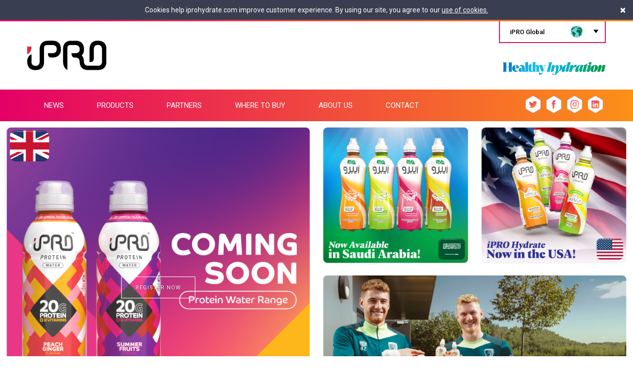

--- FILE ---
content_type: text/html; charset=utf-8
request_url: https://iprohydrate.com/
body_size: 14568
content:
<!DOCTYPE html>
<html lang="en-GB">
	<head>
		<title>iPRO - Healthy Hydration</title>
		<base href="https://iprohydrate.com/">
		<meta http-equiv="content-type" content="text/html; charset=utf-8">
		<meta http-equiv="X-UA-Compatible" content="IE=edge" />
		<meta name="viewport" content="width=device-width, initial-scale=1">

				
		<!-- Open Graph data -->
				
		<link rel="shortcut icon" href="https://iprohydrate.com/themes/default/images/favicon.ico" type="image/x-icon">
		<link rel="stylesheet" href="https://iprohydrate.com/themes/default/css/ipro.css?v=1.4.2.5">
		<link rel="stylesheet" href="https://iprohydrate.com/themes/default/fonts/font-awsome/css/font-awesome.css">
		<link rel="stylesheet" href="https://iprohydrate.com/themes/default/css/ipro_media.css?v=1.4.2.5">
		<link rel="stylesheet" href="https://fonts.googleapis.com/css?family=Roboto+Condensed:300,300i,400,400i,700,700i">
		<link rel="stylesheet" href="https://fonts.googleapis.com/css?family=Roboto:100,100i,300,300i,400,400i,500,500i,700,700i,900,900i">
		<link rel="stylesheet" href="https://iprohydrate.com/themes/default/fonts/DINCond/stylesheet.css">
		
		<script src="https://iprohydrate.com/themes/default/js/lightbox-plus-jquery.min.js"></script>
		<script src="https://iprohydrate.com/themes/default/js/ipro-jquery.js"></script>
		<script src="https://iprohydrate.com/themes/default/js/jquery.indyMasonry.js?v=1.0.13"></script>
		<script src="https://iprohydrate.com/themes/default/js/ipro.js"></script>
		<script src="https://iprohydrate.com/themes/default/js/script.js?v=1.0.13"></script>
		
		<script>
			var template_web_path = "https://iprohydrate.com/themes/default/";

			var name_validation = "Please enter your name";
			var valid_name_validation = "Please enter valid name";
			var email_validation = "Please enter your email address";
			var valid_email_validation = "Please enter a valid email address";
			var subject_validation = "Please enter subject";
			var valid_subject_validation = "Please enter valid subject";
			var message_validation = "Please enter your comments";
			var valid_message_validation = "Please enter valid message";

			var enquiry_success = "Thank you for your enquiry! We will be in touch with you shortly.";
			var partner_enquiry_success = "<p><strong>Thank you for your enquiry!</strong> We will be in touch with you shortly. In the meantime, we wish you a great day!</p>";
			var enquiry_error = "Your query not submitted, please try again";

			var firstname_validation = "Please enter first name";
			var lastname_validation = "Please enter last name";
			var mobile_number_validation = "Please enter your mobile number";
			var postcode_validation = "Please enter postcode";
			var date_of_birth_validation = "Please enter date of birth";

			var valid_firstname_validation = "Please enter valid first name";
			var valid_lastname_validation = "Please enter valid last name";
			var valid_mobile_number_validation = "Please enter valid mobile number";
			var valid_postcode_validation = "Please enter valid postcode";
			var valid_date_of_birth_validation = "Please enter valid date of birth";

			var competition_code_validation = "Please enter competition code";
			var valid_competition_code_validation = "Please enter valid competition code";

			var competition_message_validation = "Please enter message";
			var competition_accept_enquiry_validation = "Please accept the terms and conditions";
			var valid_competition_message_validation = "Please enter valid message";

			var competition_source_validation = "Please select social media source";
			var competition_entry_success = "<p><strong>Thank you for your competition entry!</strong> We will be in touch with you shortly. In the meantime, we wish you a great day!</p>";
			
			var ambassador_subject_validation = "Please enter Instagram / Twitter profile name";		
			var ambassador_valid_subject_validation = "Please enter valid Instagram / Twitter profile name";
			var ambassador_message_validation = "Please enter your comments";
			var ambassador_valid_message_validation = "Please enter valid message";
			
			var corporate_first_name_validation = "Please enter your first name";
			var corporate_valid_first_name_validation = "Please enter valid first name";
			var corporate_surname_validation = "Please enter your surname";
			var corporate_valid_surname_validation = "Please enter valid surname";
			var corporate_company_name_validation = "Please enter your company name";
			var corporate_no_of_colleagues_validation = "Please enter no of people in your office";
			var corporate_heard_about_validation = "Please enter how did you hear about iPRO";
			var donation_nomination_why_charity_about_validation = "Please enter why this organisation?";
			var donation_nomination_which_charity_about_validation = "Please enter which organisation?";
			var donation_nomination_name_validation = "Please enter name";
			var donation_nomination_valid_name_validation = "Please enter a valid name";
			var golf_club_validation = "Please enter golf club";
			var valid_golf_club_validation = "Please enter valid golf club";
			var euro_garage_location_validation = "Please enter euro garage location";
			var valid_euro_garage_location_validation = "Please enter valid euro garage location";
			var valid_euro_flavour_validation = "Please select flavour";
		</script>

		<script>
		(function(i,s,o,g,r,a,m){i['GoogleAnalyticsObject']=r;i[r]=i[r]||function(){
		(i[r].q=i[r].q||[]).push(arguments)},i[r].l=1*new Date();a=s.createElement(o),
		m=s.getElementsByTagName(o)[0];a.async=1;a.src=g;m.parentNode.insertBefore(a,m)
		})(window,document,'script','https://www.google-analytics.com/analytics.js','ga');

		ga('create', 'UA-44651292-1', 'auto');
		ga('send', 'pageview');

		</script>

			<script type='application/ld+json'> 
		{
		  "@context": "http://www.schema.org",
		  "@type": "Organization",
		  "name": "iPRO - Healthy Hydration",
		  "url": "https://www.iprohydrate.com/",
		  "logo": "https://www.iprohydrate.com/ipro-sport.jpg",
		  "image": "https://www.iprohydrate.com/ipro-sport.jpg",
		  "description": "Global hydration experts distributing in over 20 countries supplying a product range naturally sweetened with stevia, containing no artificial chemicals and rich in Vitamin C.",
		  "address": {
			"@type": "PostalAddress",
			"streetAddress": "River House, 1 Maidstone Rd, Sidcup",
			"addressCountry": "United Kingdom"
		  },
		  "contactPoint": {
			"@type": "ContactPoint",
			"contactType": "customer support",
			"telephone": "+44 20 8300 3333"
		  }
		}
		 </script>
	
	</head>

	<body>
		
<div style="" id="useofcookies" class="cookie_alert" role="alert">
	Cookies help iprohydrate.com improve customer experience. By using our site, you agree to our <a href="cookies-policy" data-id="#cookie"> use of cookies.</a>
	<button style="" type="button" class="close" data-dismiss="alert" aria-label="Close" id="close_cookie_bar1"><span aria-hidden="true">×</span></button>
</div>

<style>
.footer a{display:inline-block}
.cookie_alert {background: #393E50;color: #fff;margin: auto;width:100%;text-align: center;border: 0;border-radius: 0;font-size: 14px;padding:10px;}
.cookie_alert a {color: #fff;text-decoration: underline;}
.cookie_alert .close {color: #fff;opacity: 1; right: 15px; position: absolute;outline:none;}

@media only screen and (max-width : 991px){
.cookie_alert {font-size:16px;}	
}
@media only screen and (max-width : 767px){
.cookie_alert .close{position: absolute;right: 12px;top:12px;}
.cookie_alert {font-size:14px;}
.cookie_alert{ padding: 10px 23px 10px 10px;}
}
</style>
<script>
$("#close_cookie_bar1").click(function(){
    $("#useofcookies").slideToggle(1000);
    $("#close_cookie_bar1").hide(1000);	
});

/************************ cookie bar close start ***********************/
$("#useofcookies #close_cookie_bar1").on("click", function()
{	
	$.post("https://iprohydrate.com/", {ajax:1, ajaxAction:"closeCookieBar"});
});
</script>
<!-- Pushy Menu -->
<nav class="pushy pushy-left" data-focus="#first-link">
	<div class="pushy-content">
		<ul>	
			<li class=" pushy-link pushy_news"><a href="news">NEWS</a></li><li class=" pushy-link pushy_product"><a href="products">PRODUCTS</a></li><li class=" pushy-link pushy_partners"><a href="partners">PARTNERS</a></li><li class=" pushy-link pushy_where_to_buy"><a href="where-to-buy">WHERE TO BUY</a></li><li class="pushy-submenu pushy_about_us"><button>ABOUT US</button><ul><li class="pushy-link"><a href="about-us">ABOUT IPRO</a></li><li class="pushy-link"><a href="testimonials">TESTIMONIALS</a></li></ul></li><li class="pushy-submenu pushy_contact"><button>CONTACT</button><ul><li class="pushy-link"><a href="contact">CONTACT US</a></li><li class="pushy-link"><a href="careers">CAREERS</a></li><li class="pushy-link"><a href="ambassador">BECOME AN AMBASSADOR</a></li><li class="pushy-link"><a href="competitions">COMPETITIONS</a></li></ul></li>		</ul>
	</div>
</nav>

<!-- Site Overlay -->
<div class="site-overlay"></div>
<div class="border-color"></div>
<div class="ipro_top_section">
	<div class="container">
		<div class="col-md-6 col-sm-6 col-xs-6">
			<div class="ipro_logo">
				<a href="">
					<img src="https://iprohydrate.com/media/site/logo/L83fyNSy9t.svg" alt="iPro Sport" />
				</a>
			</div>
		</div>
		<div class="col-md-6 col-sm-6 col-xs-6">
			<form method="post" target="_blank">
	<select name="country" id="countries" onchange="this.form.submit();">
	<option value="GO" selected data-imagecss="flag GO"  data-image="https://iprohydrate.com/themes/default/images/flags_iso/24/go.png" >iPRO Global</option><option value="FI"  data-imagecss="flag FI"  data-image="https://iprohydrate.com/themes/default/images/flags_iso/24/fi.png" >Finland</option>	</select>		
	<input type="hidden" name="formAction" value="changeSite">
</form>
<div class="hydrate_text"><img src="https://iprohydrate.com/media/site/images/E76vdZXfv0.svg" alt="Healthy Hydration" title="Healthy Hydration" /></div>		</div>
	</div>
</div>
<div class="ipro_menu">
	<div class="container">
		<button class="menu-btn">&#9776;</button>
		<ul class="nav navbar-nav">
			<li class=""><a href="news">NEWS</a></li><li class=""><a href="products">PRODUCTS</a></li><li class=""><a href="partners">PARTNERS</a></li><li class=""><a href="where-to-buy">WHERE TO BUY</a></li><li class="dropdown "><a class="dropdown-toggle" href="about-us">ABOUT US<span class="caret"></span></a><ul class="dropdown-menu"><li><a href="about-us">About iPRO</a></li><li><a href="testimonials">Testimonials</a></li></ul></li><li class="dropdown "><a class="dropdown-toggle" href="contact">CONTACT<span class="caret"></span></a><ul class="dropdown-menu"><li><a href="contact">Contact Us</a></li><li><a href="careers">Careers</a></li><li><a href="ambassador">Become an Ambassador</a></li><li><a href="competitions">Competitions</a></li></ul></li>		</ul>
		<ul class="social_icons">
			<li><a class="twitter_icon" href="https://twitter.com/iprohydrate" target="_blank"><img src="themes/default/images/Twitter.svg" alt="Twitter" title="Twitter"></a></li><li><a class="facebook_icon" href="https://www.facebook.com/iprohydrate" target="_blank"><img src="themes/default/images/Facebook.svg" alt="Facebook" title="Facebook"></a></li><li><a class="instagram_icon" href="https://www.instagram.com/iprohydrate" target="_blank"><img src="themes/default/images/Instagram.svg" alt="Instagram" title="Instagram"></a></li><li><a class="flickr_icon" href="https://www.linkedin.com/company/ipro-hydrate" target="_blank"><img src="themes/default/images/LinkedIn.svg" alt="LinkedIn" title="LinkedIn"></a></li>		</ul>
	</div>
</div>
	
<script>
$(document).ready(function() {
	$("#countries").msDropdown();		
});
</script>


		<div class="main_content">
			<link rel="stylesheet" href="https://iprohydrate.com/themes/default/fonts/DINCond/stylesheet.css">
<script src="https://iprohydrate.com/themes/default/js/infiniteslidev2.js"></script>
<script src="https://iprohydrate.com/themes/default/js/touchSwipe.min.js"></script>
<script>
$(document).ready(function() {
	$('#benefitScroll').infiniteslide({
	  'speed': 70
	});
	//$('#benefitScroll').infiniteslide();
	
	
	$("#bannerCarousel").swipe({

	  swipe: function(event, direction, distance, duration, fingerCount, fingerData) {

		if (direction == 'left') $(this).carousel('next');
		if (direction == 'right') $(this).carousel('prev');

	  },
	  allowPageScroll:"vertical"

	});

	$("a.right,a.left, .insta_feed_content .close").on('click', function(event){
		//alert('hello');
		$('video').load();
	});

});

</script>
<script>
$(document).ready(function(){
	//micro icon animation
	$(".i-hamburgerwrp").hover(function () {
		$(this).find(".i-hamburger").addClass('is-active');
		//$(this).find(".newsCardsBtn, .specialCardBtn a").addClass('underline');
	}, function () {
		$(this).find(".i-hamburger").removeClass('is-active');				  
		//$(this).find(".newsCardsBtn, .specialCardBtn a").removeClass('underline');				  
	});	
	$('.owl-carousel').owlCarousel({
		loop:true,
		margin:10,
		nav:true,
		autoPlay: 3000,
		touchDrag  : true,
		mouseDrag  : false,
		responsive:{
			0:{
				items:1
			},
			600:{
				items:3
			},
			1000:{
				items:5
			}
		}
	});


	home_page_popup = 0;
	closeHomepagePopup = 0;
	subscribeHomepagePopup = 0;

	if(home_page_popup == 1 && closeHomepagePopup != 1 && subscribeHomepagePopup != 1)
	{
		setTimeout(function() {
			$('#homePopup').modal('show');
		}, 5000);
	}
});
</script>

<div id="iproBanner">	
	<div class="banner-left">
		<div id="bannerCarousel" class="carousel slide" data-ride="carousel">
			
			<!-- Indicators -->
			 	<ol class="carousel-indicators">
			 		<li data-target="#bannerCarousel" data-slide-to="0" class="active"> </li><li data-target="#bannerCarousel" data-slide-to="1" class=""> </li><li data-target="#bannerCarousel" data-slide-to="2" class=""> </li><li data-target="#bannerCarousel" data-slide-to="3" class=""> </li><li data-target="#bannerCarousel" data-slide-to="4" class=""> </li><li data-target="#bannerCarousel" data-slide-to="5" class=""> </li><li data-target="#bannerCarousel" data-slide-to="6" class=""> </li><li data-target="#bannerCarousel" data-slide-to="7" class=""> </li>				</ol>

			<!-- Wrapper for slides -->
			<div class="carousel-inner">
				<div class="item active">
							<img src="https://iprohydrate.com/media/cms/home_slider_MM5Gu7.jpg" title=" " alt=" " draggable="false">
							<div class="carousel-caption"><h3><b></h3><a href='https://docs.google.com/forms/d/e/1FAIpQLSc8jl7q8J5w_adeZLwi1gSV4aAaI5o7ll7qOX0lD7UXWTDJOg/viewform' target="_blank">Register Now</a>
							</div>
						</div><div class="item ">
							<img src="https://iprohydrate.com/media/cms/home_slider_c0oPAm.jpg" title=" " alt=" " draggable="false">
							<div class="carousel-caption"><h3><b></h3><a href='https://my.morrisons.com/storefinder/morrisons-daily/' target="_blank">STORE FINDER</a>
							</div>
						</div><div class="item ">
							<img src="https://iprohydrate.com/media/cms/home_slider_iLTeW2.jpg" title=" " alt=" " draggable="false">
							<div class="carousel-caption"><h3><b></h3><a href='https://shop.parkrun.com/products/ipro-hydrate-12-x-500ml' >BUY NOW</a>
							</div>
						</div><div class="item ">
							<img src="https://iprohydrate.com/media/cms/home_slider_SeMIwU.jpg" title=" " alt=" " draggable="false">
							<div class="carousel-caption"><h3><b></h3><a href='https://shop.parkrun.com/products/ipro-hydrate-12-x-500ml' >BUY NOW</a>
							</div>
						</div><div class="item ">
							<img src="https://iprohydrate.com/media/cms/home_slider_J0Zx3T.jpg" title=" " alt=" " draggable="false">
							<div class="carousel-caption"><h3><b></h3><a href='https://shop.parkrun.com/products/ipro-hydrate-12-x-500ml' >BUY NOW</a>
							</div>
						</div><div class="item ">
							<img src="https://iprohydrate.com/media/cms/home_slider_h8pEjD.jpg" title=" " alt=" " draggable="false">
							<div class="carousel-caption"><h3><b></h3>
							</div>
						</div><div class="item ">
							<img src="https://iprohydrate.com/media/cms/home_slider_Kz0OtQ.jpg" title=" " alt=" " draggable="false">
							<div class="carousel-caption"><h3><b></h3><a href='https://shop.parkrun.com/products/ipro-hydrate-12-x-500ml' >BUY NOW</a>
							</div>
						</div><div class="item ">
							<img src="https://iprohydrate.com/media/cms/home_slider_L0PDBx.jpg" title=" " alt=" " draggable="false">
							<div class="carousel-caption"><h3><b></h3><a href='https://shop.parkrun.com/products/ipro-hydrate-12-x-500ml' >BUY NOW</a>
							</div>
						</div>			</div>
		</div>
	</div>
	
			<div class="banner-right">
			<div class="banner-50"><a href='https://www.iprohydrate.com/news/ipro-launches-healthy-hydration-in-saudi-arabia-in-partnership-with-al-rabie-saudi-foods-company' ><img src="https://iprohydrate.com/media/cms/home_static_image_PyhDqQ.jpg" title=" " alt=" " draggable="false"><p><br></p></a></div><div class="banner-50"><a href='https://www.iprohydrate.com/usa' ><img src="https://iprohydrate.com/media/cms/home_static_image_3lwWsU.jpg" title=" " alt=" " draggable="false"><p><br></p></a></div><div class="banner-100"><a href='https://shopipro.co.uk' target="_blank"><img src="https://iprohydrate.com/media/cms/home_static_image_0LvyEi.jpg" title=" " alt=" " draggable="false"><p><br></p></a></div>		</div>
	</div>

<div id="benefitBlock">
	<div class="container">
		<h3 class="headingTitle"><a href="products">HEALTH BENEFITS</a></h3>
		<hr class="headingHR">
		<div class="benefitScroll-container">
			<ul id="benefitScroll">
				<li><a  href="https://www.iprohydrate.com/products"><img src="https://iprohydrate.com/media/cms/home_tile_9pJsPf.png" title=" No Artificial Flavours 
 or Colours " alt=" No Artificial Flavours 
 or Colours "><p>No Artificial Flavours</p>
<p>or Colours</p></a></li><li><a  href="https://www.iprohydrate.com/products"><img src="https://iprohydrate.com/media/cms/home_tile_VYpoiD.png" title=" Sweetened With 
 Natural Stevia " alt=" Sweetened With 
 Natural Stevia "><p>Sweetened With</p>
<p>Natural Stevia</p></a></li><li><a  href="https://www.iprohydrate.com/products"><img src="https://iprohydrate.com/media/cms/home_tile_yTgSgA.png" title=" Less Than&nbsp;3g 
 Sugar per 100ml " alt=" Less Than&nbsp;3g 
 Sugar per 100ml "><p>Less Than&nbsp;3g</p>
<p>Sugar per 100ml</p></a></li><li><a  href="https://www.iprohydrate.com/products"><img src="https://iprohydrate.com/media/cms/home_tile_47egfo.png" title=" Free From Caffeine 
 &amp;&nbsp;Stimulants " alt=" Free From Caffeine 
 &amp;&nbsp;Stimulants "><p>Free From Caffeine</p>
<p>&amp;&nbsp;Stimulants</p></a></li><li><a  href="https://www.iprohydrate.com/products"><img src="https://iprohydrate.com/media/cms/home_tile_CTuoOE.png" title=" 100% Daily 
 Vitamin C " alt=" 100% Daily 
 Vitamin C "><p>100% Daily</p>
<p>Vitamin C</p></a></li><li><a  href="https://www.iprohydrate.com/products"><img src="https://iprohydrate.com/media/cms/home_tile_vqog3Q.png" title=" Added B 
 Vitamins " alt=" Added B 
 Vitamins "><p>Added B</p>
<p>Vitamins</p></a></li><li><a  href="https://www.iprohydrate.com/products"><img src="https://iprohydrate.com/media/cms/home_tile_fHpqAs.png" title=" Suitable for Vegans 
 &amp; Vegetarians " alt=" Suitable for Vegans 
 &amp; Vegetarians "><p>Suitable for Vegans</p>
<p>&amp; Vegetarians</p></a></li><li><a  href="https://www.iprohydrate.com/products"><img src="https://iprohydrate.com/media/cms/home_tile_1S0ZRt.png" title=" Added Electrolytes 
 &amp; Minerals " alt=" Added Electrolytes 
 &amp; Minerals "><p>Added Electrolytes</p>
<p>&amp; Minerals</p></a></li><li><a  href="https://www.iprohydrate.com/products"><img src="https://iprohydrate.com/media/cms/home_tile_NVnqGN.png" title=" Halal Certified 
 &amp; Approved " alt=" Halal Certified 
 &amp; Approved "><p>Halal Certified</p>
<p>&amp; Approved</p></a></li><li><a  href="https://www.iprohydrate.com/products"><img src="https://iprohydrate.com/media/cms/home_tile_SeOdbN.png" title=" Sugar Tax 
 Exempt " alt=" Sugar Tax 
 Exempt "><p>Sugar Tax</p>
<p>Exempt</p></a></li><li><a  href="https://www.iprohydrate.com/products"><img src="https://iprohydrate.com/media/cms/home_tile_cU9Sh6.png" title=" Fast, Effective 
 Hydration " alt=" Fast, Effective 
 Hydration "><p>Fast, Effective</p>
<p>Hydration</p></a></li><li><a  href="https://www.iprohydrate.com/products"><img src="https://iprohydrate.com/media/cms/home_tile_bKPXF1.png" title=" Can Improve 
 Focus &amp; Concentration " alt=" Can Improve 
 Focus &amp; Concentration "><p>Can Improve</p>
<p>Focus &amp; Concentration</p></a></li>			</ul>
		</div>
	</div>
</div>

<div id="instagramBlock">
	</div>

<div id="industrynewsBlock">
	<div class="container">
		<h3 class="headingTitle"><a href="news">NEWS FEED</a></h3>
		<hr class="headingHR">
		<ul>
			<li>
				<ul>
					<li class="i-hamburgerwrp"><a href="partners/rugby/sale-sharks/partner-news/ipro-hydrate-renews-partnership-with-sale-sharks-for-the-2025-2026-and-2027-seasons"><div class="industrynews-left" style="background: url(https://iprohydrate.com/media/blogs/JrLFJk963J.jpg);background-repeat: no-repeat;background-position: top center;background-size: cover;"><h2 style="background:#EC008B">Partners</h2><div class="hexagonCover"><span class="hexagon i-hamburger i-hamburger-h small small_a"><span></span></span></div></div><div class="industrynews-right"><h5>15th January 2026</h5><p>iPRO Hydrate Renews Partnership with Sale Sharks for the 2025, 2026 and 2027 Seasons</p><hr><span class="industry_short_desc">iPRO Hydrate is proud to announce the renewal of its partnership as the official hydration sponsor of Sale Sharks Rugby for the 2026 and 2027 seasons, reaffirming a strong and successful relationship built on shared values of health, performance and sustainability. This continued collaboration will see iPRO Hydrate providing healthy hydration to the Sharks’ players, supporting peak performance on the field.</span></div></a></li><li class="i-hamburgerwrp"><a href="news/ipro-launches-into-550-morrisons-daily-stores-nationwide"><div class="industrynews-left" style="background: url(https://iprohydrate.com/media/blogs/D95QqTe15i.jpg);background-repeat: no-repeat;background-position: top center;background-size: cover;"><h2 style="background:#F5B11E">Industry</h2><div class="hexagonCover"><span class="hexagon i-hamburger i-hamburger-h small small_a"><span></span></span></div></div><div class="industrynews-right"><h5>15th October 2025</h5><p>iPRO Launches into 550 Morrisons Daily Stores Nationwide</p><hr><span class="industry_short_desc">iPRO is proud to announce its official launch into 550 Morrisons Daily stores across the UK, marking another exciting step forward in the brand’s mission to make healthy, functional hydration more accessible to people on the go.</span></div></a></li>				</ul>
			</li>
			<li class="industryRight i-hamburgerwrp"><a href="news/get-ready-ipro-protein-water-is-almost-here"><div class="industrynews-section" style="background: url(https://iprohydrate.com/media/blogs/brDCe01Hss.jpg);background-repeat: no-repeat;background-position: center center;background-size: cover;"><h2 style="background:#F5B11E">Industry</h2><div class="hexagonCover"><span class="hexagon i-hamburger i-hamburger-h small small_a"><span></span></span></div></div><div class="industryRight-right"><h5>27th October 2025</h5><p>Get Ready – iPRO Protein Water is Almost Here!</p><hr><span class="industry_short_desc">iPRO is beyond excited to introduce iPRO Protein Water, a bold and refreshing new drink made for performance, recovery, and everyday wellness. Available in two delicious flavours, Peach & Ginger and Summer Fruits, this 500ml bottle delivers 20g of collagen protein and supports healthy skin, hair, and joints, making it the ultimate on-the-go hydration for athletes, gym lovers, and anyone ready to level up their wellness routine.</span></div></a></li>		</ul>
	</div>
</div>

<!-- Modal -->
<div id="homePopup" class="modal fade" role="dialog" data-backdrop="static" data-keyboard="false">
  <div class="modal-dialog">

    <!-- Modal content-->
    <div class="modal-content">
        <button type="button" class="close" data-dismiss="modal" id="closeHomepagePopup"><img src="https://iprohydrate.com/themes/default/images/popup_close.png" alt="Popup Close Button"></button>
		<div class="modal-body">
			<div class="popupLeft">
				<img src="https://iprohydrate.com/media/site/images/QBMsDTbevS.jpg" alt="IPRO Sport Bottles">
			</div>
			<div class="popupRight">
				<img src="https://iprohydrate.com/media/site/images/GlF3BMD8Xz.png" alt="IPRO Sport Logo">
				<h2>LIKE BEING THE FIRST?</h2>
				<span>Be the first to receive latest news and offers from iPRO</span>

				<form name="popup_newsletter" action="newsletter" method="post" autocomplete="off">
					<input type="text" placeholder="Email Address" name="email">
					<div id="popup_newslattermsg" style='font-size:14px;margin-top: 5px;display: inline-block;'></div>
					<!-- <a onclick="return signUpForNewsLetterStep1()">SUBMIT</a> -->
					<button type="submit" onclick="return signUpForNewsLetterPopup()">SUBMIT</button>
				</form>
			</div>
		</div>
    </div>

  </div>
</div>
<script>
$(document).ready(function() {
    $('.insta_share_action').click(function() {
         $('.insta_share_tooltip').toggle();
    });
	
    $.get("https://www.instagram.com/iprohydrate/?__a=1")
    .done(function(data) { 
		var photoURL = data["graphql"]["user"]["profile_pic_url_hd"];
		$(".insta_profile_image").attr("src",photoURL);
     });
});

//Activate Specific Instagram Feed on click
$('.insta_post_link').on('click',function(){	
	var active_post = $(this).data('post');
	var active_sider_id = "#slider_"+active_post;
	$(".modal-slider").removeClass("active");
	$(active_sider_id).addClass("active");	
});
       
</script>		
		</div>

		
<script src="https://iprohydrate.com/themes/default/js/infiniteslidev2.js"></script>
<script>
$(document).ready(function() {
	$('#infiniteScroll').infiniteslide();
});
</script>
<style>
.ipro_partner_logo_container .infinite-overflow {height:120px;overflow:hidden;}
</style>
<div class="ipro_partner_logo_container clearfix">
	<div class="container">
		<div class="infinite-overflow">
			<div id="infiniteScroll">
				<div class="body-logo"><a href="http://www.europeactive.eu/" target="_blank"><img src="https://iprohydrate.com/media/partner/logo/OX6CgBfVbV.jpg" alt="Europe Active" title="Europe Active" style="width:120px;height:120px"></a></div><div class="body-logo"><a href="https://www.fortunasittard.nl/" target="_blank"><img src="https://iprohydrate.com/media/partner/logo/5x02MiTJ7d.jpg" alt="Fortuna Sittard" title="Fortuna Sittard" style="width:120px;height:120px"></a></div><div class="body-logo"><a href="https://www.irishfa.com/" target="_blank"><img src="https://iprohydrate.com/media/partner/logo/8yQ4RB741i.jpg" alt="Irish Football Association" title="Irish Football Association" style="width:120px;height:120px"></a></div><div class="body-logo"><a href="http://www.scottishrugby.org/" target="_blank"><img src="https://iprohydrate.com/media/partner/logo/gJXX3qOKfy.jpg" alt="Scottish Rugby" title="Scottish Rugby" style="width:120px;height:120px"></a></div><div class="body-logo"><a href="http://www.gbbasketball.com/" target="_blank"><img src="https://iprohydrate.com/media/partner/logo/mLTsj3uLoc.jpg" alt="British Basketball" title="British Basketball" style="width:120px;height:120px"></a></div><div class="body-logo"><a href="http://www.basketballwales.com/" target="_blank"><img src="https://iprohydrate.com/media/partner/logo/xCTdm1AmnU.jpg" alt="Basketball Wales" title="Basketball Wales" style="width:120px;height:120px"></a></div><div class="body-logo"><a href="http://basketballscotland.co.uk/" target="_blank"><img src="https://iprohydrate.com/media/partner/logo/3pFTRUV1m0.jpg" alt="Basketball Scotland" title="Basketball Scotland" style="width:120px;height:120px"></a></div><div class="body-logo"><a href="https://www.thetimes.co.uk/sunday-times-100-fast-growth" target="_blank"><img src="https://iprohydrate.com/media/partner/logo/Y32r2zxJlX.jpg" alt="Sunday Times 100" title="Sunday Times 100" style="width:120px;height:120px"></a></div><div class="body-logo"><a href="https://thevendies.co.uk" target="_blank"><img src="https://iprohydrate.com/media/partner/logo/2xLHkr2l7C.jpg" alt="Vendies 2022" title="Vendies 2022" style="width:120px;height:120px"></a></div><div class="body-logo"><a href="https://www.nivogroup.co.uk" target="_blank"><img src="https://iprohydrate.com/media/partner/logo/3wXwLvRCcL.jpg" alt="NIVO" title="NIVO" style="width:120px;height:120px"></a></div><div class="body-logo"><a href="https://www.cpfc.co.uk/" target="_blank"><img src="https://iprohydrate.com/media/partner/logo/k3EuzX6eek.jpg" alt="Crystal Palace FC" title="Crystal Palace FC" style="width:120px;height:120px"></a></div><div class="body-logo"><a href="https://www.watfordfc.com/" target="_blank"><img src="https://iprohydrate.com/media/partner/logo/HRaVhthNYR.jpg" alt="Watford FC" title="Watford FC" style="width:120px;height:120px"></a></div><div class="body-logo"><a href="https://www.teampolice.uk/" target="_blank"><img src="https://iprohydrate.com/media/partner/logo/nzfYqFyXml.jpg" alt="Team Police" title="Team Police" style="width:120px;height:120px"></a></div><div class="body-logo"><a href="https://www.armyrugbyunion.org.uk/" target="_blank"><img src="https://iprohydrate.com/media/partner/logo/dbyxegREpc.jpg" alt="British Army Rugby Union" title="British Army Rugby Union" style="width:120px;height:120px"></a></div><div class="body-logo"><a href="https://www.navyrugbyunion.co.uk/" target="_blank"><img src="https://iprohydrate.com/media/partner/logo/CuGDUiF6KQ.jpg" alt="Royal Navy Rugby Union" title="Royal Navy Rugby Union" style="width:120px;height:120px"></a></div><div class="body-logo"><a href="http://www.royalnavyrugbyleague.com/" target="_blank"><img src="https://iprohydrate.com/media/partner/logo/JjvebNNiPW.jpg" alt="Royal Navy Rugby League" title="Royal Navy Rugby League" style="width:120px;height:120px"></a></div><div class="body-logo"><a href="https://www.royalnavyfa.com/" target="_blank"><img src="https://iprohydrate.com/media/partner/logo/70N7ZpyNa0.jpg" alt="Royal Navy FA" title="Royal Navy FA" style="width:120px;height:120px"></a></div><div class="body-logo"><a href="https://twitter.com/ukarmedforcesfa?lang=en" target="_blank"><img src="https://iprohydrate.com/media/partner/logo/Jo0PlEURYI.jpg" alt="UK Armed Forces Football" title="UK Armed Forces Football" style="width:120px;height:120px"></a></div><div class="body-logo"><a href="https://www.pitchero.com/clubs/britishpolicecc/" target="_blank"><img src="https://iprohydrate.com/media/partner/logo/6GuznOtJma.jpg" alt="British Police Cricket Club" title="British Police Cricket Club" style="width:120px;height:120px"></a></div><div class="body-logo"><a href="https://www.scottishrugby.org/clubs-and-schools/ways-to-play/super-6" target="_blank"><img src="https://iprohydrate.com/media/partner/logo/b7qbJ4fZbU.jpg" alt="FOSROC Super6 Rugby" title="FOSROC Super6 Rugby" style="width:120px;height:120px"></a></div><div class="body-logo"><a href="https://www.glasgowwarriors.org/" target="_blank"><img src="https://iprohydrate.com/media/partner/logo/D1xhNpjMnO.jpg" alt="Glasgow Warriors" title="Glasgow Warriors" style="width:120px;height:120px"></a></div><div class="body-logo"><a href="https://www.edinburghrugby.org/" target="_blank"><img src="https://iprohydrate.com/media/partner/logo/Jx6bZWb2tV.jpg" alt="Edinburgh Rugby" title="Edinburgh Rugby" style="width:120px;height:120px"></a></div><div class="body-logo"><a href="https://www.google.com/url?sa=t&rct=j&q=&esrc=s&source=web&cd=&cad=rja&uact=8&ved=2ahUKEwj41IaclsD1AhXUMMAKHQBIDSAQFnoECAQQAQ&url=https%3A%2F%2Fwww.scarlets.wales%2F&usg=AOvVaw2AtQlvVVOuGDPWLwSRlboa" target="_blank"><img src="https://iprohydrate.com/media/partner/logo/Ui2Xp2HtZS.jpg" alt="Scarlets" title="Scarlets" style="width:120px;height:120px"></a></div><div class="body-logo"><a href="http://www.salesharks.com/" target="_blank"><img src="https://iprohydrate.com/media/partner/logo/cLM5ohvniP.jpg" alt="Sale Sharks" title="Sale Sharks" style="width:120px;height:120px"></a></div><div class="body-logo"><a href="https://www.northamptonsaints.co.uk/" target="_blank"><img src="https://iprohydrate.com/media/partner/logo/XT37IIFzuq.jpg" alt="Northampton Saints" title="Northampton Saints" style="width:120px;height:120px"></a></div><div class="body-logo"><a href="https://www.newcastlefalcons.co.uk/" target="_blank"><img src="https://iprohydrate.com/media/partner/logo/GamsbQA4WC.jpg" alt="Newcastle Falcons" title="Newcastle Falcons" style="width:120px;height:120px"></a></div><div class="body-logo"><a href="https://www.saintsrlfc.com/" target="_blank"><img src="https://iprohydrate.com/media/partner/logo/6Hw0f6FZL2.jpg" alt="St. Helens RFC" title="St. Helens RFC" style="width:120px;height:120px"></a></div><div class="body-logo"><a href="https://www.severnstars.co.uk/" target="_blank"><img src="https://iprohydrate.com/media/partner/logo/DBd7FZCEuh.jpg" alt="Severn Stars" title="Severn Stars" style="width:120px;height:120px"></a></div><div class="body-logo"><a href="https://londonpulsenetball.com/" target="_blank"><img src="https://iprohydrate.com/media/partner/logo/TEAqdOvirw.jpg" alt="London Pulse" title="London Pulse" style="width:120px;height:120px"></a></div><div class="body-logo"><a href="https://www.afcb.co.uk/news/" target="_blank"><img src="https://iprohydrate.com/media/partner/logo/93x5jXkD0X.jpg" alt="AFC Bournemouth" title="AFC Bournemouth" style="width:120px;height:120px"></a></div><div class="body-logo"><a href="https://www.nottinghamforest.co.uk/" target="_blank"><img src="https://iprohydrate.com/media/partner/logo/qztePa3DEy.jpg" alt="Nottingham Forest" title="Nottingham Forest" style="width:120px;height:120px"></a></div><div class="body-logo"><a href="https://www.qpr.co.uk/" target="_blank"><img src="https://iprohydrate.com/media/partner/logo/nOcRprJoi6.jpg" alt="Queens Park Rangers" title="Queens Park Rangers" style="width:120px;height:120px"></a></div><div class="body-logo"><a href="https://www.pnefc.net/" target="_blank"><img src="https://iprohydrate.com/media/partner/logo/IRFxbW8coV.jpg" alt="Preston North End" title="Preston North End" style="width:120px;height:120px"></a></div><div class="body-logo"><a href="https://www.cardiffcityfc.co.uk/" target="_blank"><img src="https://iprohydrate.com/media/partner/logo/ouvTsmySBq.jpg" alt="Cardiff City" title="Cardiff City" style="width:120px;height:120px"></a></div><div class="body-logo"><a href="https://www.millwallfc.co.uk/" target="_blank"><img src="https://iprohydrate.com/media/partner/logo/1MGTJmI1kA.jpg" alt="Millwall" title="Millwall" style="width:120px;height:120px"></a></div><div class="body-logo"><a href="https://www.themillers.co.uk/" target="_blank"><img src="https://iprohydrate.com/media/partner/logo/NHF6SmAgg8.jpg" alt="Rotherham United" title="Rotherham United" style="width:120px;height:120px"></a></div><div class="body-logo"><a href="https://www.wycombewanderers.co.uk/" target="_blank"><img src="https://iprohydrate.com/media/partner/logo/1J9SMWS9WI.jpg" alt="Wycombe Wanderers FC" title="Wycombe Wanderers FC" style="width:120px;height:120px"></a></div><div class="body-logo"><a href="https://www.ccfc.co.uk/" target="_blank"><img src="https://iprohydrate.com/media/partner/logo/EoJtCtz24H.jpg" alt="Coventry City" title="Coventry City" style="width:120px;height:120px"></a></div><div class="body-logo"><a href="https://www.pafc.co.uk/" target="_blank"><img src="https://iprohydrate.com/media/partner/logo/mzG31mCfPZ.jpg" alt="Plymouth Argyle FC" title="Plymouth Argyle FC" style="width:120px;height:120px"></a></div><div class="body-logo"><a href="https://www.bwfc.co.uk/" target="_blank"><img src="https://iprohydrate.com/media/partner/logo/9391ccQUMG.jpg" alt="Bolton Wanderers" title="Bolton Wanderers" style="width:120px;height:120px"></a></div><div class="body-logo"><a href="https://www.itfc.co.uk/" target="_blank"><img src="https://iprohydrate.com/media/partner/logo/2d57vWD9jc.jpg" alt="Ipswich Town" title="Ipswich Town" style="width:120px;height:120px"></a></div><div class="body-logo"><a href="https://www.blackpoolfc.co.uk/" target="_blank"><img src="https://iprohydrate.com/media/partner/logo/gqB6A0gf7j.jpg" alt="Blackpool FC" title="Blackpool FC" style="width:120px;height:120px"></a></div><div class="body-logo"><a href="https://www.oufc.co.uk/news/" target="_blank"><img src="https://iprohydrate.com/media/partner/logo/btt6QAW5Ju.jpg" alt="Oxford United" title="Oxford United" style="width:120px;height:120px"></a></div><div class="body-logo"><a href="https://www.dorkingwanderers.com/" target="_blank"><img src="https://iprohydrate.com/media/partner/logo/xUXkAHmIbS.jpg" alt="Dorking Wanderers" title="Dorking Wanderers" style="width:120px;height:120px"></a></div><div class="body-logo"><a href="https://durhamwfc.co.uk/" target="_blank"><img src="https://iprohydrate.com/media/partner/logo/Nsed1ca2A3.jpg" alt="Durham Women FC" title="Durham Women FC" style="width:120px;height:120px"></a></div><div class="body-logo"><a href="https://www.londoncitylionesses.com/" target="_blank"><img src="https://iprohydrate.com/media/partner/logo/lEWLLjhKZ7.jpg" alt="London City Lionesses" title="London City Lionesses" style="width:120px;height:120px"></a></div><div class="body-logo"><a href="https://www.themillers.co.uk/teams/women/" target="_blank"><img src="https://iprohydrate.com/media/partner/logo/1KSo7YdQNN.jpg" alt="Rotherham United Women" title="Rotherham United Women" style="width:120px;height:120px"></a></div><div class="body-logo"><a href="https://www.nottinghamforest.co.uk/teams/forest-ladies/" target="_blank"><img src="https://iprohydrate.com/media/partner/logo/k2Hv8fEgdi.jpg" alt="Nottingham Forest Ladies" title="Nottingham Forest Ladies" style="width:120px;height:120px"></a></div><div class="body-logo"><a href="https://londonbroncosrl.com/" target="_blank"><img src="https://iprohydrate.com/media/partner/logo/aRr5rHlOa9.jpg" alt="London Broncos" title="London Broncos" style="width:120px;height:120px"></a></div><div class="body-logo"><a href="https://www.londonscottish.com/" target="_blank"><img src="https://iprohydrate.com/media/partner/logo/iNy42yKgge.jpg" alt="London Scottish Football Club" title="London Scottish Football Club" style="width:120px;height:120px"></a></div><div class="body-logo"><a href="https://thunderrugby.co.uk/" target="_blank"><img src="https://iprohydrate.com/media/partner/logo/zOM9j3sHOZ.jpg" alt="Newcastle Thunder" title="Newcastle Thunder" style="width:120px;height:120px"></a></div><div class="body-logo"><a href="https://www.victoriousfestival.co.uk/" target="_blank"><img src="https://iprohydrate.com/media/partner/logo/wBcm6jikzu.jpg" alt="Victorious Festival" title="Victorious Festival" style="width:120px;height:120px"></a></div><div class="body-logo"><a href="https://nationalrunningshow.com/south" target="_blank"><img src="https://iprohydrate.com/media/partner/logo/bWOsOHFUTW.jpg" alt="The National Running Show (South) 2021" title="The National Running Show (South) 2021" style="width:120px;height:120px"></a></div><div class="body-logo"><a href="https://www.cjlang.co.uk/virtual-tradeshow" target="_blank"><img src="https://iprohydrate.com/media/partner/logo/yadkUpAkhb.jpg" alt="CJ Lang Virtual Tradeshow" title="CJ Lang Virtual Tradeshow" style="width:120px;height:120px"></a></div><div class="body-logo"><a href="http://www.britishbeachhandballchamps.com/index.html" target="_blank"><img src="https://iprohydrate.com/media/partner/logo/LXoS9vBBM6.jpg" alt="British Beach Handball" title="British Beach Handball" style="width:120px;height:120px"></a></div><div class="body-logo"><img src="https://iprohydrate.com/media/partner/logo/kj2dnMbD5A.jpg" alt="Portugal Beach Handball Tour" title="Portugal Beach Handball Tour" style="width:120px;height:120px"></div><div class="body-logo"><a href="http://www.beachnetball.co.uk/" target="_blank"><img src="https://iprohydrate.com/media/partner/logo/G7YSe1q9Jm.jpg" alt="Beach Netball UK" title="Beach Netball UK" style="width:120px;height:120px"></a></div><div class="body-logo"><a href="https://www.asics.com/gb/en-gb/frontrunner" target="_blank"><img src="https://iprohydrate.com/media/partner/logo/AOhpGxCNw7.jpg" alt="ASICS Frontrunners" title="ASICS Frontrunners" style="width:120px;height:120px"></a></div><div class="body-logo"><a href="https://www.masters247.com/" target="_blank"><img src="https://iprohydrate.com/media/partner/logo/WThzkfwmtO.jpg" alt="Masters 24/7" title="Masters 24/7" style="width:120px;height:120px"></a></div><div class="body-logo"><a href="http://mastersfootball.com/home/petrolex-kanu-cup-2018-edm/" target="_blank"><img src="https://iprohydrate.com/media/partner/logo/CKlQx6aLB7.jpg" alt="Masters Football - Kanu Cup 2018" title="Masters Football - Kanu Cup 2018" style="width:120px;height:120px"></a></div><div class="body-logo"><a href="https://www.derbyarena.co.uk/events-and-corporate/whats-on/ramathon/" target="_blank"><img src="https://iprohydrate.com/media/partner/logo/TKxocWX4rw.jpg" alt="Derby Ramathon" title="Derby Ramathon" style="width:120px;height:120px"></a></div><div class="body-logo"><a href="http://www.theyorkshiremarathon.com/?fbclid=IwAR38V7xdBIK3MKqTEDTKpTrxMkWFDZ_S9Yu9xXApdLtZSxVBDKnCmV7IckQ" target="_blank"><img src="https://iprohydrate.com/media/partner/logo/7GGrD88Zyl.jpg" alt="Yorkshire Marathon Series" title="Yorkshire Marathon Series" style="width:120px;height:120px"></a></div><div class="body-logo"><a href="https://www.cheltenhamhalf.co.uk" target="_blank"><img src="https://iprohydrate.com/media/partner/logo/hvCVPFxveo.jpg" alt="Cheltenham Half Marathon & 10k" title="Cheltenham Half Marathon & 10k" style="width:120px;height:120px"></a></div><div class="body-logo"><a href="https://www.freedom-leisure.co.uk/index/stafford-10k/" target="_blank"><img src="https://iprohydrate.com/media/partner/logo/jL4USdU0PK.jpg" alt="Stafford Half Marathon" title="Stafford Half Marathon" style="width:120px;height:120px"></a></div><div class="body-logo"><a href="https://www.westonsuperhalf.co.uk" target="_blank"><img src="https://iprohydrate.com/media/partner/logo/bmLi5rfiNp.jpg" alt="Weston Super Half" title="Weston Super Half" style="width:120px;height:120px"></a></div><div class="body-logo"><a href="https://curlysathletes.co.uk" target="_blank"><img src="https://iprohydrate.com/media/partner/logo/uDHI17FhyU.jpg" alt="Curly's Athletes - Normanby Hall 10k under Running" title="Curly's Athletes - Normanby Hall 10k under Running" style="width:120px;height:120px"></a></div><div class="body-logo"><a href="http://www.st-michaels-hospice.org.uk/half-marathon" target="_blank"><img src="https://iprohydrate.com/media/partner/logo/BnNdphzGHP.jpg" alt="Hereford Festival of Running" title="Hereford Festival of Running" style="width:120px;height:120px"></a></div><div class="body-logo"><a href="https://eddieizzard.com/en/run-for-hope" target="_blank"><img src="https://iprohydrate.com/media/partner/logo/tQZgeHQJMS.jpg" alt="A Run For Hope" title="A Run For Hope" style="width:120px;height:120px"></a></div><div class="body-logo"><a href="https://www.thegreatwestrun.co.uk" target="_blank"><img src="https://iprohydrate.com/media/partner/logo/2gONHi4LtF.jpg" alt="Great West Run" title="Great West Run" style="width:120px;height:120px"></a></div><div class="body-logo"><a href="https://curlysathletes.co.uk/" target="_blank"><img src="https://iprohydrate.com/media/partner/logo/YcKeuukL0h.jpg" alt="Curly's Athletes" title="Curly's Athletes" style="width:120px;height:120px"></a></div><div class="body-logo"><a href="https://www.ageuk.org.uk/get-involved/fundraise/sporting-events/running/leeds-abbey-dash/" target="_blank"><img src="https://iprohydrate.com/media/partner/logo/f5XJMl0FhC.jpg" alt="Leeds Abbey Dash" title="Leeds Abbey Dash" style="width:120px;height:120px"></a></div><div class="body-logo"><img src="https://iprohydrate.com/media/partner/logo/dKvg9nHuWN.jpg" alt="stRIDE 17" title="stRIDE 17" style="width:120px;height:120px"></div><div class="body-logo"><a href="http://www.haversports.com/st-eds-triathlon-festival" target="_blank"><img src="https://iprohydrate.com/media/partner/logo/3abt0ztM5O.jpg" alt="St. Eds' Tri" title="St. Eds' Tri" style="width:120px;height:120px"></a></div><div class="body-logo"><a href="https://thefixevents.com/the-richmond-spring-riverside-10k-run" target="_blank"><img src="https://iprohydrate.com/media/partner/logo/DMEWD61Bzc.jpg" alt="The Fix Events" title="The Fix Events" style="width:120px;height:120px"></a></div><div class="body-logo"><a href="https://www.palaceforlife.org" target="_blank"><img src="https://iprohydrate.com/media/partner/logo/sX82WHTfEF.jpg" alt="Palace for Life Foundation" title="Palace for Life Foundation" style="width:120px;height:120px"></a></div><div class="body-logo"><a href="http://jst.org.uk/" target="_blank"><img src="https://iprohydrate.com/media/partner/logo/SMWFBfkAH0.jpg" alt="Jubilee Sailing Trust" title="Jubilee Sailing Trust" style="width:120px;height:120px"></a></div><div class="body-logo"><a href="https://www.juliashouse.org/" target="_blank"><img src="https://iprohydrate.com/media/partner/logo/miUOGvdQZM.jpg" alt="Julia's House" title="Julia's House" style="width:120px;height:120px"></a></div><div class="body-logo"><a href="https://www.domsfoodmission.com/" target="_blank"><img src="https://iprohydrate.com/media/partner/logo/9cPTXa9TQc.jpg" alt="Dom's Food Mission" title="Dom's Food Mission" style="width:120px;height:120px"></a></div><div class="body-logo"><a href="http://madaboutharry.org/" target="_blank"><img src="https://iprohydrate.com/media/partner/logo/RfGGhavAws.jpg" alt="Mad About Harry" title="Mad About Harry" style="width:120px;height:120px"></a></div><div class="body-logo"><a href="http://www.salfordcommunityleisure.co.uk/" target="_blank"><img src="https://iprohydrate.com/media/partner/logo/UyspUYkHwf.jpg" alt="Salford Community Leisure" title="Salford Community Leisure" style="width:120px;height:120px"></a></div><div class="body-logo"><a href="https://www.burnleyfccommunity.org/ipro-gym-to-open-at-the-leisure-box/" target="_blank"><img src="https://iprohydrate.com/media/partner/logo/eKE2blAJWQ.jpg" alt="iPRO GYM at The Leisure Box" title="iPRO GYM at The Leisure Box" style="width:120px;height:120px"></a></div><div class="body-logo"><a href="https://www.southdownsleisure.co.uk/" target="_blank"><img src="https://iprohydrate.com/media/partner/logo/fjpx1gP3ac.jpg" alt="South Downs Leisure" title="South Downs Leisure" style="width:120px;height:120px"></a></div><div class="body-logo"><a href="http://superheroseries.co.uk/" target="_blank"><img src="https://iprohydrate.com/media/partner/logo/1pOUJ7sCul.jpg" alt="Superhero Series" title="Superhero Series" style="width:120px;height:120px"></a></div><div class="body-logo"><a href="https://www.nationalfitnessgames.com/" target="_blank"><img src="https://iprohydrate.com/media/partner/logo/xXDEWnJANT.jpg" alt="National Fitness Games" title="National Fitness Games" style="width:120px;height:120px"></a></div><div class="body-logo"><a href="https://www.essex.ac.uk/sport" target="_blank"><img src="https://iprohydrate.com/media/partner/logo/TOb3zynO5f.jpg" alt="Essex Sport" title="Essex Sport" style="width:120px;height:120px"></a></div><div class="body-logo"><a href="https://www.lesmills.com/" target="_blank"><img src="https://iprohydrate.com/media/partner/logo/xVd6dMDydy.jpg" alt="Les Mills" title="Les Mills" style="width:120px;height:120px"></a></div><div class="body-logo"><a href="https://www.bristol-sport.co.uk/" target="_blank"><img src="https://iprohydrate.com/media/partner/logo/SFjuz7nvPX.jpg" alt="Bristol Sport" title="Bristol Sport" style="width:120px;height:120px"></a></div><div class="body-logo"><a href="https://www.instagram.com/hollyaarcher/?hl=en" target="_blank"><img src="https://iprohydrate.com/media/partner/logo/e81B2pv8QM.jpg" alt="Holly Archer" title="Holly Archer" style="width:120px;height:120px"></a></div><div class="body-logo"><a href="https://www.instagram.com/fafster09/?hl=en" target="_blank"><img src="https://iprohydrate.com/media/partner/logo/SBteeCzatT.jpg" alt="Faf De Klerk" title="Faf De Klerk" style="width:120px;height:120px"></a></div><div class="body-logo"><a href="https://twitter.com/joekeaveny10?lang=en" target="_blank"><img src="https://iprohydrate.com/media/partner/logo/fvJBa1KOj6.jpg" alt="Jozsef Keaveny" title="Jozsef Keaveny" style="width:120px;height:120px"></a></div><div class="body-logo"><a href="https://twitter.com/simthandi2?lang=en" target="_blank"><img src="https://iprohydrate.com/media/partner/logo/kBSLSjhjd5.jpg" alt="Sim Thandi" title="Sim Thandi" style="width:120px;height:120px"></a></div><div class="body-logo"><a href="https://www.canaries.co.uk/first-team-squad/first-team/Forward/teemu-pukki/" target="_blank"><img src="https://iprohydrate.com/media/partner/logo/N3bZLrinIC.jpg" alt="Teemu Pukki" title="Teemu Pukki" style="width:120px;height:120px"></a></div><div class="body-logo"><img src="https://iprohydrate.com/media/partner/logo/pPDJAnZjw8.jpg" alt="Jack Cox" title="Jack Cox" style="width:120px;height:120px"></div><div class="body-logo"><a href="https://twitter.com/jesspark21300?lang=en" target="_blank"><img src="https://iprohydrate.com/media/partner/logo/Sfxc4GWltB.jpg" alt="Jess Park" title="Jess Park" style="width:120px;height:120px"></a></div><div class="body-logo"><a href="https://twitter.com/FrankieDettori" target="_blank"><img src="https://iprohydrate.com/media/partner/logo/ehpIVk5rtc.jpg" alt="Frankie Dettori" title="Frankie Dettori" style="width:120px;height:120px"></a></div><div class="body-logo"><img src="https://iprohydrate.com/media/partner/logo/wbA0Psjp2t.jpg" alt="Andrew Holmes" title="Andrew Holmes" style="width:120px;height:120px"></div><div class="body-logo"><img src="https://iprohydrate.com/media/partner/logo/xzRDauiFPt.jpg" alt="Yiannis Christodoulou" title="Yiannis Christodoulou" style="width:120px;height:120px"></div><div class="body-logo"><a href="https://twitter.com/Jamell_A" target="_blank"><img src="https://iprohydrate.com/media/partner/logo/zhRxqPwfIY.jpg" alt="Jamell Anderson" title="Jamell Anderson" style="width:120px;height:120px"></a></div><div class="body-logo"><img src="https://iprohydrate.com/media/partner/logo/ZFpqsqwaBA.jpg" alt="Paul Moloney MPharm" title="Paul Moloney MPharm" style="width:120px;height:120px"></div><div class="body-logo"><img src="https://iprohydrate.com/media/partner/logo/oaFOi7EdIf.jpg" alt="Tom Howarth" title="Tom Howarth" style="width:120px;height:120px"></div><div class="body-logo"><img src="https://iprohydrate.com/media/partner/logo/iwfo45hYRW.jpg" alt="England Beach Volleyball" title="England Beach Volleyball" style="width:120px;height:120px"></div><div class="body-logo"><a href="http://loughboroughsport.com/" target="_blank"><img src="https://iprohydrate.com/media/partner/logo/jnu78LQStb.jpg" alt="Loughborough Sport" title="Loughborough Sport" style="width:120px;height:120px"></a></div><div class="body-logo"><a href="https://www2.mmu.ac.uk/sport/" target="_blank"><img src="https://iprohydrate.com/media/partner/logo/Z9T3D12dec.jpg" alt="Manchester Metropolitan University Sport" title="Manchester Metropolitan University Sport" style="width:120px;height:120px"></a></div><div class="body-logo"><a href="https://microsites.bournemouth.ac.uk/sportbu/" target="_blank"><img src="https://iprohydrate.com/media/partner/logo/HqSuDFjc1v.jpg" alt="Bournemouth University" title="Bournemouth University" style="width:120px;height:120px"></a></div><div class="body-logo"><a href="https://englishuniversitiessport.com/" target="_blank"><img src="https://iprohydrate.com/media/partner/logo/fCR52OnHT6.jpg" alt="English Universities Sport" title="English Universities Sport" style="width:120px;height:120px"></a></div><div class="body-logo"><img src="https://iprohydrate.com/media/partner/logo/ih9iqu1nLJ.jpg" alt="British Firefighter Challenge 2018" title="British Firefighter Challenge 2018" style="width:120px;height:120px"></div><div class="body-logo"><a href="https://www.solosessions.com/bootcamp" target="_blank"><img src="https://iprohydrate.com/media/partner/logo/sj8nwbt4Ui.jpg" alt="Solo Sessions Boot Camp" title="Solo Sessions Boot Camp" style="width:120px;height:120px"></a></div><div class="body-logo"><a href="http://www.fast5allstars.com/news/ipro-sport-announced-official-hydration-partner-british-fast5-netball-stars-championship/" target="_blank"><img src="https://iprohydrate.com/media/partner/logo/A414QOoVzG.jpg" alt="Fast5 Netball All-Stars Championship" title="Fast5 Netball All-Stars Championship" style="width:120px;height:120px"></a></div><div class="body-logo"><a href="http://www.allstarsbasketball.co.uk/" target="_blank"><img src="https://iprohydrate.com/media/partner/logo/QKY6oSllJe.jpg" alt="All-Stars Basketball" title="All-Stars Basketball" style="width:120px;height:120px"></a></div><div class="body-logo"><a href="https://twitter.com/5or6?lang=en" target="_blank"><img src="https://iprohydrate.com/media/partner/logo/oXJThNwSBJ.jpg" alt="5or6 Elite" title="5or6 Elite" style="width:120px;height:120px"></a></div><div class="body-logo"><a href="https://www.ball-out.co.uk" target="_blank"><img src="https://iprohydrate.com/media/partner/logo/UB5e8X48bS.jpg" alt="Ball Out 3x3" title="Ball Out 3x3" style="width:120px;height:120px"></a></div><div class="body-logo"><a href="https://acbmma.com/en" target="_blank"><img src="https://iprohydrate.com/media/partner/logo/wN602yJbtc.jpg" alt="ACB" title="ACB" style="width:120px;height:120px"></a></div><div class="body-logo"><a href="http://www.worldcupofgymnastics.com/" target="_blank"><img src="https://iprohydrate.com/media/partner/logo/YVX1HCOZWc.jpg" alt="The iPRO World Cup of Gymnastics" title="The iPRO World Cup of Gymnastics" style="width:120px;height:120px"></a></div><div class="body-logo"><a href="http://www.thevarsitymatch.com/" target="_blank"><img src="https://iprohydrate.com/media/partner/logo/9liKobU0ZF.jpg" alt="Oxford v Cambridge Varsity Match" title="Oxford v Cambridge Varsity Match" style="width:120px;height:120px"></a></div><div class="body-logo"><a href="https://www.navyrugbyunion.co.uk/" target="_blank"><img src="https://iprohydrate.com/media/partner/logo/4asWisTqqG.jpg" alt="Royal Navy Rugby 7s" title="Royal Navy Rugby 7s" style="width:120px;height:120px"></a></div><div class="body-logo"><a href="https://www.rugbyx.com" target="_blank"><img src="https://iprohydrate.com/media/partner/logo/n59vIrAj22.jpg" alt="RugbyX" title="RugbyX" style="width:120px;height:120px"></a></div><div class="body-logo"><a href="https://www.bigbash.com.au/" target="_blank"><img src="https://iprohydrate.com/media/partner/logo/KJRUyfiat0.jpg" alt="Big Bash League Australia" title="Big Bash League Australia" style="width:120px;height:120px"></a></div><div class="body-logo"><a href="https://www.streetdanceinternational.com/" target="_blank"><img src="https://iprohydrate.com/media/partner/logo/0krYuvj4Mo.jpg" alt="Street Dance International" title="Street Dance International" style="width:120px;height:120px"></a></div><div class="body-logo"><a href="http://starsixes.com/" target="_blank"><img src="https://iprohydrate.com/media/partner/logo/LfurdYKNOo.jpg" alt="Star Sixes Tournament" title="Star Sixes Tournament" style="width:120px;height:120px"></a></div><div class="body-logo"><a href="http://www.bamma.com/" target="_blank"><img src="https://iprohydrate.com/media/partner/logo/pd6XO2CZ0a.jpg" alt="BAMMA" title="BAMMA" style="width:120px;height:120px"></a></div><div class="body-logo"><a href="http://www.ucmma.tv/" target="_blank"><img src="https://iprohydrate.com/media/partner/logo/Rp32RkqzeJ.jpg" alt="UCMMA" title="UCMMA" style="width:120px;height:120px"></a></div><div class="body-logo"><a href="https://wimp2warrior.com/" target="_blank"><img src="https://iprohydrate.com/media/partner/logo/80dxWZIivk.jpg" alt="Wimp 2 Warrior" title="Wimp 2 Warrior" style="width:120px;height:120px"></a></div><div class="body-logo"><a href="https://www.touchtennis.com/gb/" target="_blank"><img src="https://iprohydrate.com/media/partner/logo/oz7Fy0aEjC.jpg" alt="TouchTennis" title="TouchTennis" style="width:120px;height:120px"></a></div><div class="body-logo"><a href="http://www.cwsquash.com/" target="_blank"><img src="https://iprohydrate.com/media/partner/logo/H0poV3oddk.jpg" alt="Canary Wharf Squash Classic" title="Canary Wharf Squash Classic" style="width:120px;height:120px"></a></div><div class="body-logo"><img src="https://iprohydrate.com/media/partner/logo/0PtMdZ2ZWO.jpg" alt="The iPRO Super Sevens Series" title="The iPRO Super Sevens Series" style="width:120px;height:120px"></div><div class="body-logo"><a href="http://www.ultimatestrongman.tv/" target="_blank"><img src="https://iprohydrate.com/media/partner/logo/Ns4VpdQWRF.jpg" alt="Ultimate Strongman" title="Ultimate Strongman" style="width:120px;height:120px"></a></div><div class="body-logo"><a href="http://superheroseries.co.uk/winter-wonderwheels-2018/" target="_blank"><img src="https://iprohydrate.com/media/partner/logo/UyaBidjNiu.jpg" alt="Winter Wonderwheels" title="Winter Wonderwheels" style="width:120px;height:120px"></a></div><div class="body-logo"><a href="https://www.worldchasetag.com/" target="_blank"><img src="https://iprohydrate.com/media/partner/logo/UfksrFKHPH.jpg" alt="World Chase Tag" title="World Chase Tag" style="width:120px;height:120px"></a></div><div class="body-logo"><a href="https://twitter.com/sportinbolton" target="_blank"><img src="https://iprohydrate.com/media/partner/logo/WRAQ8QwQE7.jpg" alt="Sport in Bolton" title="Sport in Bolton" style="width:120px;height:120px"></a></div><div class="body-logo"><img src="https://iprohydrate.com/media/partner/logo/xNBcrzcb3D.jpg" alt="American Football Development" title="American Football Development" style="width:120px;height:120px"></div><div class="body-logo"><img src="https://iprohydrate.com/media/partner/logo/ue4UyU4X2j.jpg" alt="Table Tennis England" title="Table Tennis England" style="width:120px;height:120px"></div><div class="body-logo"><a href="http://www.eghockey.co.uk/" target="_blank"><img src="https://iprohydrate.com/media/partner/logo/1cJ9OHUcqW.jpg" alt="East Grinstead Hockey Club" title="East Grinstead Hockey Club" style="width:120px;height:120px"></a></div><div class="body-logo"><a href="https://footyaddicts.com/" target="_blank"><img src="https://iprohydrate.com/media/partner/logo/JBQCYAEeXK.jpg" alt="Footy Addicts" title="Footy Addicts" style="width:120px;height:120px"></a></div><div class="body-logo"><a href="http://www.portsmouthrugbyclub.co.uk/" target="_blank"><img src="https://iprohydrate.com/media/partner/logo/vE5ejqcQZ9.jpg" alt="Portsmouth RFC" title="Portsmouth RFC" style="width:120px;height:120px"></a></div><div class="body-logo"><img src="https://iprohydrate.com/media/partner/logo/Jmlcv4a024.jpg" alt="Uckfield FC" title="Uckfield FC" style="width:120px;height:120px"></div><div class="body-logo"><a href="https://www.bsfc.co.uk/" target="_blank"><img src="https://iprohydrate.com/media/partner/logo/kQc7QMWFNB.jpg" alt="Bishop's Stortford FC" title="Bishop's Stortford FC" style="width:120px;height:120px"></a></div><div class="body-logo"><a href="https://www.newmarketrufc.com" target="_blank"><img src="https://iprohydrate.com/media/partner/logo/gpiUPwIbyF.jpg" alt="Newmarket Rugby" title="Newmarket Rugby" style="width:120px;height:120px"></a></div><div class="body-logo"><a href="https://terlingcc.co.uk" target="_blank"><img src="https://iprohydrate.com/media/partner/logo/A2MvIPCrhl.jpg" alt="Terling Cricket Club" title="Terling Cricket Club" style="width:120px;height:120px"></a></div><div class="body-logo"><a href="https://revolutionesportsnews.com" target="_blank"><img src="https://iprohydrate.com/media/partner/logo/tDsqUnB8Oo.jpg" alt="Revolution Esports" title="Revolution Esports" style="width:120px;height:120px"></a></div><div class="body-logo"><a href="https://www.instagram.com/risebournemouth/?hl=en" target="_blank"><img src="https://iprohydrate.com/media/partner/logo/C1p5g1EtVc.jpg" alt="R1SE" title="R1SE" style="width:120px;height:120px"></a></div><div class="body-logo"><a href="https://www.effinghamparkfootgolf.co.uk" target="_blank"><img src="https://iprohydrate.com/media/partner/logo/jQHMh5kNgg.jpg" alt="Effingham Park Footgolf" title="Effingham Park Footgolf" style="width:120px;height:120px"></a></div><div class="body-logo"><a href="https://www.dominoes-netball.co.uk" target="_blank"><img src="https://iprohydrate.com/media/partner/logo/Kw7JLuS2zy.jpg" alt="Dominoes Netball Club" title="Dominoes Netball Club" style="width:120px;height:120px"></a></div><div class="body-logo"><a href="https://www.dextersportsyfc.org.uk" target="_blank"><img src="https://iprohydrate.com/media/partner/logo/mkZM1HEDRO.jpg" alt="Dexter Sports YFC" title="Dexter Sports YFC" style="width:120px;height:120px"></a></div><div class="body-logo"><a href="https://www.facebook.com/UKBEACHFEST/" target="_blank"><img src="https://iprohydrate.com/media/partner/logo/3FgPdxYg8k.jpg" alt="Beach Fest" title="Beach Fest" style="width:120px;height:120px"></a></div><div class="body-logo"><a href="https://www.dundeeunitedfc.co.uk/" target="_blank"><img src="https://iprohydrate.com/media/partner/logo/yQThhHS21W.jpg" alt="Dundee United FC" title="Dundee United FC" style="width:120px;height:120px"></a></div><div class="body-logo"><a href="https://www.parkrun.org.uk/" target="_blank"><img src="https://iprohydrate.com/media/partner/logo/UMpJoi3KT1.jpg" alt="parkrun" title="parkrun" style="width:120px;height:120px"></a></div><div class="body-logo"><img src="https://iprohydrate.com/media/partner/logo/WBrm5rdpL3.jpg" alt="Made For Education UK" title="Made For Education UK" style="width:120px;height:120px"></div><div class="body-logo"><a href="https://www.keepattacking.co.uk" target="_blank"><img src="https://iprohydrate.com/media/partner/logo/MaxdpBfh0E.jpg" alt="Keep Attacking" title="Keep Attacking" style="width:120px;height:120px"></a></div><div class="body-logo"><a href="https://www.dubaifitnesschallenge.com" target="_blank"><img src="https://iprohydrate.com/media/partner/logo/2XtJ9RMXdY.jpg" alt="UAE Dubai 30x30" title="UAE Dubai 30x30" style="width:120px;height:120px"></a></div><div class="body-logo"><a href="https://nationalrunningshow.com" target="_blank"><img src="https://iprohydrate.com/media/partner/logo/ocn7HwOrg0.jpg" alt="The National Running Show (North) 2023" title="The National Running Show (North) 2023" style="width:120px;height:120px"></a></div><div class="body-logo"><a href="https://www.fitnessfirst.co.uk" target="_blank"><img src="https://iprohydrate.com/media/partner/logo/cTjzwmPGIQ.jpg" alt="Fitness First ME" title="Fitness First ME" style="width:120px;height:120px"></a></div><div class="body-logo"><a href="https://sportsforall.com.sa" target="_blank"><img src="https://iprohydrate.com/media/partner/logo/EoVFwTZtRr.jpg" alt="Saudi Arabia Sports for All Expo 2023" title="Saudi Arabia Sports for All Expo 2023" style="width:120px;height:120px"></a></div><div class="body-logo"><img src="https://iprohydrate.com/media/partner/logo/oyt9Y7vffD.jpg" alt="Yoga First" title="Yoga First" style="width:120px;height:120px"></div><div class="body-logo"><img src="https://iprohydrate.com/media/partner/logo/0lCkbGEVPe.jpg" alt="NUS Trade Show 2023" title="NUS Trade Show 2023" style="width:120px;height:120px"></div><div class="body-logo"><a href="https://www.kendalcalling.co.uk" target="_blank"><img src="https://iprohydrate.com/media/partner/logo/lVBODkfWVL.jpg" alt="Kendal Calling 2023" title="Kendal Calling 2023" style="width:120px;height:120px"></a></div>			</div>
		</div>
	</div>
</div>

<div class="footer">
	<div class="container">
		<div class="footer_top_section">
			<div class="col-md-4 col-sm-7">				
				<div class="newsletter">
					<span class="subscribe_text">SIGN UP FOR LATEST NEWS</span>
					<form name="signup_newsletter" action="newsletter" method="post" autocomplete="off">
						<div class="email_block">
							<input type="text" class="form-control" placeholder="Email Address" name="email">
							<span class="newsletter_btn">
								<button type="submit" onclick="return signUpForNewsLetterStep1()"></button>
							</span>
							<span id="newslattermsg" style='font-size:14px;margin-top: 5px;display: inline-block;'></span>
						</div>
					</form>
				</div>				
			</div>
			<div class="col-md-4 col-sm-5 footer_links">	
				<ul class="footer_links_wrapper"><li><a href="home">Home Page</a></li><li><a href="partners">Partners</a></li><li><a href="news">News</a></li><li><a href="where-to-buy">Where To Buy</a></li><li><a href="about-us">About Us</a></li><li><a href="products">Products</a></li><li><a href="contact">Contact Us</a></li></ul>			</div>
			<div class="col-md-4 col-sm-12 footer_info">
				<h4>iPRO HYDRATION DRINK</h4><p>Global hydration experts distributing in over 20 countries supplying a product range naturally sweetened with stevia, containing no artificial chemicals and rich in Vitamin C.</p>			</div>
			<div class="clear"></div>
		</div>
		<div class="footer_bottom_section">
			<div class="col-md-4 col-sm-6">
				<p>&copy; 2026 IPRO SPORT HOLDINGS. ALL RIGHTS RESERVED. </p>
			</div>
			<div class="col-md-5 col-sm-6">
				<a href="privacy-policy">Data privacy policy</a><a href="cookies-policy">Cookies Policy</a><a href="terms-and-conditions">Terms of Use</a><a href="modern-slavery-and-human-trafficking-statement">Modern slavery and human trafficking statement</a>			</div>
			<div class="col-md-3 col-sm-12">
				<ul class="social_icons2">
					<li><a  class="twitter_icon" href="https://twitter.com/iprohydrate" target="_blank"><img src="themes/default/images/Twitter.svg" alt="Twitter" title="Twitter"></a></li><li><a class="facebook_icon" href="https://www.facebook.com/iprohydrate" target="_blank"><img src="themes/default/images/Facebook.svg" alt="Facebook" title="Facebook"></a></li><li><a class="instagram_icon" href="https://www.instagram.com/iprohydrate" target="_blank"><img src="themes/default/images/Instagram.svg" alt="Instagram" title="Instagram"></a></li><li><a class="flickr_icon" href="https://www.linkedin.com/company/ipro-hydrate" target="_blank"><img src="themes/default/images/LinkedIn.svg" alt="LinkedIn" title="LinkedIn"></a></li>				</ul>
			</div>
			<div class="clear"></div>
		</div>
	</div>
</div>
<!-- Pushy JS -->	
<script src="https://iprohydrate.com/themes/default/js/pushy.min.js"></script>
<script src="https://iprohydrate.com/themes/default/js/jquery.nice-select.min.js"></script>
<script>

if($(window).width() < 480){
	
// Swipe function for Menu in mobile 
$(function(){
	var blue2 = document.getElementById("Swipe_content");

	Hammer(blue2).on("swipeleft", function(el) { 
		  $("body").removeClass("pushy-open-left");
	});
	Hammer(document.getElementById("Swipe_content")).on("swiperight", function(el) { 
		  $("body").addClass("pushy-open-left");
	});
});
	
$('#blog_lsting').indyMasonry({
  // CSS class for items
  'clName'    : '.indy-masonry',
  // margin-top
  'mTop'      : 10,
  // margin-bottom
  'mBottom'   : 10,
  // the max number of columns
  'column'    : 1,

});
}

else if($(window).width() < 767){
	// Swipe function for Menu in mobile 
	$(function(){
		var blue2 = document.getElementById("Swipe_content");

		Hammer(blue2).on("swipeleft", function(el) { 
			  $("body").removeClass("pushy-open-left");
		});
		Hammer(document.getElementById("Swipe_content")).on("swiperight", function(el) { 
			  $("body").addClass("pushy-open-left");
		});
	});
	
	$('#blog_lsting').indyMasonry({
	  // CSS class for items
	  'clName'    : '.indy-masonry',
	  // margin-top
	  'mTop'      : 10,
	  // margin-bottom
	  'mBottom'   : 10,
	  // the max number of columns
	  'column'    : 2,
  
	});
}

$(document).ready(function() {
	
	if (window.location.hash) {
		setTimeout(function() {
			$('html, body').scrollTop(0).show();
			$('html, body').animate({
				scrollTop: $(window.location.hash).offset().top - 160
				}, 1000)
		}, 0);
	}
	
	// Main menu on hover show dropdown menu
	$('ul.nav li.dropdown').hover(function() {
	  $(this).find('.dropdown-menu').stop(true, true).delay(200).fadeIn(500);
	  $(this).find('.dropdown-menu').parent().stop(true, true).delay(200).addClass("open_this");
	}, function() {
	  $(this).find('.dropdown-menu').stop(true, true).delay(200).fadeOut(500);
	  $(this).find('.dropdown-menu').parent().stop(true, true).delay(200).removeClass("open_this");
	});
	
});

//micro icon target
(function() {

	"use strict";

	var toggles = document.querySelectorAll(".i-hamburger");

	for (var i = toggles.length - 1; i >= 0; i--) {
	  var toggle = toggles[i];
	  toggleHandler(toggle);
	};

	function toggleHandler(toggle) {
	  toggle.addEventListener( "mouseenter", function(e) {
		e.preventDefault();
		(this.classList.contains("is-active") === true) ? this.classList.remove("is-active") : this.classList.add("is-active");
	  });
	  toggle.addEventListener( "mouseleave", function(e) {
		e.preventDefault();
		(this.classList.contains("is-active") === true) ? this.classList.remove("is-active") : this.classList.add("is-active");
	  });
	}

})();

// owlCarousel slider 
/*
$("#ipro_partner_logo").owlCarousel({
	items : 6,
	autoPlay: 6000,
	lazyLoad : true,
	navigationText: ["<i class='fa fa-angle-left'></i>","<i class='fa fa-angle-right'></i>"],
	navigation : false,
	pagination : true,		
	itemsCustom : [
		[0, 1],
		[480, 2],
		[600, 2],
		[700, 3],
		[1000, 4],
		[1280, 6],
		[1366, 6],
		
	  ],
});
*/
$(window).scroll(function () {
	if ($(this).scrollTop() > 50) {
		$('.go_to_top').fadeIn();
	} else {
		$('.go_to_top').fadeOut();
	}
});

// scroll body to 0px on click
$(document).on('click','.go_to_top',function () {
	$('.go_to_top').tooltip('hide');
	$('body,html').animate({
		scrollTop: 0
	}, 800);
	return false;
});
	
</script>						
	</body>
</html>


--- FILE ---
content_type: text/css
request_url: https://iprohydrate.com/themes/default/css/ipro.css?v=1.4.2.5
body_size: 45120
content:
/************* pushy css **************/
.pushy{position:fixed;width:290px;height:100%;top:0;z-index:9999;background:#161a2f;overflow:auto;-webkit-overflow-scrolling:touch}#container_wrp,.push,.pushy{-webkit-transition:-webkit-transform .2s cubic-bezier(.16,.68,.43,.99);-moz-transition:-moz-transform .2s cubic-bezier(.16,.68,.43,.99);-o-transition:-o-transform .2s cubic-bezier(.16,.68,.43,.99);transition:transform .2s cubic-bezier(.16,.68,.43,.99)}.pushy a{display:block;color:#fff;text-decoration:none}.pushy a:hover{color:#FFF}.pushy ul:first-child{margin-top:21px;padding-left:24px;padding-right:15px}.pushy.pushy-left{left:0;z-index: 22222222;}.pushy.pushy-right{right:0}.pushy-content{visibility:hidden}.pushy-left{-webkit-transform:translate3d(-290px,0,0);-ms-transform:translate3d(-290px,0,0);transform:translate3d(-290px,0,0)}.pushy-open-left #container,.pushy-open-left .push,.pushy-right{-webkit-transform:translate3d(290px,0,0);-ms-transform:translate3d(290px,0,0);transform:translate3d(290px,0,0)}.pushy-open-right #container,.pushy-open-right .push{-webkit-transform:translate3d(-290px,0,0);-ms-transform:translate3d(-290px,0,0);transform:translate3d(-290px,0,0)}.pushy-open-left .pushy,.pushy-open-right .pushy{-webkit-transform:translate3d(0,0,0);-ms-transform:translate3d(0,0,0);transform:translate3d(0,0,0)}.pushy-open-left .pushy-content,.pushy-open-right .pushy-content{visibility:visible}#container,.push,.pushy{transition:transform .2s cubic-bezier(.16,.68,.43,.99)}.pushy-content{transition:visibility .2s cubic-bezier(.16,.68,.43,.99)}.site-overlay{display:none}.pushy-open-left .site-overlay,.pushy-open-right .site-overlay{display:block;position:fixed;top:0;right:0;bottom:0;left:0;z-index:9998;background-color:transparent;-webkit-animation:fade .5s;animation:fade .5s}@keyframes fade{0%{opacity:0}100%{opacity:1}}@-webkit-keyframes fade{0%{opacity:0}100%{opacity:1}}.pushy-submenu ul{padding-left:15px;transition:max-height .2s ease-in-out,visibility .2s ease-in-out}.pushy-submenu ul .pushy-link{transition:opacity .2s ease-in-out}.pushy-submenu button{width:100%;color:#fff;text-align:left;background:0 0;border:0}.pushy-submenu button:hover{color:#FFF}.pushy-submenu>a,.pushy-submenu>button{position:relative}.pushy-submenu>a::after,.pushy-submenu>button::after{content:'';display:block;height:11px;width:8px;position:absolute;top:50%;right:15px;-webkit-transform:translateY(-50%);-ms-transform:translateY(-50%);transform:translateY(-50%);transition:transform .2s}.pushy-submenu>button::after{font-family:FontAwesome;content:"\f067";transform:initial;-webkit-transform:initial;-ms-transform:initial;border:1px solid #fff;border-radius:50%;width:20px;height:20px;line-height:18px;text-align:center;font-size:10px;margin-top:-10px}.pushy-submenu-closed ul{max-height:0;overflow:hidden;visibility:hidden}.pushy-submenu-closed .pushy-link{opacity:0}.pushy-submenu-open ul{max-height:1000px;visibility:visible}.pushy-submenu-open .pushy-link{opacity:1}.pushy-submenu-open a::after,.pushy-submenu-open button::after{-webkit-transform:translateY(-50%) rotate(90deg);-ms-transform:translateY(-50%) rotate(90deg);transform:translateY(-50%) rotate(90deg)}.pushy-submenu-open button::after{font-family:FontAwesome;content:"\f068";transform:initial;-webkit-transform:initial;-ms-transform:initial}.pushy ul{list-style-type:none}.pushy ul ul{list-style-type:disc;padding-left:26px;height:240px;overflow-y:auto}.pushy-submenu button{padding:10px;outline:0}.pushy a{padding:10px}.pushy ul ul::-webkit-scrollbar-track{background:#fff}.pushy ul ul::-webkit-scrollbar-thumb{background:#aaaaab}.pushy ul ul::-webkit-scrollbar{width:3px}

.pushy{font-size:16px;
background: -moz-linear-gradient(0deg, #e40066 0%, #fc9017 100%);
background: -webkit-gradient(linear, left top, right top, color-stop(0%, #e40066), color-stop(100%, #fc9017));
background: -webkit-linear-gradient(0deg, #e40066 0%, #fc9017 100%);
background: -o-linear-gradient(0deg, #e40066 0%, #fc9017 100%);
background: -ms-linear-gradient(0deg, #e40066 0%, #fc9017 100%);
background: linear-gradient(90deg, #e40066 0%, #fc9017 100%);
filter: progid:DXImageTransform.Microsoft.gradient( startColorstr='#931f61', endColorstr='#d21b5e',GradientType=1 );
}
.pushy a {padding: 10px 10px 10px 25px;}
.pushy-submenu button {padding: 10px 10px 10px 25px;}
.pushy ul ul{list-style-type: none;height: auto;}
.pushy ul ul li a{padding: 10px 10px 10px 0px;}
.pushy ul:first-child{padding-left: 15px;}
.pushy ul li{border-bottom: 1px solid rgba(255, 255, 255, 0.39);position:relative;}
.pushy ul li:last-child{border-bottom:0px;}

/************** jquery-ui css ****************/
.ui-button-icon-only,.ui-controlgroup-vertical .ui-controlgroup-item{box-sizing:border-box}.ui-checkboxradio-disabled,.ui-state-disabled{pointer-events:none}.ui-helper-reset,.ui-menu{outline:0;list-style:none}.ui-helper-hidden{display:none}.ui-helper-hidden-accessible{border:0;clip:rect(0 0 0 0);height:1px;margin:-1px;overflow:hidden;padding:0;position:absolute;width:1px}.ui-helper-reset{margin:0;padding:0;border:0;line-height:1.3;text-decoration:none;font-size:100%}.ui-helper-clearfix:after,.ui-helper-clearfix:before{content:"";display:table;border-collapse:collapse}.ui-helper-clearfix:after{clear:both}.ui-helper-zfix{width:100%;height:100%;top:0;left:0;position:absolute;opacity:0;filter:Alpha(Opacity=0)}.ui-front{z-index:100}.ui-state-disabled{cursor:default!important}.ui-icon{display:inline-block;vertical-align:middle;margin-top:-.25em;position:relative;text-indent:-99999px;overflow:hidden;background-repeat:no-repeat}.ui-widget-icon-block{left:50%;margin-left:-8px;display:block}.ui-widget-overlay{position:fixed;top:0;left:0;width:100%;height:100%}.ui-accordion .ui-accordion-header{display:block;cursor:pointer;position:relative;margin:2px 0 0;padding:.5em .5em .5em .7em;font-size:100%}.ui-autocomplete,.ui-menu .ui-menu{position:absolute}.ui-accordion .ui-accordion-content{padding:1em 2.2em;border-top:0;overflow:auto}.ui-autocomplete{top:0;left:0;cursor:default}.ui-menu{padding:0;margin:0;display:block}.ui-button,.ui-controlgroup{display:inline-block;vertical-align:middle}.ui-menu .ui-menu-item{margin:0;cursor:pointer;list-style-image:url([data-uri])}.ui-menu .ui-menu-item-wrapper{position:relative;padding:3px 1em 3px .4em}.ui-menu .ui-menu-divider{margin:5px 0;height:0;font-size:0;line-height:0;border-width:1px 0 0}.ui-menu .ui-state-active,.ui-menu .ui-state-focus{margin:-1px}.ui-menu-icons{position:relative}.ui-menu-icons .ui-menu-item-wrapper{padding-left:2em}.ui-menu .ui-icon{position:absolute;top:0;bottom:0;left:.2em;margin:auto 0}.ui-menu .ui-menu-icon{left:auto;right:0}.ui-button{padding:.4em 1em;position:relative;line-height:normal;margin-right:.1em;cursor:pointer;text-align:center;-webkit-user-select:none;-moz-user-select:none;-ms-user-select:none;user-select:none;overflow:visible}.ui-button,.ui-button:active,.ui-button:hover,.ui-button:link,.ui-button:visited{text-decoration:none}.ui-button-icon-only{width:2em;text-indent:-9999px;white-space:nowrap}input.ui-button.ui-button-icon-only{text-indent:0}.ui-button-icon-only .ui-icon{position:absolute;top:50%;left:50%;margin-top:-8px;margin-left:-8px}.ui-button.ui-icon-notext .ui-icon{padding:0;width:2.1em;height:2.1em;text-indent:-9999px;white-space:nowrap}input.ui-button.ui-icon-notext .ui-icon{width:auto;height:auto;text-indent:0;white-space:normal;padding:.4em 1em}button.ui-button::-moz-focus-inner,input.ui-button::-moz-focus-inner{border:0;padding:0}.ui-controlgroup>.ui-controlgroup-item{float:left;margin-left:0;margin-right:0}.ui-controlgroup>.ui-controlgroup-item.ui-visual-focus,.ui-controlgroup>.ui-controlgroup-item:focus{z-index:9999}.ui-controlgroup-vertical>.ui-controlgroup-item{display:block;float:none;width:100%;margin-top:0;margin-bottom:0;text-align:left}.ui-controlgroup .ui-controlgroup-label{padding:.4em 1em}.ui-controlgroup .ui-controlgroup-label span{font-size:80%}.ui-controlgroup-horizontal .ui-controlgroup-label+.ui-controlgroup-item{border-left:none}.ui-controlgroup-vertical .ui-controlgroup-label+.ui-controlgroup-item{border-top:none}.ui-controlgroup-horizontal .ui-controlgroup-label.ui-widget-content{border-right:none}.ui-controlgroup-vertical .ui-controlgroup-label.ui-widget-content{border-bottom:none}.ui-controlgroup-vertical .ui-spinner-input{width:75%;width:calc(100% - 2.4em)}.ui-controlgroup-vertical .ui-spinner .ui-spinner-up{border-top-style:solid}.ui-checkboxradio-label .ui-icon-background{box-shadow:inset 1px 1px 1px #ccc;border-radius:.12em;border:none}.ui-checkboxradio-radio-label .ui-icon-background{width:16px;height:16px;border-radius:1em;overflow:visible;border:none}.ui-checkboxradio-radio-label.ui-checkboxradio-checked .ui-icon,.ui-checkboxradio-radio-label.ui-checkboxradio-checked:hover .ui-icon{background-image:none;width:8px;height:8px;border-width:4px;border-style:solid}.ui-datepicker{width:17em;padding:.2em .2em 0;display:none}.ui-datepicker .ui-datepicker-header{position:relative;padding:.2em 0}.ui-datepicker .ui-datepicker-next,.ui-datepicker .ui-datepicker-prev{position:absolute;top:2px;width:1.8em;height:1.8em}.ui-datepicker .ui-datepicker-next-hover,.ui-datepicker .ui-datepicker-prev-hover{top:1px}.ui-datepicker .ui-datepicker-prev{left:2px}.ui-datepicker .ui-datepicker-next{right:2px}.ui-datepicker .ui-datepicker-prev-hover{left:1px}.ui-datepicker .ui-datepicker-next-hover{right:1px}.ui-datepicker .ui-datepicker-next span,.ui-datepicker .ui-datepicker-prev span{display:block;position:absolute;left:50%;margin-left:-8px;top:50%;margin-top:-8px}.ui-datepicker .ui-datepicker-title{margin:0 2.3em;line-height:1.8em;text-align:center}.ui-datepicker .ui-datepicker-title select{font-size:1em;margin:1px 0}.ui-datepicker select.ui-datepicker-month,.ui-datepicker select.ui-datepicker-year{width:45%}.ui-datepicker table{width:100%;font-size:.9em;border-collapse:collapse;margin:0 0 .4em}.ui-datepicker th{padding:.7em .3em;text-align:center;font-weight:700;border:0}.ui-datepicker td{border:0;padding:1px}.ui-datepicker td a,.ui-datepicker td span{display:block;padding:.2em;text-align:right;text-decoration:none}.ui-datepicker .ui-datepicker-buttonpane{background-image:none;margin:.7em 0 0;padding:0 .2em;border-left:0;border-right:0;border-bottom:0}.ui-datepicker .ui-datepicker-buttonpane button{float:right;margin:.5em .2em .4em;cursor:pointer;padding:.2em .6em .3em;width:auto;overflow:visible}.ui-datepicker .ui-datepicker-buttonpane button.ui-datepicker-current,.ui-datepicker-multi .ui-datepicker-group,.ui-datepicker-rtl .ui-datepicker-buttonpane button{float:left}.ui-datepicker.ui-datepicker-multi{width:auto}.ui-datepicker-multi .ui-datepicker-group table{width:95%;margin:0 auto .4em}.ui-datepicker-multi-2 .ui-datepicker-group{width:50%}.ui-datepicker-multi-3 .ui-datepicker-group{width:33.3%}.ui-datepicker-multi-4 .ui-datepicker-group{width:25%}.ui-datepicker-multi .ui-datepicker-group-last .ui-datepicker-header,.ui-datepicker-multi .ui-datepicker-group-middle .ui-datepicker-header{border-left-width:0}.ui-datepicker-multi .ui-datepicker-buttonpane{clear:left}.ui-datepicker-row-break{clear:both;width:100%;font-size:0}.ui-datepicker-rtl{direction:rtl}.ui-datepicker-rtl .ui-datepicker-prev{right:2px;left:auto}.ui-datepicker-rtl .ui-datepicker-next{left:2px;right:auto}.ui-datepicker-rtl .ui-datepicker-prev:hover{right:1px;left:auto}.ui-datepicker-rtl .ui-datepicker-next:hover{left:1px;right:auto}.ui-datepicker-rtl .ui-datepicker-buttonpane{clear:right}.ui-datepicker-rtl .ui-datepicker-buttonpane button.ui-datepicker-current,.ui-datepicker-rtl .ui-datepicker-group{float:right}.ui-datepicker-rtl .ui-datepicker-group-last .ui-datepicker-header,.ui-datepicker-rtl .ui-datepicker-group-middle .ui-datepicker-header{border-right-width:0;border-left-width:1px}.ui-datepicker .ui-icon{display:block;text-indent:-99999px;overflow:hidden;background-repeat:no-repeat;left:.5em;top:.3em}.ui-dialog{position:absolute;top:0;left:0;padding:.2em;outline:0}.ui-dialog .ui-dialog-titlebar{padding:.4em 1em;position:relative}.ui-dialog .ui-dialog-title{float:left;margin:.1em 0;white-space:nowrap;width:90%;overflow:hidden;text-overflow:ellipsis}.ui-dialog .ui-dialog-titlebar-close{position:absolute;right:.3em;top:50%;width:20px;margin:-10px 0 0;padding:1px;height:20px}.ui-dialog .ui-dialog-content{position:relative;border:0;padding:.5em 1em;background:0 0;overflow:auto}.ui-dialog .ui-dialog-buttonpane{text-align:left;border-width:1px 0 0;background-image:none;margin-top:.5em;padding:.3em 1em .5em .4em}.ui-dialog .ui-dialog-buttonpane .ui-dialog-buttonset{float:right}.ui-dialog .ui-dialog-buttonpane button{margin:.5em .4em .5em 0;cursor:pointer}.ui-dialog .ui-resizable-n{height:2px;top:0}.ui-dialog .ui-resizable-e{width:2px;right:0}.ui-dialog .ui-resizable-s{height:2px;bottom:0}.ui-dialog .ui-resizable-w{width:2px;left:0}.ui-dialog .ui-resizable-ne,.ui-dialog .ui-resizable-nw,.ui-dialog .ui-resizable-se,.ui-dialog .ui-resizable-sw{width:7px;height:7px}.ui-dialog .ui-resizable-se{right:0;bottom:0}.ui-dialog .ui-resizable-sw{left:0;bottom:0}.ui-dialog .ui-resizable-ne{right:0;top:0}.ui-dialog .ui-resizable-nw{left:0;top:0}.ui-draggable .ui-dialog-titlebar{cursor:move}.ui-draggable-handle{-ms-touch-action:none;touch-action:none}.ui-resizable{position:relative}.ui-resizable-handle{position:absolute;font-size:.1px;display:block;-ms-touch-action:none;touch-action:none}.ui-resizable-autohide .ui-resizable-handle,.ui-resizable-disabled .ui-resizable-handle{display:none}.ui-resizable-n{cursor:n-resize;height:7px;width:100%;top:-5px;left:0}.ui-resizable-s{cursor:s-resize;height:7px;width:100%;bottom:-5px;left:0}.ui-resizable-e{cursor:e-resize;width:7px;right:-5px;top:0;height:100%}.ui-resizable-w{cursor:w-resize;width:7px;left:-5px;top:0;height:100%}.ui-resizable-se{cursor:se-resize;width:12px;height:12px;right:1px;bottom:1px}.ui-resizable-sw{cursor:sw-resize;width:9px;height:9px;left:-5px;bottom:-5px}.ui-slider-vertical .ui-slider-range-min,.ui-spinner-down{bottom:0}.ui-resizable-nw{cursor:nw-resize;width:9px;height:9px;left:-5px;top:-5px}.ui-resizable-ne{cursor:ne-resize;width:9px;height:9px;right:-5px;top:-5px}.ui-progressbar{height:2em;text-align:left;overflow:hidden}.ui-progressbar .ui-progressbar-value{margin:-1px;height:100%}.ui-progressbar .ui-progressbar-overlay{background:url([data-uri]);height:100%;filter:alpha(opacity=25);opacity:.25}.ui-progressbar-indeterminate .ui-progressbar-value{background-image:none}.ui-selectable{-ms-touch-action:none;touch-action:none}.ui-selectable-helper{position:absolute;z-index:100;border:1px dotted #000}.ui-selectmenu-menu{padding:0;margin:0;position:absolute;top:0;left:0;display:none}.ui-selectmenu-menu .ui-menu{overflow:auto;overflow-x:hidden;padding-bottom:1px}.ui-selectmenu-menu .ui-menu .ui-selectmenu-optgroup{font-size:1em;font-weight:700;line-height:1.5;padding:2px .4em;margin:.5em 0 0;height:auto;border:0}.ui-selectmenu-open{display:block}.ui-selectmenu-text{display:block;margin-right:20px;overflow:hidden;text-overflow:ellipsis}.ui-selectmenu-button.ui-button{text-align:left;white-space:nowrap;width:14em}.ui-selectmenu-icon.ui-icon{float:right;margin-top:0}.ui-slider{position:relative;text-align:left}.ui-slider .ui-slider-handle{position:absolute;z-index:2;width:1.2em;height:1.2em;cursor:default;-ms-touch-action:none;touch-action:none}.ui-slider .ui-slider-range{position:absolute;z-index:1;font-size:.7em;display:block;border:0;background-position:0 0}.ui-slider.ui-state-disabled .ui-slider-handle,.ui-slider.ui-state-disabled .ui-slider-range{filter:inherit}.ui-slider-horizontal{height:.8em}.ui-slider-horizontal .ui-slider-handle{top:-.3em;margin-left:-.6em}.ui-slider-horizontal .ui-slider-range{top:0;height:100%}.ui-slider-horizontal .ui-slider-range-min{left:0}.ui-slider-horizontal .ui-slider-range-max{right:0}.ui-slider-vertical{width:.8em;height:100px}.ui-slider-vertical .ui-slider-handle{left:-.3em;margin-left:0;margin-bottom:-.6em}.ui-slider-vertical .ui-slider-range{left:0;width:100%}.ui-slider-vertical .ui-slider-range-max{top:0}.ui-sortable-handle{-ms-touch-action:none;touch-action:none}.ui-spinner{position:relative;display:inline-block;overflow:hidden;padding:0;vertical-align:middle}.ui-spinner-input{border:none;background:0 0;color:inherit;padding:.222em 0;margin:.2em 2em .2em .4em;vertical-align:middle}.ui-widget-content a,.ui-widget-header,.ui-widget-header a{color:#333}.ui-spinner-button{width:1.6em;height:50%;font-size:.5em;padding:0;margin:0;text-align:center;position:absolute;cursor:default;display:block;overflow:hidden;right:0}.ui-widget,.ui-widget .ui-widget{font-size:1em}.ui-spinner a.ui-spinner-button{border-top-style:none;border-bottom-style:none;border-right-style:none}.ui-spinner-up{top:0}.ui-tabs{position:relative;padding:.2em}.ui-tabs .ui-tabs-nav{margin:0;padding:.2em .2em 0}.ui-tabs .ui-tabs-nav li{list-style:none;float:left;position:relative;top:0;margin:1px .2em 0 0;border-bottom-width:0;padding:0;white-space:nowrap}.ui-tabs .ui-tabs-nav .ui-tabs-anchor{float:left;padding:.5em 1em;text-decoration:none}.ui-tabs .ui-tabs-nav li.ui-tabs-active{margin-bottom:-1px;padding-bottom:1px}.ui-tabs .ui-tabs-nav li.ui-state-disabled .ui-tabs-anchor,.ui-tabs .ui-tabs-nav li.ui-tabs-active .ui-tabs-anchor,.ui-tabs .ui-tabs-nav li.ui-tabs-loading .ui-tabs-anchor{cursor:text}.ui-tabs-collapsible .ui-tabs-nav li.ui-tabs-active .ui-tabs-anchor{cursor:pointer}.ui-tabs .ui-tabs-panel{display:block;border-width:0;padding:1em 1.4em;background:0 0}.ui-tooltip{padding:8px;position:absolute;z-index:9999;max-width:300px}body .ui-tooltip{border-width:2px}.ui-widget{font-family:Arial,Helvetica,sans-serif}.ui-widget button,.ui-widget input,.ui-widget select,.ui-widget textarea{font-family:Arial,Helvetica,sans-serif;font-size:1em}.ui-widget.ui-widget-content{border:1px solid #c5c5c5}.ui-widget-content{border:1px solid #ddd;background:#fff;color:#333}.ui-widget-header{border:1px solid #ddd;background:#e9e9e9;font-weight:700}.ui-button,.ui-state-default,.ui-widget-content .ui-state-default,.ui-widget-header .ui-state-default,html .ui-button.ui-state-disabled:active,html .ui-button.ui-state-disabled:hover{border:1px solid #c5c5c5;background:#f6f6f6;font-weight:400;color:#454545}.ui-button,.ui-state-default a,.ui-state-default a:link,.ui-state-default a:visited,a.ui-button,a:link.ui-button,a:visited.ui-button{color:#454545;text-decoration:none}.ui-button:focus,.ui-button:hover,.ui-state-focus,.ui-state-hover,.ui-widget-content .ui-state-focus,.ui-widget-content .ui-state-hover,.ui-widget-header .ui-state-focus,.ui-widget-header .ui-state-hover{border:1px solid #ccc;background:#ededed;font-weight:400;color:#2b2b2b}.ui-state-focus a,.ui-state-focus a:hover,.ui-state-focus a:link,.ui-state-focus a:visited,.ui-state-hover a,.ui-state-hover a:hover,.ui-state-hover a:link,.ui-state-hover a:visited,a.ui-button:focus,a.ui-button:hover{color:#2b2b2b;text-decoration:none}.ui-visual-focus{box-shadow:0 0 3px 1px #5e9ed6}.ui-button.ui-state-active:hover,.ui-button:active,.ui-state-active,.ui-widget-content .ui-state-active,.ui-widget-header .ui-state-active,a.ui-button:active{border:1px solid #003eff;background:#007fff;font-weight:400;color:#fff}.ui-icon-background,.ui-state-active .ui-icon-background{border:#003eff;background-color:#fff}.ui-state-active a,.ui-state-active a:link,.ui-state-active a:visited{color:#fff;text-decoration:none}.ui-state-highlight,.ui-widget-content .ui-state-highlight,.ui-widget-header .ui-state-highlight{border:1px solid #dad55e;background:#fffa90;color:#777620}.ui-state-checked{border:1px solid #dad55e;background:#fffa90}.ui-state-highlight a,.ui-widget-content .ui-state-highlight a,.ui-widget-header .ui-state-highlight a{color:#777620}.ui-state-error,.ui-widget-content .ui-state-error,.ui-widget-header .ui-state-error{border:1px solid #f1a899;background:#fddfdf;color:#5f3f3f}.ui-state-error a,.ui-state-error-text,.ui-widget-content .ui-state-error a,.ui-widget-content .ui-state-error-text,.ui-widget-header .ui-state-error a,.ui-widget-header .ui-state-error-text{color:#5f3f3f}.ui-priority-primary,.ui-widget-content .ui-priority-primary,.ui-widget-header .ui-priority-primary{font-weight:700}.ui-priority-secondary,.ui-widget-content .ui-priority-secondary,.ui-widget-header .ui-priority-secondary{opacity:.7;filter:Alpha(Opacity=70);font-weight:400}.ui-state-disabled,.ui-widget-content .ui-state-disabled,.ui-widget-header .ui-state-disabled{opacity:.35;filter:Alpha(Opacity=35);background-image:none}.ui-state-disabled .ui-icon{filter:Alpha(Opacity=35)}.ui-icon{width:16px;height:16px}.ui-icon,.ui-widget-content .ui-icon,.ui-widget-header .ui-icon{background-image:url(images/ui-icons_444444_256x240.png)}.ui-button:focus .ui-icon,.ui-button:hover .ui-icon,.ui-state-focus .ui-icon,.ui-state-hover .ui-icon{background-image:url(images/ui-icons_555555_256x240.png)}.ui-button:active .ui-icon,.ui-state-active .ui-icon{background-image:url(images/ui-icons_ffffff_256x240.png)}.ui-button .ui-state-highlight.ui-icon,.ui-state-highlight .ui-icon{background-image:url(images/ui-icons_777620_256x240.png)}.ui-state-error .ui-icon,.ui-state-error-text .ui-icon{background-image:url(images/ui-icons_cc0000_256x240.png)}.ui-button .ui-icon{background-image:url(images/ui-icons_777777_256x240.png)}.ui-icon-blank{background-position:16px 16px}.ui-icon-caret-1-n{background-position:0 0}.ui-icon-caret-1-ne{background-position:-16px 0}.ui-icon-caret-1-e{background-position:-32px 0}.ui-icon-caret-1-se{background-position:-48px 0}.ui-icon-caret-1-s{background-position:-65px 0}.ui-icon-caret-1-sw{background-position:-80px 0}.ui-icon-caret-1-w{background-position:-96px 0}.ui-icon-caret-1-nw{background-position:-112px 0}.ui-icon-caret-2-n-s{background-position:-128px 0}.ui-icon-caret-2-e-w{background-position:-144px 0}.ui-icon-triangle-1-n{background-position:0 -16px}.ui-icon-triangle-1-ne{background-position:-16px -16px}.ui-icon-triangle-1-e{background-position:-32px -16px}.ui-icon-triangle-1-se{background-position:-48px -16px}.ui-icon-triangle-1-s{background-position:-65px -16px}.ui-icon-triangle-1-sw{background-position:-80px -16px}.ui-icon-triangle-1-w{background-position:-96px -16px}.ui-icon-triangle-1-nw{background-position:-112px -16px}.ui-icon-triangle-2-n-s{background-position:-128px -16px}.ui-icon-triangle-2-e-w{background-position:-144px -16px}.ui-icon-arrow-1-n{background-position:0 -32px}.ui-icon-arrow-1-ne{background-position:-16px -32px}.ui-icon-arrow-1-e{background-position:-32px -32px}.ui-icon-arrow-1-se{background-position:-48px -32px}.ui-icon-arrow-1-s{background-position:-65px -32px}.ui-icon-arrow-1-sw{background-position:-80px -32px}.ui-icon-arrow-1-w{background-position:-96px -32px}.ui-icon-arrow-1-nw{background-position:-112px -32px}.ui-icon-arrow-2-n-s{background-position:-128px -32px}.ui-icon-arrow-2-ne-sw{background-position:-144px -32px}.ui-icon-arrow-2-e-w{background-position:-160px -32px}.ui-icon-arrow-2-se-nw{background-position:-176px -32px}.ui-icon-arrowstop-1-n{background-position:-192px -32px}.ui-icon-arrowstop-1-e{background-position:-208px -32px}.ui-icon-arrowstop-1-s{background-position:-224px -32px}.ui-icon-arrowstop-1-w{background-position:-240px -32px}.ui-icon-arrowthick-1-n{background-position:1px -48px}.ui-icon-arrowthick-1-ne{background-position:-16px -48px}.ui-icon-arrowthick-1-e{background-position:-32px -48px}.ui-icon-arrowthick-1-se{background-position:-48px -48px}.ui-icon-arrowthick-1-s{background-position:-64px -48px}.ui-icon-arrowthick-1-sw{background-position:-80px -48px}.ui-icon-arrowthick-1-w{background-position:-96px -48px}.ui-icon-arrowthick-1-nw{background-position:-112px -48px}.ui-icon-arrowthick-2-n-s{background-position:-128px -48px}.ui-icon-arrowthick-2-ne-sw{background-position:-144px -48px}.ui-icon-arrowthick-2-e-w{background-position:-160px -48px}.ui-icon-arrowthick-2-se-nw{background-position:-176px -48px}.ui-icon-arrowthickstop-1-n{background-position:-192px -48px}.ui-icon-arrowthickstop-1-e{background-position:-208px -48px}.ui-icon-arrowthickstop-1-s{background-position:-224px -48px}.ui-icon-arrowthickstop-1-w{background-position:-240px -48px}.ui-icon-arrowreturnthick-1-w{background-position:0 -64px}.ui-icon-arrowreturnthick-1-n{background-position:-16px -64px}.ui-icon-arrowreturnthick-1-e{background-position:-32px -64px}.ui-icon-arrowreturnthick-1-s{background-position:-48px -64px}.ui-icon-arrowreturn-1-w{background-position:-64px -64px}.ui-icon-arrowreturn-1-n{background-position:-80px -64px}.ui-icon-arrowreturn-1-e{background-position:-96px -64px}.ui-icon-arrowreturn-1-s{background-position:-112px -64px}.ui-icon-arrowrefresh-1-w{background-position:-128px -64px}.ui-icon-arrowrefresh-1-n{background-position:-144px -64px}.ui-icon-arrowrefresh-1-e{background-position:-160px -64px}.ui-icon-arrowrefresh-1-s{background-position:-176px -64px}.ui-icon-arrow-4{background-position:0 -80px}.ui-icon-arrow-4-diag{background-position:-16px -80px}.ui-icon-extlink{background-position:-32px -80px}.ui-icon-newwin{background-position:-48px -80px}.ui-icon-refresh{background-position:-64px -80px}.ui-icon-shuffle{background-position:-80px -80px}.ui-icon-transfer-e-w{background-position:-96px -80px}.ui-icon-transferthick-e-w{background-position:-112px -80px}.ui-icon-folder-collapsed{background-position:0 -96px}.ui-icon-folder-open{background-position:-16px -96px}.ui-icon-document{background-position:-32px -96px}.ui-icon-document-b{background-position:-48px -96px}.ui-icon-note{background-position:-64px -96px}.ui-icon-mail-closed{background-position:-80px -96px}.ui-icon-mail-open{background-position:-96px -96px}.ui-icon-suitcase{background-position:-112px -96px}.ui-icon-comment{background-position:-128px -96px}.ui-icon-person{background-position:-144px -96px}.ui-icon-print{background-position:-160px -96px}.ui-icon-trash{background-position:-176px -96px}.ui-icon-locked{background-position:-192px -96px}.ui-icon-unlocked{background-position:-208px -96px}.ui-icon-bookmark{background-position:-224px -96px}.ui-icon-tag{background-position:-240px -96px}.ui-icon-home{background-position:0 -112px}.ui-icon-flag{background-position:-16px -112px}.ui-icon-calendar{background-position:-32px -112px}.ui-icon-cart{background-position:-48px -112px}.ui-icon-pencil{background-position:-64px -112px}.ui-icon-clock{background-position:-80px -112px}.ui-icon-disk{background-position:-96px -112px}.ui-icon-calculator{background-position:-112px -112px}.ui-icon-zoomin{background-position:-128px -112px}.ui-icon-zoomout{background-position:-144px -112px}.ui-icon-search{background-position:-160px -112px}.ui-icon-wrench{background-position:-176px -112px}.ui-icon-gear{background-position:-192px -112px}.ui-icon-heart{background-position:-208px -112px}.ui-icon-star{background-position:-224px -112px}.ui-icon-link{background-position:-240px -112px}.ui-icon-cancel{background-position:0 -128px}.ui-icon-plus{background-position:-16px -128px}.ui-icon-plusthick{background-position:-32px -128px}.ui-icon-minus{background-position:-48px -128px}.ui-icon-minusthick{background-position:-64px -128px}.ui-icon-close{background-position:-80px -128px}.ui-icon-closethick{background-position:-96px -128px}.ui-icon-key{background-position:-112px -128px}.ui-icon-lightbulb{background-position:-128px -128px}.ui-icon-scissors{background-position:-144px -128px}.ui-icon-clipboard{background-position:-160px -128px}.ui-icon-copy{background-position:-176px -128px}.ui-icon-contact{background-position:-192px -128px}.ui-icon-image{background-position:-208px -128px}.ui-icon-video{background-position:-224px -128px}.ui-icon-script{background-position:-240px -128px}.ui-icon-alert{background-position:0 -144px}.ui-icon-info{background-position:-16px -144px}.ui-icon-notice{background-position:-32px -144px}.ui-icon-help{background-position:-48px -144px}.ui-icon-check{background-position:-64px -144px}.ui-icon-bullet{background-position:-80px -144px}.ui-icon-radio-on{background-position:-96px -144px}.ui-icon-radio-off{background-position:-112px -144px}.ui-icon-pin-w{background-position:-128px -144px}.ui-icon-pin-s{background-position:-144px -144px}.ui-icon-play{background-position:0 -160px}.ui-icon-pause{background-position:-16px -160px}.ui-icon-seek-next{background-position:-32px -160px}.ui-icon-seek-prev{background-position:-48px -160px}.ui-icon-seek-end{background-position:-64px -160px}.ui-icon-seek-first,.ui-icon-seek-start{background-position:-80px -160px}.ui-icon-stop{background-position:-96px -160px}.ui-icon-eject{background-position:-112px -160px}.ui-icon-volume-off{background-position:-128px -160px}.ui-icon-volume-on{background-position:-144px -160px}.ui-icon-power{background-position:0 -176px}.ui-icon-signal-diag{background-position:-16px -176px}.ui-icon-signal{background-position:-32px -176px}.ui-icon-battery-0{background-position:-48px -176px}.ui-icon-battery-1{background-position:-64px -176px}.ui-icon-battery-2{background-position:-80px -176px}.ui-icon-battery-3{background-position:-96px -176px}.ui-icon-circle-plus{background-position:0 -192px}.ui-icon-circle-minus{background-position:-16px -192px}.ui-icon-circle-close{background-position:-32px -192px}.ui-icon-circle-triangle-e{background-position:-48px -192px}.ui-icon-circle-triangle-s{background-position:-64px -192px}.ui-icon-circle-triangle-w{background-position:-80px -192px}.ui-icon-circle-triangle-n{background-position:-96px -192px}.ui-icon-circle-arrow-e{background-position:-112px -192px}.ui-icon-circle-arrow-s{background-position:-128px -192px}.ui-icon-circle-arrow-w{background-position:-144px -192px}.ui-icon-circle-arrow-n{background-position:-160px -192px}.ui-icon-circle-zoomin{background-position:-176px -192px}.ui-icon-circle-zoomout{background-position:-192px -192px}.ui-icon-circle-check{background-position:-208px -192px}.ui-icon-circlesmall-plus{background-position:0 -208px}.ui-icon-circlesmall-minus{background-position:-16px -208px}.ui-icon-circlesmall-close{background-position:-32px -208px}.ui-icon-squaresmall-plus{background-position:-48px -208px}.ui-icon-squaresmall-minus{background-position:-64px -208px}.ui-icon-squaresmall-close{background-position:-80px -208px}.ui-icon-grip-dotted-vertical{background-position:0 -224px}.ui-icon-grip-dotted-horizontal{background-position:-16px -224px}.ui-icon-grip-solid-vertical{background-position:-32px -224px}.ui-icon-grip-solid-horizontal{background-position:-48px -224px}.ui-icon-gripsmall-diagonal-se{background-position:-64px -224px}.ui-icon-grip-diagonal-se{background-position:-80px -224px}.ui-corner-all,.ui-corner-left,.ui-corner-tl,.ui-corner-top{border-top-left-radius:3px}.ui-corner-all,.ui-corner-right,.ui-corner-top,.ui-corner-tr{border-top-right-radius:3px}.ui-corner-all,.ui-corner-bl,.ui-corner-bottom,.ui-corner-left{border-bottom-left-radius:3px}.ui-corner-all,.ui-corner-bottom,.ui-corner-br,.ui-corner-right{border-bottom-right-radius:3px}.ui-widget-overlay{background:#aaa;opacity:.3;filter:Alpha(Opacity=30)}.ui-widget-shadow{-webkit-box-shadow:0 0 5px #666;box-shadow:0 0 5px #666}

/************ owl theme css *************/

.owl-theme .owl-controls{margin-top:10px;text-align:center}.owl-theme .owl-controls .owl-buttons div{color:#FFF;display:inline-block;zoom:1;margin:5px;padding:3px 10px;font-size:12px;-webkit-border-radius:30px;-moz-border-radius:30px;border-radius:30px;background:#869791;filter:Alpha(Opacity=50);opacity:.5}.owl-theme .owl-controls.clickable .owl-buttons div:hover{filter:Alpha(Opacity=100);opacity:1;text-decoration:none}.owl-theme .owl-controls .owl-page{display:inline-block;zoom:1}.owl-theme .owl-controls .owl-page span{display:block;width:12px;height:12px;margin:5px 7px;filter:Alpha(Opacity=50);opacity:.5;-webkit-border-radius:20px;-moz-border-radius:20px;border-radius:20px;background:#869791}.owl-theme .owl-controls .owl-page.active span,.owl-theme .owl-controls.clickable .owl-page:hover span{filter:Alpha(Opacity=100);opacity:1}.owl-theme .owl-controls .owl-page span.owl-numbers{height:auto;width:auto;color:#FFF;padding:2px 10px;font-size:12px;-webkit-border-radius:30px;-moz-border-radius:30px;border-radius:30px}.owl-item.loading{min-height:150px;background:url(AjaxLoader.gif) center center no-repeat}


/****************** owl carousel css *****************/

.owl-carousel .owl-wrapper:after{content:".";display:block;clear:both;visibility:hidden;line-height:0;height:0}.owl-carousel,.owl-carousel .owl-wrapper{display:none;position:relative}.owl-carousel{width:100%;-ms-touch-action:pan-y}.owl-carousel .owl-wrapper-outer{overflow:hidden;position:relative;width:100%}.owl-carousel .owl-wrapper-outer.autoHeight{-webkit-transition:height .5s ease-in-out;-moz-transition:height .5s ease-in-out;-ms-transition:height .5s ease-in-out;-o-transition:height .5s ease-in-out;transition:height .5s ease-in-out}.owl-carousel .owl-item{float:left}.owl-controls .owl-buttons div,.owl-controls .owl-page{cursor:pointer}.owl-controls{-webkit-user-select:none;-khtml-user-select:none;-moz-user-select:none;-ms-user-select:none;user-select:none;-webkit-tap-highlight-color:transparent}.grabbing{cursor:url(grabbing.png) 8 8,move}.owl-carousel .owl-item,.owl-carousel .owl-wrapper{-webkit-backface-visibility:hidden;-moz-backface-visibility:hidden;-ms-backface-visibility:hidden;-webkit-transform:translate3d(0,0,0);-moz-transform:translate3d(0,0,0);-ms-transform:translate3d(0,0,0)}

/*************** bootstrap css ****************/

.has-feedback,sub,sup{position:relative}body,figure{margin:0}.popover>.arrow,.popover>.arrow:after,.tooltip-arrow{width:0;border-color:transparent;height:0;border-style:solid}.breadcrumb,.dropdown-menu,.list-inline,.list-unstyled,.media-list,.nav,.pager{list-style:none}html{font-family:sans-serif;-ms-text-size-adjust:100%;-webkit-text-size-adjust:100%;font-size:62.5%;-webkit-tap-highlight-color:transparent}article,aside,details,figcaption,figure,footer,header,hgroup,main,nav,section,summary{display:block}audio,canvas,progress,video{display:inline-block;vertical-align:baseline}audio:not([controls]){display:none;height:0}[hidden],template{display:none}a{background:0 0}a:active,a:hover{outline:0}b,optgroup,strong{font-weight:700}dfn{font-style:italic}h1{margin:.67em 0}mark{background:#ff0;color:#000}sub,sup{font-size:75%;line-height:0;vertical-align:baseline}sup{top:-.5em}sub{bottom:-.25em}img{border:0;vertical-align:middle}svg:not(:root){overflow:hidden}hr{-moz-box-sizing:content-box;box-sizing:content-box;height:0}pre,textarea{overflow:auto}code,kbd,pre,samp{font-size:1em}button,input,optgroup,select,textarea{color:inherit;font:inherit;margin:0}.glyphicon,address,cite{font-style:normal}button{overflow:visible}button,select{text-transform:none}button,html input[type=button],input[type=reset],input[type=submit]{-webkit-appearance:button;cursor:pointer}button[disabled],html input[disabled]{cursor:default}button::-moz-focus-inner,input::-moz-focus-inner{border:0;padding:0}input[type=checkbox],input[type=radio]{box-sizing:border-box;padding:0}input[type=number]::-webkit-inner-spin-button,input[type=number]::-webkit-outer-spin-button{height:auto}input[type=search]::-webkit-search-cancel-button,input[type=search]::-webkit-search-decoration{-webkit-appearance:none}table{border-collapse:collapse;border-spacing:0}td,th{padding:0}@media print{blockquote,img,pre,tr{page-break-inside:avoid}*{text-shadow:none!important;color:#000!important;background:0 0!important;box-shadow:none!important}a,a:visited{text-decoration:underline}a[href]:after{content:" (" attr(href)")"}abbr[title]:after{content:" (" attr(title)")"}a[href^="javascript:"]:after,a[href^="#"]:after{content:""}blockquote,pre{border:1px solid #999}thead{display:table-header-group}img{max-width:100%!important}h2,h3,p{orphans:3;widows:3}h2,h3{page-break-after:avoid}select{background:#fff!important}.navbar{display:none}.table td,.table th{background-color:#fff!important}.btn>.caret,.dropup>.btn>.caret{border-top-color:#000!important}.label{border:1px solid #000}.table{border-collapse:collapse!important}.table-bordered td,.table-bordered th{border:1px solid #ddd!important}}.img-thumbnail,body{background-color:#fff}.btn,.btn-danger.active,.btn-danger:active,.btn-default.active,.btn-default:active,.btn-info.active,.btn-info:active,.btn-primary.active,.btn-primary:active,.btn-warning.active,.btn-warning:active,.btn.active,.btn:active,.dropdown-menu>.disabled>a:focus,.dropdown-menu>.disabled>a:hover,.form-control,.navbar-toggle,.open .dropdown-toggle.btn-danger,.open .dropdown-toggle.btn-default,.open .dropdown-toggle.btn-info,.open .dropdown-toggle.btn-primary,.open .dropdown-toggle.btn-warning{background-image:none}*,:after,:before{box-sizing:border-box}*,:after,:before,input[type=search]{-webkit-box-sizing:border-box;-moz-box-sizing:border-box}body{font-family:"Helvetica Neue",Helvetica,Arial,sans-serif;font-size:14px;line-height:1.42857143;color:#333}button,input,select,textarea{font-family:inherit;font-size:inherit;line-height:inherit}a{color:#428bca;text-decoration:none}a:focus,a:hover{color:#2a6496;text-decoration:underline}a:focus{outline:dotted thin;outline:-webkit-focus-ring-color auto;outline-offset:-2px}.carousel-inner>.item>a>img,.carousel-inner>.item>img,.img-responsive,.thumbnail a>img,.thumbnail>img{display:block;max-width:100%;height:auto}.img-rounded{border-radius:6px}.img-thumbnail{padding:4px;line-height:1.42857143;border:1px solid #ddd;border-radius:4px;-webkit-transition:all .2s ease-in-out;transition:all .2s ease-in-out;display:inline-block;max-width:100%;height:auto}.img-circle{border-radius:50%}code,pre{border-radius:4px}hr{margin-top:20px;margin-bottom:20px;border:0;border-top:1px solid #eee}.sr-only{position:absolute;width:1px;height:1px;margin:-1px;padding:0;overflow:hidden;clip:rect(0,0,0,0);border:0}.h1,.h2,.h3,.h4,.h5,.h6,h1,h2,h3,h4,h5,h6{font-family:inherit;font-weight:500;line-height:1.1;color:inherit}.h1 .small,.h1 small,.h2 .small,.h2 small,.h3 .small,.h3 small,.h4 .small,.h4 small,.h5 .small,.h5 small,.h6 .small,.h6 small,h1 .small,h1 small,h2 .small,h2 small,h3 .small,h3 small,h4 .small,h4 small,h5 .small,h5 small,h6 .small,h6 small{font-weight:400;line-height:1;color:#999}.h1,.h2,.h3,h1,h2,h3{margin-top:20px;margin-bottom:10px}.h1 .small,.h1 small,.h2 .small,.h2 small,.h3 .small,.h3 small,h1 .small,h1 small,h2 .small,h2 small,h3 .small,h3 small{font-size:65%}.h4,.h5,.h6,h4,h5,h6{margin-top:10px;margin-bottom:10px}.h4 .small,.h4 small,.h5 .small,.h5 small,.h6 .small,.h6 small,h4 .small,h4 small,h5 .small,h5 small,h6 .small,h6 small{font-size:75%}.h1,h1{font-size:36px}.h2,h2{font-size:30px}.h3,h3{font-size:24px}.h4,h4{font-size:18px}.h5,h5{font-size:14px}.h6,h6{font-size:12px}p{margin:0 0 10px}.lead{margin-bottom:20px;font-size:16px;font-weight:200;line-height:1.4}address,blockquote .small,blockquote footer,blockquote small,dd,dt,pre{line-height:1.42857143}dt,label{font-weight:700}@media (min-width:768px){.lead{font-size:21px}}.small,small{font-size:85%}.text-left{text-align:left}.text-right{text-align:right}.text-center{text-align:center}.text-justify{text-align:justify}.text-muted{color:#999}.text-primary{color:#428bca}a.text-primary:hover{color:#3071a9}.text-success{color:#3c763d}a.text-success:hover{color:#2b542c}.text-info{color:#31708f}a.text-info:hover{color:#245269}.text-warning{color:#8a6d3b}a.text-warning:hover{color:#66512c}.text-danger{color:#a94442}a.text-danger:hover{color:#843534}.bg-primary{color:#fff;background-color:#428bca}a.bg-primary:hover{background-color:#3071a9}.bg-success{background-color:#dff0d8}a.bg-success:hover{background-color:#c1e2b3}.bg-info{background-color:#d9edf7}a.bg-info:hover{background-color:#afd9ee}.bg-warning{background-color:#fcf8e3}a.bg-warning:hover{background-color:#f7ecb5}.bg-danger{background-color:#f2dede}a.bg-danger:hover{background-color:#e4b9b9}pre code,table{background-color:transparent}.page-header{padding-bottom:9px;margin:40px 0 20px;border-bottom:1px solid #eee}dl,ol,ul{margin-top:0}ol,ul{margin-bottom:10px}ol ol,ol ul,ul ol,ul ul{margin-bottom:0}.list-unstyled{padding-left:0}.list-inline{padding-left:0;margin-left:-5px}.list-inline>li{display:inline-block;padding-left:5px;padding-right:5px}dl{margin-bottom:20px}dd{margin-left:0}@media (min-width:768px){.dl-horizontal dt{float:left;width:160px;clear:left;text-align:right;overflow:hidden;text-overflow:ellipsis;white-space:nowrap}.dl-horizontal dd{margin-left:180px}}abbr[data-original-title],abbr[title]{cursor:help;border-bottom:1px dotted #999}.initialism{font-size:90%;text-transform:uppercase}blockquote{padding:10px 20px;margin:0 0 20px;font-size:17.5px;border-left:5px solid #eee}blockquote ol:last-child,blockquote p:last-child,blockquote ul:last-child{margin-bottom:0}blockquote .small,blockquote footer,blockquote small{display:block;font-size:80%;color:#999}code,kbd{font-size:90%}blockquote .small:before,blockquote footer:before,blockquote small:before{content:'\2014 \00A0'}.blockquote-reverse,blockquote.pull-right{padding-right:15px;padding-left:0;border-right:5px solid #eee;border-left:0;text-align:right}code,kbd{padding:2px 4px}.blockquote-reverse .small:before,.blockquote-reverse footer:before,.blockquote-reverse small:before,blockquote.pull-right .small:before,blockquote.pull-right footer:before,blockquote.pull-right small:before{content:''}.blockquote-reverse .small:after,.blockquote-reverse footer:after,.blockquote-reverse small:after,blockquote.pull-right .small:after,blockquote.pull-right footer:after,blockquote.pull-right small:after{content:'\00A0 \2014'}blockquote:after,blockquote:before{content:""}address{margin-bottom:20px}code,kbd,pre,samp{font-family:Menlo,Monaco,Consolas,"Courier New",monospace}code{color:#c7254e;background-color:#f9f2f4;white-space:nowrap}kbd{color:#fff;background-color:#333;border-radius:3px;box-shadow:inset 0 -1px 0 rgba(0,0,0,.25)}pre{display:block;padding:9.5px;margin:0 0 10px;font-size:13px;word-break:break-all;word-wrap:break-word;color:#333;background-color:#f5f5f5;border:1px solid #ccc}.container,.container-fluid{margin-right:auto;margin-left:auto}pre code{padding:0;font-size:inherit;color:inherit;white-space:pre-wrap;border-radius:0}.badge,.btn,.dropdown-menu>li>a,.input-group-btn,.label{white-space:nowrap}.container,.container-fluid{padding-left:15px;padding-right:15px}.pre-scrollable{max-height:340px;overflow-y:scroll}@media (min-width:768px){.container{width:750px}}@media (min-width:992px){.container{width:970px}}@media (min-width:1200px){.container{width:1170px}}.row{margin-left:-15px;margin-right:-15px}.col-lg-1,.col-lg-10,.col-lg-11,.col-lg-12,.col-lg-2,.col-lg-3,.col-lg-4,.col-lg-5,.col-lg-6,.col-lg-7,.col-lg-8,.col-lg-9,.col-md-1,.col-md-10,.col-md-11,.col-md-12,.col-md-2,.col-md-3,.col-md-4,.col-md-5,.col-md-6,.col-md-7,.col-md-8,.col-md-9,.col-sm-1,.col-sm-10,.col-sm-11,.col-sm-12,.col-sm-2,.col-sm-3,.col-sm-4,.col-sm-5,.col-sm-6,.col-sm-7,.col-sm-8,.col-sm-9,.col-xs-1,.col-xs-10,.col-xs-11,.col-xs-12,.col-xs-2,.col-xs-3,.col-xs-4,.col-xs-5,.col-xs-6,.col-xs-7,.col-xs-8,.col-xs-9{position:relative;min-height:1px;padding-left:15px;padding-right:15px}.col-xs-1,.col-xs-10,.col-xs-11,.col-xs-12,.col-xs-2,.col-xs-3,.col-xs-4,.col-xs-5,.col-xs-6,.col-xs-7,.col-xs-8,.col-xs-9{float:left}.col-xs-12{width:100%}.col-xs-11{width:91.66666667%}.col-xs-10{width:83.33333333%}.col-xs-9{width:75%}.col-xs-8{width:66.66666667%}.col-xs-7{width:58.33333333%}.col-xs-6{width:50%}.col-xs-5{width:41.66666667%}.col-xs-4{width:33.33333333%}.col-xs-3{width:25%}.col-xs-2{width:16.66666667%}.col-xs-1{width:8.33333333%}.col-xs-pull-12{right:100%}.col-xs-pull-11{right:91.66666667%}.col-xs-pull-10{right:83.33333333%}.col-xs-pull-9{right:75%}.col-xs-pull-8{right:66.66666667%}.col-xs-pull-7{right:58.33333333%}.col-xs-pull-6{right:50%}.col-xs-pull-5{right:41.66666667%}.col-xs-pull-4{right:33.33333333%}.col-xs-pull-3{right:25%}.col-xs-pull-2{right:16.66666667%}.col-xs-pull-1{right:8.33333333%}.col-xs-pull-0{right:0}.col-xs-push-12{left:100%}.col-xs-push-11{left:91.66666667%}.col-xs-push-10{left:83.33333333%}.col-xs-push-9{left:75%}.col-xs-push-8{left:66.66666667%}.col-xs-push-7{left:58.33333333%}.col-xs-push-6{left:50%}.col-xs-push-5{left:41.66666667%}.col-xs-push-4{left:33.33333333%}.col-xs-push-3{left:25%}.col-xs-push-2{left:16.66666667%}.col-xs-push-1{left:8.33333333%}.col-xs-push-0{left:0}.col-xs-offset-12{margin-left:100%}.col-xs-offset-11{margin-left:91.66666667%}.col-xs-offset-10{margin-left:83.33333333%}.col-xs-offset-9{margin-left:75%}.col-xs-offset-8{margin-left:66.66666667%}.col-xs-offset-7{margin-left:58.33333333%}.col-xs-offset-6{margin-left:50%}.col-xs-offset-5{margin-left:41.66666667%}.col-xs-offset-4{margin-left:33.33333333%}.col-xs-offset-3{margin-left:25%}.col-xs-offset-2{margin-left:16.66666667%}.col-xs-offset-1{margin-left:8.33333333%}.col-xs-offset-0{margin-left:0}@media (min-width:768px){.col-sm-1,.col-sm-10,.col-sm-11,.col-sm-12,.col-sm-2,.col-sm-3,.col-sm-4,.col-sm-5,.col-sm-6,.col-sm-7,.col-sm-8,.col-sm-9{float:left}.col-sm-12{width:100%}.col-sm-11{width:91.66666667%}.col-sm-10{width:83.33333333%}.col-sm-9{width:75%}.col-sm-8{width:66.66666667%}.col-sm-7{width:58.33333333%}.col-sm-6{width:50%}.col-sm-5{width:41.66666667%}.col-sm-4{width:33.33333333%}.col-sm-3{width:25%}.col-sm-2{width:16.66666667%}.col-sm-1{width:8.33333333%}.col-sm-pull-12{right:100%}.col-sm-pull-11{right:91.66666667%}.col-sm-pull-10{right:83.33333333%}.col-sm-pull-9{right:75%}.col-sm-pull-8{right:66.66666667%}.col-sm-pull-7{right:58.33333333%}.col-sm-pull-6{right:50%}.col-sm-pull-5{right:41.66666667%}.col-sm-pull-4{right:33.33333333%}.col-sm-pull-3{right:25%}.col-sm-pull-2{right:16.66666667%}.col-sm-pull-1{right:8.33333333%}.col-sm-pull-0{right:0}.col-sm-push-12{left:100%}.col-sm-push-11{left:91.66666667%}.col-sm-push-10{left:83.33333333%}.col-sm-push-9{left:75%}.col-sm-push-8{left:66.66666667%}.col-sm-push-7{left:58.33333333%}.col-sm-push-6{left:50%}.col-sm-push-5{left:41.66666667%}.col-sm-push-4{left:33.33333333%}.col-sm-push-3{left:25%}.col-sm-push-2{left:16.66666667%}.col-sm-push-1{left:8.33333333%}.col-sm-push-0{left:0}.col-sm-offset-12{margin-left:100%}.col-sm-offset-11{margin-left:91.66666667%}.col-sm-offset-10{margin-left:83.33333333%}.col-sm-offset-9{margin-left:75%}.col-sm-offset-8{margin-left:66.66666667%}.col-sm-offset-7{margin-left:58.33333333%}.col-sm-offset-6{margin-left:50%}.col-sm-offset-5{margin-left:41.66666667%}.col-sm-offset-4{margin-left:33.33333333%}.col-sm-offset-3{margin-left:25%}.col-sm-offset-2{margin-left:16.66666667%}.col-sm-offset-1{margin-left:8.33333333%}.col-sm-offset-0{margin-left:0}}@media (min-width:992px){.col-md-1,.col-md-10,.col-md-11,.col-md-12,.col-md-2,.col-md-3,.col-md-4,.col-md-5,.col-md-6,.col-md-7,.col-md-8,.col-md-9{float:left}.col-md-12{width:100%}.col-md-11{width:91.66666667%}.col-md-10{width:83.33333333%}.col-md-9{width:75%}.col-md-8{width:66.66666667%}.col-md-7{width:58.33333333%}.col-md-6{width:50%}.col-md-5{width:41.66666667%}.col-md-4{width:33.33333333%}.col-md-3{width:25%}.col-md-2{width:16.66666667%}.col-md-1{width:8.33333333%}.col-md-pull-12{right:100%}.col-md-pull-11{right:91.66666667%}.col-md-pull-10{right:83.33333333%}.col-md-pull-9{right:75%}.col-md-pull-8{right:66.66666667%}.col-md-pull-7{right:58.33333333%}.col-md-pull-6{right:50%}.col-md-pull-5{right:41.66666667%}.col-md-pull-4{right:33.33333333%}.col-md-pull-3{right:25%}.col-md-pull-2{right:16.66666667%}.col-md-pull-1{right:8.33333333%}.col-md-pull-0{right:0}.col-md-push-12{left:100%}.col-md-push-11{left:91.66666667%}.col-md-push-10{left:83.33333333%}.col-md-push-9{left:75%}.col-md-push-8{left:66.66666667%}.col-md-push-7{left:58.33333333%}.col-md-push-6{left:50%}.col-md-push-5{left:41.66666667%}.col-md-push-4{left:33.33333333%}.col-md-push-3{left:25%}.col-md-push-2{left:16.66666667%}.col-md-push-1{left:8.33333333%}.col-md-push-0{left:0}.col-md-offset-12{margin-left:100%}.col-md-offset-11{margin-left:91.66666667%}.col-md-offset-10{margin-left:83.33333333%}.col-md-offset-9{margin-left:75%}.col-md-offset-8{margin-left:66.66666667%}.col-md-offset-7{margin-left:58.33333333%}.col-md-offset-6{margin-left:50%}.col-md-offset-5{margin-left:41.66666667%}.col-md-offset-4{margin-left:33.33333333%}.col-md-offset-3{margin-left:25%}.col-md-offset-2{margin-left:16.66666667%}.col-md-offset-1{margin-left:8.33333333%}.col-md-offset-0{margin-left:0}}@media (min-width:1200px){.col-lg-1,.col-lg-10,.col-lg-11,.col-lg-12,.col-lg-2,.col-lg-3,.col-lg-4,.col-lg-5,.col-lg-6,.col-lg-7,.col-lg-8,.col-lg-9{float:left}.col-lg-12{width:100%}.col-lg-11{width:91.66666667%}.col-lg-10{width:83.33333333%}.col-lg-9{width:75%}.col-lg-8{width:66.66666667%}.col-lg-7{width:58.33333333%}.col-lg-6{width:50%}.col-lg-5{width:41.66666667%}.col-lg-4{width:33.33333333%}.col-lg-3{width:25%}.col-lg-2{width:16.66666667%}.col-lg-1{width:8.33333333%}.col-lg-pull-12{right:100%}.col-lg-pull-11{right:91.66666667%}.col-lg-pull-10{right:83.33333333%}.col-lg-pull-9{right:75%}.col-lg-pull-8{right:66.66666667%}.col-lg-pull-7{right:58.33333333%}.col-lg-pull-6{right:50%}.col-lg-pull-5{right:41.66666667%}.col-lg-pull-4{right:33.33333333%}.col-lg-pull-3{right:25%}.col-lg-pull-2{right:16.66666667%}.col-lg-pull-1{right:8.33333333%}.col-lg-pull-0{right:0}.col-lg-push-12{left:100%}.col-lg-push-11{left:91.66666667%}.col-lg-push-10{left:83.33333333%}.col-lg-push-9{left:75%}.col-lg-push-8{left:66.66666667%}.col-lg-push-7{left:58.33333333%}.col-lg-push-6{left:50%}.col-lg-push-5{left:41.66666667%}.col-lg-push-4{left:33.33333333%}.col-lg-push-3{left:25%}.col-lg-push-2{left:16.66666667%}.col-lg-push-1{left:8.33333333%}.col-lg-push-0{left:0}.col-lg-offset-12{margin-left:100%}.col-lg-offset-11{margin-left:91.66666667%}.col-lg-offset-10{margin-left:83.33333333%}.col-lg-offset-9{margin-left:75%}.col-lg-offset-8{margin-left:66.66666667%}.col-lg-offset-7{margin-left:58.33333333%}.col-lg-offset-6{margin-left:50%}.col-lg-offset-5{margin-left:41.66666667%}.col-lg-offset-4{margin-left:33.33333333%}.col-lg-offset-3{margin-left:25%}.col-lg-offset-2{margin-left:16.66666667%}.col-lg-offset-1{margin-left:8.33333333%}.col-lg-offset-0{margin-left:0}}table{max-width:100%}th{text-align:left}.table{width:100%;margin-bottom:20px}.table>tbody>tr>td,.table>tbody>tr>th,.table>tfoot>tr>td,.table>tfoot>tr>th,.table>thead>tr>td,.table>thead>tr>th{padding:8px;line-height:1.42857143;vertical-align:top;border-top:1px solid #ddd}.table>thead>tr>th{vertical-align:bottom;border-bottom:2px solid #ddd}.table>caption+thead>tr:first-child>td,.table>caption+thead>tr:first-child>th,.table>colgroup+thead>tr:first-child>td,.table>colgroup+thead>tr:first-child>th,.table>thead:first-child>tr:first-child>td,.table>thead:first-child>tr:first-child>th{border-top:0}.table>tbody+tbody{border-top:2px solid #ddd}.table .table{background-color:#fff}.table-condensed>tbody>tr>td,.table-condensed>tbody>tr>th,.table-condensed>tfoot>tr>td,.table-condensed>tfoot>tr>th,.table-condensed>thead>tr>td,.table-condensed>thead>tr>th{padding:5px}fieldset,legend{border:0;padding:0}.table-bordered,.table-bordered>tbody>tr>td,.table-bordered>tbody>tr>th,.table-bordered>tfoot>tr>td,.table-bordered>tfoot>tr>th,.table-bordered>thead>tr>td,.table-bordered>thead>tr>th{border:1px solid #ddd}.table-bordered>thead>tr>td,.table-bordered>thead>tr>th{border-bottom-width:2px}.table-striped>tbody>tr:nth-child(odd)>td,.table-striped>tbody>tr:nth-child(odd)>th{background-color:#f9f9f9}.table-hover>tbody>tr:hover>td,.table-hover>tbody>tr:hover>th,.table>tbody>tr.active>td,.table>tbody>tr.active>th,.table>tbody>tr>td.active,.table>tbody>tr>th.active,.table>tfoot>tr.active>td,.table>tfoot>tr.active>th,.table>tfoot>tr>td.active,.table>tfoot>tr>th.active,.table>thead>tr.active>td,.table>thead>tr.active>th,.table>thead>tr>td.active,.table>thead>tr>th.active{background-color:#f5f5f5}table col[class*=col-]{position:static;float:none;display:table-column}table td[class*=col-],table th[class*=col-]{position:static;float:none;display:table-cell}.table-hover>tbody>tr.active:hover>td,.table-hover>tbody>tr.active:hover>th,.table-hover>tbody>tr>td.active:hover,.table-hover>tbody>tr>th.active:hover{background-color:#e8e8e8}.table>tbody>tr.success>td,.table>tbody>tr.success>th,.table>tbody>tr>td.success,.table>tbody>tr>th.success,.table>tfoot>tr.success>td,.table>tfoot>tr.success>th,.table>tfoot>tr>td.success,.table>tfoot>tr>th.success,.table>thead>tr.success>td,.table>thead>tr.success>th,.table>thead>tr>td.success,.table>thead>tr>th.success{background-color:#dff0d8}.table-hover>tbody>tr.success:hover>td,.table-hover>tbody>tr.success:hover>th,.table-hover>tbody>tr>td.success:hover,.table-hover>tbody>tr>th.success:hover{background-color:#d0e9c6}.table>tbody>tr.info>td,.table>tbody>tr.info>th,.table>tbody>tr>td.info,.table>tbody>tr>th.info,.table>tfoot>tr.info>td,.table>tfoot>tr.info>th,.table>tfoot>tr>td.info,.table>tfoot>tr>th.info,.table>thead>tr.info>td,.table>thead>tr.info>th,.table>thead>tr>td.info,.table>thead>tr>th.info{background-color:#d9edf7}.table-hover>tbody>tr.info:hover>td,.table-hover>tbody>tr.info:hover>th,.table-hover>tbody>tr>td.info:hover,.table-hover>tbody>tr>th.info:hover{background-color:#c4e3f3}.table>tbody>tr.warning>td,.table>tbody>tr.warning>th,.table>tbody>tr>td.warning,.table>tbody>tr>th.warning,.table>tfoot>tr.warning>td,.table>tfoot>tr.warning>th,.table>tfoot>tr>td.warning,.table>tfoot>tr>th.warning,.table>thead>tr.warning>td,.table>thead>tr.warning>th,.table>thead>tr>td.warning,.table>thead>tr>th.warning{background-color:#fcf8e3}.table-hover>tbody>tr.warning:hover>td,.table-hover>tbody>tr.warning:hover>th,.table-hover>tbody>tr>td.warning:hover,.table-hover>tbody>tr>th.warning:hover{background-color:#faf2cc}.table>tbody>tr.danger>td,.table>tbody>tr.danger>th,.table>tbody>tr>td.danger,.table>tbody>tr>th.danger,.table>tfoot>tr.danger>td,.table>tfoot>tr.danger>th,.table>tfoot>tr>td.danger,.table>tfoot>tr>th.danger,.table>thead>tr.danger>td,.table>thead>tr.danger>th,.table>thead>tr>td.danger,.table>thead>tr>th.danger{background-color:#f2dede}.table-hover>tbody>tr.danger:hover>td,.table-hover>tbody>tr.danger:hover>th,.table-hover>tbody>tr>td.danger:hover,.table-hover>tbody>tr>th.danger:hover{background-color:#ebcccc}@media (max-width:767px){.table-responsive{width:100%;margin-bottom:15px;overflow-y:hidden;overflow-x:scroll;-ms-overflow-style:-ms-autohiding-scrollbar;border:1px solid #ddd;-webkit-overflow-scrolling:touch}.table-responsive>.table{margin-bottom:0}.table-responsive>.table>tbody>tr>td,.table-responsive>.table>tbody>tr>th,.table-responsive>.table>tfoot>tr>td,.table-responsive>.table>tfoot>tr>th,.table-responsive>.table>thead>tr>td,.table-responsive>.table>thead>tr>th{white-space:nowrap}.table-responsive>.table-bordered{border:0}.table-responsive>.table-bordered>tbody>tr>td:first-child,.table-responsive>.table-bordered>tbody>tr>th:first-child,.table-responsive>.table-bordered>tfoot>tr>td:first-child,.table-responsive>.table-bordered>tfoot>tr>th:first-child,.table-responsive>.table-bordered>thead>tr>td:first-child,.table-responsive>.table-bordered>thead>tr>th:first-child{border-left:0}.table-responsive>.table-bordered>tbody>tr>td:last-child,.table-responsive>.table-bordered>tbody>tr>th:last-child,.table-responsive>.table-bordered>tfoot>tr>td:last-child,.table-responsive>.table-bordered>tfoot>tr>th:last-child,.table-responsive>.table-bordered>thead>tr>td:last-child,.table-responsive>.table-bordered>thead>tr>th:last-child{border-right:0}.table-responsive>.table-bordered>tbody>tr:last-child>td,.table-responsive>.table-bordered>tbody>tr:last-child>th,.table-responsive>.table-bordered>tfoot>tr:last-child>td,.table-responsive>.table-bordered>tfoot>tr:last-child>th{border-bottom:0}}fieldset{margin:0;min-width:0}legend{display:block;width:100%;margin-bottom:20px;font-size:21px;line-height:inherit;color:#333;border-bottom:1px solid #e5e5e5}.form-control,output{font-size:14px;color:#555}label{display:inline-block;margin-bottom:5px}.checkbox,.form-control,.radio,input[type=file],output{display:block}input[type=search]{box-sizing:border-box;-webkit-appearance:none}input[type=checkbox],input[type=radio]{margin:4px 0 0;margin-top:1px \9;line-height:normal}.form-control,output{line-height:1.42857143}input[type=range]{display:block;width:100%}select[multiple],select[size]{height:auto}input[type=checkbox]:focus,input[type=file]:focus,input[type=radio]:focus{outline:dotted thin;outline:-webkit-focus-ring-color auto 5px;outline-offset:-2px}output{padding-top:7px}.form-control{width:100%;height:34px;padding:6px 12px;background-color:#fff;border:1px solid #ccc;border-radius:4px;-webkit-box-shadow:inset 0 1px 1px rgba(0,0,0,.075);box-shadow:inset 0 1px 1px rgba(0,0,0,.075);-webkit-transition:border-color ease-in-out .15s,box-shadow ease-in-out .15s;transition:border-color ease-in-out .15s,box-shadow ease-in-out .15s}.form-control:focus{border-color:#66afe9;outline:0;-webkit-box-shadow:inset 0 1px 1px rgba(0,0,0,.075),0 0 8px rgba(102,175,233,.6);box-shadow:inset 0 1px 1px rgba(0,0,0,.075),0 0 8px rgba(102,175,233,.6)}.form-control::-moz-placeholder{color:#999;opacity:1}.form-control:-ms-input-placeholder{color:#999}.form-control::-webkit-input-placeholder{color:#999}.has-success .checkbox,.has-success .checkbox-inline,.has-success .control-label,.has-success .form-control-feedback,.has-success .help-block,.has-success .radio,.has-success .radio-inline{color:#3c763d}.form-control[disabled],.form-control[readonly],fieldset[disabled] .form-control{cursor:not-allowed;background-color:#eee;opacity:1}textarea.form-control{height:auto}input[type=date]{line-height:34px}.form-group{margin-bottom:15px}.checkbox,.radio{min-height:20px;margin-top:10px;margin-bottom:10px;padding-left:20px}.checkbox label,.radio label{display:inline;font-weight:400;cursor:pointer}.checkbox input[type=checkbox],.checkbox-inline input[type=checkbox],.radio input[type=radio],.radio-inline input[type=radio]{float:left;margin-left:-20px}.checkbox+.checkbox,.radio+.radio{margin-top:-5px}.checkbox-inline,.radio-inline{display:inline-block;padding-left:20px;margin-bottom:0;vertical-align:middle;font-weight:400;cursor:pointer}.checkbox-inline+.checkbox-inline,.radio-inline+.radio-inline{margin-top:0;margin-left:10px}.checkbox-inline[disabled],.checkbox[disabled],.radio-inline[disabled],.radio[disabled],fieldset[disabled] .checkbox,fieldset[disabled] .checkbox-inline,fieldset[disabled] .radio,fieldset[disabled] .radio-inline,fieldset[disabled] input[type=checkbox],fieldset[disabled] input[type=radio],input[type=checkbox][disabled],input[type=radio][disabled]{cursor:not-allowed}.input-sm{height:30px;padding:5px 10px;font-size:12px;line-height:1.5;border-radius:3px}select.input-sm{height:30px;line-height:30px}select[multiple].input-sm,textarea.input-sm{height:auto}.input-lg{height:46px;padding:10px 16px;font-size:18px;line-height:1.33;border-radius:6px}select.input-lg{height:46px;line-height:46px}select[multiple].input-lg,textarea.input-lg{height:auto}.has-feedback .form-control{padding-right:42.5px}.has-feedback .form-control-feedback{position:absolute;top:25px;right:0;display:block;width:34px;height:34px;line-height:34px;text-align:center}.collapsing,.dropdown,.glyphicon{position:relative}.has-success .form-control{border-color:#3c763d;-webkit-box-shadow:inset 0 1px 1px rgba(0,0,0,.075);box-shadow:inset 0 1px 1px rgba(0,0,0,.075)}.has-success .form-control:focus{border-color:#2b542c;-webkit-box-shadow:inset 0 1px 1px rgba(0,0,0,.075),0 0 6px #67b168;box-shadow:inset 0 1px 1px rgba(0,0,0,.075),0 0 6px #67b168}.has-success .input-group-addon{color:#3c763d;border-color:#3c763d;background-color:#dff0d8}.has-warning .checkbox,.has-warning .checkbox-inline,.has-warning .control-label,.has-warning .form-control-feedback,.has-warning .help-block,.has-warning .radio,.has-warning .radio-inline{color:#8a6d3b}.has-warning .form-control{border-color:#8a6d3b;-webkit-box-shadow:inset 0 1px 1px rgba(0,0,0,.075);box-shadow:inset 0 1px 1px rgba(0,0,0,.075)}.has-warning .form-control:focus{border-color:#66512c;-webkit-box-shadow:inset 0 1px 1px rgba(0,0,0,.075),0 0 6px #c0a16b;box-shadow:inset 0 1px 1px rgba(0,0,0,.075),0 0 6px #c0a16b}.has-warning .input-group-addon{color:#8a6d3b;border-color:#8a6d3b;background-color:#fcf8e3}.has-error .checkbox,.has-error .checkbox-inline,.has-error .control-label,.has-error .form-control-feedback,.has-error .help-block,.has-error .radio,.has-error .radio-inline{color:#a94442}.has-error .form-control{border-color:#a94442;-webkit-box-shadow:inset 0 1px 1px rgba(0,0,0,.075);box-shadow:inset 0 1px 1px rgba(0,0,0,.075)}.has-error .form-control:focus{border-color:#843534;-webkit-box-shadow:inset 0 1px 1px rgba(0,0,0,.075),0 0 6px #ce8483;box-shadow:inset 0 1px 1px rgba(0,0,0,.075),0 0 6px #ce8483}.has-error .input-group-addon{color:#a94442;border-color:#a94442;background-color:#f2dede}.form-control-static{margin-bottom:0}.help-block{display:block;margin-top:5px;margin-bottom:10px;color:#737373}@media (min-width:768px){.form-inline .control-label,.form-inline .form-group{margin-bottom:0;vertical-align:middle}.form-inline .form-group{display:inline-block}.form-inline .form-control{display:inline-block;width:auto;vertical-align:middle}.form-inline .input-group>.form-control{width:100%}.form-inline .checkbox,.form-inline .radio{display:inline-block;margin-top:0;margin-bottom:0;padding-left:0;vertical-align:middle}.form-inline .checkbox input[type=checkbox],.form-inline .radio input[type=radio]{float:none;margin-left:0}.form-inline .has-feedback .form-control-feedback{top:0}}.btn-block,input[type=button].btn-block,input[type=reset].btn-block,input[type=submit].btn-block{width:100%}.form-horizontal .checkbox,.form-horizontal .checkbox-inline,.form-horizontal .control-label,.form-horizontal .radio,.form-horizontal .radio-inline{margin-top:0;margin-bottom:0;padding-top:7px}.form-horizontal .checkbox,.form-horizontal .radio{min-height:27px}.form-horizontal .form-group{margin-left:-15px;margin-right:-15px}.form-horizontal .form-control-static{padding-top:7px}@media (min-width:768px){.form-horizontal .control-label{text-align:right}}.badge,.btn,.input-group-addon,.label,.nav-justified>li>a,.pager,.progress-bar{text-align:center}.form-horizontal .has-feedback .form-control-feedback{top:0;right:15px}.dropdown-menu-right,.dropdown-menu.pull-right{left:auto;right:0}.btn{display:inline-block;margin-bottom:0;font-weight:400;vertical-align:middle;cursor:pointer;border:1px solid transparent;padding:6px 12px;font-size:14px;line-height:1.42857143;border-radius:4px;-webkit-user-select:none;-moz-user-select:none;-ms-user-select:none;user-select:none}.btn.active:focus,.btn:active:focus,.btn:focus{outline:dotted thin;outline:-webkit-focus-ring-color auto 5px;outline-offset:-2px}.btn:focus,.btn:hover{color:#333;text-decoration:none}.btn.active,.btn:active{outline:0;-webkit-box-shadow:inset 0 3px 5px rgba(0,0,0,.125);box-shadow:inset 0 3px 5px rgba(0,0,0,.125)}.btn.disabled,.btn[disabled],fieldset[disabled] .btn{cursor:not-allowed;pointer-events:none;opacity:.65;filter:alpha(opacity=65);-webkit-box-shadow:none;box-shadow:none}.btn-default{color:#333;background-color:#fff;border-color:#ccc}.btn-default.active,.btn-default:active,.btn-default:focus,.btn-default:hover,.open .dropdown-toggle.btn-default{color:#333;background-color:#ebebeb;border-color:#adadad}.btn-default.disabled,.btn-default.disabled.active,.btn-default.disabled:active,.btn-default.disabled:focus,.btn-default.disabled:hover,.btn-default[disabled],.btn-default[disabled].active,.btn-default[disabled]:active,.btn-default[disabled]:focus,.btn-default[disabled]:hover,fieldset[disabled] .btn-default,fieldset[disabled] .btn-default.active,fieldset[disabled] .btn-default:active,fieldset[disabled] .btn-default:focus,fieldset[disabled] .btn-default:hover{background-color:#fff;border-color:#ccc}.btn-default .badge{color:#fff;background-color:#333}.btn-primary{color:#fff;background-color:#428bca;border-color:#357ebd}.btn-primary.active,.btn-primary:active,.btn-primary:focus,.btn-primary:hover,.open .dropdown-toggle.btn-primary{color:#fff;background-color:#3276b1;border-color:#285e8e}.btn-primary.disabled,.btn-primary.disabled.active,.btn-primary.disabled:active,.btn-primary.disabled:focus,.btn-primary.disabled:hover,.btn-primary[disabled],.btn-primary[disabled].active,.btn-primary[disabled]:active,.btn-primary[disabled]:focus,.btn-primary[disabled]:hover,fieldset[disabled] .btn-primary,fieldset[disabled] .btn-primary.active,fieldset[disabled] .btn-primary:active,fieldset[disabled] .btn-primary:focus,fieldset[disabled] .btn-primary:hover{background-color:#428bca;border-color:#357ebd}.btn-primary .badge{color:#428bca;background-color:#fff}.btn-success{color:#fff;background-color:#5cb85c;border-color:#4cae4c}.btn-success.active,.btn-success:active,.btn-success:focus,.btn-success:hover,.open .dropdown-toggle.btn-success{color:#fff;background-color:#47a447;border-color:#398439}.btn-success.active,.btn-success:active,.open .dropdown-toggle.btn-success{background-image:none}.btn-success.disabled,.btn-success.disabled.active,.btn-success.disabled:active,.btn-success.disabled:focus,.btn-success.disabled:hover,.btn-success[disabled],.btn-success[disabled].active,.btn-success[disabled]:active,.btn-success[disabled]:focus,.btn-success[disabled]:hover,fieldset[disabled] .btn-success,fieldset[disabled] .btn-success.active,fieldset[disabled] .btn-success:active,fieldset[disabled] .btn-success:focus,fieldset[disabled] .btn-success:hover{background-color:#5cb85c;border-color:#4cae4c}.btn-success .badge{color:#5cb85c;background-color:#fff}.btn-info{color:#fff;background-color:#5bc0de;border-color:#46b8da}.btn-info.active,.btn-info:active,.btn-info:focus,.btn-info:hover,.open .dropdown-toggle.btn-info{color:#fff;background-color:#39b3d7;border-color:#269abc}.btn-info.disabled,.btn-info.disabled.active,.btn-info.disabled:active,.btn-info.disabled:focus,.btn-info.disabled:hover,.btn-info[disabled],.btn-info[disabled].active,.btn-info[disabled]:active,.btn-info[disabled]:focus,.btn-info[disabled]:hover,fieldset[disabled] .btn-info,fieldset[disabled] .btn-info.active,fieldset[disabled] .btn-info:active,fieldset[disabled] .btn-info:focus,fieldset[disabled] .btn-info:hover{background-color:#5bc0de;border-color:#46b8da}.btn-info .badge{color:#5bc0de;background-color:#fff}.btn-warning{color:#fff;background-color:#f0ad4e;border-color:#eea236}.btn-warning.active,.btn-warning:active,.btn-warning:focus,.btn-warning:hover,.open .dropdown-toggle.btn-warning{color:#fff;background-color:#ed9c28;border-color:#d58512}.btn-warning.disabled,.btn-warning.disabled.active,.btn-warning.disabled:active,.btn-warning.disabled:focus,.btn-warning.disabled:hover,.btn-warning[disabled],.btn-warning[disabled].active,.btn-warning[disabled]:active,.btn-warning[disabled]:focus,.btn-warning[disabled]:hover,fieldset[disabled] .btn-warning,fieldset[disabled] .btn-warning.active,fieldset[disabled] .btn-warning:active,fieldset[disabled] .btn-warning:focus,fieldset[disabled] .btn-warning:hover{background-color:#f0ad4e;border-color:#eea236}.btn-warning .badge{color:#f0ad4e;background-color:#fff}.btn-danger{color:#fff;background-color:#d9534f;border-color:#d43f3a}.btn-danger.active,.btn-danger:active,.btn-danger:focus,.btn-danger:hover,.open .dropdown-toggle.btn-danger{color:#fff;background-color:#d2322d;border-color:#ac2925}.btn-danger.disabled,.btn-danger.disabled.active,.btn-danger.disabled:active,.btn-danger.disabled:focus,.btn-danger.disabled:hover,.btn-danger[disabled],.btn-danger[disabled].active,.btn-danger[disabled]:active,.btn-danger[disabled]:focus,.btn-danger[disabled]:hover,fieldset[disabled] .btn-danger,fieldset[disabled] .btn-danger.active,fieldset[disabled] .btn-danger:active,fieldset[disabled] .btn-danger:focus,fieldset[disabled] .btn-danger:hover{background-color:#d9534f;border-color:#d43f3a}.btn-danger .badge{color:#d9534f;background-color:#fff}.btn-link{color:#428bca;font-weight:400;cursor:pointer;border-radius:0}.btn-link,.btn-link:active,.btn-link[disabled],fieldset[disabled] .btn-link{background-color:transparent;-webkit-box-shadow:none;box-shadow:none}.btn-link,.btn-link:active,.btn-link:focus,.btn-link:hover{border-color:transparent}.btn-link:focus,.btn-link:hover{color:#2a6496;text-decoration:underline;background-color:transparent}.btn-link[disabled]:focus,.btn-link[disabled]:hover,fieldset[disabled] .btn-link:focus,fieldset[disabled] .btn-link:hover{color:#999;text-decoration:none}.btn-group-lg>.btn,.btn-lg{padding:10px 16px;font-size:18px;line-height:1.33;border-radius:6px}.btn-group-sm>.btn,.btn-sm{padding:5px 10px;font-size:12px;line-height:1.5;border-radius:3px}.btn-group-xs>.btn,.btn-xs{padding:1px 5px;font-size:12px;line-height:1.5;border-radius:3px}.btn-block{display:block;padding-left:0;padding-right:0}.btn-block+.btn-block{margin-top:5px}.fade{opacity:0;-webkit-transition:opacity .15s linear;transition:opacity .15s linear}.fade.in{opacity:1}.collapse{display:none}.collapse.in{display:block}.caret,.glyphicon{display:inline-block}.collapsing{height:0;overflow:hidden;-webkit-transition:height .35s ease;transition:height .35s ease}@font-face{font-family:'Glyphicons Halflings';src:url(../fonts/glyphicons-halflings-regular.eot);src:url(../fonts/glyphicons-halflings-regular.eot?#iefix)format('embedded-opentype'),url(../fonts/glyphicons-halflings-regular.woff)format('woff'),url(../fonts/glyphicons-halflings-regular.ttf)format('truetype'),url(../fonts/glyphicons-halflings-regular.svg#glyphicons_halflingsregular)format('svg')}.glyphicon{top:1px;font-family:'Glyphicons Halflings';font-weight:400;line-height:1;-webkit-font-smoothing:antialiased;-moz-osx-font-smoothing:grayscale}.dropdown-header,.dropdown-menu>li>a{display:block;padding:3px 20px;line-height:1.42857143}.glyphicon-asterisk:before{content:"\2a"}.glyphicon-plus:before{content:"\2b"}.glyphicon-euro:before{content:"\20ac"}.glyphicon-minus:before{content:"\2212"}.glyphicon-cloud:before{content:"\2601"}.glyphicon-envelope:before{content:"\2709"}.glyphicon-pencil:before{content:"\270f"}.glyphicon-glass:before{content:"\e001"}.glyphicon-music:before{content:"\e002"}.glyphicon-search:before{content:"\e003"}.glyphicon-heart:before{content:"\e005"}.glyphicon-star:before{content:"\e006"}.glyphicon-star-empty:before{content:"\e007"}.glyphicon-user:before{content:"\e008"}.glyphicon-film:before{content:"\e009"}.glyphicon-th-large:before{content:"\e010"}.glyphicon-th:before{content:"\e011"}.glyphicon-th-list:before{content:"\e012"}.glyphicon-ok:before{content:"\e013"}.glyphicon-remove:before{content:"\e014"}.glyphicon-zoom-in:before{content:"\e015"}.glyphicon-zoom-out:before{content:"\e016"}.glyphicon-off:before{content:"\e017"}.glyphicon-signal:before{content:"\e018"}.glyphicon-cog:before{content:"\e019"}.glyphicon-trash:before{content:"\e020"}.glyphicon-home:before{content:"\e021"}.glyphicon-file:before{content:"\e022"}.glyphicon-time:before{content:"\e023"}.glyphicon-road:before{content:"\e024"}.glyphicon-download-alt:before{content:"\e025"}.glyphicon-download:before{content:"\e026"}.glyphicon-upload:before{content:"\e027"}.glyphicon-inbox:before{content:"\e028"}.glyphicon-play-circle:before{content:"\e029"}.glyphicon-repeat:before{content:"\e030"}.glyphicon-refresh:before{content:"\e031"}.glyphicon-list-alt:before{content:"\e032"}.glyphicon-lock:before{content:"\e033"}.glyphicon-flag:before{content:"\e034"}.glyphicon-headphones:before{content:"\e035"}.glyphicon-volume-off:before{content:"\e036"}.glyphicon-volume-down:before{content:"\e037"}.glyphicon-volume-up:before{content:"\e038"}.glyphicon-qrcode:before{content:"\e039"}.glyphicon-barcode:before{content:"\e040"}.glyphicon-tag:before{content:"\e041"}.glyphicon-tags:before{content:"\e042"}.glyphicon-book:before{content:"\e043"}.glyphicon-bookmark:before{content:"\e044"}.glyphicon-print:before{content:"\e045"}.glyphicon-camera:before{content:"\e046"}.glyphicon-font:before{content:"\e047"}.glyphicon-bold:before{content:"\e048"}.glyphicon-italic:before{content:"\e049"}.glyphicon-text-height:before{content:"\e050"}.glyphicon-text-width:before{content:"\e051"}.glyphicon-align-left:before{content:"\e052"}.glyphicon-align-center:before{content:"\e053"}.glyphicon-align-right:before{content:"\e054"}.glyphicon-align-justify:before{content:"\e055"}.glyphicon-list:before{content:"\e056"}.glyphicon-indent-left:before{content:"\e057"}.glyphicon-indent-right:before{content:"\e058"}.glyphicon-facetime-video:before{content:"\e059"}.glyphicon-picture:before{content:"\e060"}.glyphicon-map-marker:before{content:"\e062"}.glyphicon-adjust:before{content:"\e063"}.glyphicon-tint:before{content:"\e064"}.glyphicon-edit:before{content:"\e065"}.glyphicon-share:before{content:"\e066"}.glyphicon-check:before{content:"\e067"}.glyphicon-move:before{content:"\e068"}.glyphicon-step-backward:before{content:"\e069"}.glyphicon-fast-backward:before{content:"\e070"}.glyphicon-backward:before{content:"\e071"}.glyphicon-play:before{content:"\e072"}.glyphicon-pause:before{content:"\e073"}.glyphicon-stop:before{content:"\e074"}.glyphicon-forward:before{content:"\e075"}.glyphicon-fast-forward:before{content:"\e076"}.glyphicon-step-forward:before{content:"\e077"}.glyphicon-eject:before{content:"\e078"}.glyphicon-chevron-left:before{content:"\e079"}.glyphicon-chevron-right:before{content:"\e080"}.glyphicon-plus-sign:before{content:"\e081"}.glyphicon-minus-sign:before{content:"\e082"}.glyphicon-remove-sign:before{content:"\e083"}.glyphicon-ok-sign:before{content:"\e084"}.glyphicon-question-sign:before{content:"\e085"}.glyphicon-info-sign:before{content:"\e086"}.glyphicon-screenshot:before{content:"\e087"}.glyphicon-remove-circle:before{content:"\e088"}.glyphicon-ok-circle:before{content:"\e089"}.glyphicon-ban-circle:before{content:"\e090"}.glyphicon-arrow-left:before{content:"\e091"}.glyphicon-arrow-right:before{content:"\e092"}.glyphicon-arrow-up:before{content:"\e093"}.glyphicon-arrow-down:before{content:"\e094"}.glyphicon-share-alt:before{content:"\e095"}.glyphicon-resize-full:before{content:"\e096"}.glyphicon-resize-small:before{content:"\e097"}.glyphicon-exclamation-sign:before{content:"\e101"}.glyphicon-gift:before{content:"\e102"}.glyphicon-leaf:before{content:"\e103"}.glyphicon-fire:before{content:"\e104"}.glyphicon-eye-open:before{content:"\e105"}.glyphicon-eye-close:before{content:"\e106"}.glyphicon-warning-sign:before{content:"\e107"}.glyphicon-plane:before{content:"\e108"}.glyphicon-calendar:before{content:"\e109"}.glyphicon-random:before{content:"\e110"}.glyphicon-comment:before{content:"\e111"}.glyphicon-magnet:before{content:"\e112"}.glyphicon-chevron-up:before{content:"\e113"}.glyphicon-chevron-down:before{content:"\e114"}.glyphicon-retweet:before{content:"\e115"}.glyphicon-shopping-cart:before{content:"\e116"}.glyphicon-folder-close:before{content:"\e117"}.glyphicon-folder-open:before{content:"\e118"}.glyphicon-resize-vertical:before{content:"\e119"}.glyphicon-resize-horizontal:before{content:"\e120"}.glyphicon-hdd:before{content:"\e121"}.glyphicon-bullhorn:before{content:"\e122"}.glyphicon-bell:before{content:"\e123"}.glyphicon-certificate:before{content:"\e124"}.glyphicon-thumbs-up:before{content:"\e125"}.glyphicon-thumbs-down:before{content:"\e126"}.glyphicon-hand-right:before{content:"\e127"}.glyphicon-hand-left:before{content:"\e128"}.glyphicon-hand-up:before{content:"\e129"}.glyphicon-hand-down:before{content:"\e130"}.glyphicon-circle-arrow-right:before{content:"\e131"}.glyphicon-circle-arrow-left:before{content:"\e132"}.glyphicon-circle-arrow-up:before{content:"\e133"}.glyphicon-circle-arrow-down:before{content:"\e134"}.glyphicon-globe:before{content:"\e135"}.glyphicon-wrench:before{content:"\e136"}.glyphicon-tasks:before{content:"\e137"}.glyphicon-filter:before{content:"\e138"}.glyphicon-briefcase:before{content:"\e139"}.glyphicon-fullscreen:before{content:"\e140"}.glyphicon-dashboard:before{content:"\e141"}.glyphicon-paperclip:before{content:"\e142"}.glyphicon-heart-empty:before{content:"\e143"}.glyphicon-link:before{content:"\e144"}.glyphicon-phone:before{content:"\e145"}.glyphicon-pushpin:before{content:"\e146"}.glyphicon-usd:before{content:"\e148"}.glyphicon-gbp:before{content:"\e149"}.glyphicon-sort:before{content:"\e150"}.glyphicon-sort-by-alphabet:before{content:"\e151"}.glyphicon-sort-by-alphabet-alt:before{content:"\e152"}.glyphicon-sort-by-order:before{content:"\e153"}.glyphicon-sort-by-order-alt:before{content:"\e154"}.glyphicon-sort-by-attributes:before{content:"\e155"}.glyphicon-sort-by-attributes-alt:before{content:"\e156"}.glyphicon-unchecked:before{content:"\e157"}.glyphicon-expand:before{content:"\e158"}.glyphicon-collapse-down:before{content:"\e159"}.glyphicon-collapse-up:before{content:"\e160"}.glyphicon-log-in:before{content:"\e161"}.glyphicon-flash:before{content:"\e162"}.glyphicon-log-out:before{content:"\e163"}.glyphicon-new-window:before{content:"\e164"}.glyphicon-record:before{content:"\e165"}.glyphicon-save:before{content:"\e166"}.glyphicon-open:before{content:"\e167"}.glyphicon-saved:before{content:"\e168"}.glyphicon-import:before{content:"\e169"}.glyphicon-export:before{content:"\e170"}.glyphicon-send:before{content:"\e171"}.glyphicon-floppy-disk:before{content:"\e172"}.glyphicon-floppy-saved:before{content:"\e173"}.glyphicon-floppy-remove:before{content:"\e174"}.glyphicon-floppy-save:before{content:"\e175"}.glyphicon-floppy-open:before{content:"\e176"}.glyphicon-credit-card:before{content:"\e177"}.glyphicon-transfer:before{content:"\e178"}.glyphicon-cutlery:before{content:"\e179"}.glyphicon-header:before{content:"\e180"}.glyphicon-compressed:before{content:"\e181"}.glyphicon-earphone:before{content:"\e182"}.glyphicon-phone-alt:before{content:"\e183"}.glyphicon-tower:before{content:"\e184"}.glyphicon-stats:before{content:"\e185"}.glyphicon-sd-video:before{content:"\e186"}.glyphicon-hd-video:before{content:"\e187"}.glyphicon-subtitles:before{content:"\e188"}.glyphicon-sound-stereo:before{content:"\e189"}.glyphicon-sound-dolby:before{content:"\e190"}.glyphicon-sound-5-1:before{content:"\e191"}.glyphicon-sound-6-1:before{content:"\e192"}.glyphicon-sound-7-1:before{content:"\e193"}.glyphicon-copyright-mark:before{content:"\e194"}.glyphicon-registration-mark:before{content:"\e195"}.glyphicon-cloud-download:before{content:"\e197"}.glyphicon-cloud-upload:before{content:"\e198"}.glyphicon-tree-conifer:before{content:"\e199"}.glyphicon-tree-deciduous:before{content:"\e200"}.caret{width:0;height:0;margin-left:2px;vertical-align:middle;border-top:4px solid;border-right:4px solid transparent;border-left:4px solid transparent}.input-group-addon:last-child,.panel>.table-bordered>tbody>tr>td:first-child,.panel>.table-bordered>tbody>tr>th:first-child,.panel>.table-bordered>tfoot>tr>td:first-child,.panel>.table-bordered>tfoot>tr>th:first-child,.panel>.table-bordered>thead>tr>td:first-child,.panel>.table-bordered>thead>tr>th:first-child,.panel>.table-responsive>.table-bordered>tbody>tr>td:first-child,.panel>.table-responsive>.table-bordered>tbody>tr>th:first-child,.panel>.table-responsive>.table-bordered>tfoot>tr>td:first-child,.panel>.table-responsive>.table-bordered>tfoot>tr>th:first-child,.panel>.table-responsive>.table-bordered>thead>tr>td:first-child,.panel>.table-responsive>.table-bordered>thead>tr>th:first-child{border-left:0}.input-group-addon:first-child,.panel>.table-bordered>tbody>tr>td:last-child,.panel>.table-bordered>tbody>tr>th:last-child,.panel>.table-bordered>tfoot>tr>td:last-child,.panel>.table-bordered>tfoot>tr>th:last-child,.panel>.table-bordered>thead>tr>td:last-child,.panel>.table-bordered>thead>tr>th:last-child,.panel>.table-responsive>.table-bordered>tbody>tr>td:last-child,.panel>.table-responsive>.table-bordered>tbody>tr>th:last-child,.panel>.table-responsive>.table-bordered>tfoot>tr>td:last-child,.panel>.table-responsive>.table-bordered>tfoot>tr>th:last-child,.panel>.table-responsive>.table-bordered>thead>tr>td:last-child,.panel>.table-responsive>.table-bordered>thead>tr>th:last-child{border-right:0}.dropdown-toggle:focus{outline:0}.dropdown-menu{position:absolute;top:100%;left:0;z-index:1000;display:none;float:left;min-width:160px;padding:5px 0;margin:2px 0 0;font-size:14px;background-color:#fff;border:1px solid #ccc;border:1px solid rgba(0,0,0,.15);border-radius:4px;-webkit-box-shadow:0 6px 12px rgba(0,0,0,.175);box-shadow:0 6px 12px rgba(0,0,0,.175);background-clip:padding-box}.btn-group-vertical>.btn:not(:first-child):not(:last-child),.btn-group>.btn-group:not(:first-child):not(:last-child)>.btn,.btn-group>.btn:not(:first-child):not(:last-child):not(.dropdown-toggle){border-radius:0}.dropdown-menu .divider{height:1px;margin:9px 0;overflow:hidden;background-color:#e5e5e5}.dropdown-menu>li>a{clear:both;font-weight:400;color:#333}.dropdown-menu>li>a:focus,.dropdown-menu>li>a:hover{text-decoration:none;color:#262626;background-color:#f5f5f5}.dropdown-menu>.active>a,.dropdown-menu>.active>a:focus,.dropdown-menu>.active>a:hover{color:#fff;text-decoration:none;outline:0;background-color:#428bca}.dropdown-menu>.disabled>a,.dropdown-menu>.disabled>a:focus,.dropdown-menu>.disabled>a:hover{color:#999}.dropdown-menu>.disabled>a:focus,.dropdown-menu>.disabled>a:hover{text-decoration:none;background-color:transparent;filter:progid:DXImageTransform.Microsoft.gradient(enabled=false);cursor:not-allowed}.open>.dropdown-menu{display:block}.open>a{outline:0}.dropdown-menu-left{left:0;right:auto}.dropdown-header{font-size:12px;color:#999}.dropdown-backdrop{position:fixed;left:0;right:0;bottom:0;top:0;z-index:990}.btn-group-vertical>.btn.active,.btn-group-vertical>.btn:active,.btn-group-vertical>.btn:focus,.btn-group-vertical>.btn:hover,.btn-group>.btn.active,.btn-group>.btn:active,.btn-group>.btn:focus,.btn-group>.btn:hover,.input-group-btn>.btn:active,.input-group-btn>.btn:focus,.input-group-btn>.btn:hover{z-index:2}.nav-justified>.dropdown .dropdown-menu,.nav-tabs.nav-justified>.dropdown .dropdown-menu{left:auto;top:auto}.btn-group,.btn-group-vertical,.input-group,.input-group .form-control,.input-group-btn,.input-group-btn>.btn,.nav>li,.nav>li>a,.navbar{position:relative}.pull-right>.dropdown-menu{right:0;left:auto}.dropup .caret,.navbar-fixed-bottom .dropdown .caret{border-top:0;border-bottom:4px solid;content:""}.dropup .dropdown-menu,.navbar-fixed-bottom .dropdown .dropdown-menu{top:auto;bottom:100%;margin-bottom:1px}.btn-group,.btn-group-vertical{display:inline-block;vertical-align:middle}.btn-group-vertical>.btn,.btn-group>.btn{position:relative;float:left}.btn-group-vertical>.btn:focus,.btn-group>.btn:focus{outline:0}.btn-group .btn+.btn,.btn-group .btn+.btn-group,.btn-group .btn-group+.btn,.btn-group .btn-group+.btn-group{margin-left:-1px}.btn-toolbar{margin-left:-5px}.btn-toolbar .btn-group,.btn-toolbar .input-group{float:left}.btn-toolbar>.btn,.btn-toolbar>.btn-group,.btn-toolbar>.input-group{margin-left:5px}.btn .caret,.btn-group>.btn:first-child{margin-left:0}.btn-group>.btn:first-child:not(:last-child):not(.dropdown-toggle){border-bottom-right-radius:0;border-top-right-radius:0}.btn-group>.btn:last-child:not(:first-child),.btn-group>.dropdown-toggle:not(:first-child){border-bottom-left-radius:0;border-top-left-radius:0}.btn-group>.btn-group{float:left}.btn-group>.btn-group:first-child>.btn:last-child,.btn-group>.btn-group:first-child>.dropdown-toggle{border-bottom-right-radius:0;border-top-right-radius:0}.btn-group>.btn-group:last-child>.btn:first-child{border-bottom-left-radius:0;border-top-left-radius:0}.btn-group .dropdown-toggle:active,.btn-group.open .dropdown-toggle{outline:0}.btn-group>.btn+.dropdown-toggle{padding-left:8px;padding-right:8px}.btn-group>.btn-lg+.dropdown-toggle{padding-left:12px;padding-right:12px}.btn-group.open .dropdown-toggle{-webkit-box-shadow:inset 0 3px 5px rgba(0,0,0,.125);box-shadow:inset 0 3px 5px rgba(0,0,0,.125)}.btn-group.open .dropdown-toggle.btn-link{-webkit-box-shadow:none;box-shadow:none}.btn-lg .caret{border-width:5px 5px 0}.dropup .btn-lg .caret{border-width:0 5px 5px}.btn-group-vertical>.btn,.btn-group-vertical>.btn-group,.btn-group-vertical>.btn-group>.btn{display:block;float:none;width:100%;max-width:100%}.btn-group-vertical>.btn-group>.btn{float:none}.btn-group-vertical>.btn+.btn,.btn-group-vertical>.btn+.btn-group,.btn-group-vertical>.btn-group+.btn,.btn-group-vertical>.btn-group+.btn-group{margin-top:-1px;margin-left:0}.input-group-btn:last-child>.btn,.input-group-btn:last-child>.btn-group,.input-group-btn>.btn+.btn{margin-left:-1px}.btn-group-vertical>.btn:first-child:not(:last-child){border-top-right-radius:4px;border-bottom-right-radius:0;border-bottom-left-radius:0}.btn-group-vertical>.btn:last-child:not(:first-child){border-bottom-left-radius:4px;border-top-right-radius:0;border-top-left-radius:0}.btn-group-vertical>.btn-group:not(:first-child):not(:last-child)>.btn{border-radius:0}.btn-group-vertical>.btn-group:first-child:not(:last-child)>.btn:last-child,.btn-group-vertical>.btn-group:first-child:not(:last-child)>.dropdown-toggle{border-bottom-right-radius:0;border-bottom-left-radius:0}.btn-group-vertical>.btn-group:last-child:not(:first-child)>.btn:first-child{border-top-right-radius:0;border-top-left-radius:0}.btn-group-justified{display:table;width:100%;table-layout:fixed;border-collapse:separate}.btn-group-justified>.btn,.btn-group-justified>.btn-group{float:none;display:table-cell;width:1%}.btn-group-justified>.btn-group .btn{width:100%}[data-toggle=buttons]>.btn>input[type=checkbox],[data-toggle=buttons]>.btn>input[type=radio]{display:none}.input-group{display:table;border-collapse:separate}.input-group[class*=col-]{float:none;padding-left:0;padding-right:0}.input-group .form-control{z-index:2;float:left;width:100%;margin-bottom:0}.input-group-lg>.form-control,.input-group-lg>.input-group-addon,.input-group-lg>.input-group-btn>.btn{height:46px;padding:10px 16px;font-size:18px;line-height:1.33;border-radius:6px}select.input-group-lg>.form-control,select.input-group-lg>.input-group-addon,select.input-group-lg>.input-group-btn>.btn{height:46px;line-height:46px}select[multiple].input-group-lg>.form-control,select[multiple].input-group-lg>.input-group-addon,select[multiple].input-group-lg>.input-group-btn>.btn,textarea.input-group-lg>.form-control,textarea.input-group-lg>.input-group-addon,textarea.input-group-lg>.input-group-btn>.btn{height:auto}.input-group-sm>.form-control,.input-group-sm>.input-group-addon,.input-group-sm>.input-group-btn>.btn{height:30px;padding:5px 10px;font-size:12px;line-height:1.5;border-radius:3px}select.input-group-sm>.form-control,select.input-group-sm>.input-group-addon,select.input-group-sm>.input-group-btn>.btn{height:30px;line-height:30px}select[multiple].input-group-sm>.form-control,select[multiple].input-group-sm>.input-group-addon,select[multiple].input-group-sm>.input-group-btn>.btn,textarea.input-group-sm>.form-control,textarea.input-group-sm>.input-group-addon,textarea.input-group-sm>.input-group-btn>.btn{height:auto}.input-group .form-control,.input-group-addon,.input-group-btn{display:table-cell}.input-group .form-control:not(:first-child):not(:last-child),.input-group-addon:not(:first-child):not(:last-child),.input-group-btn:not(:first-child):not(:last-child){border-radius:0}.input-group-addon,.input-group-btn{width:1%;white-space:nowrap;vertical-align:middle}.input-group-addon{padding:6px 12px;font-size:14px;font-weight:400;line-height:1;color:#555;background-color:#eee;border:1px solid #ccc;border-radius:4px}.badge,.label{font-weight:700}.input-group-addon.input-sm{padding:5px 10px;font-size:12px;border-radius:3px}.input-group-addon.input-lg{padding:10px 16px;font-size:18px;border-radius:6px}.input-group-addon input[type=checkbox],.input-group-addon input[type=radio]{margin-top:0}.input-group .form-control:first-child,.input-group-addon:first-child,.input-group-btn:first-child>.btn,.input-group-btn:first-child>.btn-group>.btn,.input-group-btn:first-child>.dropdown-toggle,.input-group-btn:last-child>.btn-group:not(:last-child)>.btn,.input-group-btn:last-child>.btn:not(:last-child):not(.dropdown-toggle){border-bottom-right-radius:0;border-top-right-radius:0}.input-group .form-control:last-child,.input-group-addon:last-child,.input-group-btn:first-child>.btn-group:not(:first-child)>.btn,.input-group-btn:first-child>.btn:not(:first-child),.input-group-btn:last-child>.btn,.input-group-btn:last-child>.btn-group>.btn,.input-group-btn:last-child>.dropdown-toggle{border-bottom-left-radius:0;border-top-left-radius:0}.input-group-btn{font-size:0}.input-group-btn:first-child>.btn,.input-group-btn:first-child>.btn-group{margin-right:-1px}.nav{margin-bottom:0;padding-left:0}.nav>li{display:block}.nav>li>a{display:block;padding:10px 15px}.nav>li>a:focus,.nav>li>a:hover{text-decoration:none;background-color:#eee}.nav>li.disabled>a{color:#999}.nav>li.disabled>a:focus,.nav>li.disabled>a:hover{color:#999;text-decoration:none;background-color:transparent;cursor:not-allowed}.nav .open>a,.nav .open>a:focus,.nav .open>a:hover{background-color:#eee;border-color:#428bca}.nav .nav-divider{height:1px;margin:9px 0;overflow:hidden;background-color:#e5e5e5}.nav>li>a>img{max-width:none}.nav-tabs{border-bottom:1px solid #ddd}.nav-tabs>li{float:left;margin-bottom:-1px}.nav-tabs>li>a{margin-right:2px;line-height:1.42857143;border:1px solid transparent;border-radius:4px 4px 0 0}.nav-tabs-justified>.active>a,.nav-tabs-justified>.active>a:focus,.nav-tabs-justified>.active>a:hover,.nav-tabs.nav-justified>.active>a,.nav-tabs.nav-justified>.active>a:focus,.nav-tabs.nav-justified>.active>a:hover{border:1px solid #ddd}.nav-tabs>li>a:hover{border-color:#eee #eee #ddd}.nav-tabs>li.active>a,.nav-tabs>li.active>a:focus,.nav-tabs>li.active>a:hover{color:#555;background-color:#fff;border:1px solid #ddd;border-bottom-color:transparent;cursor:default}.nav-tabs.nav-justified{width:100%;border-bottom:0}.nav-tabs.nav-justified>li{float:none}.nav-tabs.nav-justified>li>a{text-align:center;margin-bottom:5px;margin-right:0;border-radius:4px}@media (min-width:768px){.navbar-right .dropdown-menu{left:auto;right:0}.navbar-right .dropdown-menu-left{left:0;right:auto}.nav-tabs.nav-justified>li{display:table-cell;width:1%}.nav-tabs.nav-justified>li>a{margin-bottom:0;border-bottom:1px solid #ddd;border-radius:4px 4px 0 0}.nav-tabs.nav-justified>.active>a,.nav-tabs.nav-justified>.active>a:focus,.nav-tabs.nav-justified>.active>a:hover{border-bottom-color:#fff}}.nav-pills>li{float:left}.nav-justified>li,.nav-stacked>li{float:none}.nav-pills>li>a{border-radius:4px}.nav-pills>li+li{margin-left:2px}.nav-pills>li.active>a,.nav-pills>li.active>a:focus,.nav-pills>li.active>a:hover{color:#fff;background-color:#428bca}.nav-stacked>li+li{margin-top:2px;margin-left:0}.nav-justified{width:100%}.nav-justified>li>a{margin-bottom:5px}.nav-tabs-justified{border-bottom:0}.nav-tabs-justified>li>a{margin-right:0;border-radius:4px}.navbar,.navbar-toggle{border:1px solid transparent}@media (min-width:768px){.nav-justified>li{display:table-cell;width:1%}.nav-justified>li>a{margin-bottom:0}.nav-tabs-justified>li>a{border-bottom:1px solid #ddd;border-radius:4px 4px 0 0}.nav-tabs-justified>.active>a,.nav-tabs-justified>.active>a:focus,.nav-tabs-justified>.active>a:hover{border-bottom-color:#fff}}.navbar-form,.panel-heading{border-bottom:1px solid transparent}.tab-content>.tab-pane{display:none}.tab-content>.active{display:block}.nav-tabs .dropdown-menu{margin-top:-1px;border-top-right-radius:0;border-top-left-radius:0}.navbar{min-height:50px;margin-bottom:20px}.navbar-collapse{max-height:340px;overflow-x:visible;padding-right:15px;padding-left:15px;border-top:1px solid transparent;box-shadow:inset 0 1px 0 rgba(255,255,255,.1);-webkit-overflow-scrolling:touch}.navbar-collapse.in{overflow-y:auto}@media (min-width:768px){.navbar{border-radius:4px}.navbar-header{float:left}.navbar-collapse{width:auto;border-top:0;box-shadow:none}.navbar-collapse.collapse{display:block!important;height:auto!important;padding-bottom:0;overflow:visible!important}.navbar-collapse.in{overflow-y:visible}.navbar-fixed-bottom .navbar-collapse,.navbar-fixed-top .navbar-collapse,.navbar-static-top .navbar-collapse{padding-left:0;padding-right:0}}.media,.media-body,.modal-open,.progress{overflow:hidden}.container-fluid>.navbar-collapse,.container-fluid>.navbar-header,.container>.navbar-collapse,.container>.navbar-header{margin-right:-15px;margin-left:-15px}.navbar-static-top{z-index:1000;border-width:0 0 1px}.navbar-fixed-bottom,.navbar-fixed-top{position:fixed;right:0;left:0;z-index:1030}.navbar-fixed-top{top:0;border-width:0 0 1px}.navbar-fixed-bottom{bottom:0;margin-bottom:0;border-width:1px 0 0}.navbar-brand{float:left;padding:15px;font-size:18px;line-height:20px;height:50px}.navbar-brand:focus,.navbar-brand:hover{text-decoration:none}@media (min-width:768px){.container-fluid>.navbar-collapse,.container-fluid>.navbar-header,.container>.navbar-collapse,.container>.navbar-header{margin-right:0;margin-left:0}.navbar-fixed-bottom,.navbar-fixed-top,.navbar-static-top{border-radius:0}.navbar>.container .navbar-brand,.navbar>.container-fluid .navbar-brand{margin-left:-15px}}.navbar-toggle{position:relative;float:right;margin-right:15px;padding:9px 10px;margin-top:8px;margin-bottom:8px;background-color:transparent;border-radius:4px}.navbar-toggle:focus{outline:0}.navbar-toggle .icon-bar{display:block;width:22px;height:2px;border-radius:1px}.navbar-toggle .icon-bar+.icon-bar{margin-top:4px}@media (min-width:768px){.navbar-toggle{display:none}}.breadcrumb>li,.pagination{display:inline-block}.navbar-nav{margin:7.5px -15px}.navbar-nav>li>a{padding-top:10px;padding-bottom:10px;line-height:20px}@media (max-width:767px){.navbar-nav .open .dropdown-menu{position:static;float:none;width:auto;margin-top:0;background-color:transparent;border:0;box-shadow:none}.navbar-nav .open .dropdown-menu .dropdown-header,.navbar-nav .open .dropdown-menu>li>a{padding:5px 15px 5px 25px}.navbar-nav .open .dropdown-menu>li>a{line-height:20px}.navbar-nav .open .dropdown-menu>li>a:focus,.navbar-nav .open .dropdown-menu>li>a:hover{background-image:none}}.progress-striped .progress-bar,.progress-striped .progress-bar-danger,.progress-striped .progress-bar-info,.progress-striped .progress-bar-success,.progress-striped .progress-bar-warning{background-image:-webkit-linear-gradient(45deg,rgba(255,255,255,.15) 25%,transparent 25%,transparent 50%,rgba(255,255,255,.15) 50%,rgba(255,255,255,.15) 75%,transparent 75%,transparent)}@media (min-width:768px){.navbar-nav{float:left;margin:0}.navbar-nav>li{float:left}.navbar-nav>li>a{padding-top:15px;padding-bottom:15px}.navbar-nav.navbar-right:last-child{margin-right:-15px}.navbar-left{float:left!important}.navbar-right{float:right!important}}.navbar-form{padding:10px 15px;border-top:1px solid transparent;-webkit-box-shadow:inset 0 1px 0 rgba(255,255,255,.1),0 1px 0 rgba(255,255,255,.1);box-shadow:inset 0 1px 0 rgba(255,255,255,.1),0 1px 0 rgba(255,255,255,.1);margin:8px -15px}@media (min-width:768px){.navbar-form .control-label,.navbar-form .form-group{margin-bottom:0;vertical-align:middle}.navbar-form .form-group{display:inline-block}.navbar-form .form-control{display:inline-block;width:auto;vertical-align:middle}.navbar-form .input-group>.form-control{width:100%}.navbar-form .checkbox,.navbar-form .radio{display:inline-block;margin-top:0;margin-bottom:0;padding-left:0;vertical-align:middle}.navbar-form .checkbox input[type=checkbox],.navbar-form .radio input[type=radio]{float:none;margin-left:0}.navbar-form .has-feedback .form-control-feedback{top:0}}.badge,.label{vertical-align:baseline}@media (max-width:767px){.navbar-form .form-group{margin-bottom:5px}}.navbar-nav>li>.dropdown-menu{margin-top:0;border-top-right-radius:0;border-top-left-radius:0}.navbar-fixed-bottom .navbar-nav>li>.dropdown-menu{border-bottom-right-radius:0;border-bottom-left-radius:0}.navbar-btn{margin-top:8px;margin-bottom:8px}.navbar-btn.btn-sm{margin-top:10px;margin-bottom:10px}.navbar-btn.btn-xs{margin-top:14px;margin-bottom:14px}.navbar-text{margin-top:15px;margin-bottom:15px}@media (min-width:768px){.navbar-form{width:auto;border:0;margin-left:0;margin-right:0;padding-top:0;padding-bottom:0;-webkit-box-shadow:none;box-shadow:none}.navbar-form.navbar-right:last-child{margin-right:-15px}.navbar-text{float:left;margin-left:15px;margin-right:15px}.navbar-text.navbar-right:last-child{margin-right:0}}.navbar-default{background-color:#f8f8f8;border-color:#e7e7e7}.navbar-default .navbar-brand{color:#777}.navbar-default .navbar-brand:focus,.navbar-default .navbar-brand:hover{color:#5e5e5e;background-color:transparent}.navbar-default .navbar-nav>li>a,.navbar-default .navbar-text{color:#777}.navbar-default .navbar-nav>li>a:focus,.navbar-default .navbar-nav>li>a:hover{color:#333;background-color:transparent}.navbar-default .navbar-nav>.active>a,.navbar-default .navbar-nav>.active>a:focus,.navbar-default .navbar-nav>.active>a:hover{color:#555;background-color:#e7e7e7}.navbar-default .navbar-nav>.disabled>a,.navbar-default .navbar-nav>.disabled>a:focus,.navbar-default .navbar-nav>.disabled>a:hover{color:#ccc;background-color:transparent}.navbar-default .navbar-toggle{border-color:#ddd}.navbar-default .navbar-toggle:focus,.navbar-default .navbar-toggle:hover{background-color:#ddd}.navbar-default .navbar-toggle .icon-bar{background-color:#888}.navbar-default .navbar-collapse,.navbar-default .navbar-form{border-color:#e7e7e7}.navbar-default .navbar-nav>.open>a,.navbar-default .navbar-nav>.open>a:focus,.navbar-default .navbar-nav>.open>a:hover{background-color:#e7e7e7;color:#555}@media (max-width:767px){.navbar-default .navbar-nav .open .dropdown-menu>li>a{color:#777}.navbar-default .navbar-nav .open .dropdown-menu>li>a:focus,.navbar-default .navbar-nav .open .dropdown-menu>li>a:hover{color:#333;background-color:transparent}.navbar-default .navbar-nav .open .dropdown-menu>.active>a,.navbar-default .navbar-nav .open .dropdown-menu>.active>a:focus,.navbar-default .navbar-nav .open .dropdown-menu>.active>a:hover{color:#555;background-color:#e7e7e7}.navbar-default .navbar-nav .open .dropdown-menu>.disabled>a,.navbar-default .navbar-nav .open .dropdown-menu>.disabled>a:focus,.navbar-default .navbar-nav .open .dropdown-menu>.disabled>a:hover{color:#ccc;background-color:transparent}}.navbar-default .navbar-link{color:#777}.navbar-default .navbar-link:hover{color:#333}.navbar-inverse{background-color:#222;border-color:#080808}.navbar-inverse .navbar-brand{color:#999}.navbar-inverse .navbar-brand:focus,.navbar-inverse .navbar-brand:hover{color:#fff;background-color:transparent}.navbar-inverse .navbar-nav>li>a,.navbar-inverse .navbar-text{color:#999}.navbar-inverse .navbar-nav>li>a:focus,.navbar-inverse .navbar-nav>li>a:hover{color:#fff;background-color:transparent}.navbar-inverse .navbar-nav>.active>a,.navbar-inverse .navbar-nav>.active>a:focus,.navbar-inverse .navbar-nav>.active>a:hover{color:#fff;background-color:#080808}.navbar-inverse .navbar-nav>.disabled>a,.navbar-inverse .navbar-nav>.disabled>a:focus,.navbar-inverse .navbar-nav>.disabled>a:hover{color:#444;background-color:transparent}.navbar-inverse .navbar-toggle{border-color:#333}.navbar-inverse .navbar-toggle:focus,.navbar-inverse .navbar-toggle:hover{background-color:#333}.navbar-inverse .navbar-toggle .icon-bar{background-color:#fff}.navbar-inverse .navbar-collapse,.navbar-inverse .navbar-form{border-color:#101010}.navbar-inverse .navbar-nav>.open>a,.navbar-inverse .navbar-nav>.open>a:focus,.navbar-inverse .navbar-nav>.open>a:hover{background-color:#080808;color:#fff}@media (max-width:767px){.navbar-inverse .navbar-nav .open .dropdown-menu>.dropdown-header{border-color:#080808}.navbar-inverse .navbar-nav .open .dropdown-menu .divider{background-color:#080808}.navbar-inverse .navbar-nav .open .dropdown-menu>li>a{color:#999}.navbar-inverse .navbar-nav .open .dropdown-menu>li>a:focus,.navbar-inverse .navbar-nav .open .dropdown-menu>li>a:hover{color:#fff;background-color:transparent}.navbar-inverse .navbar-nav .open .dropdown-menu>.active>a,.navbar-inverse .navbar-nav .open .dropdown-menu>.active>a:focus,.navbar-inverse .navbar-nav .open .dropdown-menu>.active>a:hover{color:#fff;background-color:#080808}.navbar-inverse .navbar-nav .open .dropdown-menu>.disabled>a,.navbar-inverse .navbar-nav .open .dropdown-menu>.disabled>a:focus,.navbar-inverse .navbar-nav .open .dropdown-menu>.disabled>a:hover{color:#444;background-color:transparent}}.navbar-inverse .navbar-link{color:#999}.navbar-inverse .navbar-link:hover{color:#fff}.breadcrumb{padding:8px 15px;margin-bottom:20px;background-color:#f5f5f5;border-radius:4px}.breadcrumb>li+li:before{content:"/\00a0";padding:0 5px;color:#ccc}.breadcrumb>.active{color:#999}.pagination{padding-left:0;margin:20px 0;border-radius:4px}.pager li,.pagination>li{display:inline}.pagination>li>a,.pagination>li>span{position:relative;float:left;padding:6px 12px;line-height:1.42857143;text-decoration:none;color:#428bca;background-color:#fff;border:1px solid #ddd;margin-left:-1px}.badge,.label{line-height:1}.pagination>li:first-child>a,.pagination>li:first-child>span{margin-left:0;border-bottom-left-radius:4px;border-top-left-radius:4px}.pagination>li:last-child>a,.pagination>li:last-child>span{border-bottom-right-radius:4px;border-top-right-radius:4px}.pagination>li>a:focus,.pagination>li>a:hover,.pagination>li>span:focus,.pagination>li>span:hover{color:#2a6496;background-color:#eee;border-color:#ddd}.pagination>.active>a,.pagination>.active>a:focus,.pagination>.active>a:hover,.pagination>.active>span,.pagination>.active>span:focus,.pagination>.active>span:hover{z-index:2;color:#fff;background-color:#428bca;border-color:#428bca;cursor:default}.pagination>.disabled>a,.pagination>.disabled>a:focus,.pagination>.disabled>a:hover,.pagination>.disabled>span,.pagination>.disabled>span:focus,.pagination>.disabled>span:hover{color:#999;background-color:#fff;border-color:#ddd;cursor:not-allowed}.pagination-lg>li>a,.pagination-lg>li>span{padding:10px 16px;font-size:18px}.pagination-lg>li:first-child>a,.pagination-lg>li:first-child>span{border-bottom-left-radius:6px;border-top-left-radius:6px}.pagination-lg>li:last-child>a,.pagination-lg>li:last-child>span{border-bottom-right-radius:6px;border-top-right-radius:6px}.pagination-sm>li>a,.pagination-sm>li>span{padding:5px 10px;font-size:12px}.pagination-sm>li:first-child>a,.pagination-sm>li:first-child>span{border-bottom-left-radius:3px;border-top-left-radius:3px}.pagination-sm>li:last-child>a,.pagination-sm>li:last-child>span{border-bottom-right-radius:3px;border-top-right-radius:3px}.pager{padding-left:0;margin:20px 0}.pager li>a,.pager li>span{display:inline-block;padding:5px 14px;background-color:#fff;border:1px solid #ddd;border-radius:15px}.pager li>a:focus,.pager li>a:hover{text-decoration:none;background-color:#eee}.pager .next>a,.pager .next>span{float:right}.pager .previous>a,.pager .previous>span{float:left}.pager .disabled>a,.pager .disabled>a:focus,.pager .disabled>a:hover,.pager .disabled>span{color:#999;background-color:#fff;cursor:not-allowed}.label{display:inline;padding:.2em .6em .3em;font-size:75%;color:#fff;border-radius:.25em}.label[href]:focus,.label[href]:hover{color:#fff;text-decoration:none;cursor:pointer}.label:empty{display:none}.btn .label{position:relative;top:-1px}.label-default{background-color:#999}.label-default[href]:focus,.label-default[href]:hover{background-color:gray}.label-primary{background-color:#428bca}.label-primary[href]:focus,.label-primary[href]:hover{background-color:#3071a9}.label-success{background-color:#5cb85c}.label-success[href]:focus,.label-success[href]:hover{background-color:#449d44}.label-info{background-color:#5bc0de}.label-info[href]:focus,.label-info[href]:hover{background-color:#31b0d5}.label-warning{background-color:#f0ad4e}.label-warning[href]:focus,.label-warning[href]:hover{background-color:#ec971f}.label-danger{background-color:#d9534f}.label-danger[href]:focus,.label-danger[href]:hover{background-color:#c9302c}.badge{display:inline-block;min-width:10px;padding:3px 7px;font-size:12px;color:#fff;background-color:#999;border-radius:10px}.badge:empty{display:none}.media-object,.thumbnail{display:block}.btn .badge{position:relative;top:-1px}.btn-xs .badge{top:0;padding:1px 5px}a.badge:focus,a.badge:hover{color:#fff;text-decoration:none;cursor:pointer}.nav-pills>.active>a>.badge,a.list-group-item.active>.badge{color:#428bca;background-color:#fff}.jumbotron,.jumbotron .h1,.jumbotron h1{color:inherit}.nav-pills>li>a>.badge{margin-left:3px}.jumbotron{padding:30px;margin-bottom:30px;background-color:#eee}.jumbotron p{margin-bottom:15px;font-size:21px;font-weight:200}.alert .alert-link,.close{font-weight:700}.alert,.thumbnail{margin-bottom:20px}.container .jumbotron{border-radius:6px}.alert,.panel,.progress,.thumbnail{border-radius:4px}.jumbotron .container{max-width:100%}@media screen and (min-width:768px){.jumbotron{padding-top:48px;padding-bottom:48px}.container .jumbotron{padding-left:60px;padding-right:60px}.jumbotron .h1,.jumbotron h1{font-size:63px}}.thumbnail{padding:4px;line-height:1.42857143;background-color:#fff;border:1px solid #ddd;-webkit-transition:all .2s ease-in-out;transition:all .2s ease-in-out}.thumbnail a>img,.thumbnail>img{margin-left:auto;margin-right:auto}a.thumbnail.active,a.thumbnail:focus,a.thumbnail:hover{border-color:#428bca}.thumbnail .caption{padding:9px;color:#333}.alert{padding:15px;border:1px solid transparent}.alert h4{margin-top:0;color:inherit}.alert>p,.alert>ul{margin-bottom:0}.alert>p+p{margin-top:5px}.alert-dismissable{padding-right:35px}.alert-dismissable .close{position:relative;top:-2px;right:-21px;color:inherit}.alert-success{background-color:#dff0d8;border-color:#d6e9c6;color:#3c763d}.alert-success hr{border-top-color:#c9e2b3}.alert-success .alert-link{color:#2b542c}.alert-info{background-color:#d9edf7;border-color:#bce8f1;color:#31708f}.alert-info hr{border-top-color:#a6e1ec}.alert-info .alert-link{color:#245269}.alert-warning{background-color:#fcf8e3;border-color:#faebcc;color:#8a6d3b}.alert-warning hr{border-top-color:#f7e1b5}.alert-warning .alert-link{color:#66512c}.alert-danger{background-color:#f2dede;border-color:#ebccd1;color:#a94442}.alert-danger hr{border-top-color:#e4b9c0}.alert-danger .alert-link{color:#843534}@-webkit-keyframes progress-bar-stripes{from{background-position:40px 0}to{background-position:0 0}}@keyframes progress-bar-stripes{from{background-position:40px 0}to{background-position:0 0}}.progress{height:20px;margin-bottom:20px;background-color:#f5f5f5;-webkit-box-shadow:inset 0 1px 2px rgba(0,0,0,.1);box-shadow:inset 0 1px 2px rgba(0,0,0,.1)}.progress-bar{float:left;width:0;height:100%;font-size:12px;line-height:20px;color:#fff;background-color:#428bca;-webkit-box-shadow:inset 0 -1px 0 rgba(0,0,0,.15);box-shadow:inset 0 -1px 0 rgba(0,0,0,.15);-webkit-transition:width .6s ease;transition:width .6s ease}.close,.list-group-item>.badge{float:right}.progress-striped .progress-bar{background-image:linear-gradient(45deg,rgba(255,255,255,.15) 25%,transparent 25%,transparent 50%,rgba(255,255,255,.15) 50%,rgba(255,255,255,.15) 75%,transparent 75%,transparent);background-size:40px 40px}.progress.active .progress-bar{-webkit-animation:progress-bar-stripes 2s linear infinite;animation:progress-bar-stripes 2s linear infinite}.progress-bar-success{background-color:#5cb85c}.progress-striped .progress-bar-success{background-image:linear-gradient(45deg,rgba(255,255,255,.15) 25%,transparent 25%,transparent 50%,rgba(255,255,255,.15) 50%,rgba(255,255,255,.15) 75%,transparent 75%,transparent)}.progress-bar-info{background-color:#5bc0de}.progress-striped .progress-bar-info{background-image:linear-gradient(45deg,rgba(255,255,255,.15) 25%,transparent 25%,transparent 50%,rgba(255,255,255,.15) 50%,rgba(255,255,255,.15) 75%,transparent 75%,transparent)}.progress-bar-warning{background-color:#f0ad4e}.progress-striped .progress-bar-warning{background-image:linear-gradient(45deg,rgba(255,255,255,.15) 25%,transparent 25%,transparent 50%,rgba(255,255,255,.15) 50%,rgba(255,255,255,.15) 75%,transparent 75%,transparent)}.progress-bar-danger{background-color:#d9534f}.progress-striped .progress-bar-danger{background-image:linear-gradient(45deg,rgba(255,255,255,.15) 25%,transparent 25%,transparent 50%,rgba(255,255,255,.15) 50%,rgba(255,255,255,.15) 75%,transparent 75%,transparent)}.media,.media-body{zoom:1}.media,.media .media{margin-top:15px}.media:first-child{margin-top:0}.media-heading{margin:0 0 5px}.media>.pull-left{margin-right:10px}.media>.pull-right{margin-left:10px}.media-list{padding-left:0}.list-group{margin-bottom:20px;padding-left:0}.list-group-item{position:relative;display:block;padding:10px 15px;margin-bottom:-1px;background-color:#fff;border:1px solid #ddd}.list-group-item:first-child{border-top-right-radius:4px;border-top-left-radius:4px}.list-group-item:last-child{margin-bottom:0;border-bottom-right-radius:4px;border-bottom-left-radius:4px}.list-group-item>.badge+.badge{margin-right:5px}a.list-group-item{color:#555}a.list-group-item .list-group-item-heading{color:#333}a.list-group-item:focus,a.list-group-item:hover{text-decoration:none;background-color:#f5f5f5}a.list-group-item.active,a.list-group-item.active:focus,a.list-group-item.active:hover{z-index:2;color:#fff;background-color:#428bca;border-color:#428bca}a.list-group-item.active .list-group-item-heading,a.list-group-item.active:focus .list-group-item-heading,a.list-group-item.active:hover .list-group-item-heading{color:inherit}a.list-group-item.active .list-group-item-text,a.list-group-item.active:focus .list-group-item-text,a.list-group-item.active:hover .list-group-item-text{color:#e1edf7}.list-group-item-success{color:#3c763d;background-color:#dff0d8}a.list-group-item-success{color:#3c763d}a.list-group-item-success .list-group-item-heading{color:inherit}a.list-group-item-success:focus,a.list-group-item-success:hover{color:#3c763d;background-color:#d0e9c6}a.list-group-item-success.active,a.list-group-item-success.active:focus,a.list-group-item-success.active:hover{color:#fff;background-color:#3c763d;border-color:#3c763d}.list-group-item-info{color:#31708f;background-color:#d9edf7}a.list-group-item-info{color:#31708f}a.list-group-item-info .list-group-item-heading{color:inherit}a.list-group-item-info:focus,a.list-group-item-info:hover{color:#31708f;background-color:#c4e3f3}a.list-group-item-info.active,a.list-group-item-info.active:focus,a.list-group-item-info.active:hover{color:#fff;background-color:#31708f;border-color:#31708f}.list-group-item-warning{color:#8a6d3b;background-color:#fcf8e3}a.list-group-item-warning{color:#8a6d3b}a.list-group-item-warning .list-group-item-heading{color:inherit}a.list-group-item-warning:focus,a.list-group-item-warning:hover{color:#8a6d3b;background-color:#faf2cc}a.list-group-item-warning.active,a.list-group-item-warning.active:focus,a.list-group-item-warning.active:hover{color:#fff;background-color:#8a6d3b;border-color:#8a6d3b}.list-group-item-danger{color:#a94442;background-color:#f2dede}a.list-group-item-danger{color:#a94442}a.list-group-item-danger .list-group-item-heading{color:inherit}a.list-group-item-danger:focus,a.list-group-item-danger:hover{color:#a94442;background-color:#ebcccc}a.list-group-item-danger.active,a.list-group-item-danger.active:focus,a.list-group-item-danger.active:hover{color:#fff;background-color:#a94442;border-color:#a94442}.panel-heading>.dropdown .dropdown-toggle,.panel-title,.panel-title>a{color:inherit}.list-group-item-heading{margin-top:0;margin-bottom:5px}.list-group-item-text{margin-bottom:0;line-height:1.3}.panel{margin-bottom:20px;background-color:#fff;border:1px solid transparent;-webkit-box-shadow:0 1px 1px rgba(0,0,0,.05);box-shadow:0 1px 1px rgba(0,0,0,.05)}.panel-title,.panel>.list-group,.panel>.table,.panel>.table-responsive>.table{margin-bottom:0}.panel-body{padding:15px}.panel-heading{padding:10px 15px;border-top-right-radius:3px;border-top-left-radius:3px}.panel-group .panel-heading,.panel>.list-group:last-child .list-group-item:last-child,.panel>.table-bordered>tbody>tr:first-child>td,.panel>.table-bordered>tbody>tr:first-child>th,.panel>.table-bordered>tbody>tr:last-child>td,.panel>.table-bordered>tbody>tr:last-child>th,.panel>.table-bordered>tfoot>tr:last-child>td,.panel>.table-bordered>tfoot>tr:last-child>th,.panel>.table-bordered>thead>tr:first-child>td,.panel>.table-bordered>thead>tr:first-child>th,.panel>.table-responsive>.table-bordered>tbody>tr:first-child>td,.panel>.table-responsive>.table-bordered>tbody>tr:first-child>th,.panel>.table-responsive>.table-bordered>tbody>tr:last-child>td,.panel>.table-responsive>.table-bordered>tbody>tr:last-child>th,.panel>.table-responsive>.table-bordered>tfoot>tr:last-child>td,.panel>.table-responsive>.table-bordered>tfoot>tr:last-child>th,.panel>.table-responsive>.table-bordered>thead>tr:first-child>td,.panel>.table-responsive>.table-bordered>thead>tr:first-child>th{border-bottom:0}.panel-title{margin-top:0;font-size:16px}.panel-footer{padding:10px 15px;background-color:#f5f5f5;border-top:1px solid #ddd;border-bottom-right-radius:3px;border-bottom-left-radius:3px}.panel>.list-group .list-group-item{border-width:1px 0;border-radius:0}.panel>.list-group:last-child .list-group-item:last-child,.panel>.table-responsive:last-child>.table:last-child,.panel>.table:last-child{border-bottom-right-radius:3px;border-bottom-left-radius:3px}.panel>.list-group:first-child .list-group-item:first-child{border-top:0;border-top-right-radius:3px;border-top-left-radius:3px}.panel-heading+.list-group .list-group-item:first-child{border-top-width:0}.panel>.table-responsive:first-child>.table:first-child,.panel>.table:first-child{border-top-right-radius:3px;border-top-left-radius:3px}.panel>.table-responsive:first-child>.table:first-child>tbody:first-child>tr:first-child td:first-child,.panel>.table-responsive:first-child>.table:first-child>tbody:first-child>tr:first-child th:first-child,.panel>.table-responsive:first-child>.table:first-child>thead:first-child>tr:first-child td:first-child,.panel>.table-responsive:first-child>.table:first-child>thead:first-child>tr:first-child th:first-child,.panel>.table:first-child>tbody:first-child>tr:first-child td:first-child,.panel>.table:first-child>tbody:first-child>tr:first-child th:first-child,.panel>.table:first-child>thead:first-child>tr:first-child td:first-child,.panel>.table:first-child>thead:first-child>tr:first-child th:first-child{border-top-left-radius:3px}.panel>.table-responsive:first-child>.table:first-child>tbody:first-child>tr:first-child td:last-child,.panel>.table-responsive:first-child>.table:first-child>tbody:first-child>tr:first-child th:last-child,.panel>.table-responsive:first-child>.table:first-child>thead:first-child>tr:first-child td:last-child,.panel>.table-responsive:first-child>.table:first-child>thead:first-child>tr:first-child th:last-child,.panel>.table:first-child>tbody:first-child>tr:first-child td:last-child,.panel>.table:first-child>tbody:first-child>tr:first-child th:last-child,.panel>.table:first-child>thead:first-child>tr:first-child td:last-child,.panel>.table:first-child>thead:first-child>tr:first-child th:last-child{border-top-right-radius:3px}.panel>.table-responsive:last-child>.table:last-child>tbody:last-child>tr:last-child td:first-child,.panel>.table-responsive:last-child>.table:last-child>tbody:last-child>tr:last-child th:first-child,.panel>.table-responsive:last-child>.table:last-child>tfoot:last-child>tr:last-child td:first-child,.panel>.table-responsive:last-child>.table:last-child>tfoot:last-child>tr:last-child th:first-child,.panel>.table:last-child>tbody:last-child>tr:last-child td:first-child,.panel>.table:last-child>tbody:last-child>tr:last-child th:first-child,.panel>.table:last-child>tfoot:last-child>tr:last-child td:first-child,.panel>.table:last-child>tfoot:last-child>tr:last-child th:first-child{border-bottom-left-radius:3px}.panel>.table-responsive:last-child>.table:last-child>tbody:last-child>tr:last-child td:last-child,.panel>.table-responsive:last-child>.table:last-child>tbody:last-child>tr:last-child th:last-child,.panel>.table-responsive:last-child>.table:last-child>tfoot:last-child>tr:last-child td:last-child,.panel>.table-responsive:last-child>.table:last-child>tfoot:last-child>tr:last-child th:last-child,.panel>.table:last-child>tbody:last-child>tr:last-child td:last-child,.panel>.table:last-child>tbody:last-child>tr:last-child th:last-child,.panel>.table:last-child>tfoot:last-child>tr:last-child td:last-child,.panel>.table:last-child>tfoot:last-child>tr:last-child th:last-child{border-bottom-right-radius:3px}.panel>.panel-body+.table,.panel>.panel-body+.table-responsive{border-top:1px solid #ddd}.panel>.table>tbody:first-child>tr:first-child td,.panel>.table>tbody:first-child>tr:first-child th{border-top:0}.panel>.table-bordered,.panel>.table-responsive>.table-bordered{border:0}.panel>.table-responsive{border:0;margin-bottom:0}.panel-group{margin-bottom:20px}.panel-group .panel{margin-bottom:0;border-radius:4px;overflow:hidden}.panel-group .panel+.panel{margin-top:5px}.panel-group .panel-heading+.panel-collapse .panel-body{border-top:1px solid #ddd}.panel-group .panel-footer{border-top:0}.panel-group .panel-footer+.panel-collapse .panel-body{border-bottom:1px solid #ddd}.panel-default{border-color:#ddd}.panel-default>.panel-heading{color:#333;background-color:#f5f5f5;border-color:#ddd}.panel-default>.panel-heading+.panel-collapse .panel-body{border-top-color:#ddd}.panel-default>.panel-footer+.panel-collapse .panel-body{border-bottom-color:#ddd}.panel-primary{border-color:#428bca}.panel-primary>.panel-heading{color:#fff;background-color:#428bca;border-color:#428bca}.panel-primary>.panel-heading+.panel-collapse .panel-body{border-top-color:#428bca}.panel-primary>.panel-footer+.panel-collapse .panel-body{border-bottom-color:#428bca}.panel-success{border-color:#d6e9c6}.panel-success>.panel-heading{color:#3c763d;background-color:#dff0d8;border-color:#d6e9c6}.panel-success>.panel-heading+.panel-collapse .panel-body{border-top-color:#d6e9c6}.panel-success>.panel-footer+.panel-collapse .panel-body{border-bottom-color:#d6e9c6}.panel-info{border-color:#bce8f1}.panel-info>.panel-heading{color:#31708f;background-color:#d9edf7;border-color:#bce8f1}.panel-info>.panel-heading+.panel-collapse .panel-body{border-top-color:#bce8f1}.panel-info>.panel-footer+.panel-collapse .panel-body{border-bottom-color:#bce8f1}.panel-warning{border-color:#faebcc}.panel-warning>.panel-heading{color:#8a6d3b;background-color:#fcf8e3;border-color:#faebcc}.panel-warning>.panel-heading+.panel-collapse .panel-body{border-top-color:#faebcc}.panel-warning>.panel-footer+.panel-collapse .panel-body{border-bottom-color:#faebcc}.panel-danger{border-color:#ebccd1}.panel-danger>.panel-heading{color:#a94442;background-color:#f2dede;border-color:#ebccd1}.panel-danger>.panel-heading+.panel-collapse .panel-body{border-top-color:#ebccd1}.panel-danger>.panel-footer+.panel-collapse .panel-body{border-bottom-color:#ebccd1}.well{min-height:20px;padding:19px;margin-bottom:20px;background-color:#f5f5f5;border:1px solid #e3e3e3;border-radius:4px;-webkit-box-shadow:inset 0 1px 1px rgba(0,0,0,.05);box-shadow:inset 0 1px 1px rgba(0,0,0,.05)}.well blockquote{border-color:#ddd;border-color:rgba(0,0,0,.15)}.well-lg{padding:24px;border-radius:6px}.well-sm{padding:9px;border-radius:3px}.close{font-size:21px;line-height:1;color:#000;text-shadow:0 1px 0 #fff;opacity:.2;filter:alpha(opacity=20)}.carousel-caption,.carousel-control{text-shadow:0 1px 2px rgba(0,0,0,.6)}.close:focus,.close:hover{color:#000;text-decoration:none;cursor:pointer;opacity:.5;filter:alpha(opacity=50)}button.close{padding:0;cursor:pointer;background:0 0;border:0;-webkit-appearance:none}.modal-content,.popover{background-clip:padding-box}.modal{display:none;overflow:auto;overflow-y:scroll;position:fixed;top:0;right:0;bottom:0;left:0;z-index:1050;-webkit-overflow-scrolling:touch;outline:0}.modal.fade .modal-dialog{-webkit-transform:translate(0,-25%);-ms-transform:translate(0,-25%);transform:translate(0,-25%);-webkit-transition:-webkit-transform .3s ease-out;-moz-transition:-moz-transform .3s ease-out;-o-transition:-o-transform .3s ease-out;transition:transform .3s ease-out}.modal.in .modal-dialog{-webkit-transform:translate(0,0);-ms-transform:translate(0,0);transform:translate(0,0)}.modal-dialog{position:relative;width:auto;margin:10px}.modal-content{position:relative;background-color:#fff;border:1px solid #999;border:1px solid rgba(0,0,0,.2);border-radius:6px;-webkit-box-shadow:0 3px 9px rgba(0,0,0,.5);box-shadow:0 3px 9px rgba(0,0,0,.5);outline:0}.modal-backdrop{position:fixed;top:0;right:0;bottom:0;left:0;z-index:1040;background-color:#000}.modal-backdrop.fade{opacity:0;filter:alpha(opacity=0)}.modal-backdrop.in{opacity:.5;filter:alpha(opacity=50)}.modal-header{padding:15px;border-bottom:1px solid #e5e5e5;min-height:16.43px}.tooltip.bottom .tooltip-arrow,.tooltip.bottom-left .tooltip-arrow,.tooltip.bottom-right .tooltip-arrow{top:0;border-width:0 5px 5px;border-bottom-color:#000}.modal-header .close{margin-top:-2px}.modal-title{margin:0;line-height:1.42857143}.modal-body{position:relative;padding:20px}.popover,.tooltip,.tooltip-arrow{position:absolute}.modal-footer{margin-top:15px;padding:19px 20px 20px;text-align:right;border-top:1px solid #e5e5e5}.modal-footer .btn+.btn{margin-left:5px;margin-bottom:0}.modal-footer .btn-group .btn+.btn{margin-left:-1px}.modal-footer .btn-block+.btn-block{margin-left:0}@media (min-width:768px){.modal-dialog{width:600px;margin:30px auto}.modal-content{-webkit-box-shadow:0 5px 15px rgba(0,0,0,.5);box-shadow:0 5px 15px rgba(0,0,0,.5)}.modal-sm{width:300px}}@media (min-width:992px){.modal-lg{width:900px}}.tooltip{z-index:1030;display:block;visibility:visible;font-size:12px;line-height:1.4;opacity:0;filter:alpha(opacity=0)}.tooltip.in{opacity:.9;filter:alpha(opacity=90)}.tooltip.top{margin-top:-3px;padding:5px 0}.tooltip.right{margin-left:3px;padding:0 5px}.tooltip.bottom{margin-top:3px;padding:5px 0}.tooltip.left{margin-left:-3px;padding:0 5px}.tooltip-inner{max-width:200px;padding:3px 8px;color:#fff;text-align:center;text-decoration:none;background-color:#000;border-radius:4px}.tooltip.top .tooltip-arrow{bottom:0;left:50%;margin-left:-5px;border-width:5px 5px 0;border-top-color:#000}.tooltip.top-left .tooltip-arrow{bottom:0;left:5px;border-width:5px 5px 0;border-top-color:#000}.tooltip.top-right .tooltip-arrow{bottom:0;right:5px;border-width:5px 5px 0;border-top-color:#000}.tooltip.right .tooltip-arrow{top:50%;left:0;margin-top:-5px;border-width:5px 5px 5px 0;border-right-color:#000}.tooltip.left .tooltip-arrow{top:50%;right:0;margin-top:-5px;border-width:5px 0 5px 5px;border-left-color:#000}.tooltip.bottom .tooltip-arrow{left:50%;margin-left:-5px}.tooltip.bottom-left .tooltip-arrow{left:5px}.tooltip.bottom-right .tooltip-arrow{right:5px}.popover{top:0;left:0;z-index:1010;display:none;max-width:276px;padding:1px;text-align:left;background-color:#fff;border:1px solid #ccc;border:1px solid rgba(0,0,0,.2);border-radius:6px;-webkit-box-shadow:0 5px 10px rgba(0,0,0,.2);box-shadow:0 5px 10px rgba(0,0,0,.2);white-space:normal}.popover.top{margin-top:-10px}.popover.right{margin-left:10px}.popover.bottom{margin-top:10px}.popover.left{margin-left:-10px}.popover-title{margin:0;padding:8px 14px;font-size:14px;font-weight:400;line-height:18px;background-color:#f7f7f7;border-bottom:1px solid #ebebeb;border-radius:5px 5px 0 0}.popover-content{padding:9px 14px}.popover>.arrow,.popover>.arrow:after{position:absolute;display:block}.carousel,.carousel-inner{position:relative}.popover>.arrow{border-width:11px}.popover>.arrow:after{border-width:10px;content:""}.popover.bottom>.arrow:after,.popover.left>.arrow:after,.popover.right>.arrow:after,.popover.top>.arrow:after{content:" "}.popover.top>.arrow{left:50%;margin-left:-11px;border-bottom-width:0;border-top-color:#999;border-top-color:rgba(0,0,0,.25);bottom:-11px}.popover.top>.arrow:after{bottom:1px;margin-left:-10px;border-bottom-width:0;border-top-color:#fff}.popover.right>.arrow{top:50%;left:-11px;margin-top:-11px;border-left-width:0;border-right-color:#999;border-right-color:rgba(0,0,0,.25)}.popover.right>.arrow:after{left:1px;bottom:-10px;border-left-width:0;border-right-color:#fff}.popover.bottom>.arrow{left:50%;margin-left:-11px;border-top-width:0;border-bottom-color:#999;border-bottom-color:rgba(0,0,0,.25);top:-11px}.popover.bottom>.arrow:after{top:1px;margin-left:-10px;border-top-width:0;border-bottom-color:#fff}.popover.left>.arrow{top:50%;right:-11px;margin-top:-11px;border-right-width:0;border-left-color:#999;border-left-color:rgba(0,0,0,.25)}.popover.left>.arrow:after{right:1px;border-right-width:0;border-left-color:#fff;bottom:-10px}.carousel-inner{overflow:hidden;width:100%}.carousel-inner>.item{display:none;position:relative;-webkit-transition:.6s ease-in-out left;transition:.6s ease-in-out left}.carousel-inner>.item>a>img,.carousel-inner>.item>img{line-height:1}.carousel-inner>.active,.carousel-inner>.next,.carousel-inner>.prev{display:block}.carousel-inner>.active{left:0}.carousel-inner>.next,.carousel-inner>.prev{position:absolute;top:0;width:100%}.carousel-inner>.next{left:100%}.carousel-inner>.prev{left:-100%}.carousel-inner>.next.left,.carousel-inner>.prev.right{left:0}.carousel-inner>.active.left{left:-100%}.carousel-inner>.active.right{left:100%}.carousel-control{position:absolute;top:0;left:0;bottom:0;width:15%;opacity:.5;filter:alpha(opacity=50);font-size:20px;color:#fff;text-align:center}.carousel-control.left{background-image:-webkit-linear-gradient(left,color-stop(rgba(0,0,0,.5) 0),color-stop(rgba(0,0,0,.0001) 100%));background-image:linear-gradient(to right,rgba(0,0,0,.5) 0,rgba(0,0,0,.0001) 100%);background-repeat:repeat-x;filter:progid:DXImageTransform.Microsoft.gradient(startColorstr='#80000000', endColorstr='#00000000', GradientType=1)}.carousel-control.right{left:auto;right:0;background-image:-webkit-linear-gradient(left,color-stop(rgba(0,0,0,.0001) 0),color-stop(rgba(0,0,0,.5) 100%));background-image:linear-gradient(to right,rgba(0,0,0,.0001) 0,rgba(0,0,0,.5) 100%);background-repeat:repeat-x;filter:progid:DXImageTransform.Microsoft.gradient(startColorstr='#00000000', endColorstr='#80000000', GradientType=1)}.carousel-control:focus,.carousel-control:hover{outline:0;color:#fff;text-decoration:none;opacity:.9;filter:alpha(opacity=90)}.carousel-control .glyphicon-chevron-left,.carousel-control .glyphicon-chevron-right,.carousel-control .icon-next,.carousel-control .icon-prev{position:absolute;top:50%;z-index:5;display:inline-block}.carousel-control .glyphicon-chevron-left,.carousel-control .icon-prev{left:50%}.carousel-control .glyphicon-chevron-right,.carousel-control .icon-next{right:50%}.carousel-control .icon-next,.carousel-control .icon-prev{width:20px;height:20px;margin-top:-10px;margin-left:-10px;font-family:serif}.carousel-control .icon-prev:before{content:'\2039'}.carousel-control .icon-next:before{content:'\203a'}.carousel-indicators{position:absolute;bottom:10px;left:50%;z-index:15;width:60%;margin-left:-30%;padding-left:0;list-style:none;text-align:center}.carousel-indicators li{display:inline-block;width:10px;height:10px;margin:1px;text-indent:-999px;border:1px solid #fff;border-radius:10px;cursor:pointer;background-color:transparent}.carousel-indicators .active{margin:0;width:12px;height:12px;background-color:#fff}.carousel-caption{position:absolute;left:15%;right:15%;bottom:20px;z-index:10;padding-top:20px;padding-bottom:20px;color:#fff;text-align:center}.carousel-caption .btn,.text-hide{text-shadow:none}@media screen and (min-width:768px){.carousel-control .glyphicon-chevron-left,.carousel-control .glyphicon-chevron-right,.carousel-control .icon-next,.carousel-control .icon-prev{width:30px;height:30px;margin-top:-15px;margin-left:-15px;font-size:30px}.carousel-caption{left:20%;right:20%;padding-bottom:30px}.carousel-indicators{bottom:20px}}.btn-group-vertical>.btn-group:after,.btn-group-vertical>.btn-group:before,.btn-toolbar:after,.btn-toolbar:before,.clearfix:after,.clearfix:before,.container-fluid:after,.container-fluid:before,.container:after,.container:before,.form-horizontal .form-group:after,.form-horizontal .form-group:before,.modal-footer:after,.modal-footer:before,.nav:after,.nav:before,.navbar-collapse:after,.navbar-collapse:before,.navbar-header:after,.navbar-header:before,.navbar:after,.navbar:before,.pager:after,.pager:before,.panel-body:after,.panel-body:before,.row:after,.row:before{content:" ";display:table}.btn-group-vertical>.btn-group:after,.btn-toolbar:after,.clearfix:after,.container-fluid:after,.container:after,.form-horizontal .form-group:after,.modal-footer:after,.nav:after,.navbar-collapse:after,.navbar-header:after,.navbar:after,.pager:after,.panel-body:after,.row:after{clear:both}.center-block{display:block;margin-left:auto;margin-right:auto}.pull-right{float:right!important}.pull-left{float:left!important}.hide{display:none!important}.show{display:block!important}.hidden,.visible-lg,.visible-md,.visible-sm,.visible-xs{display:none!important}.invisible{visibility:hidden}.text-hide{font:0/0 a;color:transparent;background-color:transparent;border:0}.hidden{visibility:hidden!important}.affix{position:fixed}@-ms-viewport{width:device-width}@media (max-width:767px){.visible-xs{display:block!important}table.visible-xs{display:table}tr.visible-xs{display:table-row!important}td.visible-xs,th.visible-xs{display:table-cell!important}}@media (min-width:768px)and (max-width:991px){.visible-sm{display:block!important}table.visible-sm{display:table}tr.visible-sm{display:table-row!important}td.visible-sm,th.visible-sm{display:table-cell!important}}@media (min-width:992px)and (max-width:1199px){.visible-md{display:block!important}table.visible-md{display:table}tr.visible-md{display:table-row!important}td.visible-md,th.visible-md{display:table-cell!important}}@media (min-width:1200px){.visible-lg{display:block!important}table.visible-lg{display:table}tr.visible-lg{display:table-row!important}td.visible-lg,th.visible-lg{display:table-cell!important}}@media (max-width:767px){.hidden-xs{display:none!important}}@media (min-width:768px)and (max-width:991px){.hidden-sm{display:none!important}}@media (min-width:992px)and (max-width:1199px){.hidden-md{display:none!important}}@media (min-width:1200px){.hidden-lg{display:none!important}}.visible-print{display:none!important}@media print{.visible-print{display:block!important}table.visible-print{display:table}tr.visible-print{display:table-row!important}td.visible-print,th.visible-print{display:table-cell!important}.hidden-print{display:none!important}}

/****************** nice-select css ******************/

.nice-select {
  -webkit-tap-highlight-color: transparent;
  background-color: #fff;
  border-radius: 50px;
  border: solid 1px #e0e7ee;
  box-sizing: border-box;
  clear: both;
  cursor: pointer;
  display: block;
  float: none;
  font-family: inherit;
  font-size: 14px;
  font-weight: normal;
  height: 42px;
  line-height: 40px;
  outline: none;
  padding-left: 18px;
  padding-right: 30px;
  position: relative;
  text-align: left !important;
  -webkit-transition: all 0.2s ease-in-out;
  transition: all 0.2s ease-in-out;
  -webkit-user-select: none;
     -moz-user-select: none;
      -ms-user-select: none;
          user-select: none;
  white-space: nowrap;
  width: auto; }
  .nice-select:hover {
    border-color: #d0dae5; }
  .nice-select:active, .nice-select.open, .nice-select:focus {
    border-color: #88bfff; }
  .nice-select:after {
    border-bottom: 2px solid #0f8ffe;
    border-right: 2px solid #0f8ffe;
    content: '';
    display: block;
    height: 12px;
    margin-top: -8px;
    pointer-events: none;
    position: absolute;
    right: 18px;
    top: 50%;
    -webkit-transform-origin: 66% 66%;
    -ms-transform-origin: 66% 66%;
    transform-origin: 66% 66%;
    -webkit-transform: rotate(45deg);
    -ms-transform: rotate(45deg);
    transform: rotate(45deg);
    -webkit-transition: all 0.15s ease-in-out;
    transition: all 0.15s ease-in-out;
    width: 11px;}
  .nice-select.open:after {
    -webkit-transform: rotate(-135deg);
        -ms-transform: rotate(-135deg);
            transform: rotate(-135deg); }
  .nice-select.open .list {
    opacity: 1;
    pointer-events: auto;
    -webkit-transform: scale(1) translateY(0);
        -ms-transform: scale(1) translateY(0);
            transform: scale(1) translateY(0); }
  .nice-select.disabled {
    border-color: #e7ecf2;
    color: #90a1b5;
    pointer-events: none; }
    .nice-select.disabled:after {
      border-color: #cdd5de; }
  .nice-select.wide {
    width: 100%; }
    .nice-select.wide .list {
      left: 0 !important;
      right: 0 !important;
	  background:#e4f9f4;}
  .nice-select.right {
    float: right; }
    .nice-select.right .list {
      left: auto;
      right: 0; }
  .nice-select.small {
    font-size: 12px;
    height: 36px;
    line-height: 34px; }
    .nice-select.small:after {
      height: 4px;
      width: 4px; }
    .nice-select.small .option {
      line-height: 34px;
      min-height: 34px; }
  .nice-select .list {
    background-color: #fff;
    border-radius: 5px;
    box-shadow: 0 0 0 1px rgba(68, 88, 112, 0.11);
    box-sizing: border-box;
    margin-top: 4px;
    opacity: 0;
    overflow: hidden;
    padding: 0;
    pointer-events: none;
    position: absolute;
    top: 100%;
	height: 200px;
    overflow-y: scroll;
    left: 0;
    -webkit-transform-origin: 50% 0;
        -ms-transform-origin: 50% 0;
            transform-origin: 50% 0;
    -webkit-transform: scale(0.75) translateY(-21px);
        -ms-transform: scale(0.75) translateY(-21px);
            transform: scale(0.75) translateY(-21px);
    -webkit-transition: all 0.2s cubic-bezier(0.5, 0, 0, 1.25), opacity 0.15s ease-out;
    transition: all 0.2s cubic-bezier(0.5, 0, 0, 1.25), opacity 0.15s ease-out;
    z-index: 9; }
    .nice-select .list:hover .option:not(:hover) {
      background-color: transparent !important; }
  .nice-select .option {
    cursor: pointer;
    font-weight: 400;
    line-height: 40px;
    list-style: none;
    min-height: 40px;
    outline: none;
    padding-left: 18px;
    padding-right: 29px;
    text-align: left;
    -webkit-transition: all 0.2s;
    transition: all 0.2s; }
    .nice-select .option:hover, .nice-select .option.focus, .nice-select .option.selected.focus {color:#e85903}
    .nice-select .option.selected {
      font-weight: bold; }
    .nice-select .option.disabled {
      background-color: transparent;
      color: #90a1b5;
      cursor: default; }

.no-csspointerevents .nice-select .list {
  display: none; }

.no-csspointerevents .nice-select.open .list {
  display: block; }

code[class*="language-"],
pre[class*="language-"] {
  border-radius: 2px;
  color: #445870;
  -webkit-hyphens: none;
      -ms-hyphens: none;
          hyphens: none;
  line-height: 1.5;
  -moz-tab-size: 4;
    -o-tab-size: 4;
       tab-size: 4;
  text-align: left;
  white-space: pre;
  word-break: normal;
  word-spacing: normal;
  word-wrap: normal;
  direction: ltr;
  font-family: Inconsolata, monospace;
  font-size: 13px;
  letter-spacing: 0; }

/* Code blocks */
pre[class*="language-"] {
  padding: 18px 24px;
  margin: 0 0 24px;
  overflow: auto; }

:not(pre) > code[class*="language-"],
pre[class*="language-"] {
  background: #f6f7f9; }

/* Inline code */
:not(pre) > code[class*="language-"] {
  padding: 0 2px 1px; }

.token.comment,
.token.prolog,
.token.doctype,
.token.cdata {
  color: #90a1b5; }

.token.punctuation {
  color: #999; }

.namespace {
  opacity: .7; }

.token.property,
.token.tag,
.token.boolean,
.token.number,
.token.constant,
.token.symbol,
.token.deleted {
  color: #EC4444; }

.token.selector,
.token.attr-name,
.token.string,
.token.char,
.token.builtin,
.token.inserted {
  color: #4ABF60; }

.token.operator,
.token.entity,
.token.url,
.language-css .token.string,
.style .token.string {
  color: #a67f59;
  background: rgba(255, 255, 255, 0.5); }

.token.atrule,
.token.attr-value,
.token.keyword {
  color: #55a1fb; }

.token.function {
  color: #DD4A68; }

.token.regex,
.token.important,
.token.variable {
  color: #e90; }

.token.important,
.token.bold {
  font-weight: bold; }

.token.italic {
  font-style: italic; }

.token.entity {
  cursor: help; }
  
  
  
/**************** custom css start ********************/
 .pagination>li{border-color: #000;color:#000;}
 .pagination>li a{border-color: #000;color:#000;}
 .pagination>li a:hover{background: #c50d0d;border-color: #c50d0d;color:#fff;}
 .pagination>li.inactive{border-color: #000;color:#000;}
 .pagination>li.inactive a{border-color: #000;color:#000;}
 .pagination>li.inactive a:hover{background: #c50d0d;border-color: #c50d0d;color:#fff;}
 .pagination>li.active a{background: #e30e0e;border-color: #e30e0e;}
 .pagination>li.active a:hover{background: #c50d0d;border-color: #c50d0d;}

/*************** home css start ***************/
.hexagonCover {display: inline-block;float: right;padding-top: 10px;}
#iproCarousel {}
.main-slider .slick-arrow {opacity: 1;top: 42%;height: 100px;width: 100px;background-image: none;font-size:0;border: 0;position:absolute;outline: none;}
.main-slider .slick-prev {background: url(../images/combin_arrow.png) no-repeat;background-position: 50px -54px;left: 0;bottom: 0;z-index: 1;}
.main-slider .slick-next {background: url(../images/combin_arrow.png) no-repeat;background-position: -50px -54px;right: 0;bottom: 0;z-index: 1;}
#iproBanner {position:  relative;}
#iproBanner .iproFeeds {position:  absolute;top: 80px;right: 9%;background:  #fff;display:  inline-block;width:  370px;z-index: 111;}
#iproBanner .iproFeeds .nav-tabs {}
#iproBanner .iproFeeds .nav-tabs li {width: 33.3%;text-align:  center;}
#iproBanner .iproFeeds .nav-tabs li:nth-child(1) {}
#iproBanner .iproFeeds .nav-tabs li:nth-child(1) {
    color: #fff;
    background: -moz-linear-gradient(0deg, rgba(147,31,97,1) 0%, rgba(210,27,94,1) 100%);
    background: -webkit-gradient(linear, left top, right top, color-stop(0%, rgba(147,31,97,1)), color-stop(100%, rgba(210,27,94,1)));
    background: -webkit-linear-gradient(0deg, rgba(147,31,97,1) 0%, rgba(210,27,94,1) 100%);
    background: -o-linear-gradient(0deg, rgba(147,31,97,1) 0%, rgba(210,27,94,1) 100%);
    background: -ms-linear-gradient(0deg, rgba(147,31,97,1) 0%, rgba(210,27,94,1) 100%);
    background: linear-gradient(90deg, rgba(147,31,97,1) 0%, rgba(210,27,94,1) 100%);
    filter: progid:DXImageTransform.Microsoft.gradient( startColorstr='#931f61', endColorstr='#d21b5e',GradientType=1 );
}
#iproBanner .iproFeeds .nav-tabs li:nth-child(2) {}
#iproBanner .iproFeeds .nav-tabs li:nth-child(2) {
background: rgba(233,221,22,1);
background: -moz-linear-gradient(left, rgba(233,221,22,1) 0%, rgba(194,214,46,1) 100%);
background: -webkit-gradient(left top, right top, color-stop(0%, rgba(233,221,22,1)), color-stop(100%, rgba(194,214,46,1)));
background: -webkit-linear-gradient(left, rgba(233,221,22,1) 0%, rgba(194,214,46,1) 100%);
background: -o-linear-gradient(left, rgba(233,221,22,1) 0%, rgba(194,214,46,1) 100%);
background: -ms-linear-gradient(left, rgba(233,221,22,1) 0%, rgba(194,214,46,1) 100%);
background: linear-gradient(to right, rgba(233,221,22,1) 0%, rgba(194,214,46,1) 100%);
filter: progid:DXImageTransform.Microsoft.gradient( startColorstr='#e9dd16', endColorstr='#c2d62e', GradientType=1 );*/
}
#iproBanner .iproFeeds .nav-tabs li:nth-child(3) {width: 33.4%;}
#iproBanner .iproFeeds .nav-tabs li:nth-child(3) {
background: rgba(247,176,30,1);
background: -moz-linear-gradient(left, rgba(247,176,30,1) 0%, rgba(241,121,34,1) 100%);
background: -webkit-gradient(left top, right top, color-stop(0%, rgba(247,176,30,1)), color-stop(100%, rgba(241,121,34,1)));
background: -webkit-linear-gradient(left, rgba(247,176,30,1) 0%, rgba(241,121,34,1) 100%);
background: -o-linear-gradient(left, rgba(247,176,30,1) 0%, rgba(241,121,34,1) 100%);
background: -ms-linear-gradient(left, rgba(247,176,30,1) 0%, rgba(241,121,34,1) 100%);
background: linear-gradient(to right, rgba(247,176,30,1) 0%, rgba(241,121,34,1) 100%);
filter: progid:DXImageTransform.Microsoft.gradient( startColorstr='#f7b01e', endColorstr='#f17922', GradientType=1 );
}
#iproBanner .iproFeeds .nav-tabs li a {color:  #fff;border:  0px;border-radius:  0;}
#iproBanner .nav-tabs>li.active>a, #iproBanner .nav-tabs>li.active>a:focus, #iproBanner .nav-tabs>li.active>a:hover {background:  transparent;}
#iproBanner .nav>li>a:focus, #iproBanner .nav>li>a:hover {text-decoration: none;background-color: transparent;width: auto;}
#iproBanner .iproFeeds .nav-tabs li a i {font-size: 34px;}
#iproBanner .iproFeeds .tab-content {height:100%;}
#iproBanner .iproFeeds .tab-content h3 {margin:0;}
#instagram {max-height:455px;overflow-y:auto;}
#instagram .instagramContent {-webkit-column-count: 2;-webkit-column-gap: 10px;-moz-column-count: 2;-moz-column-gap: 5px;column-count: 2;column-gap:5px;}
#instagram a img {max-width:100%;}
#instagram .instagramFeed {display: inline-block;height: 100%;margin: 0 0 5px 0;text-align: center;-webkit-column-break-inside: avoid;-moz-column-break-inside: avoid;column-break-inside: avoid;}
#twitter .timeline-Header{display:none !important;}
#iproBanner .carousel-fade .carousel-inner .item {text-align: center;background-color: #ebeaea !important;}
#iproBanner .carousel-fade .carousel-inner .item img {margin:0;display: inline-block;width: 100%;}


#benefitBlock {margin-top:  38px;}
#benefitBlock .container{padding: 0px;}
#benefitBlock h3 {font-size:18px;font-family: 'Roboto', sans-serif;text-transform:uppercase;color:#000;font-weight:500;padding-bottom: 16px;line-height:  16px;margin-top: 0px;margin-bottom:  0;position:  relative;display:  inline-block;}
h3.headingTitle:after {content:"";height:  2px;background: #f34f4f;width: 100% !important;display:  inline-block;position:  absolute;bottom: -2px;left:  0;}
h3.headingTitle a {color: #000;text-decoration: none;}
hr.headingHR {border-bottom: 1px solid #e4e4e4;margin: 0 !important;margin-bottom: 40px !important;margin-top: 0px !important;width:  100% !important;}
h3.headingTitle {display:  inline-block;margin-bottom:  0 !important;}

#benefitBlock .benefitScroll-container {height: 160px;overflow: hidden;}
#benefitBlock ul {padding-left:  0;padding-top: 0;margin-bottom:  0;}
#benefitBlock ul li {list-style:  none;display:  inline-block;width: 16.4%;vertical-align:  top;text-align:  center;padding-bottom: 10px;min-height: 160px;}
#benefitBlock ul li p {font-family: 'Roboto', sans-serif;font-weight: 800;font-size:  15px;margin:  0 auto;line-height: 15px;}
#benefitBlock ul li a {color:#000;text-decoration:none;cursor:pointer;}
#benefitBlock ul li img {vertical-align: top;}


#featureBlock {margin-top: 60px;}
#featureBlock .container{padding: 0px;}
#featureBlock a {cursor:pointer;text-decoration:none;}
#featureBlock h3 {font-size:18px;font-family: 'Roboto', sans-serif;text-transform:uppercase;color:#000;font-weight:500;padding-bottom: 16px;line-height:  16px;margin-top:  0;margin-bottom: 40px;position:  relative;}
#featureBlock h3:after {content:"";height:  2px;background: #f34f4f;width: 85px;display:  inline-block;position:  absolute;bottom: -2px;left:  0;}
#featureBlock .feature-1 {-webkit-background-size: cover;-moz-background-size: cover;-o-background-size: cover;background-size: cover;background-position: center center;height:485px;padding: 18px 16px;background-color: #ebeaea !important;}
#featureBlock .feature-1 h2 {margin:  0;font-size: 18px;font-family: 'Roboto', sans-serif;text-transform:uppercase;color: #fff;font-weight:500;background:  #951f61;width:  auto;display:  inline-block;padding: 8px 20px;}
#featureBlock .feature-1 h2 {
    color: #fff;
    background: -moz-linear-gradient(0deg, rgba(147,31,97,1) 0%, rgba(210,27,94,1) 100%);
    background: -webkit-gradient(linear, left top, right top, color-stop(0%, rgba(147,31,97,1)), color-stop(100%, rgba(210,27,94,1)));
    background: -webkit-linear-gradient(0deg, rgba(147,31,97,1) 0%, rgba(210,27,94,1) 100%);
    background: -o-linear-gradient(0deg, rgba(147,31,97,1) 0%, rgba(210,27,94,1) 100%);
    background: -ms-linear-gradient(0deg, rgba(147,31,97,1) 0%, rgba(210,27,94,1) 100%);
    background: linear-gradient(90deg, rgba(147,31,97,1) 0%, rgba(210,27,94,1) 100%);
    filter: progid:DXImageTransform.Microsoft.gradient( startColorstr='#931f61', endColorstr='#d21b5e',GradientType=1 );
}
#featureBlock .feature-1 img {float:  right;}
#featureBlock .feature-1 img:after {content:"";}
#featureBlock .col-md-4 {padding:0;    width: 32%;}
#featureBlock .col-md-8 {padding:  0;padding-left: 25px;}
#featureBlock ul {padding-left:  0;width: 65.4%;display:  inline-block;margin-left: 30px;margin-bottom:  0;}
#featureBlock .featureLI li {width:48%;}
#featureBlock .featureLI li:last-child {margin-left: 22px;float: right;}
#featureBlock ul li {vertical-align:  top;list-style:  none;display:  inline-block;}
#featureBlock ul li:nth-child(1) {height:  225px;}
#featureBlock ul li:nth-child(2) {height:  225px;width: 48%;}
#featureBlock ul li:nth-child(3) {height:  225px;width: 48%;float:  right;}
#featureBlock ul li .feature-2 {-webkit-background-size: cover;-moz-background-size: cover;-o-background-size: cover;background-size: cover;background-position: center center;width: 48%;padding: 18px 16px;display:  inline-block;vertical-align:top;height:  100%;position:relative;background-color: #ebeaea !important;}
#featureBlock ul li .feature-3 {-webkit-background-size: cover;-moz-background-size: cover;-o-background-size: cover;background-size: cover;background-position: center center;height:  225px;width: 100%;margin-top: 35px;display:  inline-block;padding: 18px 16px;position:relative;background-color: #ebeaea !important;}
#featureBlock ul li .feature-4 {-webkit-background-size: cover;-moz-background-size: cover;-o-background-size: cover;background-size: cover;background-position: center center;height:  225px;width: 100%;display:  inline-block;margin-top: 35px;box-shadow: 0px 1px 7px #bcbcbc;position:  relative;padding: 18px 16px;background-color: #ebeaea !important;}
#featureBlock ul li .feature-2 h2 {margin: 0;font-size: 18px;font-family: 'Roboto', sans-serif;text-transform: uppercase;color: #fff;font-weight: 500;background: #951f61;width: auto;display: inline-block;padding: 8px 20px;}
#featureBlock ul li .feature-2 h2 {
background: rgba(247,176,30,1);
background: -moz-linear-gradient(left, rgba(247,176,30,1) 0%, rgba(241,121,34,1) 100%);
background: -webkit-gradient(left top, right top, color-stop(0%, rgba(247,176,30,1)), color-stop(100%, rgba(241,121,34,1)));
background: -webkit-linear-gradient(left, rgba(247,176,30,1) 0%, rgba(241,121,34,1) 100%);
background: -o-linear-gradient(left, rgba(247,176,30,1) 0%, rgba(241,121,34,1) 100%);
background: -ms-linear-gradient(left, rgba(247,176,30,1) 0%, rgba(241,121,34,1) 100%);
background: linear-gradient(to right, rgba(247,176,30,1) 0%, rgba(241,121,34,1) 100%);
filter: progid:DXImageTransform.Microsoft.gradient( startColorstr='#f7b01e', endColorstr='#f17922', GradientType=1 );
}
#featureBlock ul li p {font-size: 15px;font-family: 'Roboto', sans-serif;width: 51.8%;display:  inline-block;padding: 30px 30px;font-weight:  600;color:  #525252;height: 100%;margin:  0;box-shadow: 0px 1px 7px #bcbcbc;margin-left: -3px;}
#featureBlock ul li p span {overflow: hidden;display: -webkit-box;-webkit-line-clamp: 8;-webkit-box-orient: vertical;}
#featureBlock ul li .feature-2 img {float:  right;}
#featureBlock ul li .feature-3 img {float: right;}
#featureBlock ul li .feature-4 h2 {margin: 0;font-size: 18px;font-family: 'Roboto', sans-serif;text-transform: uppercase;color: #fff;font-weight: 500;background: #c4d62c;width: auto;display: inline-block;padding: 8px 20px;position:  absolute;bottom: 20px;}
#featureBlock ul li .feature-4 h2 {
background: rgba(233,221,22,1);
background: -moz-linear-gradient(left, rgba(233,221,22,1) 0%, rgba(194,214,46,1) 100%);
background: -webkit-gradient(left top, right top, color-stop(0%, rgba(233,221,22,1)), color-stop(100%, rgba(194,214,46,1)));
background: -webkit-linear-gradient(left, rgba(233,221,22,1) 0%, rgba(194,214,46,1) 100%);
background: -o-linear-gradient(left, rgba(233,221,22,1) 0%, rgba(194,214,46,1) 100%);
background: -ms-linear-gradient(left, rgba(233,221,22,1) 0%, rgba(194,214,46,1) 100%);
background: linear-gradient(to right, rgba(233,221,22,1) 0%, rgba(194,214,46,1) 100%);
filter: progid:DXImageTransform.Microsoft.gradient( startColorstr='#e9dd16', endColorstr='#c2d62e', GradientType=1 ); */
}
#featureBlock ul li .feature-4 img {position:  absolute;bottom: 20px;right:  20px;margin-right: -3px;}
.featureBlock-mobile {display:none;}

#newsBlock {margin-top: 50px;margin-bottom: 46px;}
#newsBlock .container{padding: 0px;}
#newsBlock a {cursor:pointer;text-decoration:none;}
#newsBlock h3 {font-size:18px;font-family: 'Roboto', sans-serif;text-transform:uppercase;color:#000;font-weight:500;padding-bottom: 16px;line-height:  16px;margin-top:  0;margin-bottom: 40px;position:  relative;}
#newsBlock h3:after {content:"";height:  2px;background: #f34f4f;width: 137px;display:  inline-block;position:  absolute;bottom: -2px;left:  0;}

#newsBlock ul {padding-left:  0;list-style:  none;}
#newsBlock ul li {width: 31.66%;display:  inline-block;box-shadow: 0px 1px 7px #bcbcbc;margin-right: 26px;vertical-align:top;}
#newsBlock ul li.i-hamburgerwrp {padding-bottom: 35px;}
#newsBlock ul li.i-hamburgerwrp:nth-of-type(1){margin-right: 28px;}
#newsBlock ul li .news-section {padding: 20px 20px;-webkit-background-size: cover;-moz-background-size: cover;-o-background-size: cover;background-size: cover;background-position: center center;height: 268px;padding: 17px 17px;position: relative;background-color: #ebeaea !important;}
#newsBlock ul li .news-section h2 {margin: 0;font-size: 14px;font-family: 'Roboto', sans-serif;text-transform: uppercase;color: #fff;font-weight: 500;background: #951f61;width: auto;display: inline-block;padding: 5px 21px 5px 21px;margin-top: 0;}
#newsBlock ul li .news-section h2 {
    color: #fff;
    background: -moz-linear-gradient(0deg, rgba(147,31,97,1) 0%, rgba(210,27,94,1) 100%);
    background: -webkit-gradient(linear, left top, right top, color-stop(0%, rgba(147,31,97,1)), color-stop(100%, rgba(210,27,94,1)));
    background: -webkit-linear-gradient(0deg, rgba(147,31,97,1) 0%, rgba(210,27,94,1) 100%);
    background: -o-linear-gradient(0deg, rgba(147,31,97,1) 0%, rgba(210,27,94,1) 100%);
    background: -ms-linear-gradient(0deg, rgba(147,31,97,1) 0%, rgba(210,27,94,1) 100%);
    background: linear-gradient(90deg, rgba(147,31,97,1) 0%, rgba(210,27,94,1) 100%);
    filter: progid:DXImageTransform.Microsoft.gradient( startColorstr='#931f61', endColorstr='#d21b5e',GradientType=1 );
}
#newsBlock ul li .news-section img {float:  right;}
#newsBlock ul li h5 {padding: 27px 25px 20px 25px;margin:  0;font-size:  14px;color:  #f30a1b;font-weight:  600;font-family: 'Roboto', sans-serif;text-transform: uppercase;}
#newsBlock ul li p {padding: 0px 20px 18px 25px;margin:  0;font-size: 18px;font-family: 'Roboto', sans-serif;color:  #000;font-weight:  600;overflow: hidden;display: -webkit-box;-webkit-line-clamp: 2;-webkit-box-orient: vertical;height: 54px;margin-bottom: 6px;}
#newsBlock ul li span {padding: 18px 20px 0px 25px;display:  inline-block;color:  #6d6d6d;font-size:  15px;font-family: 'Roboto', sans-serif;font-weight: 400;}
#newsBlock ul li span.headline_short_desc {overflow: hidden;display: -webkit-box;-webkit-line-clamp: 2;-webkit-box-orient: vertical;height:58px;}

#newsBlock ul li:last-child {width: 31.66%;margin-right: 0;vertical-align:  top;box-shadow: none;}
#newsBlock ul li:last-child ul {}
#newsBlock ul li:last-child ul li {width:  100%;margin-right:  0;margin-bottom: 36px;box-shadow: 0px 1px 7px #bcbcbc;}
#newsBlock ul li:last-child ul li:last-child {margin-bottom:0;}
#newsBlock ul li:last-child .news-listing-left {width:  130px;height:  140px;padding:  0;margin:  0;display:  inline-block;vertical-align:  top;background-color: #ebeaea !important;}
#newsBlock ul li:last-child .news-listing-right {width: 240px;display:  inline-block;}
#newsBlock ul li:last-child .news-listing-right h5 {padding: 22px 20px 15px 20px;}
#newsBlock ul li:last-child .news-listing-right p {padding: 0px 20px 16px 20px;font-size: 18px;overflow: hidden;display: -webkit-box;-webkit-line-clamp: 3;-webkit-box-orient: vertical;height: 75px;}
#newsBlock hr {border-top: 1px solid #cccdce;width: 85%;margin: 0 auto;margin-top: 14px;}

#industrynewsBlock {margin-top: 0px;padding-bottom:20px;}
#industrynewsBlock .container{padding: 0px;}
#industrynewsBlock a {cursor:pointer;text-decoration:none;}
#industrynewsBlock h3 {font-size:18px;font-family: 'Roboto', sans-serif;text-transform:uppercase;color:#000;font-weight:500;padding-bottom: 16px;line-height:  16px;margin-top:  0;margin-bottom: 40px;position:  relative;}
#industrynewsBlock h3:after {content:"";height:  2px;background: #f34f4f;width: 137px;display:  inline-block;position:  absolute;bottom: -2px;left:  0;}
#industrynewsBlock ul {padding:  0;list-style:  none;}
#industrynewsBlock ul li:nth-child(1) {width: 65.6%;display:  inline-block;margin-right: 25px;vertical-align:  top;}
#industrynewsBlock ul li:nth-child(2){width: 31.8%;display:  inline-block;vertical-align:  top;box-shadow: 0px 1px 7px #bcbcbc;}
#industrynewsBlock ul li.industryRight {padding-bottom: 35px;}
#industrynewsBlock ul li ul {}
#industrynewsBlock ul li ul li {width: 100% !important;margin-bottom: 33px;box-shadow: 0px 1px 7px #bcbcbc;}
#industrynewsBlock ul li ul li .industrynews-left {width: 48%;display:  inline-block;height: 228px;padding: 18px 16px;position: relative;}
#industrynewsBlock ul li ul li .industrynews-left h2 {margin: 0;font-size: 14px;font-family: 'Roboto', sans-serif;text-transform: uppercase;color: #fff;font-weight: 500;background: #f17d22;width: auto;display: inline-block;padding: 5px 22px 6px 22px;margin-top: 0;}
#industrynewsBlock ul li ul li .industrynews-left h2 {
background: rgba(247,176,30,1);
background: -moz-linear-gradient(left, rgba(247,176,30,1) 0%, rgba(241,121,34,1) 100%);
background: -webkit-gradient(left top, right top, color-stop(0%, rgba(247,176,30,1)), color-stop(100%, rgba(241,121,34,1)));
background: -webkit-linear-gradient(left, rgba(247,176,30,1) 0%, rgba(241,121,34,1) 100%);
background: -o-linear-gradient(left, rgba(247,176,30,1) 0%, rgba(241,121,34,1) 100%);
background: -ms-linear-gradient(left, rgba(247,176,30,1) 0%, rgba(241,121,34,1) 100%);
background: linear-gradient(to right, rgba(247,176,30,1) 0%, rgba(241,121,34,1) 100%);
filter: progid:DXImageTransform.Microsoft.gradient( startColorstr='#f7b01e', endColorstr='#f17922', GradientType=1 );
}
#industrynewsBlock ul li ul li .industrynews-left img {float:  right;}
#industrynewsBlock ul li ul li .industrynews-right {width: 52%;display:  inline-block;vertical-align:  top;padding-bottom: 20px;}
#industrynewsBlock ul li ul li .industrynews-right h5 {padding: 32px 25px 15px 25px;margin: 0;font-size: 14px;color: #f30a1b;font-weight: 500;font-family: 'Roboto', sans-serif;text-transform: uppercase;}
#industrynewsBlock ul li ul li .industrynews-right p {padding: 0px 25px 15px 25px;margin: 0;font-size: 18px;font-family: 'Roboto', sans-serif;color: #000;font-weight: 600;overflow: hidden;display: -webkit-box;-webkit-line-clamp: 2;-webkit-box-orient: vertical;height: 54px;line-height: 26px;}
#industrynewsBlock ul li .industrynews-section {height: 268px;padding: 18px 16px;position: relative;}
#industrynewsBlock ul li .industrynews-section h2 {margin: 0;font-size: 14px;font-family: 'Roboto', sans-serif;text-transform: uppercase;color: #fff;font-weight: 500;background: #f17d22;width: auto;display: inline-block;padding: 5px 21px 6px 21px;margin-top: 0;}
#industrynewsBlock ul li .industrynews-section h2 {
background: rgba(247,176,30,1);
background: -moz-linear-gradient(left, rgba(247,176,30,1) 0%, rgba(241,121,34,1) 100%);
background: -webkit-gradient(left top, right top, color-stop(0%, rgba(247,176,30,1)), color-stop(100%, rgba(241,121,34,1)));
background: -webkit-linear-gradient(left, rgba(247,176,30,1) 0%, rgba(241,121,34,1) 100%);
background: -o-linear-gradient(left, rgba(247,176,30,1) 0%, rgba(241,121,34,1) 100%);
background: -ms-linear-gradient(left, rgba(247,176,30,1) 0%, rgba(241,121,34,1) 100%);
background: linear-gradient(to right, rgba(247,176,30,1) 0%, rgba(241,121,34,1) 100%);
filter: progid:DXImageTransform.Microsoft.gradient( startColorstr='#f7b01e', endColorstr='#f17922', GradientType=1 );
}
#industrynewsBlock ul li .industrynews-section img {float:  right;}
#industrynewsBlock ul li h5 {padding: 27px 25px 15px 25px;margin: 0;font-size: 14px;color: #f30a1b;font-weight: 600;font-family: 'Roboto', sans-serif;text-transform: uppercase;}
#industrynewsBlock ul li p {padding: 0px 25px 20px 25px;margin: 0;font-size: 18px;font-family: 'Roboto', sans-serif;color: #000;font-weight: 600;overflow: hidden;display: -webkit-box;-webkit-line-clamp: 2;-webkit-box-orient: vertical;height: 54px;}
#industrynewsBlock ul li span {padding: 22px 25px 0px 25px;display: inline-block;color: #6d6d6d;font-size: 15px;font-family: 'Roboto', sans-serif;font-weight: 500;}
#industrynewsBlock ul li span.industry_short_desc {overflow: hidden;display: -webkit-box;-webkit-line-clamp: 2;-webkit-box-orient: vertical;height:62px;}
#industrynewsBlock hr {border-top: 1px solid #cccdce;width: 86%;margin: 0 auto;margin-top: 12px;}

#testimonialCarousel {background: #eceef1;}
#testimonialCarousel .container {position:relative;padding:0px;}
#testimonialCarousel .item {width: 100%;margin:  0 auto;padding: 64px 170px 60px;}
#testimonialCarousel .testimonialLeft {display: inline-block;margin-right: 40px;width: 150px;height: 120px;vertical-align:  top;text-align:right;}
#testimonialCarousel .testimonialRight {display:  inline-block;width: 75%;padding-left: 10px;}
#testimonialCarousel .item .testimonialLeft img {max-width: 150px;}
#testimonialCarousel .item .testimonialRight p {color:  #333333;font-size:  15px;font-family: 'Roboto', sans-serif;}
#testimonialCarousel .item .testimonialRight h3 {font-family: 'Roboto', sans-serif;font-size:  21px;color:  #d11b5e;}
#testimonialCarousel .item .testimonialRight span {font-family: 'Roboto', sans-serif;font-size:  15px;color:  #000000;font-weight: 600;}
#testimonialCarousel .carousel-control {opacity:  1;background:  no-repeat;display:  inline-block;top: 30%;height: 100px;width: 75px;}

.carousel-fade .carousel-inner .item {opacity: 0;transition-property: opacity;}
.carousel-fade .carousel-inner .active {opacity: 1;}
.carousel-fade .carousel-inner .active.left,.carousel-fade .carousel-inner .active.right {left: 0;opacity: 0;z-index: 1;}
.carousel-fade .carousel-inner .next.left,.carousel-fade .carousel-inner .prev.right {opacity: 1;}
.carousel-fade .carousel-control {z-index: 2;}

/*********** hover effect ***********/
.i-bg {}
.i-hamburger {padding: 0 !important;}
.small {}
.i-hamburger span {display: block;position: absolute;top: 29px;left: 15px;right: 8px;height: 4px;background: #000;width: 30px;}
.small span {top: 38px;left: auto;right: 31px;height: 3px;width: 15px;padding: 0 !important;}
.i-hamburger-h span {-webkit-transition: -webkit-transform .3s;transition: transform .3s;}
.i-hamburger span::after, .i-hamburger span::before {position: absolute;display: block;left: 0px;width: 30px;height: 4px;background-color: #000;content: "";}
.i-hamburger span::before {top: 0px;width: 30px;}
.i-hamburger-h span::before {-webkit-transform-origin: top left;-ms-transform-origin: top left;transform-origin: top left;-webkit-transition: -webkit-transform .3s,width .3s,top .3s;transition: transform .3s,width .3s,top .3s;}
.small span::after, .small span::before {left: 0px;width: 15px;height: 3px;}
.small span::before {top: 0px;width: 15px;}
.i-hamburger span::after {bottom: -13px;transform: rotate(-90deg);left: 0px;}
.i-hamburger-h span::after {-webkit-transform-origin: bottom left;-ms-transform-origin: bottom left;transform-origin: bottom left;-webkit-transition: -webkit-transform .3s,width .3s,bottom .3s;transition: transform .3s,width .3s,bottom .3s;left: 18px;}
.small span::after {bottom: -5.5px;left: 9px;}
.feature-4 .small span {bottom: 42px;left: auto;right: 31px;height: 3px;width: 15px;top: auto;}
.i-hamburger-h.is-active span{-webkit-transform:rotate(180deg);-ms-transform:rotate(180deg);transform:rotate(180deg);background: 0 0;}
.i-hamburger-h.is-active span::before{top:0;-webkit-transform: translateX(-2px)translateY(2px)rotate(-45deg);-ms-transform: translateX(-2px)translateY(2px)rotate(-45deg);transform: translateX(-2px)translateY(2px)rotate(-45deg);}
.i-hamburger-h.is-active span::after{bottom:0;-webkit-transform: translateX(-20px)translateY(-1px)rotate(45deg);-ms-transform: translateX(-20px)translateY(-1px)rotate(45deg);transform: translateX(-20px)translateY(-1px)rotate(45deg);}

.small_a.is-active span::before{top:0;-webkit-transform: translateX(0px)translateY(1px)rotate(-45deg);-ms-transform: translateX(0px)translateY(1px)rotate(-45deg);transform: translateX(0px)translateY(1px)rotate(-45deg);}
.small_a.is-active span::after{bottom:0;-webkit-transform: translateX(-9px)translateY(-1px)rotate(45deg);-ms-transform: translateX(-9px)translateY(-1px)rotate(45deg);transform: translateX(-9px)translateY(-1px)rotate(45deg);}

#homePopup {z-index: 1111111;}
#homePopup .modal-dialog {width:  830px;top: 15%;border-radius:  0;}
#homePopup .modal-content {border-radius:0;}
#homePopup button.close {position:absolute;top: 22px;right:  25px;opacity: 1;z-index:111;outline:none;}
#homePopup button img {}
#homePopup .modal-body {padding: 27px 10px 27px 15px;display:  inline-block;width:  100%;border-radius:  0;}
#homePopup .modal-body .popupLeft {display:  inline-block;width:  42%;padding: 0px 0px 0px 10px;vertical-align:  top;}
#homePopup .modal-body .popupLeft img {width: 320px;height: 480px;}
#homePopup .modal-body .popupRight {display:  inline-block;width: 56%;text-align:  center;padding-right:  0px;padding-top: 40px;}
#homePopup .modal-body .popupRight img {
    width:  160px; height:80px;}
#homePopup .modal-body .popupRight h2 {font-family: 'Roboto', sans-serif;font-weight:  600;font-size: 37px;color:  #000;margin:0;padding-top:  60px;}
#homePopup .modal-body .popupRight span {color:  #f30a1b;font-size: 15px;font-weight:  500;padding-top: 25px;display:  inline-block;font-family: 'Roboto', sans-serif;}
#homePopup .modal-body .popupRight input {margin-top: 45px;padding: 15px 20px;font-size: 14px;font-family: 'Roboto', sans-serif;width: 96%;border: 1px solid #e6e6e6;}
#homePopup .modal-body .popupRight button {font-size: 14px;font-family: 'Roboto', sans-serif;font-weight:  600;background:  #d11b5e;color:  #fff;padding:  12px 41px;margin-top: 44px;display:  inline-block;width:  230px;text-decoration:  none;border: 0;}

#popup_newslattermsg {font-size: 12px;margin-top: 5px;display: inline-block;width: 100%;text-align: left;padding-left: 8px;}
#popup_newslattermsg p {color: #a94442;margin: 0;}

/*************** home css end *************/

/*************** terms css start *************/
#article_wrapper ul.terms-points {padding-left: 20px;}
#article_wrapper ul.terms-points li {padding-left: 5px;}
#article_wrapper ul.terms-points li a {text-decoration: underline;}
#article_wrapper ul.terms-points li:before {content: "\f101";position: absolute;top: 5px;font-family: 'FontAwesome';font-size: 18px;left: -15px;}

/*************** terms css end *************/

/**about us css**/
#ipro_aboutus{background-image: url("../images/about_us/aboutus_banner.jpg");-webkit-background-size: cover !important;-moz-background-size: cover !important;-o-background-size: cover !important;background-size: cover !important;background-position: center center;background-repeat: no-repeat !important;position: relative;background-color: #ebeaea !important;}
#ipro_aboutus h1{font-family: 'Roboto Condensed', sans-serif;font-size: 48px;font-weight: 400;text-transform: uppercase;margin: 0px;color: #fff;position: absolute;top: 50%;left: 50%;transform: translate(-50%, -50%);width: 100%;text-align: center;text-shadow: 0 2px 5px rgb(0 0 0 / 80%);font-style: italic;font-family: 'DINCond';}
#ipro_aboutus .container{ position: relative;min-height: 300px;}
#aboutus_blog.common_hr_effect hr {margin-bottom:0;}
#aboutus_blog  h4 span{color: #ff0000;;}
#aboutus_blog h4:before {}
#aboutus_blog ul li h5 iframe{width:556px;}

#aboutus_blog  .aboutus_rightpart{display:table-cell;vertical-align: top;padding-top: 0;}
#aboutus_blog .container{padding:0px;}
#aboutus_blog ul{font-size:0;padding:0px;position:  relative;}
#aboutus_blog ul li{padding-top: 35px;padding-bottom: 35px;width:100%;display:table;vertical-align:  top;border-bottom: 2px solid #ed1c24;position:relative;}
#aboutus_blog{padding-top: 64px;padding-bottom: 24px;}
#aboutus_blog ul li h5 {display: table-cell;vertical-align:top;}
#aboutus_blog  ul li h3{color:#ff0036;font-weight:500;font-size:24px;line-height:24px;margin-top: 0px;padding-bottom: 14px;vertical-align: top;}
#aboutus_blog ul li  p{font-weight:500;color:#595959;font-size:15px;line-height:24px;padding-right: 18px;    margin-bottom: 24px;}
#aboutus_blog ul li  p span{display:block;padding-top: 0;}
#aboutus_blog ul li p:last-child{margin-bottom:0px;}
#aboutus_blog ul li h5 img{max-width: 555px;margin-right: 47px;height: 342px;}
#aboutus_blog ul li:last-child{border-bottom:none;}
#aboutus_blog ul li h5 iframe{ width: 555px;height:342px;margin-right: 47px;}
/**about us css**/

/**drink smart css**/
#drinksmart1 .carousel-control {opacity: 1;top: 42%;height: 100px;width: 100px;background:  transparent;}
#drinksmart .carousel-fade .carousel-inner .item {text-align: center;background: #ebeaea;}
#drinksmart1.carousel-fade .carousel-inner .item img {margin: 0;display: inline-block;width:100%;}
#drinksmart .carousel-indicators .active{background-color:#f17922;    border: 1px solid #f17922;}
#drinksmart .carousel-indicators li.active{width: 14px;height: 14px;margin:2px;}
#drinksmart .carousel-indicators li{background-color:#e1e9eb;margin:4px;}
#drink_smart1{    padding-top: 37px;}
#drink_smart1 ul li {width: 372px;display: inline-block;list-style: none;box-shadow:     -ms-filter: "progid:DXImageTransform.Microsoft.Shadow(Strength=5, Direction=0, Color=#000000)";-moz-box-shadow: 0 0 5px rgba(0,0,0,0.2);-webkit-box-shadow: 0 0 5px rgba(0,0,0,0.2);box-shadow: 0 0 5px rgba(0,0,0,0.2);filter: progid:DXImageTransform.Microsoft.Shadow(Strength=5, Direction=135, Color=#000000);margin-bottom: 30px;position: relative;height: 491px;vertical-align: top;}

#drink_smart1 img {width: 100%;height:220px;}
#drink_smart1 h3 {color: #000000;text-align: center;width: 85%;margin:28px auto 15px;font-weight: 700;font-size: 24px;display: -webkit-box;-webkit-line-clamp: 1;-webkit-box-orient: vertical;overflow: hidden;text-overflow: ellipsis;height: 28px;}
#drink_smart1 ul li hr {border-top: 1px solid #f5f5f5 !important;margin:15px auto 0px;width: 85%;}
#drink_smart1 p {color: #6d6d6d;font-size: 15px;font-weight:400;line-height: 24px;text-align: center;padding-left: 25px;padding-right: 25px;padding-top: 22px;padding-bottom: 37px;
display: -webkit-box;-webkit-line-clamp: 6;-webkit-box-orient: vertical;overflow: hidden;text-overflow: ellipsis;height: 162px;margin-bottom: 0px;}
#drink_smart1 ul li:nth-child(3) {}


#drink_smart1 ul li:nth-child(3n+3){margin-left: 27px;}
#drink_smart1 ul li:nth-child(3n+1){margin-right: 27px;}



#drink_smart1 .container{padding:0px;}
.drinksmart_news .container{padding:0px;}
#drink_smart1 ul{padding:0px;padding-top: 16px;}
#excess_sugar ul li img.excess_sugar_image {width: 100%;top: 0;position: absolute;right: 0;height:220px;background-color: #ebeaea !important;}
#excess_sugar hr{border-top: 2px solid #e4e4e4; margin-top: 10px;margin-bottom: 15px;}
#excess_sugar ul {padding-left: 0;padding-top: 16px;padding-bottom:12px;}
#excess_sugar ul li {width: 372px;display: inline-block;list-style: none;box-shadow:     -ms-filter: "progid:DXImageTransform.Microsoft.Shadow(Strength=5, Direction=0, Color=#000000)";-moz-box-shadow: 0 0 5px rgba(0,0,0,0.2);-webkit-box-shadow: 0 0 5px rgba(0,0,0,0.2);box-shadow: 0 0 5px rgba(0,0,0,0.2);filter: progid:DXImageTransform.Microsoft.Shadow(Strength=5, Direction=135, Color=#000000);margin-bottom: 35px;position: relative;height: 290px;}

#excess_sugar h3 {color: #000000;text-align: center;border-bottom: 1px solid #f5f5f5; padding-bottom: 15px;width: 85%;margin: auto;padding-top: 33px;}
#excess_sugar .container{padding:0px;}


#excess_sugar ul li:nth-child(3n+1){margin-right: 27px;}
#excess_sugar ul li:nth-child(3n+3){margin-left: 27px;}

#excess_sugar ul li h2{font-weight:700;color:#000000;font-size:21px;line-height:26px;position:  absolute;top: 76%;left: 23px;display: -webkit-box;-webkit-line-clamp: 1;-webkit-box-orient: vertical;overflow: hidden;text-overflow: ellipsis;height: 30px;width: 280px;}
#excess_sugar ul li   img{width: 38px;position: absolute;right: 24px;top: 81%;}
#excess_sugar ul li span {position: absolute;    right: 9.7%;top: 87%;}
#excess_sugar{padding-top: 15px;}

#excess_sugar.i-hamburger:focus{outline:0;}
#excess_sugar.i-hamburger span{display:block;position:absolute;top: 29px;left: 15px;right: 8px;height: 4px;background:#000;width: 30px;}
#excess_sugar.i-hamburger span::after, #excess_sugar.i-hamburger span::before{position:absolute;display:block;left: 0px;width: 30px;height: 3px;background-color:#000;content:"";}
#excess_sugar.i-hamburger-h.is-active span::after, #excess_sugar.i-hamburger-h.is-active span::before,
 #excess_sugar.i-hamburger-h.is-active span::after, #excess_sugar.i-hamburger-h.is-active span::before{width:50%}
#excess_sugar.i-hamburger span::before{top: 0px;width: 30px;}
#excess_sugar.i-hamburger span::after{bottom: -13px;transform: rotate(-90deg);left: 0px;}
#excess_sugar.i-hamburger-h span{-webkit-transition:-webkit-transform .3s;transition:transform .3s}
#excess_sugar .i-hamburger-h span::before{-webkit-transform-origin:top left;-ms-transform-origin:top left;transform-origin:top left;-webkit-transition:-webkit-transform .3s,width .3s,top .3s;transition:transform .3s,width .3s,top .3s}
#excess_sugar.i-hamburger-h span::after{-webkit-transform-origin:bottom left;-ms-transform-origin:bottom left;transform-origin:bottom left;-webkit-transition:-webkit-transform .3s,width .3s,bottom .3s;transition:transform .3s,width .3s,bottom .3s;left: 18px;}
#excess_sugar.i-hamburger-h.is-active span{-webkit-transform:rotate(180deg);-ms-transform:rotate(180deg);transform:rotate(180deg);background: transparent;}
#excess_sugar.i-hamburger-h.is-active span::before{top:0;-webkit-transform: translateX(-2px)translateY(2px)rotate(-45deg); -ms-transform: translateX(-2px)translateY(2px)rotate(-45deg);transform: translateX(-2px)translateY(2px)rotate(-45deg);}
#excess_sugar.i-hamburger-h.is-active span::after{bottom:0;-webkit-transform: translateX(-20px)translateY(-1px)rotate(45deg);-ms-transform: translateX(-20px)translateY(-1px)rotate(45deg);transform: translateX(-20px)translateY(-1px)rotate(45deg);}

#excess_sugar .small{}
#excess_sugar .small span{top: 1px;left: -13px;right: 8px;height: 3px;width: 15px;}
#excess_sugar .small span::after,.small span::before{left: 0px;width: 15px;height: 3px;}
#excess_sugar .small span::before{top: 0px;width: 15px;}
#excess_sugar .small span::after{bottom: -6.3px;left: 9px;}
#excess_sugar .small_a.is-active span::before{top:1px;width: 11px; -webkit-transform: translateX(0px)translateY(0px)rotate(-45deg);-ms-transform: translateX(0px)translateY(0px)rotate(-45deg);transform: translateX(0px)translateY(0px)rotate(-45deg); width: 12px;}
#excess_sugar .small_a.is-active span::after{bottom:1px;width: 11px; -webkit-transform: translateX(-9px)translateY(0px)rotate(45deg);-ms-transform: translateX(-9px)translateY(0px)rotate(45deg);transform: translateX(-9px)translateY(0px)rotate(45deg);    width: 12px;}

/**drink smart cs**/

/**partners css**/
#partner_banner{background: url("../images/sport_partners/partner_banner.jpg");-webkit-background-size: cover;
 -moz-background-size: cover;-o-background-size: cover;background-size: cover;background-position: center center;background-repeat: no-repeat;position: relative;}
#partner_banner h1 {font-family: 'Roboto Condensed', sans-serif;font-size: 48px;font-weight: 400;text-transform: uppercase;margin: 0px;color: #fff;position: absolute;top: 50%;left: 50%;transform: translate(-50%, -50%);width: 100%;text-align: center;text-shadow: 0 2px 5px rgb(0 0 0 / 80%);font-style: italic;font-family: 'DINCond';}
#partner_banner .container { position: relative;min-height: 300px;}
#partners ul {padding: 0px;padding-top: 25px;}
#partners ul li {width: 372px;display: inline-block;list-style: none;box-shadow:-ms-filter: "progid:DXImageTransform.Microsoft.Shadow(Strength=5, Direction=0, Color=#000000)";-moz-box-shadow: 0 0 5px rgba(0,0,0,0.2);-webkit-box-shadow: 0 0 5px rgba(0,0,0,0.2);box-shadow: 0 0 5px rgba(0,0,0,0.2);filter: progid:DXImageTransform.Microsoft.Shadow(Strength=5, Direction=135, Color=#000000);margin-bottom: 29px;position: relative;height: 290px;}
#partners img {width: 100%;}
#partners h3 {color: #000000;text-align: center;border-bottom: 1px solid #f5f5f5; padding-bottom: 15px;width: 85%;margin: auto;padding-top: 33px;}
#partners .container{padding:0px;}
#partners img {width: 100%;}
#partners img {width: 100%;}
#partners ul li h2{font-weight:700;color:#000000;font-size:21px;line-height:26px;position:  absolute;top: 76%;left: 23px;}
#partners ul li   img{width: 38px;position: absolute;right: 24px;top: 81%;}
#partners ul li img.partners_image{width: 100%;top: 0;position: absolute; right: 0;height: 219px;}
#partners ul li span {position: absolute;    right: 9.7%;top: 87%;}
#partners ul li:nth-child(1){margin-right: 23px;}
#partners ul li:nth-child(3){margin-left: 23px;}
#partners ul li:nth-child(4){margin-right: 23px;}
#partners ul li:nth-child(6){margin-left: 23px;}
#partners ul li:nth-child(7){margin-right: 23px;}
#partners ul li:nth-child(9){margin-left: 23px;}
#partners ul li:nth-child(10){margin-right: 23px;}
#partners ul li:nth-child(12){margin-left: 23px;}
#partners ul li:nth-child(13){margin-right: 23px;}
#partners ul li:nth-child(15){margin-left: 23px;}
#partners ul li:nth-child(16){margin-right: 23px;}
#partners ul li:nth-child(18){margin-left: 23px;}
#partners{padding-top: 64px;padding-bottom: 11px;}
#partners .i-hamburger:focus{outline:0;}
#partners.i-hamburger span{display:block;position:absolute;top: 29px;left: 15px;right: 8px;height: 4px;background:#000;width: 30px;}
#partners.i-hamburger span::after,#partners.i-hamburger span::before{position:absolute;display:block;left: 0px;width: 30px;height: 3px;background-color:#000;content:"";}
#partners.i-hamburger-h.is-active span::after, #partners.i-hamburger-h.is-active span::before,
#partners.i-hamburger-h.is-active span::after, #partners.i-hamburger-h.is-active span::before{width:50%}
#partners.i-hamburger span::before{top: 0px;width: 30px;}
#partners.i-hamburger span::after{bottom: -13px;transform: rotate(-90deg);left: 0px;}
#partners.i-hamburger-h span{-webkit-transition:-webkit-transform .3s;transition:transform .3s}
#partners .i-hamburger-h span::before{-webkit-transform-origin:top left;-ms-transform-origin:top left;transform-origin:top left;-webkit-transition:-webkit-transform .3s,width .3s,top .3s;transition:transform .3s,width .3s,top .3s}
#partners.i-hamburger-h span::after{-webkit-transform-origin:bottom left;-ms-transform-origin:bottom left;transform-origin:bottom left;-webkit-transition:-webkit-transform .3s,width .3s,bottom .3s;transition:transform .3s,width .3s,bottom .3s;left: 18px;}
#partners.i-hamburger-h.is-active span{-webkit-transform:rotate(180deg);-ms-transform:rotate(180deg);transform:rotate(180deg);background: transparent;}
#partners.i-hamburger-h.is-active span::before{top:0;-webkit-transform: translateX(-2px)translateY(2px)rotate(-45deg); -ms-transform: translateX(-2px)translateY(2px)rotate(-45deg);transform: translateX(-2px)translateY(2px)rotate(-45deg);}
#partners.i-hamburger-h.is-active span::after{bottom:0;-webkit-transform: translateX(-20px)translateY(-1px)rotate(45deg);-ms-transform: translateX(-20px)translateY(-1px)rotate(45deg);transform: translateX(-20px)translateY(-1px)rotate(45deg);}

#partners .small{}
#partners .small span{top: 1px;left: -14px;right: 8px;height: 3px;width: 15px;}
#partners .small span::after,.small span::before{left: 0px;width: 15px;height: 3px;}
#partners .small span::before{top: 0px;width: 15px;}
#partners .small span::after{bottom: -6px;left: 9px;}
#partners .small_a.is-active span::before{top:1px;width: 11px; -webkit-transform: translateX(0px)translateY(0px)rotate(-45deg);-ms-transform: translateX(0px)translateY(0px)rotate(-45deg);transform: translateX(0px)translateY(0px)rotate(-45deg); width: 12px;}
#partners .small_a.is-active span::after{bottom:1px;width: 11px; -webkit-transform: translateX(-9px)translateY(0px)rotate(45deg);-ms-transform: translateX(-9px)translateY(0px)rotate(45deg);transform: translateX(-9px)translateY(0px)rotate(45deg);    width: 12px;}

/**partners css**/

/**template3 css**/

#ipro_banner {background-image: url("../images/template3/banner.jpg");-webkit-background-size: cover;
-moz-background-size: cover;-o-background-size: cover;background-size: cover;background-position: center center;
background-repeat: no-repeat;position: relative;}
#ipro_banner .container{position: relative;min-height: 300px;}
#ipro_banner h1{font-family: 'Roboto Condensed', sans-serif;font-size: 48px;font-weight: 400;text-transform: uppercase;margin: 0px;color: #fff;position: absolute;top: 50%;left: 50%;transform: translate(-50%, -50%);width: 100%;text-align: center;text-shadow: 0 2px 5px rgb(0 0 0 / 80%);font-style: italic;font-family: 'DINCond';}
#TEMPLATE3_blog h3{font-weight:700;color:#000000;text-align:center;border-bottom:1px solid #f5f5f5;padding-bottom: 15px;width: 85%;margin:  auto;padding-top: 26px;}
#TEMPLATE3_blog p{color:#6d6d6d;font-size:15px;font-weight:400;line-height:24px;text-align:center;padding-left: 22px;padding-right: 23px;padding-top: 20px;}
#TEMPLATE3_blog a{width:172px;background:#d11b5e;font-weight:700;font-size:15px;line-height: 44px;border:none;position:  absolute;outline:none;cursor:pointer;color:#fff;height: 43px;/* padding-top: -19px */;text-align:  center;margin:  auto;left:  0;right: 0;top: 85%;margin:  auto;text-align:  center;text-decoration:  none;}
#TEMPLATE3_blog {padding-top: 64px;    padding-bottom: 15px;}
#TEMPLATE3_blog img{width: 100%;height: 223px;}
#TEMPLATE3_blog .container{padding:0px;}
#TEMPLATE3_blog h4{font-size: 18px; font-weight: 500;text-transform: uppercase;color: #000000; margin: 0px;
position: relative;display: inline-block;}
#TEMPLATE3_blog span{color: #ff0000;}
#TEMPLATE3_blog hr{ border-top: 2px solid #e4e4e4;margin-top: 15px;margin-bottom: 15px;}
#TEMPLATE3_blog h4:before {content: " ";position: absolute;border-bottom: 2px solid #f60000;width: 100%;height: 1px;
bottom: -19px;}
#TEMPLATE3_blog ul{padding: 0px;padding-top: 30px;}
#TEMPLATE3_blog ul li{width: 372px;display:inline-block;list-style: none;box-shadow: -1px 3px 9px 1px #88888821;margin-bottom: 35px;position:  relative;height: 492px;}
#TEMPLATE3_blog ul li:nth-child(1){width: 372px;display:inline-block;list-style: none;margin-right: 23px;}
#TEMPLATE3_blog ul li:nth-child(3){width: 372px;display:inline-block;list-style: none;margin-left: 23px;margin-right: 0px;}
#TEMPLATE3_blog ul li:nth-child(4){width: 372px;display:inline-block;list-style: none;margin-right: 23px;}
#TEMPLATE3_blog ul li:nth-child(6){width: 372px;display:inline-block;list-style: none;margin-left: 23px;margin-right: 0px;}
/**template3 css**/
/**News Article css**/
#news_article{background: url("../images/news_article/news_article_banner.jpg");-webkit-background-size: cover;-moz-background-size: cover;-o-background-size: cover;background-size: cover;background-position: center center;background-repeat: no-repeat;position: relative;background-color: #ebeaea !important;}
#news_article .container {position: relative;min-height: 300px;}
#news_article  h1 {font-family: 'Roboto Condensed', sans-serif;font-size: 48px;font-weight: 400;text-transform: uppercase;margin: 0px;color: #fff;position: absolute;top: 50%;left: 50%;transform: translate(-50%, -50%);width: 100%;text-align: center;text-shadow: 0 2px 5px rgb(0 0 0 / 80%);font-style: italic;font-family: 'DINCond';}
#newsBlock1 {padding-top: 30px;padding-bottom: 70px;}
#newsBlock1 a {cursor:pointer;text-decoration:none;}

#main_newsBLock {width: 770px;display:  inline-block;/* margin-right: 30px; */}
#main_newsBLock .main_wrapper .news-section {padding: 20px 20px;-webkit-background-size: cover;-moz-background-size: cover;-o-background-size: cover;background-size: cover;background-position: center center;height: 451px;padding: 17px 17px;position: relative;background-color: #ebeaea !important;}
#main_newsBLock .main_wrapper .news-section h2 {margin: 0;font-size: 14px;font-family: 'Roboto', sans-serif;text-transform: uppercase;color: #fff;font-weight: 500;background: #951f61;width: auto;display: inline-block;padding: 5px 21px 5px 21px;margin-top: 0;}
#main_newsBLock .main_wrapper .news-section h2 {
    color: #fff;
    background: -moz-linear-gradient(0deg, rgba(147,31,97,1) 0%, rgba(210,27,94,1) 100%);
    background: -webkit-gradient(linear, left top, right top, color-stop(0%, rgba(147,31,97,1)), color-stop(100%, rgba(210,27,94,1)));
    background: -webkit-linear-gradient(0deg, rgba(147,31,97,1) 0%, rgba(210,27,94,1) 100%);
    background: -o-linear-gradient(0deg, rgba(147,31,97,1) 0%, rgba(210,27,94,1) 100%);
    background: -ms-linear-gradient(0deg, rgba(147,31,97,1) 0%, rgba(210,27,94,1) 100%);
    background: linear-gradient(90deg, rgba(147,31,97,1) 0%, rgba(210,27,94,1) 100%);
    filter: progid:DXImageTransform.Microsoft.gradient( startColorstr='#931f61', endColorstr='#d21b5e',GradientType=1 );
}
#main_newsBLock .news-section img {float:  right;}
#main_newsBLock  h5 {margin:  0;font-size:  14px;color:  #f30a1b;font-weight:  500;font-family: 'Roboto', sans-serif;padding-bottom: 20px;line-height:16px;text-transform: uppercase;}
#main_newsBLock  .newsContent {font-weight:500;font-size:15px;color:#6d6d6d;/* padding-top: 26px; */line-height: 26px;padding-right: 10px;}
#main_newsBLock  p span{display: block;padding-top: 24px;}
#newsBlock1 ul li:last-child ul li.social_media {}
#main_newsBLock ul li:nth-child(1).social_media{box-shadow:none;}
#main_newsBLock ul li:nth-child(1 )ul li{box-shadow:none;}
#main_newsBLock img.social_icons{padding-right: 1px;width: 41px;height: 44px;margin-right: 5px;}
#main_newsBLock ul li img.social_icons:nth-child(3){padding-right: 36px;}
#main_newsBLock h6 a:nth-child(1){margin-right: 9px;}
#newsBlock1 ul li:nth-child(8){width:18px;}
#main_newsBLock h6 a{background:#d01b5e;font-weight:700;color:#f1f1f1;font-size:15px;padding-top: 12px;padding-bottom: 12px;padding-left: 29px;padding-right: 29px;letter-spacing: 1px;}
#main_newsBLock h6{display:inline-block;}
#newsBlock1 ul li:last-child ul li {width:  100%;margin-right:  0;margin-bottom: 36px;box-shadow: 0px 1px 7px #bcbcbc;}
#newsBlock1 ul li:last-child .news-listing-left {width: 129px;height: 139px;padding:  0;margin:  0;display:  inline-block;vertical-align:  top;}
#newsBlock1 ul li:last-child .news-listing-right {width: 218px;display:  inline-block;vertical-align:top;}
#newsBlock1 ul li:last-child .news-listing-right h5 {padding: 10px 20px 0px 17px;font-weight:  500;color: #f30a1b;font-size: 14px;line-height: 13px;text-transform: uppercase;}
#newsBlock1 ul li:last-child .news-listing-right p {padding: 0px 13px 0px 18px;font-size: 18px;overflow: hidden;display: -webkit-box;-webkit-line-clamp: 3;-webkit-box-orient: vertical;height: 80px;color: #000;font-weight: 700;line-height: 26px;}
#newsBlock1 hr {}
#newsBlock1 .container{padding:0px;}
#newsBlock1 ul li:nth-child(1) ul li p span:nth-child(2){margin-bottom:50px;}
#newsBlock1 ul li:nth-child(1) ul li{box-shadow:    -ms-filter: "progid:DXImageTransform.Microsoft.Shadow(Strength=5, Direction=0, Color=#000000)";
    -moz-box-shadow: 0 0 5px rgba(0,0,0,0.2);
    -webkit-box-shadow: 0 0 5px rgba(0,0,0,0.2);
    box-shadow: 0 0 5px rgba(0,0,0,0.2);
    filter: progid:DXImageTransform.Microsoft.Shadow(Strength=5, Direction=135, Color=#000000);;width:100%;list-style:  none;background: #fff;}
#newsBlock1 h3 span{ color: #ff0000;}
#newsBlock1 img .social_icons:nth-child(3){padding-right:36px;}
#newsBlock1 ul li:nth-child(2){width: 370px;display: inline-block;vertical-align: top;}
#main_newsBLock h3{margin: 0;font-size: 24px;font-family: 'Roboto', sans-serif;color: #000;font-weight: 700;overflow: hidden;display: -webkit-box;-webkit-line-clamp: unset;-webkit-box-orient: vertical;border-bottom: 1px solid #e4e4e4;padding-bottom: 21px;margin-bottom: 21px;line-height: 26px;}
#main_newsBLock p {font-weight: 500;font-size: 15px;color: #6d6d6d;line-height: 26px;padding-right: 10px;}
#newsBlock1 ul li:nth-child(1) ul li p span{display:block;padding-top: 19px;}
#main_newsBLock h2{font-weight:500;color:#e30e0e;font-size:21px;padding-top: 3px;}
#newsBlock1 .news_artical_wrapper{padding-left:25px;padding-right:25px;padding-top: 40px;padding-bottom: 39px;background: #fff;}
#newsBlock1 .news_artical_wrapper p a{color:#fa0808;text-decoration:underline;}
#main_newsBLock h1 img.social_icons{}
#main_newsBLock h1{display:inline-block;}
/* #main_newsBLock{width: 770px;display:  inline-block;margin-right: 25px;} */
#main_newsBLock{width: 70%;display: table-cell;padding-right: 25px;vertical-align: top;}
.new_testimonials_right{display: table-cell;width: 30%;vertical-align: top;}
#trending{list-style:none;width: 371px;display:  inline-block;vertical-align: top;padding-left: 0;}
#trending li{list-style:none;}
#trending ul.inner_part{padding-left:0px;margin-top: 37px;}
#main_newsBLock .main_wrapper{padding-left:  0;list-style:  none;font-size: 0;
box-shadow: -ms-filter: "progid:DXImageTransform.Microsoft.Shadow(Strength=5, Direction=0, Color=#000000)"; -moz-box-shadow: 0 0 5px rgba(0,0,0,0.2); -webkit-box-shadow: 0 0 5px rgba(0,0,0,0.2);
box-shadow: 0 0 5px rgba(0,0,0,0.2);filter: progid:DXImageTransform.Microsoft.Shadow(Strength=5, Direction=135, Color=#000000);margin-top: 37px;}
#main_newsBLock h1 a:nth-child(3) img.social_icons{margin-right: 97px;}
#main_newsBLock p span:nth-child(2){padding-bottom: 14px;}
#main_newsBLock h6 a:nth-child(2){padding-left: 40px;padding-right: 40px;}

#main_newsBLock + #trending{display:table-cell;}

/**News Article css**/

/**Partner Events  css**/

#partnerEvents_banner {background: url("../images/partner_events/event_banner.jpg");-webkit-background-size: cover !important;-moz-background-size: cover !important;-o-background-size: cover !important;background-size: cover !important;background-position: center center;background-repeat: no-repeat;position: relative;background-color: #ebeaea !important;}
#partnerEvents_banner .container {position: relative;min-height: 300px;}
#partnerEvents_banner h1 {font-family: 'Roboto Condensed', sans-serif;font-size: 48px;font-weight: 400;
text-transform: uppercase;margin: 0px;color: #fff;position: absolute;top: 50%;left: 50%;
transform: translate(-50%, -50%);width: 100%;text-align: center;text-shadow: 0 2px 5px rgb(0 0 0 / 80%);font-style: italic;font-family: 'DINCond';}
#partners_Evnets ul {padding: 0px;padding-top: 25px;font-size:0;}
#partners_Evnets ul li {width: 372px;display: inline-block;list-style: none;box-shadow:    -ms-filter: "progid:DXImageTransform.Microsoft.Shadow(Strength=5, Direction=0, Color=#000000)";
    -moz-box-shadow: 0 0 5px rgba(0,0,0,0.2);
    -webkit-box-shadow: 0 0 5px rgba(0,0,0,0.2);
    box-shadow: 0 0 5px rgba(0,0,0,0.2);
    filter: progid:DXImageTransform.Microsoft.Shadow(Strength=5, Direction=135, Color=#000000);margin-bottom: 35px;position: relative;height: 290px;}

#partners_Evnets img {width: 100%;}
#partners_Evnets h3 {color: #000000;text-align: center;border-bottom: 1px solid #f5f5f5; padding-bottom: 15px;width: 85%;margin: auto;padding-top: 33px;}
#partners_Evnets .container{padding:0px;}
#partners_Evnets img {width: 100%;}
#partners_Evnets img {width: 100%;}

.competition_result_msg {}
.competition_result_msg .enquireSuccess-msg {text-align: center;position: fixed;top: 20%;left: 0px;right: 0px;width: 600px;margin: 0px auto;z-index: 111;}
.competition_result_msg .enquireSuccess-msg .enquireSuccess-top {display: inline-block;width: 100%;padding-top: 20px;}
.competition_result_msg .enquireSuccess-msg img {max-width:100%;}

#partners_Evnets ul li h2{font-weight:700;color:#000000;font-size:21px;line-height:26px;position:  absolute;top: 76%;left: 23px;display: -webkit-box;-webkit-line-clamp: 1;-webkit-box-orient: vertical;overflow: hidden;text-overflow: ellipsis;height: 30px;width: 280px;}
#partners_Evnets ul li   img{width: 38px;position: absolute;right: 24px;top: 81%;}
#partners_Evnets ul li img.partners_image{width: 100%;top: 0;position: absolute; right: 0;height: 220px;background: #ebeaea;}
#partners_Evnets ul li span {position: absolute;    right: 9.6%;top: 87%;}
#partners_Evnets ul li:nth-child(3n+1){margin-right: 27px;}
#partners_Evnets ul li:nth-child(3n+3){margin-left: 27px;}

#partners_Evnets{padding-top: 64px;padding-bottom: 11px;}
#partners_Evnets .i-hamburger:focus{outline:0;}
#partners_Evnets.i-hamburger span{display:block;position:absolute;top: 29px;left: 15px;right: 8px;height: 4px;background:#000;width: 30px;}
#partners_Evnets.i-hamburger span::after,#partners_Evnets.i-hamburger span::before{position:absolute;display:block;left: 0px;width: 30px;height: 3px;background-color:#000;content:"";}
#partners_Evnets.i-hamburger-h.is-active span::after, #partners_Evnets.i-hamburger-h.is-active span::before,
#partners_Evnets.i-hamburger-h.is-active span::after, #partners_Evnets.i-hamburger-h.is-active span::before{width:50%}
#partners_Evnets.i-hamburger span::before{top: 0px;width: 30px;}
#partners_Evnets.i-hamburger span::after{bottom: -13px;transform: rotate(-90deg);left: 0px;}
#partners_Evnets.i-hamburger-h span{-webkit-transition:-webkit-transform .3s;transition:transform .3s}
#partners_Evnets .i-hamburger-h span::before{-webkit-transform-origin:top left;-ms-transform-origin:top left;transform-origin:top left;-webkit-transition:-webkit-transform .3s,width .3s,top .3s;transition:transform .3s,width .3s,top .3s}
#partners_Evnets.i-hamburger-h span::after{-webkit-transform-origin:bottom left;-ms-transform-origin:bottom left;transform-origin:bottom left;-webkit-transition:-webkit-transform .3s,width .3s,bottom .3s;transition:transform .3s,width .3s,bottom .3s;left: 18px;}
#partners_Evnets.i-hamburger-h.is-active span{-webkit-transform:rotate(180deg);-ms-transform:rotate(180deg);transform:rotate(180deg);background: transparent;}
#partners_Evnets.i-hamburger-h.is-active span::before{top:0;-webkit-transform: translateX(-2px)translateY(2px)rotate(-45deg); -ms-transform: translateX(-2px)translateY(2px)rotate(-45deg);transform: translateX(-2px)translateY(2px)rotate(-45deg);}
#partners_Evnets.i-hamburger-h.is-active span::after{bottom:0;-webkit-transform: translateX(-20px)translateY(-1px)rotate(45deg);-ms-transform: translateX(-20px)translateY(-1px)rotate(45deg);transform: translateX(-20px)translateY(-1px)rotate(45deg);}

#partners_Evnets .small{}
#partners_Evnets .small span{top: 1px;left: -14px;right: 8px;height: 3px;width: 15px;}
#partners_Evnets .small span::after,.small span::before{left: 0px;width: 15px;height: 3px;}
#partners_Evnets .small span::before{top: 0px;width: 15px;}
#partners_Evnets .small span::after{bottom: -6px;left: 9px;}
#partners_Evnets .small_a.is-active span::before{top:1px;width: 11px; -webkit-transform: translateX(0px)translateY(0px)rotate(-45deg);-ms-transform: translateX(0px)translateY(0px)rotate(-45deg);transform: translateX(0px)translateY(0px)rotate(-45deg); width: 12px;}
#partners_Evnets .small_a.is-active span::after{bottom:1px;width: 11px; -webkit-transform: translateX(-9px)translateY(0px)rotate(45deg);-ms-transform: translateX(-9px)translateY(0px)rotate(45deg);transform: translateX(-9px)translateY(0px)rotate(45deg);    width: 12px;}

/**Partner Events css**/

/**Partner video css**/

#parnters_video{background: url("../images/partners_Video/partners_videobanner.jpg");-webkit-background-size: cover;-moz-background-size: cover;-o-background-size: cover;background-size: cover;background-position: center center;background-repeat: no-repeat;position: relative;background-color: #ebeaea !important;}
#parnters_video .container {position: relative;min-height: 300px;}
#parnters_video  h1 {font-family: 'Roboto Condensed', sans-serif;font-size: 48px;font-weight: 400;text-transform: uppercase;margin: 0px;color: #fff;position: absolute;top: 50%;left: 50%;transform: translate(-50%, -50%);width: 100%;text-align: center;text-shadow: 0 2px 5px rgb(0 0 0 / 80%);font-style: italic;font-family: 'DINCond';}
#videoBlock {padding-top: 30px;padding-bottom: 86px;background:#edeff4;}
#main_videoBLock {width: 770px;display:  inline-block;}
#main_videoBLock .main_wrapper .news-section iframe {width:100%;height: 433px;}
#main_videoBLock .main_wrapper .news-section h2 {margin: 0;font-size: 14px;font-family: 'Roboto', sans-serif;text-transform: uppercase;color: #fff;font-weight: 500;background: #951f61;width: auto;
display: inline-block;padding: 5px 40px 5px 29px;margin-top: 0;position: absolute;left: 18px;top: 3%;}
#main_videoBLock .main_wrapper .news-section h2 {
    color: #fff;
    background: -moz-linear-gradient(0deg, rgba(147,31,97,1) 0%, rgba(210,27,94,1) 100%);
    background: -webkit-gradient(linear, left top, right top, color-stop(0%, rgba(147,31,97,1)), color-stop(100%, rgba(210,27,94,1)));
    background: -webkit-linear-gradient(0deg, rgba(147,31,97,1) 0%, rgba(210,27,94,1) 100%);
    background: -o-linear-gradient(0deg, rgba(147,31,97,1) 0%, rgba(210,27,94,1) 100%);
    background: -ms-linear-gradient(0deg, rgba(147,31,97,1) 0%, rgba(210,27,94,1) 100%);
    background: linear-gradient(90deg, rgba(147,31,97,1) 0%, rgba(210,27,94,1) 100%);
    filter: progid:DXImageTransform.Microsoft.gradient( startColorstr='#931f61', endColorstr='#d21b5e',GradientType=1 );
}
#main_videoBLock .news-section img {float:  right;}
#main_videoBLock  h5 {margin:  0;font-size:  14px;color:  #f30a1b;font-weight:  500;font-family: 'Roboto', sans-serif;    padding-bottom: 15px;line-height:16px;text-transform: uppercase;}
#main_videoBLock  p span{display: block;padding-top: 24px;}
#videoBlock ul li:nth-child(8){width:18px;}
#videoBlock ul li:last-child ul li {width:  100%;margin-right:  0;margin-bottom: 36px;box-shadow: 0px 1px 7px #bcbcbc;}
#videoBlock ul li ul li a {display:block;text-decoration:none;}
#videoBlock ul li:last-child .news-listing-left  {width: 129px;height: 137px;padding:  0;margin:  0;display:  inline-block;vertical-align:  top;}
#videoBlock ul li:last-child .news-listing-left img {max-width: 100%;width: 100%;height: 100%;}
#videoBlock ul li:last-child .news-listing-left iframe {width: 131px;height: 137px;padding:  0;margin:  0;display:  inline-block;vertical-align:  top;}
#videoBlock ul li:last-child .news-listing-right {width: 224px;display:  inline-block;}
#videoBlock ul li:last-child .news-listing-right h5 {padding: 12px 20px 0px 16px;font-weight:  500;color: #f30a1b;font-size: 14px;line-height: 13px;text-transform: uppercase;}
#videoBlock ul li:last-child .news-listing-right p {padding: 0px 13px 0px 17px;font-size: 18px;overflow: hidden;display: -webkit-box;-webkit-line-clamp: 3;-webkit-box-orient: vertical;height: 76px;color: #000;font-weight: 700;line-height: 26px;}
#videoBlock hr {}
#videoBlock .container{padding:0px;}
#videoBlock ul li:nth-child(1) ul li p span:nth-child(2){margin-bottom:50px;}
#videoBlock ul li:nth-child(1) ul li{box-shadow:    -ms-filter: "progid:DXImageTransform.Microsoft.Shadow(Strength=5, Direction=0, Color=#000000)";
    -moz-box-shadow: 0 0 5px rgba(0,0,0,0.2);
    -webkit-box-shadow: 0 0 5px rgba(0,0,0,0.2);
    box-shadow: 0 0 5px rgba(0,0,0,0.2);
    filter: progid:DXImageTransform.Microsoft.Shadow(Strength=5, Direction=135, Color=#000000);;width:100%;list-style:  none;    background: #fff;}
#videoBlock h3 span{ color: #ff0000;}
#videoBlock img .social_icons:nth-child(3){padding-right:36px;}
#videoBlock ul li:nth-child(2){width: 370px;display: inline-block;vertical-align: top;}
#main_videoBLock h3{margin: 0;font-size: 24px;font-family: 'Roboto', sans-serif;color: #000;font-weight: 700;overflow: hidden;display: -webkit-box;-webkit-line-clamp: 3;-webkit-box-orient: vertical;padding-bottom: 21px;line-height: 26px;}
#videoBlock ul li:nth-child(1) ul li p span{display:block;padding-top: 19px;}
#videoBlock .news_artical_wrapper1{padding-left:25px;padding-right:25px;padding-top: 40px;}
#videoBlock .news_artical_wrapper1 p a{color:#fa0808;text-decoration:underline;}
#main_videoBLock{width: 770px;display:  inline-block;margin-right: 25px;}
#related_video{list-style:none;width: 371px;display:  inline-block;vertical-align: top;padding-left: 0;}
#related_video li{list-style:none;}
#related_video ul.inner_part{padding-left:0px;margin-top: 37px;}
#main_videoBLock .main_wrapper{padding-left:  0;list-style:  none;font-size: 0;box-shadow: -ms-filter: "progid:DXImageTransform.Microsoft.Shadow(Strength=5, Direction=0, Color=#000000)";-moz-box-shadow: 0 0 5px rgba(0,0,0,0.2);-webkit-box-shadow: 0 0 5px rgba(0,0,0,0.2);box-shadow: 0 0 5px rgba(0,0,0,0.2);filter: progid:DXImageTransform.Microsoft.Shadow(Strength=5, Direction=135, Color=#000000);margin-top: 37px;position:relative;background: #fff;padding-bottom: 20px;}
#main_videoBLock p span:nth-child(2){padding-bottom: 14px;}
#main_videoBLock h6 a:nth-child(2){padding-left: 40px;padding-right: 40px;}
#related_video1{list-style:none;display:  inline-block;vertical-align: top;padding-left: 0;width: 770px;}
#related_video1 li{list-style:none;width: 770px;}
#related_video1 ul.inner_part1{padding-left:0px;margin-top: 37px;width: 770px;}
#related_video1 ul .inner_part1 li{padding-left:0px;margin-top: 37px;    width:371px;}
#related_video1 ul.inner_part1 li .news-listing-right h5{padding-bottom:10px;}
#video_part ul li:nth-child(1) ul li{width: 244px;display: inline-block;vertical-align:top;}
#video_part ul li:nth-child(4) ul li{    width: 279px;display: inline-block;margin-right: 0px;}
#video_part ul li:last-child .news-listing-right{display:block;width:100%;}
#video_part ul li:last-child .news-listing-left {width: 100%;}
#video_part ul li:last-child .news-listing-left iframe{width: 100%;}
#video_part{width: 770px;}
#video_part .inner_part1 li a {display:block;text-decoration:none;}
#video_part .inner_part1 li:nth-child(3n+1){margin-right: 15px;}
#video_part .inner_part1 li:nth-child(3n+3){margin-left: 15px;}

/**Partner video css**/

/**Faq css**/
#Faq_banner{background: url("../images/Faq/faq_banner.jpg");-webkit-background-size: cover;
 -moz-background-size: cover;-o-background-size: cover;background-size: cover;background-position: center center;background-repeat: no-repeat;position: relative;}
#Faq_banner .container {position: relative;min-height: 300px;}
 #Faq_banner h1 {font-family: 'Roboto Condensed', sans-serif;font-size: 48px;font-weight: 400;
text-transform: uppercase;margin: 0px;color: #fff;position: absolute;top: 50%;left: 50%;transform: translate(-50%, -50%);width: 100%;text-align: center;text-shadow: 0 2px 5px rgb(0 0 0 / 80%);font-style: italic;font-family: 'DINCond';}
#Faq_part h1 {text-align: center;font-size: 35px;font-size: 2.1875rem;line-height: 1.8;
padding: 50px 0;}
#Faq_part .accordion {max-width: 1170px;list-style: none;    padding: 0;    padding-top: 29px;}
#Faq_part .accordion li {position: relative;margin-bottom: 9px;box-shadow: -ms-filter: "progid:DXImageTransform.Microsoft.Shadow(Strength=5, Direction=0, Color=#000000)";-moz-box-shadow: 0 0 5px rgba(0,0,0,0.2);-webkit-box-shadow: 0 0 5px rgba(0,0,0,0.2);box-shadow: 0 0 5px rgba(0,0,0,0.2);filter: progid:DXImageTransform.Microsoft.Shadow(Strength=5, Direction=135, Color=#000000);}
#Faq_part .accordion li div {display: none;padding-left:30px;padding-top:34px;padding-bottom:34px;background: #e4e6eb;border-bottom:  1px solid #e4e4e4;border-left:  1px solid #e4e4e4;border-right: 1px solid #e4e4e4;position: relative;}
#Faq_part .accordion a {display: block;cursor: pointer;font-weight: 700;font-size: 18px;text-decoration: none;display:inline-block;  user-select: none;   color: #fff;padding-left: 58px;height:auto;padding-top: 20px;
background: -moz-linear-gradient(0deg, rgba(147,31,97,1) 0%, rgba(210,27,94,1) 100%); background: -webkit-gradient(linear, left top, right top, color-stop(0%, rgba(147,31,97,1)), color-stop(100%, rgba(210,27,94,1))); background: -webkit-linear-gradient(0deg, rgba(147,31,97,1) 0%, rgba(210,27,94,1) 100%);
 background: -o-linear-gradient(0deg, rgba(147,31,97,1) 0%, rgba(210,27,94,1) 100%);background: -ms-linear-gradient(0deg, rgba(147,31,97,1) 0%, rgba(210,27,94,1) 100%); background: linear-gradient(90deg, rgba(147,31,97,1) 0%, rgba(210,27,94,1) 100%); filter: progid:DXImageTransform.Microsoft.gradient( startColorstr='#931f61', endColorstr='#d21b5e',GradientType=1 );width: 100%;border: none;text-align: left;outline: none;transition: 0.4s;color:#fff;position:  relative;padding-right: 190px;padding-bottom: 22px;}
#Faq_part .accordion a:before {content: "\f105";position: absolute;top: -10px;font-family: 'FontAwesome';font-size: 57px;right: 26px;}
#Faq_part .accordion a:after {content: "Q.";position: absolute;left: 30px;top: 20px;}
#Faq_part .accordion div {}
#Faq_part .accordion div a{background: none;display: inline-block;padding: 0px;height: auto;width: auto; font-weight: 500;font-size: 15px;color: #03A9F4;}
#Faq_part .accordion div a:before{content:"";display:none;}
#Faq_part .accordion div a:after{content:"";display:none;}
#Faq_part a.active:before {content: "\f107";}
#Faq_part .accordion div span.faqDetail {display:table;width:100%;} 
#Faq_part .accordion div img {display:table-cell;max-width: 345px;height: 191px;margin-right: 30px;}
#Faq_part .accordion div iframe {margin-right:20px;display:table-cell;}
#Faq_part .accordion div p {display:table-cell;vertical-align: top;font-weight: 400;font-size: 15px;line-height: 25px;color: #454545;padding-right: 30px;width: 70%;}
#Faq_part .accordion a h3{display: inline-block;font-weight: 700;color: #ffffff;font-size: 18px;position: absolute;top: 2px;right: 97px;}
#Faq_part .container{padding:0px;}
#Faq_part .accordion li p:before{content: "";position: absolute;width: 0;height: 0;border-left: 0px solid transparent;border-right: 11px solid transparent;border-top: 10px solid #e4e6eb;left: 33px;-webkit-transition: width 2s linear 1s;transition: width 2s linear 1s;transform: rotate(43deg);top: -5px;}
#Faq_part{padding-top:65px;padding-bottom: 57px;}

/**Faq css**/

/******************** custom css end *****************/


/******************** style css start *****************/

body {font-family: 'Roboto', sans-serif;overflow-x:hidden;}
.clear{clear:both;}
input.form-control:focus {outline:none !important;}
input.form-control::-webkit-input-placeholder {color: #b0b1b3 !important;} 
input.form-control:-moz-placeholder {/* Firefox 18- */color: #b0b1b3 !important; } 
input.form-control::-moz-placeholder {/* Firefox 19+ */color: #b0b1b3 !important;} 
input.form-control:-ms-input-placeholder {color: #b0b1b3 !important;}
button.menu-btn{display:none;}
/************ 404 error page ***********/
.error_page {position: relative;margin: 100px 0 100px 0;padding: 35px 50px;display: inline-block;background: #fff;opacity: 1;transition: all .2s ease;box-shadow: 1px 3px 6px #d8d3d3;}
.error_page .error_img {margin-bottom: 30px;}
.error_page .error_img h1 {font-size:100px;}
.error_page .error_img img {max-width:100%;}
.error_page .error_msg {font-size:  17px;}
.error_page p {font-size: 15px;margin-top:  5px;}
.error_page a {padding: 0;}

/* Start Country dropdown CSS */
.dd {width: 37% !important;display: block;vertical-align:top;position:relative;float: right;}
.dd .ddTitle {color: #000;background: #fff;padding: 11px 10px 11px 20px;cursor:pointer;border: 2px solid #d11b5e;border-top: 0;}
.dd .divider {}
/* .dd .arrow {width: 22px;height: 22px;background: url(../images/dd_arrow.gif) no-repeat;display: block !important;position: absolute;} */
.dd .arrow {width: 22px;height: 22px;background: url(../images/combin_arrow.png) no-repeat;display: block !important;position: absolute;background-position: 0px 0px;}
.dd .ddTitle .ddTitleText {padding: 5px 5px 5px 0px;width:100%;}
.dd .ddChild {border: 1px solid #c3c3c3;background-color: #fff;left: -1px;}
.ddcommon .ddChild {position: absolute;display: none;width: 100%;overflow-y: auto;overflow-x: hidden;zoom: 1;top: 43px !important;left: 0;/* min-height: 238px; min-height: 110px;*/min-width:150px;}
.ddcommon .ddChild ul {margin-bottom:0 !important;padding: 0;}
.dd .ddChild li {padding: 7px 0px 7px 9px;background-color:#fff;border-bottom:1px solid #c3c3c3;cursor:pointer;}
.dd .ddChild li:hover {background: #dcdcdc;}
.dd .ddChild li:hover .ddlabel {color:#000;}
.dd .ddTitle .ddTitleText img {margin-right:35px;float:right;margin-top: -2px;}
.dd .ddTitle .ddTitleText .ddlabel {cursor: pointer;font-size: 13px;font-weight: 500;vertical-align: middle;color: #000;height: 20px;display: -webkit-box;vertical-align: top;width: 135px;position: absolute;top: 13px;-webkit-line-clamp: 2;-webkit-box-orient: vertical;overflow: hidden;text-overflow: ellipsis;/* top: 50%;height: 38px;transform: translateY(-50%);-webkit-transform: translateY(-50%);-moz-transform: translateY(-50%);-o-transform: translateY(-50%);-ms-transform: translateY(-50%); */}
.dd .ddChild li img {margin-right: 15px;float: right;}
.dd .ddChild li .ddlabel {cursor: pointer;font-size: 14px;vertical-align: top;color: #000;}
.dd .ddChild li:last-child {border-bottom:0;}
.dd .arrow {right: 10px;top: 20px;}
/* END Country dropdown CSS */

/* Start ipro_top_section */
.border-color {height:3px;background: -moz-linear-gradient(0deg, rgba(147,31,97,1) 0%, rgba(210,27,94,1) 100%); /* ff3.6+ */
background: -webkit-gradient(linear, left top, right top, color-stop(0%, #e40066), color-stop(100%, #fc9017)); /* safari4+,chrome */
background: -webkit-linear-gradient(0deg, #e40066 0%, #fc9017 100%); /* safari5.1+,chrome10+ */
background: -o-linear-gradient(0deg, #e40066 0%, #fc9017 100%); /* opera 11.10+ */
background: -ms-linear-gradient(0deg, #e40066 0%, #fc9017 100%); /* ie10+ */
background: linear-gradient(90deg, #e40066 0%, #fc9017 100%); /* w3c */
filter: progid:DXImageTransform.Microsoft.gradient( startColorstr='#931f61', endColorstr='#d21b5e',GradientType=1 );}
.ipro_top_section{background: #fff;}
.ipro_top_section .container{padding: 0px;}
.ipro_top_section .col-md-6{padding: 0px;}
.ipro_logo{/* padding: 27px 0px; */padding: 21px 0px;}
.ipro_logo img{max-width:160px;width: 100%;}
.hydrate_text{padding-top: 30px;clear: right;display: block;width: 100%;text-align: right;}
.hydrate_text img{max-width:210px;width: 100%;}

/* Start ipro_menu */
.ipro_menu{font-weight: 500;background: -moz-linear-gradient(0deg, #e40066 0%, #fc9017 100%); /* ff3.6+ */
background: -webkit-gradient(linear, left top, right top, color-stop(0%, #e40066), color-stop(100%, #fc9017)); /* safari4+,chrome */
background: -webkit-linear-gradient(0deg, #e40066 0%, #fc9017 100%); /* safari5.1+,chrome10+ */
background: -o-linear-gradient(0deg, #e40066 0%, #fc9017 100%); /* opera 11.10+ */
background: -ms-linear-gradient(0deg, #e40066 0%, #fc9017 100%); /* ie10+ */
background: linear-gradient(90deg, #e40066 0%, #fc9017 100%); /* w3c */
filter: progid:DXImageTransform.Microsoft.gradient( startColorstr='#931f61', endColorstr='#d21b5e',GradientType=1 );}
.ipro_menu .container{padding: 0;}
.ipro_menu ul.navbar-nav{font-size: 15px;}
.ipro_menu ul.navbar-nav li{margin-right: -1px;}
.ipro_menu ul.navbar-nav li a{color: #fff;padding: 22px 34px;font-weight: 400;}
.ipro_menu ul.navbar-nav li ul li a{color: #000;}
.ipro_menu ul.navbar-nav li a:active{
color: #fff;
background: -moz-linear-gradient(0deg, rgba(147,31,97,1) 0%, rgba(210,27,94,1) 100%);
background: -webkit-gradient(linear, left top, right top, color-stop(0%, rgba(147,31,97,1)), color-stop(100%, rgba(210,27,94,1)));
background: -webkit-linear-gradient(0deg, rgba(147,31,97,1) 0%, rgba(210,27,94,1) 100%);
background: -o-linear-gradient(0deg, rgba(147,31,97,1) 0%, rgba(210,27,94,1) 100%);
background: -ms-linear-gradient(0deg, rgba(147,31,97,1) 0%, rgba(210,27,94,1) 100%);
background: linear-gradient(90deg, rgba(147,31,97,1) 0%, rgba(210,27,94,1) 100%);
filter: progid:DXImageTransform.Microsoft.gradient( startColorstr='#931f61', endColorstr='#d21b5e',GradientType=1 );
}
.ipro_menu ul.navbar-nav li a:focus, .ipro_menu ul.navbar-nav li a:hover{
color: #fff;
background: -moz-linear-gradient(0deg, rgba(147,31,97,1) 0%, rgba(210,27,94,1) 100%);
background: -webkit-gradient(linear, left top, right top, color-stop(0%, rgba(147,31,97,1)), color-stop(100%, rgba(210,27,94,1)));
background: -webkit-linear-gradient(0deg, rgba(147,31,97,1) 0%, rgba(210,27,94,1) 100%);
background: -o-linear-gradient(0deg, rgba(147,31,97,1) 0%, rgba(210,27,94,1) 100%);
background: -ms-linear-gradient(0deg, rgba(147,31,97,1) 0%, rgba(210,27,94,1) 100%);
background: linear-gradient(90deg, rgba(147,31,97,1) 0%, rgba(210,27,94,1) 100%);
filter: progid:DXImageTransform.Microsoft.gradient( startColorstr='#931f61', endColorstr='#d21b5e',GradientType=1 );} 
.ipro_menu ul.navbar-nav li.active a{
color: #fff;
background: -moz-linear-gradient(0deg, rgba(147,31,97,1) 0%, rgba(210,27,94,1) 100%);
background: -webkit-gradient(linear, left top, right top, color-stop(0%, rgba(147,31,97,1)), color-stop(100%, rgba(210,27,94,1)));
background: -webkit-linear-gradient(0deg, rgba(147,31,97,1) 0%, rgba(210,27,94,1) 100%);
background: -o-linear-gradient(0deg, rgba(147,31,97,1) 0%, rgba(210,27,94,1) 100%);
background: -ms-linear-gradient(0deg, rgba(147,31,97,1) 0%, rgba(210,27,94,1) 100%);
background: linear-gradient(90deg, rgba(147,31,97,1) 0%, rgba(210,27,94,1) 100%);
filter: progid:DXImageTransform.Microsoft.gradient( startColorstr='#931f61', endColorstr='#d21b5e',GradientType=1 );}
.ipro_menu ul.navbar-nav li.active ul li a {background:transparent !important;color: #000 !important;}
.ipro_menu ul.navbar-nav li.active ul li a:hover {color: #fff !important;
background: -moz-linear-gradient(0deg, rgba(147,31,97,1) 0%, rgba(210,27,94,1) 100%) !important;
background: -webkit-gradient(linear, left top, right top, color-stop(0%, rgba(147,31,97,1)), color-stop(100%, rgba(210,27,94,1))) !important;
background: -webkit-linear-gradient(0deg, rgba(147,31,97,1) 0%, rgba(210,27,94,1) 100%) !important;
background: -o-linear-gradient(0deg, rgba(147,31,97,1) 0%, rgba(210,27,94,1) 100%) !important;
background: -ms-linear-gradient(0deg, rgba(147,31,97,1) 0%, rgba(210,27,94,1) 100%) !important;
background: linear-gradient(90deg, rgba(147,31,97,1) 0%, rgba(210,27,94,1) 100%) !important;
filter: progid:DXImageTransform.Microsoft.gradient( startColorstr='#931f61', endColorstr='#d21b5e',GradientType=1 ) !important;}
.ipro_menu ul.navbar-nav li ul.dropdown-menu li:nth-last-child(1) a{border-bottom:0px;}
.ipro_menu ul.navbar-nav li ul.dropdown-menu{z-index: 111111111;padding: 0px;min-width: 240px;border-radius: 0px;border: 1px solid #929292;padding-top:2px;border-top:0px;
background: -moz-linear-gradient(0deg, rgba(147,31,97,1) 0%, rgba(210,27,94,1) 100%); /* ff3.6+ */
background: -webkit-gradient(linear, left top, right top, color-stop(0%, rgba(147,31,97,1)), color-stop(100%, rgba(210,27,94,1))); /* safari4+,chrome */
background: -webkit-linear-gradient(0deg, rgba(147,31,97,1) 0%, rgba(210,27,94,1) 100%); /* safari5.1+,chrome10+ */
background: -o-linear-gradient(0deg, rgba(147,31,97,1) 0%, rgba(210,27,94,1) 100%); /* opera 11.10+ */
background: -ms-linear-gradient(0deg, rgba(147,31,97,1) 0%, rgba(210,27,94,1) 100%); /* ie10+ */
background: linear-gradient(90deg, rgba(147,31,97,1) 0%, rgba(210,27,94,1) 100%); /* w3c */
filter: progid:DXImageTransform.Microsoft.gradient( startColorstr='#931f61', endColorstr='#d21b5e',GradientType=1 ); /* ie6-9 */}
.ipro_menu ul.navbar-nav li ul.dropdown-menu li{background:#fff;}
.ipro_menu ul.navbar-nav li ul.dropdown-menu li a{text-transform:initial;}
.ipro_menu ul.navbar-nav li ul.dropdown-menu li:nth-of-type(1){}
.ipro_menu ul.navbar-nav li.dropdown{}
.ipro_menu ul.navbar-nav li.dropdown a.dropdown-toggle{}
.ipro_menu ul.navbar-nav li.dropdown a.dropdown-toggle .caret{display:none;}
.nav .open>a, .nav .open>a:focus, .nav .open>a:hover{
color: #fff !important;
background: -moz-linear-gradient(0deg, rgba(147,31,97,1) 0%, rgba(210,27,94,1) 100%);
background: -webkit-gradient(linear, left top, right top, color-stop(0%, rgba(147,31,97,1)), color-stop(100%, rgba(210,27,94,1)));
background: -webkit-linear-gradient(0deg, rgba(147,31,97,1) 0%, rgba(210,27,94,1) 100%);
background: -o-linear-gradient(0deg, rgba(147,31,97,1) 0%, rgba(210,27,94,1) 100%);
background: -ms-linear-gradient(0deg, rgba(147,31,97,1) 0%, rgba(210,27,94,1) 100%);
background: linear-gradient(90deg, rgba(147,31,97,1) 0%, rgba(210,27,94,1) 100%);
filter: progid:DXImageTransform.Microsoft.gradient( startColorstr='#931f61', endColorstr='#d21b5e',GradientType=1 );	
}
.ipro_menu ul.navbar-nav li.dropdown{} ul.dropdown-menu{}
.ipro_menu ul.navbar-nav li.dropdown{} ul.dropdown-menu li{}
.ipro_menu ul.navbar-nav li.dropdown{} ul.dropdown-menu li a{padding: 13px 30px !important;border-bottom: 1px solid #000;font-weight: 500;font-size: 15px;}
.ipro_menu ul.navbar-nav li.dropdown.open_this a.dropdown-toggle{
color: #fff !important;
background: -moz-linear-gradient(0deg, rgba(147,31,97,1) 0%, rgba(210,27,94,1) 100%);
background: -webkit-gradient(linear, left top, right top, color-stop(0%, rgba(147,31,97,1)), color-stop(100%, rgba(210,27,94,1)));
background: -webkit-linear-gradient(0deg, rgba(147,31,97,1) 0%, rgba(210,27,94,1) 100%);
background: -o-linear-gradient(0deg, rgba(147,31,97,1) 0%, rgba(210,27,94,1) 100%);
background: -ms-linear-gradient(0deg, rgba(147,31,97,1) 0%, rgba(210,27,94,1) 100%);
background: linear-gradient(90deg, rgba(147,31,97,1) 0%, rgba(210,27,94,1) 100%);
filter: progid:DXImageTransform.Microsoft.gradient( startColorstr='#931f61', endColorstr='#d21b5e',GradientType=1 );	
}
.ipro_menu ul.social_icons{padding-left: 0px;list-style-type: none;display: inline-block;margin-bottom: 0px;float:right;}	
.ipro_menu ul.social_icons li{display: inline-block;vertical-align: middle;padding: 12px 5px 9px 5px;}	
.ipro_menu ul.social_icons li a{}	
.ipro_menu ul.social_icons li img{max-width:32px;}	


.ipro_menu ul.social_icons li a{padding-right: 0;display:inline-block;}
.footer_bottom_section ul.social_icons2 li img{max-width:32px;}

/* Start footer */
.ipro_partner_logo_container{border-top: 3px solid #d11b5e;border-bottom: 3px solid #d11b5e;background: #fff;padding: 49px 0px 50px;}
.ipro_partner_logo_container .container{}
#ipro_partner_logo{}
#ipro_partner_logo .body-logo{text-align: center;padding: 10px 20px;}
#ipro_partner_logo .body-logo img {max-width:100%;}
.owl-carousel .owl-item {display: inline-block;vertical-align: middle;float: none;}
.owl-theme .owl-controls{position: absolute;width: 100%;}
.body-logo{display:inline-block;width: 180px;}

.owl-theme .owl-controls .owl-page span{background: #c01c5f;}

.footer{background: -webkit-gradient(linear, left top, right top, color-stop(0%, #e40066), color-stop(100%, #fc9017)); /* safari4+,chrome */
background: -webkit-linear-gradient(0deg, #e40066 0%, #fc9017 100%); /* safari5.1+,chrome10+ */
background: -o-linear-gradient(0deg, #e40066 0%, #fc9017 100%); /* opera 11.10+ */
background: -ms-linear-gradient(0deg, #e40066 0%, #fc9017 100%); /* ie10+ */
background: linear-gradient(90deg, #e40066 0%, #fc9017 100%); /* w3c */
filter: progid:DXImageTransform.Microsoft.gradient( startColorstr='#931f61', endColorstr='#d21b5e',GradientType=1 );}
.footer .container{padding: 60px 15px 20px;color:#fff;}
.footer_top_section {padding-bottom: 50px;}
.footer_top_section .col-md-4{}
.newsletter{}
.subscribe_text{font-family: 'Roboto Condensed', sans-serif;font-size: 20px;font-weight: 700;text-transform: uppercase;padding: 10px 0px 15px;display: block;}
.email_block{font-size: 0;background: #fff;max-width: 87%;border-radius: 2px;padding: 2px;position: relative;}
.email_block input{display: inline-block;width: 70%;min-width: 245px;vertical-align: top;border-radius: 0px;height: 44px;font-size: 14px;-webkit-box-shadow: none;box-shadow: none;border: 0px solid #fff;}
.email_block .newsletter_btn{background: #000;display: inline-block;width: 18%;vertical-align: top;text-align: center;line-height: 42px;}
.email_block .newsletter_btn button{background:#c01c5f;outline: none;border: 0px;width: 100%;margin: 0px;padding: 0;background: url(../images/combin_arrow.png) no-repeat;position: absolute;background-position: 16px -42px;background-size: 32px 74px;height: 44px;width: 54px;right: 2px;background-color: #000;}
.email_block .newsletter_btn img{max-width: 22px;}
.newsletterError{position: absolute;left: 0;bottom: -25px;}


.footer_links{font-size: 0px;}
ul.footer_links_wrapper{width: 100%;display: inline-block;vertical-align: top;list-style-type:none;padding-left:0px;}
ul.footer_links_wrapper li{display: inline-block;width: 50%;}
ul.footer_links_wrapper a{font-size: 13px;color: #fff;padding: 4px 5px;text-decoration: none;display: inline-block;}
.footer_info{}
.footer_info h4{font-family: 'Roboto Condensed', sans-serif;font-size: 20px;font-weight: 700;margin: 0px;padding-bottom: 10px;color: #fff;}
.footer_info p{font-size: 13px;line-height: 22px;color: #fff;}
 
.footer_bottom_section .col-md-3{padding-right:0px;}
.footer_bottom_section .col-md-5{padding-top:5px;}
.footer_bottom_section{border-top: 1px solid rgba(255, 255, 255, 0.15);padding-top: 25px;}
.footer_bottom_section p{font-size: 13px;text-transform: uppercase;margin-bottom: 0px;padding-top: 5px;}
.footer_bottom_section a{font-size: 13px;color: #fff;text-decoration: none;text-transform: uppercase;padding-right: 30px;}
.footer_bottom_section ul.social_icons2{padding-left: 0px;list-style-type: none;display: block;margin-bottom: 0px;text-align: right;}
.footer_bottom_section ul.social_icons2 li{display: inline-block;vertical-align:middle;padding: 0px 5px;}
.footer_bottom_section ul.social_icons2 li a{padding-right: 0;display:inline-block;width:33px;height:37px;}
.footer_bottom_section ul.social_icons2 li img{max-width:32px;}

#ipro_partner_logo .owl-controls{display: none !important;}
#ipro_partner_logo .owl-dots{display: none !important;}
/* =============== START Common CSS=============== */

#inside_common_banner{background: linear-gradient(rgba(255,255,255,.6), rgba(255,255,255,.5)), url(../images/common_banner.jpg);-webkit-background-size: cover;-moz-background-size: cover;-o-background-size: cover;background-size: cover !important;background-position: center center;background-repeat:no-repeat;position: relative;background-color: #ebeaea !important;}
#inside_common_banner .container{position:relative;min-height: 300px;}
#inside_common_banner h1{font-family: 'Roboto Condensed', sans-serif;font-size: 48px;font-weight: 400;text-transform: uppercase;margin: 0px;color:#fff;position: absolute;top: 50%;left: 50%;transform: translate(-50%, -50%);width: 100%;text-align: center;text-shadow: 0 2px 5px rgb(0 0 0 / 80%);font-style: italic;font-family: 'DINCond';}

h4.common_heading_effect{font-size: 18px;font-weight: 500;text-transform: uppercase;color: #000000;margin: 0px;position:relative;display:inline-block;}
h4.common_heading_effect span{color: #ff0000;}
h4.common_heading_effect::before{content:" ";position:absolute;border-bottom:2px solid #f60000;width: 100%;height: 1px;bottom: -19px;bottom: -14px;}
.common_hr_effect hr{border-top: 2px solid #e4e4e4;margin-top: 15px;margin-bottom: 15px;margin-top: 10px;}
h4.common_heading_effect a{text-decoration: none;color: initial;}

.newsFilter {border-bottom:0 !important;}
.newsFilter hr {margin-top: 0;display:  inline-block;width:  100%;}
.newsFilter .common_heading_effect {font-size: 14px;padding-top: 50px;}
.newsFilter .common_heading_effect a{text-decoration: none;color: initial;}
.newsFilter .common_heading_effect span {margin: 0px 3px;font-size: 14px;font-weight:  600;}
.newsFilter .common_heading_effect span i {}
.newsFilter .common_heading_effect strong {color:#969696;font-weight: 500;}
.newsFilter h4.common_heading_effect::before {border-bottom: 1px solid #f60000;bottom: -16px;}
.cat_filter {display:  inline-block;float:  right;width: 230px;position:  relative;cursor:pointer;}
.newsFilter .nice-select {cursor:pointer;margin-top:0px;height: 80px;}

.newsFilter .nice-select {
    color: #fff;    height: 80px;
    background: -moz-linear-gradient(0deg, rgba(147,31,97,1) 0%, rgba(210,27,94,1) 100%);
    background: -webkit-gradient(linear, left top, right top, color-stop(0%, rgba(147,31,97,1)), color-stop(100%, rgba(210,27,94,1)));
    background: -webkit-linear-gradient(0deg, rgba(147,31,97,1) 0%, rgba(210,27,94,1) 100%);
    background: -o-linear-gradient(0deg, rgba(147,31,97,1) 0%, rgba(210,27,94,1) 100%);
    background: -ms-linear-gradient(0deg, rgba(147,31,97,1) 0%, rgba(210,27,94,1) 100%);
    background: linear-gradient(90deg, rgba(147,31,97,1) 0%, rgba(210,27,94,1) 100%);
    filter: progid:DXImageTransform.Microsoft.gradient( startColorstr='#931f61', endColorstr='#d21b5e',GradientType=1 );
    border-radius: 0;
    padding: 39px 17px 21px 17px;
    border:  0;
}

.newsFilter .nice-select .current {font-size:  18px;font-weight:  500;text-transform:  uppercase;
display: block;position: absolute;width: 100%;left: 0;cursor: pointer;top: 0;padding-top: 30px;padding-left: 17px;}

.newsFilter .nice-select li {font-size:18px;font-weight:  600;text-transform:  uppercase;color:#000;padding:13px 0;border-bottom: 1px solid #eee;line-height: 18px;}
.newsFilter .nice-select li.selected {background:transparent;}
.nice-select .option:hover, .nice-select .option.focus, .nice-select .option.selected.focus {background:transparent;color:rgba(210,27,94,1);}
.newsFilter .nice-select ul {max-height: 315px;height:auto;border-radius: 0;margin: 0;overflow: hidden;background:#fff !important;padding-left:18px;top:122%;}
.newsFilter .nice-select.open ul {top:100%;}
.filterText {position:  absolute;z-index:  11;color: #d2cccc;text-transform:  uppercase;top: 23px;left: 18px;font-size:  12px;font-weight: 600;}
.nice-select:after {border-bottom: 3px solid #fff !important;border-right: 3px solid #fff !important;width: 16px !important;height: 16px !important;}
	
#newsBlock1 {position: relative;}	
#newsBlock1 .container {position: relative;}	
#newsBlock1 .blog-detail-border {margin: 0;position: absolute;top: 31px;width: 100%;display: inline-block;border-top: 0px solid #e4e4e4;}
.blog-heading-effect {font-size: 14px !important;}
.blog-heading-effect span {margin: 0px 3px;font-size: 14px;font-weight: 600;color: #ff0000;}
.blog-heading-effect strong {color: #969696;font-weight: 500;}
	
.newsDetail {padding-top: 50px !important;}
.pd-top-25 {padding-top: 25px !important;}
.newsUnderline {position: relative;display: inline-block;vertical-align:top;}
.newsUnderline::before {content: " ";position: absolute;border-bottom: 2px solid #f60000;width: 100%;height: 1px;bottom: -17px;margin: 0;}
.newsUnderline .blog-heading-effect {overflow: hidden;display: -webkit-box;-webkit-line-clamp: 1;-webkit-box-orient: vertical;margin:0;text-transform: uppercase;font-weight: 600;}
.newsUnderline .blog-heading-effect a{text-decoration:none;color:initial;}
/* =============== START News page CSS=============== */

#news_all_news{padding-top: 5px;padding-bottom: 45px;}
#news_all_news .container{padding: 0px;}

#filter_by{}
#filter_by .container{padding: 0px;}
#filter_by ul.filter_menu{list-style-type: none;padding-left: 0;margin-bottom: 0px;font-size: 0;padding-top: 8px;padding-bottom: 8px;}
#filter_by ul.filter_menu li{display: inline-block;padding: 25px 0;}
#filter_by ul.filter_menu li a{font-size: 16px;font-weight: 800;color: #000;text-transform: uppercase;display: block;text-decoration: none;padding:  0 25px;border-right:  2px solid #e30e0e;line-height: 15px;}
#filter_by ul.filter_menu li:first-child a{border-left: 0;padding-left:  0;}
#filter_by ul.filter_menu li:last-child a {border-right: 0;}
#filter_by ul.filter_menu li a.active{color: #e30e0e;}




.hexagon {width: 34px;height: 17px;background: #fff;display: inline-block;position: relative;
-ms-filter: "progid:DXImageTransform.Microsoft.Shadow(Strength=5, Direction=0, Color=#000000)";
-moz-box-shadow: 0 0 5px rgba(0,0,0,0.2);
-webkit-box-shadow: 0 0 5px rgba(0,0,0,0.2);
box-shadow: 0 0 5px rgba(0,0,0,0.2);
filter: progid:DXImageTransform.Microsoft.Shadow(Strength=5, Direction=135, Color=#000000);}
.hexagon:before {content: "";position: absolute;top: -10px;left: 0;width: 0;height: 0;border-left: 17px solid transparent;border-right: 17px solid transparent;border-bottom: 10px solid #fff;}
.hexagon:after {content: "";position: absolute;bottom: -10px;left: 0;width: 0;height: 0;border-left: 17px solid transparent;border-right: 17px solid transparent;border-top: 10px solid #fff;}


.hexagon .i-hamburger{display:inline-block;position:relative;/* overflow:hidden; */margin:0;padding:0;width:60px;height:60px;font-size:0;border:none;cursor:pointer;-webkit-transition:background .3s;transition:background .3s;transform-origin: top left;/* border-radius:50%; */background-color:#ff5722;}

.hexagon.i-hamburger:focus{outline:0;}
.hexagon.i-hamburger span{display:block;position:absolute;top: 29px;left: 15px;right: 8px;height: 4px;background:#000;width: 30px;}
.hexagon.i-hamburger span::after, .hexagon.i-hamburger span::before{position:absolute;display:block;left: 0px;width: 30px;height: 3px;background-color:#000;content:"";}
.hexagon.i-hamburger-h.is-active span::after, .hexagon.i-hamburger-h.is-active span::before,
.hexagon.i-hamburger-h.is-active span::after, .hexagon.i-hamburger-h.is-active span::before{width:50%}
.hexagon.i-hamburger span::before{top: 0px;width: 30px;}
.hexagon.i-hamburger span::after{bottom: -13px;transform: rotate(-90deg);left: 0px;}
.hexagon.i-hamburger-h span{-webkit-transition:-webkit-transform .3s;transition:transform .3s}
.hexagon.i-hamburger-h span::before{-webkit-transform-origin:top left;-ms-transform-origin:top left;transform-origin:top left;-webkit-transition:-webkit-transform .3s,width .3s,top .3s;transition:transform .3s,width .3s,top .3s}
.hexagon.i-hamburger-h span::after{-webkit-transform-origin:bottom left;-ms-transform-origin:bottom left;transform-origin:bottom left;-webkit-transition:-webkit-transform .3s,width .3s,bottom .3s;transition:transform .3s,width .3s,bottom .3s;left: 18px;}
.hexagon.i-hamburger-h.is-active span{-webkit-transform:rotate(180deg);-ms-transform:rotate(180deg);transform:rotate(180deg);background: transparent;}
.hexagon.i-hamburger-h.is-active span::before{top:0;-webkit-transform: translateX(-2px)translateY(2px)rotate(-45deg); -ms-transform: translateX(-2px)translateY(2px)rotate(-45deg);transform: translateX(-2px)translateY(2px)rotate(-45deg);}
.hexagon.i-hamburger-h.is-active span::after{bottom:0;-webkit-transform: translateX(-20px)translateY(-1px)rotate(45deg);-ms-transform: translateX(-20px)translateY(-1px)rotate(45deg);transform: translateX(-20px)translateY(-1px)rotate(45deg);}

.hexagon.small{/* width:40px; *//* height:40px; */}
.hexagon.small span{top: 7px;left: 9px;right: 8px;height: 3px;width: 15px;}
.hexagon.small span::after,.small span::before{left: 0px;width: 15px;height: 3px;}
.hexagon.small span::before{top: 0px;width: 15px;}
.hexagon.small span::after{bottom: -6.3px;left: 9px;}
.hexagon.small_a.is-active span::before{top:1px;width: 11px; -webkit-transform: translateX(0px)translateY(0px)rotate(-45deg);-ms-transform: translateX(0px)translateY(0px)rotate(-45deg);transform: translateX(0px)translateY(0px)rotate(-45deg);}
.hexagon.small_a.is-active span::after{bottom:1px;width: 11px; -webkit-transform: translateX(-9px)translateY(0px)rotate(45deg);-ms-transform: translateX(-9px)translateY(0px)rotate(45deg);transform: translateX(-9px)translateY(0px)rotate(45deg);}


/*

#news_all_news{}
ul.news_content_wrapper{padding-left: 0px;list-style-type: none;width: 100%;font-size: 0;padding-top: 30px;padding-bottom: 20px;}
ul.news_content_wrapper li.news_content{display: inline-block;width: 32%;}
ul.news_content_wrapper li.news_content:nth-of-type(1){}
ul.news_content_wrapper li.news_content:nth-of-type(2){margin-left: 2%;}
ul.news_content_wrapper li.news_content:nth-of-type(3){margin-left: 2%;}
ul.news_content_wrapper li.news_content a.all_news_anchor{display: inline-block;max-width: 372px;text-decoration: none;background: #ffffff; -ms-filter: "progid:DXImageTransform.Microsoft.Shadow(Strength=5, Direction=0, Color=#000000)";-moz-box-shadow: 0 0 5px rgba(0,0,0,0.2);-webkit-box-shadow: 0 0 5px rgba(0,0,0,0.2);box-shadow: 0 0 5px rgba(0,0,0,0.2);filter: progid:DXImageTransform.Microsoft.Shadow(Strength=5, Direction=135, Color=#000000);}
ul.news_content_wrapper .all_news_bg{min-height: 265px;padding: 16px 15px;text-align: right;}
ul.news_content_wrapper .all_news_bg h6.change_color{background: -moz-linear-gradient(0deg, rgba(247,176,29,1) 0%, rgba(240,121,34,1) 100%);
background: -webkit-gradient(linear, left top, right top, color-stop(0%, rgba(247,176,29,1)), color-stop(100%, rgba(240,121,34,1)));
background: -webkit-linear-gradient(0deg, rgba(247,176,29,1) 0%, rgba(240,121,34,1) 100%);
background: -o-linear-gradient(0deg, rgba(247,176,29,1) 0%, rgba(240,121,34,1) 100%);
background: -ms-linear-gradient(0deg, rgba(247,176,29,1) 0%, rgba(240,121,34,1) 100%);
background: linear-gradient(90deg, rgba(247,176,29,1) 0%, rgba(240,121,34,1) 100%);
filter: progid:DXImageTransform.Microsoft.gradient( startColorstr='#f7b01d', endColorstr='#f07922',GradientType=1 );}

ul.news_content_wrapper .all_news_bg h6.change_color2{background: -moz-linear-gradient(0deg, rgba(232,222,22,1) 0%, rgba(196,214,45,1) 100%);
background: -webkit-gradient(linear, left top, right top, color-stop(0%, rgba(232,222,22,1)), color-stop(100%, rgba(196,214,45,1)));
background: -webkit-linear-gradient(0deg, rgba(232,222,22,1) 0%, rgba(196,214,45,1) 100%);
background: -o-linear-gradient(0deg, rgba(232,222,22,1) 0%, rgba(196,214,45,1) 100%);
background: -ms-linear-gradient(0deg, rgba(232,222,22,1) 0%, rgba(196,214,45,1) 100%);
background: linear-gradient(90deg, rgba(232,222,22,1) 0%, rgba(196,214,45,1) 100%);
filter: progid:DXImageTransform.Microsoft.gradient( startColorstr='#e8de16', endColorstr='#c4d62d',GradientType=1 );}
ul.news_content_wrapper .all_news_bg h6{display: inline-block;color: #fff;text-transform: uppercase;padding: 6px 20px;float: left;margin: 0px;font-weight: 500;font-size: 14px;font-family: 'Roboto', sans-serif;background: -moz-linear-gradient(0deg, rgba(147,31,97,1) 0%, rgba(210,27,94,1) 100%);background: -webkit-gradient(linear, left top, right top, color-stop(0%, rgba(147,31,97,1)), color-stop(100%, rgba(210,27,94,1)));background: -webkit-linear-gradient(0deg, rgba(147,31,97,1) 0%, rgba(210,27,94,1) 100%);background: -o-linear-gradient(0deg, rgba(147,31,97,1) 0%, rgba(210,27,94,1) 100%);background: -ms-linear-gradient(0deg, rgba(147,31,97,1) 0%, rgba(210,27,94,1) 100%);background: linear-gradient(90deg, rgba(147,31,97,1) 0%, rgba(210,27,94,1) 100%);filter: progid:DXImageTransform.Microsoft.gradient( startColorstr='#931f61', endColorstr='#d21b5e',GradientType=1 );}
ul.news_content_wrapper .all_news_bg h5{display: inline-block;}
ul.news_content_wrapper .all_news_content{padding: 25px 28px 35px;}
ul.news_content_wrapper h2{color: #f30a1b;margin: 0px;font-size: 14px;font-weight: 500;font-family: 'Roboto', sans-serif;text-transform:uppercase;}
ul.news_content_wrapper h3{font-family: 'Roboto', sans-serif;font-size: 18px;font-weight: 700;line-height: 26px;color: #000;margin: 0;padding: 15px 0px 5px;display: -webkit-box;-webkit-line-clamp: 2;
-webkit-box-orient: vertical;overflow: hidden;text-overflow: ellipsis;height: 72px;}
ul.news_content_wrapper hr{border-top: 1px solid #b0b1b3 !important;}
ul.news_content_wrapper p{font-family: 'Roboto', sans-serif;font-size: 15px;color: #6d6d6d;font-weight: 500;line-height: 26px;margin-bottom: 0px;display: -webkit-box;-webkit-line-clamp: 2;
-webkit-box-orient: vertical;overflow: hidden;text-overflow: ellipsis;height: 52px;}


*/

.grid_bg  h6.change_color2{background: -moz-linear-gradient(0deg, rgba(232,222,22,1) 0%, rgba(196,214,45,1) 100%);
background: -webkit-gradient(linear, left top, right top, color-stop(0%, rgba(232,222,22,1)), color-stop(100%, rgba(196,214,45,1)));
background: -webkit-linear-gradient(0deg, rgba(232,222,22,1) 0%, rgba(196,214,45,1) 100%);
background: -o-linear-gradient(0deg, rgba(232,222,22,1) 0%, rgba(196,214,45,1) 100%);
background: -ms-linear-gradient(0deg, rgba(232,222,22,1) 0%, rgba(196,214,45,1) 100%);
background: linear-gradient(90deg, rgba(232,222,22,1) 0%, rgba(196,214,45,1) 100%);
filter: progid:DXImageTransform.Microsoft.gradient( startColorstr='#e8de16', endColorstr='#c4d62d',GradientType=1 );}

/* ---- grid-item ---- */
.grid {background: #fff;max-width: 1170px;margin: 0 auto;margin-top: 40px;}
.grid:after {content: '';display: block;clear: both;}
.grid-sizer,.grid-item {width: 20%;width: 372px;}
.grid-item {height: 140px;float: left;background: #fff;margin-bottom: 25px;margin-right: 18px;}
.grid-item--width2 {width: 40%;}
.grid-item--width3 {width: 60%;}
.grid-item--width4 {width: 372px;}
.grid-item--height2 {height: 200px;}
.grid-item--height3 {height: 260px;}
.grid-item--height4 {height: 360px;}
.grid-item--height5 {height: 446px;background:#000}
.grid-item--height6 {height: 140px;}
.grid-item--height7 {height: 220px;}


#grid_adjust li.grid_content{display: block;width: 100%;list-style-type: none;}
#grid_adjust li.grid_content a.grid_anchor{display:block;max-width: 372px;text-decoration: none;background: #ffffff;-ms-filter: "progid:DXImageTransform.Microsoft.Shadow(Strength=5, Direction=0, Color=#000000)";-moz-box-shadow: 0 0 5px rgba(0,0,0,0.2);-webkit-box-shadow: 0 0 5px rgba(0,0,0,0.2);box-shadow: 0 0 5px rgba(0,0,0,0.2);filter: progid:DXImageTransform.Microsoft.Shadow(Strength=5, Direction=135, Color=#000000);}
.grid_bg{min-height: 221px;padding: 16px 15px;text-align: right;background-color: #ebeaea !important;}
.grid_bg h6.change_color{background: -moz-linear-gradient(0deg, rgba(247,176,29,1) 0%, rgba(240,121,34,1) 100%);
background: -webkit-gradient(linear, left top, right top, color-stop(0%, rgba(247,176,29,1)), color-stop(100%, rgba(240,121,34,1)));
background: -webkit-linear-gradient(0deg, rgba(247,176,29,1) 0%, rgba(240,121,34,1) 100%);
background: -o-linear-gradient(0deg, rgba(247,176,29,1) 0%, rgba(240,121,34,1) 100%);
background: -ms-linear-gradient(0deg, rgba(247,176,29,1) 0%, rgba(240,121,34,1) 100%);
background: linear-gradient(90deg, rgba(247,176,29,1) 0%, rgba(240,121,34,1) 100%); 
filter: progid:DXImageTransform.Microsoft.gradient( startColorstr='#f7b01d', endColorstr='#f07922',GradientType=1 );}
.grid_bg h6{display: inline-block;color: #fff;text-transform: uppercase;padding: 5px 24px;float: left;margin: 0px;font-weight: 500;font-size: 14px;font-family: 'Roboto', sans-serif;background: -moz-linear-gradient(0deg, rgba(147,31,97,1) 0%, rgba(210,27,94,1) 100%);background: -webkit-gradient(linear, left top, right top, color-stop(0%, rgba(147,31,97,1)), color-stop(100%, rgba(210,27,94,1)));background: -webkit-linear-gradient(0deg, rgba(147,31,97,1) 0%, rgba(210,27,94,1) 100%);background: -o-linear-gradient(0deg, rgba(147,31,97,1) 0%, rgba(210,27,94,1) 100%);background: -ms-linear-gradient(0deg, rgba(147,31,97,1) 0%, rgba(210,27,94,1) 100%);background: linear-gradient(90deg, rgba(147,31,97,1) 0%, rgba(210,27,94,1) 100%);filter: progid:DXImageTransform.Microsoft.gradient( startColorstr='#931f61', endColorstr='#d21b5e',GradientType=1 );}
.grid_bg h5{display: inline-block;}
.grid_content_inside{padding: 25px 25px 35px;}
.grid_content_inside h2{color: #f30a1b;margin: 0px;font-size: 14px;font-weight: 500;font-family: 'Roboto', sans-serif;text-transform:uppercase;}
.grid_content_inside h3{font-family: 'Roboto', sans-serif;font-size: 18px;font-weight: 700;line-height: 26px;color: #000;margin: 0;padding: 15px 0px 5px;display: -webkit-box;-webkit-line-clamp: 2;
-webkit-box-orient: vertical;overflow: hidden;text-overflow: ellipsis;height: 72px;}
.grid_content_inside hr{border-top: 1px solid #b0b1b3 !important;}
.grid_content_inside p{font-family: 'Roboto', sans-serif;font-size: 15px;color: #6d6d6d;font-weight: 500;line-height: 26px;margin-bottom: 0px;display: -webkit-box;-webkit-line-clamp: 2;
-webkit-box-orient: vertical;overflow: hidden;text-overflow: ellipsis;height: 52px;}

.grid_full_bg{background: #000;}
.grid_full_bg img{width:376px;height:446px;}
.grid_full_bg h1{font-family: 'Roboto', sans-serif;font-size: 31px;font-weight: 700;line-height: 34px;color: #fff;margin: 0px;min-height: 362px;overflow: hidden;}
.grid_full_bg h1 span{}
.grid_full_bg h2{font-family: 'Roboto', sans-serif;font-size: 22px;font-weight: 700;line-height: 25px;color:#fff;margin: 0px;text-align: right;}
.grid_full_bg h3{font-family: 'Roboto', sans-serif;font-size: 16px;font-weight: 700;line-height: 25px;color:#d11b5e;margin: 0px;text-align: right;}

.grid_content{list-style: none;}
.grid_half_bg{display: inline-block;width: 40%;height: 140px;background-size: cover !important;background-color: #ebeaea !important;}
.grid_half_content{display: inline-block;vertical-align: top;width: 59%;padding: 15px 16px 9px;}
.grid_half_content h2{color: #f30a1b;margin: 0px;font-size: 14px;font-weight: 500;font-family: 'Roboto', sans-serif;text-transform: uppercase;}
.grid_half_content h3{font-family: 'Roboto', sans-serif;font-size: 18px;font-weight: 700;line-height: 26px;color: #000;margin: 0;padding: 10px 0px 5px;display: -webkit-box;-webkit-line-clamp: 3;-webkit-box-orient: vertical;overflow: hidden;text-overflow: ellipsis;height: 92px;}

.grid_socail{position: relative;}
.grid_socail h1{font-family: 'Roboto', sans-serif;font-size: 31px;font-weight: 700;line-height: 34px;color: #fff;margin: 0px;min-height: 110px;overflow: hidden;}
.grid_socail h2{font-family: 'Roboto', sans-serif;font-size: 18px;font-weight: 700;line-height: 31px;color:#fff;margin: 0px;text-transform:uppercase;}
.grid_socail h3{font-family: 'Roboto', sans-serif;font-size: 14px;font-weight: 700;line-height: 16px;color:#fff;margin: 0px;text-transform:uppercase;}
.grid_socail h5{position: absolute;right: 28px;bottom: 28px;}

.instagram_bg{background: -moz-linear-gradient(45deg, #f09433 0%, #e6683c 25%, #dc2743 50%, #cc2366 75%, #bc1888 100%); 
background: -webkit-linear-gradient(45deg, #f09433 0%,#e6683c 25%,#dc2743 50%,#cc2366 75%,#bc1888 100%); 
background: linear-gradient(45deg, #f09433 0%,#e6683c 25%,#dc2743 50%,#cc2366 75%,#bc1888 100%); 
filter: progid:DXImageTransform.Microsoft.gradient( startColorstr='#f09433', endColorstr='#bc1888',GradientType=1 );}

.load_articles{padding: 70px 20px 40px 20px;text-align: center;}
a.load_more_articles{display: inline-block;min-width: 372px;text-decoration: none;color: #fff;font-size: 18px;text-transform: uppercase;cursor:pointer;font-weight: 500;line-height: 38px;position:relative;text-align: left;padding: 10px 20px 10px 30px;background: -moz-linear-gradient(0deg, rgba(147,31,97,1) 0%, rgba(210,27,94,1) 100%);background: -webkit-gradient(linear, left top, right top, color-stop(0%, rgba(147,31,97,1)), color-stop(100%, rgba(210,27,94,1)));background: -webkit-linear-gradient(0deg, rgba(147,31,97,1) 0%, rgba(210,27,94,1) 100%);background: -o-linear-gradient(0deg, rgba(147,31,97,1) 0%, rgba(210,27,94,1) 100%);background: -ms-linear-gradient(0deg, rgba(147,31,97,1) 0%, rgba(210,27,94,1) 100%);background: linear-gradient(90deg, rgba(147,31,97,1) 0%, rgba(210,27,94,1) 100%);filter: progid:DXImageTransform.Microsoft.gradient( startColorstr='#931f61', endColorstr='#d21b5e',GradientType=1 );}

.load_articles h5 {position: absolute;right: 20px;top: 12px;}



.load_articles .hexagon .i-hamburger{background-color:#cd1b5e;}
.load_articles .hexagon.i-hamburger span{background:#cd1b5e;}
.load_articles .hexagon.i-hamburger span::after, .load_articles .hexagon.i-hamburger span::before{background-color:#cd1b5e;content:"";}
.load_articles .hexagon.i-hamburger-h.is-active span {background: transparent;}

.bgColor .grid_content {display:table;height:100%;}
.bgColor .grid_content .grid_anchor {display:table-cell !important;vertical-align:middle;height:100%;}

/* =============== END News page CSS=============== */


/* =============== Start contact page CSS=============== */
#contact_page{padding-top: 65px;}
#contact_page .container{padding: 0px;}

#contact_page ul.contact_box_wrapper{list-style-type:none;padding-left:0px;margin-bottom:0px;width: 100%;display: block;padding-top: 30px;padding-bottom:60px;}
#contact_page ul.contact_box_wrapper li:nth-of-type(1){margin-right:22px;}
#contact_page ul.contact_box_wrapper li:nth-of-type(2){margin-right:22px;}
#contact_page ul.contact_box_wrapper li{display: inline-block;vertical-align:top;max-width: 372px;min-height: 290px;width: 100%;text-align: center;padding: 40px 20px;text-decoration: none;background: #ffffff;-ms-filter: "progid:DXImageTransform.Microsoft.Shadow(Strength=5, Direction=0, Color=#000000)";-moz-box-shadow: 0 0 5px rgba(0,0,0,0.2);-webkit-box-shadow: 0 0 5px rgba(0,0,0,0.2);box-shadow: 0 0 5px rgba(0,0,0,0.2);filter: progid:DXImageTransform.Microsoft.Shadow(Strength=5, Direction=135, Color=#000000);}
#contact_page ul.contact_box_wrapper li img{max-width: 63px;max-height:70px;margin-bottom: 32px;}
#contact_page ul.contact_box_wrapper li h3{font-family: 'Roboto', sans-serif;font-size:21px;font-weight:700;color:#010000;margin:0;padding-bottom: 22px;}
#contact_page ul.contact_box_wrapper li h4{font-family: 'Roboto', sans-serif;font-size:24px;line-height:21px;font-weight:700;color:#ff0036;margin:0;padding-bottom: 16px;}
#contact_page ul.contact_box_wrapper li h4 a{color:#ff0036;text-decoration:none;}
#contact_page ul.contact_box_wrapper li p{font-family: 'Roboto', sans-serif;font-size:15px;line-height:24px;font-weight:500;color:#797979;margin:0;}

.send_message{padding: 30px 0px 70px;text-align: right;}
button.send_message_btn{display: inline-block;min-width: 372px;text-decoration: none;color: #fff;font-size: 18px;text-transform: uppercase;cursor:pointer;font-weight: 500;line-height: 38px;position:relative;text-align: left;padding: 10px 20px 10px 30px;float: right;border:0px;outline:none;background: -moz-linear-gradient(0deg, rgba(147,31,97,1) 0%, rgba(210,27,94,1) 100%);background: -webkit-gradient(linear, left top, right top, color-stop(0%, rgba(147,31,97,1)), color-stop(100%, rgba(210,27,94,1)));background: -webkit-linear-gradient(0deg, rgba(147,31,97,1) 0%, rgba(210,27,94,1) 100%);background: -o-linear-gradient(0deg, rgba(147,31,97,1) 0%, rgba(210,27,94,1) 100%);background: -ms-linear-gradient(0deg, rgba(147,31,97,1) 0%, rgba(210,27,94,1) 100%);background: linear-gradient(90deg, rgba(147,31,97,1) 0%, rgba(210,27,94,1) 100%);filter: progid:DXImageTransform.Microsoft.gradient( startColorstr='#931f61', endColorstr='#d21b5e',GradientType=1 );}
#become_partner button.send_message_btn {min-width:210px;}
#become_ambassador button.send_message_btn {min-width:210px;}
.send_message_btn h5,.send_message_btn .arrow {position: absolute;right: 20px;top: 12px;}
.send_message_btn .hexagon .i-hamburger{background-color:#cd1b5e;}
.send_message_btn .hexagon.i-hamburger span{background:#cd1b5e;top: 7px !important;left: 9px !important;}
.send_message_btn .hexagon.i-hamburger span::after, .send_message_btn .hexagon.i-hamburger span::before{background-color:#cd1b5e;content:"";}
.send_message_btn .hexagon.i-hamburger-h.is-active span {background: transparent;}


#message_Form{padding-bottom: 65px;}
#message_Form .message_box{display: inline-block;max-width: 373px;width: 100%;padding-top:25px;position: relative;vertical-align: top;}
#message_Form .message_box:nth-of-type(1){margin-right:22px;}
#message_Form .message_box:nth-of-type(2){margin-right:22px;}
#message_Form .message_box input{font-size:15px;font-weight:400;width:100%;padding: 15px 20px;border: 0px;outline: none;color:#6d6d6d;
-ms-filter: "progid:DXImageTransform.Microsoft.Shadow(Strength=5, Direction=0, Color=#000000)";-moz-box-shadow: 0 0 5px rgba(0,0,0,0.2);-webkit-box-shadow: 0 0 5px rgba(0,0,0,0.2);box-shadow: 0 0 5px rgba(0,0,0,0.2);filter: progid:DXImageTransform.Microsoft.Shadow(Strength=5, Direction=135, Color=#000000); -webkit-appearance: none;}
#message_Form .message_box .option-input{width: 45px;height: 42px;padding: 2px 2px 2px 2px;min-height: 17px;border-radius: 2px;color: #ffffff;display: inline-block;vertical-align: middle;}

#message_Form .message_box .option-input {background: #edeff4;}
#message_Form .message_box .option-input.checkbox:checked {background: #d11b5e;border-color: transparent !important;}
#message_Form .message_box.enquiryInput {max-width: 100%;margin-bottom: 20px;padding-top: 5px;}
#message_Form .message_box.enquiryInput span.uncheckedBox {display: inline-block;padding-left: 10px;margin-top: -5px;vertical-align: middle;color: #6d6d6d;font-size: 15px;font-weight: 500;line-height: 26px;}
#message_Form .message_box.enquiryInput span.uncheckedBox a {color: #428bca;text-decoration: underline;}
.note-text {display: inline-block;padding-bottom: 0;padding-left: 59px;margin-top: -20px;}
.note-text span {font-size: 14px;color: #a9a2a2;}
.note-text span a {color: #428bca;text-decoration: underline;}
#message_Form .message_box2{padding:30px 0px 30px;position: relative;}
#message_Form .message_box2 textarea.form_inputs{font-size:15px;resize:none;font-weight:400;width:100%;padding: 15px 20px;border: 0px;outline: none;background: #ffffff;min-height:200px;color:#6d6d6d;
-ms-filter: "progid:DXImageTransform.Microsoft.Shadow(Strength=5, Direction=0, Color=#000000)";-moz-box-shadow: 0 0 5px rgba(0,0,0,0.2);-webkit-box-shadow: 0 0 5px rgba(0,0,0,0.2);box-shadow: 0 0 5px rgba(0,0,0,0.2);filter: progid:DXImageTransform.Microsoft.Shadow(Strength=5, Direction=135, Color=#000000); -webkit-appearance: none;}
.socialSelect:after {
border-bottom: 2px solid #000 !important;
border-right: 2px solid #000 !important;
content: '';
display: block;
height: 12px;
margin-top: -8px;
pointer-events: none;
position: absolute;
right: 40px;
top: 50%;
-webkit-transform-origin: 66% 66%;
-ms-transform-origin: 66% 66%;
transform-origin: 66% 66%;
-webkit-transform: rotate(45deg);
-ms-transform: rotate(45deg);
transform: rotate(45deg);
-webkit-transition: all 0.15s ease-in-out;
transition: all 0.15s ease-in-out;
width: 11px;}
.socialSelect.open:after {
-webkit-transform: rotate(-135deg);
-ms-transform: rotate(-135deg);
transform: rotate(-135deg); }

.background-blur {}
.background-blur.blur{position: fixed;height: 100vh;width: 100%;top: 0;background: #000000c2;z-index: 1;}
#message_Form .competition_input {width: 50%;max-width: 47.9%;}
#message_Form .competition_input:nth-of-type(2) {margin-right: 0;max-width: 49.7%;}
#message_Form .competition_input:nth-of-type(3) {margin-right: 22px;}
#message_Form .competition_input:nth-of-type(4) {max-width: 49.7%;}
#message_Form .competition_input select {padding: 16px 16px;width: 100%;color: #6d6d6d;border: 0px;box-shadow: 0 0 5px rgba(0,0,0,0.2);}
#message_Form button.send_message_btn {margin-top:30px;}
.competition_input .nice-select {border-radius: 0;height: 52px;padding-top: 5px;border: 0;box-shadow: 0 0 5px rgba(0,0,0,0.2);}
.competition_input .nice-select span {color: #6d6d6d;font-size: 15px;}
.competition_input .nice-select ul {border-radius: 0;background: #fff !important;overflow-y: auto; min-height: 210px;}
.competition_input .nice-select ul li {}
.competition_input .nice-select ul li.selected {color: #000 !important;}
#message_Form .message_box.accept_enquiry_input {max-width: 420px;margin-top: 15px;}
#message_Form .message_box.accept_enquiry_input .validate {left:17px;top: 62px;}
#message_Form .message_box.accept_enquiry_input .validate span {right: auto;}
#message_Form .message_box .validate {position: absolute;right: 10px;top: 43px;}
#message_Form .message_box2 .validate {position: absolute;right: 10px;top: 43px;}
#message_Form .validate p {position:  relative;}
#message_Form .validate p i.fa-times {font-size: 18px;color:  #a94442;}
#message_Form .validate p i.fa-check {font-size: 18px;color:  #3c763d;}
#message_Form .validate p span {position: absolute;right: -60px;top: -30px;width: auto;background: #000;color: #fff;text-align: center;font-size: 13px;border-radius: 4px;padding: 4px 14px;display: none;min-width: 280px;z-index: 111;}
#message_Form .validate p i:hover + span {display:block;}
#message_Form .borderGreen input {border:1px solid #3c763d;}
#message_Form .borderRed input {border:1px solid #a94442;}
#message_Form .competition_input.borderRed .socialSelect {border: 1px solid #a94442;}
#message_Form .competition_input.borderGreen .socialSelect {border:1px solid #3c763d;}
#message_Form .message_box2.borderGreen textarea {border:1px solid #3c763d;}
#message_Form .message_box2.borderRed textarea {border:1px solid #a94442;}
#message_Form .result_msg {margin-bottom:  0;width: 65%;margin-top: 30px;}
#message_Form .result_msg .enquireSuccess-msg {color: #797979;border: 1px solid #159b15;background: #d2ecd2;display: inline-block;padding: 10px 25px;border-radius: 0;width: 100%;font-family: 'Roboto', sans-serif;height:  58px;}
#message_Form .result_msg .enquireSuccess-msg .enquireSuccess-top {display: inline-block;width: 85%;vertical-align:  top;vertical-align: middle;font-size: 16px;}
#message_Form .result_msg .enquireSuccess-msg .enquireSuccess-bottom {}
#message_Form .result_msg .enquireSuccess-msg i {color: #159b15;font-size: 35px;margin-right: 15px;vertical-align: middle;}


#message_Form .result_msg .enquireSuccess-msg.enquiry-error-msg {color: #F44336 !important;border: 1px solid #F44336 !important;background: #FFCDD2 !important;}
#message_Form .result_msg .enquireSuccess-msg.enquiry-error-msg i {color: #F44336 !important;}
#message_Form .form_fail .enquireSuccess-msg.enquiry-error-msg .enquireSuccess-top {margin-top: 7px;}
#message_Form .future-checkbox {padding-top: 20px !important;}
.partner_popup .modal-dialog{width: 720px;}

.partner_popup .close{opacity:1;z-index: 9;position: absolute;right: 10px;top: 10px;}
.partner_popup .close img{max-width:30px;}
.partner_popup #message_Form_ambassador{padding-bottom: 10px;padding-top:0px;}
.partner_popup #message_Form_partner{padding-bottom: 10px;padding-top:0px;}
.partner_popup .message_box{display: inline-block;max-width: 217px;width: 100%;padding-top:15px;position: relative;vertical-align: top;}
.partner_popup .message_box:nth-of-type(1){margin-right:10px;}
.partner_popup .message_box:nth-of-type(2){margin-right:10px;}
.partner_popup .message_box input{font-size:15px;font-weight:400;width:100%;padding: 10px 10px;border: 0px;outline: none;background: #ffffff;color:#6d6d6d;
-ms-filter: "progid:DXImageTransform.Microsoft.Shadow(Strength=5, Direction=0, Color=#000000)";-moz-box-shadow: 0 0 5px rgba(0,0,0,0.2);-webkit-box-shadow: 0 0 5px rgba(0,0,0,0.2);box-shadow: 0 0 5px rgba(0,0,0,0.2);filter: progid:DXImageTransform.Microsoft.Shadow(Strength=5, Direction=135, Color=#000000);}
.partner_popup .message_box2{padding:20px 0px 15px;position: relative;}
.partner_popup .message_box2 textarea.form_inputs{font-size:15px;resize:none;font-weight:400;width:100%;padding: 10px 10px;border: 0px;outline: none;background: #ffffff;min-height:200px;color:#6d6d6d;
-ms-filter: "progid:DXImageTransform.Microsoft.Shadow(Strength=5, Direction=0, Color=#000000)";-moz-box-shadow: 0 0 5px rgba(0,0,0,0.2);-webkit-box-shadow: 0 0 5px rgba(0,0,0,0.2);box-shadow: 0 0 5px rgba(0,0,0,0.2);filter: progid:DXImageTransform.Microsoft.Shadow(Strength=5, Direction=135, Color=#000000);}

#message_Form_partner .message_box .option-input{width: 45px;height: 42px;padding: 2px 2px 2px 2px;min-height: 17px;border-radius: 2px;color: #ffffff;display: inline-block;vertical-align: middle;}
#message_Form_partner .message_box.enquiryInput {max-width: 100%;margin-bottom: 20px;padding-top: 5px;}
#message_Form_partner .message_box.enquiryInput span.uncheckedBox {display: inline-block;padding-left: 10px;margin-top: -5px;vertical-align: middle;color: #6d6d6d;font-size: 15px;font-weight: 500;line-height: 26px;}
.partner_popup #message_Form_partner .accept_enquiry_input .validate{top: 70px;left: 20px;}

.partner_popup .borderRed input {border: 1px solid #a94442;}
.partner_popup .borderGreen input {border: 1px solid #3c763d;}
.partner_popup .validate p i.fa-check {font-size: 18px;color: #3c763d;}
.partner_popup .message_box2.borderRed textarea {border: 1px solid #a94442;}	
.partner_popup .message_box2.borderGreen textarea {border: 1px solid #3c763d;}	
.partner_popup .validate p i.fa-check {font-size: 18px;color: #3c763d;}	
.partner_popup .validate p i.fa-times {font-size: 18px;color: #a94442;}
.partner_popup .validate p span {font-size: 0px;padding: 0px 0px;display: none;}
.partner_popup .message_box .validate {position: absolute;right: 10px;top: 28px;}
.partner_popup .message_box2 .validate {position: absolute;right: 10px;top: 28px;}

.partner_popup .enquireSuccess-msg {text-align: center;padding: 30px 0;}
.partner_popup .enquireSuccess-msg img {width: auto !important;max-width: 100%;}
.partner_popup .enquireSuccess-msg p {font-size: 17px;font-weight:  500;}
.partner_popup .enquireSuccess-msg p strong {display:  block;font-size:  21px;padding-bottom:  10px;}
.partner_popup .enquireSuccess-msg span.enquireSuccess-top {display: block;width: 60%;margin: auto;padding-top: 20px;}

/* =============== END contact page CSS=============== */


/* =============== Start SignUp page CSS=============== */
#sign_up_page{background:#edeff4;padding-top:44px;}
#sign_up_page .container{padding:0px;}
#sign_up{}


.sign_up_wrapper{font-size: 0;padding-top: 25px;padding-bottom: 80px;}
.sign_up_wrapper h1{font-size:24px;font-weight:700;font-family: 'Roboto', sans-serif;text-transform: uppercase;color:#fff;margin: 0px;padding: 18px 20px;background: -moz-linear-gradient(0deg, rgba(147,31,97,1) 0%, rgba(210,27,94,1) 100%);background: -webkit-gradient(linear, left top, right top, color-stop(0%, rgba(147,31,97,1)), color-stop(100%, rgba(210,27,94,1)));background: -webkit-linear-gradient(0deg, rgba(147,31,97,1) 0%, rgba(210,27,94,1) 100%);background: -o-linear-gradient(0deg, rgba(147,31,97,1) 0%, rgba(210,27,94,1) 100%);background: -ms-linear-gradient(0deg, rgba(147,31,97,1) 0%, rgba(210,27,94,1) 100%);background: linear-gradient(90deg, rgba(147,31,97,1) 0%, rgba(210,27,94,1) 100%);filter: progid:DXImageTransform.Microsoft.gradient( startColorstr='#931f61', endColorstr='#d21b5e',GradientType=1 );}

#signup_Form{padding: 40px 40px 45px;background: #ffffff;-ms-filter: "progid:DXImageTransform.Microsoft.Shadow(Strength=5, Direction=0, Color=#000000)";-moz-box-shadow: 0 0 5px rgba(0,0,0,0.2);-webkit-box-shadow: 0 0 5px rgba(0,0,0,0.2);box-shadow: 0 0 5px rgba(0,0,0,0.2);filter: progid:DXImageTransform.Microsoft.Shadow(Strength=5, Direction=135, Color=#000000);}
#signup_Form .signup_box{display: inline-block;width: 47%;vertical-align: top;margin: 0px 16px 35px;position: relative;}
#signup_Form .signup_box label{font-size:15px;font-weight:700;font-family: 'Roboto', sans-serif;color:#000;text-transform:uppercase;margin-bottom:10px;}
#signup_Form .signup_box label sup{color:#ff0000;top: -0em;font-size:16px;}
#signup_Form .signup_box input{font-size:15px;font-weight:400;font-family: 'Roboto', sans-serif;color:#6d6d6d;padding: 13.5px 15px;width: 100%;border-radius: 3px;border: 1px solid #e4e4e4;outline: none;}
#signup_Form .signup_box input.datepicker{cursor: pointer;}
#signup_Form .signup_box span{display: inline-block;vertical-align: middle;padding-left: 15px;color: #6d6d6d;font-size: 15px;font-weight: 500;line-height: 26px;margin-top: 10px;}
#signup_Form .signup_box:nth-of-type(7){width: 100%;margin: 0px 0px 35px;padding-left: 16px;padding-right: 16px;}
button.signup_btn{font-size: 15px;font-weight: 700;color: #fff;background-color: #d11b5e;border: 0px;outline: none;
width: 230px;line-height: 39px;text-transform: uppercase;float: right;margin-right: 16px;}
#resultMsg.success {font-size:14px;color: #797979;border: 1px solid #159b15;background: #d2ecd2;display: inline-block;width:72%;padding: 10px 25px 9px 25px;border-radius: 0;font-family: 'Roboto', sans-serif;float: left;margin-left: 19px;}
#resultMsg.fail {font-size: 14px;color: #797979;border: 1px solid #9b1521;background: #ecd2d3;display: inline-block;width: 72%;padding: 10px 25px 9px 25px;border-radius: 0;font-family: 'Roboto', sans-serif;float: left;margin-left: 19px;}


.option-input.checkbox:checked {background: #d11b5e;border-color: transparent !important;outline: none;}
#signup_Form .signup_box input.option-input.checkbox {width: 45px;height: 42px;padding: 2px 2px 2px 2px;min-height: 17px;border-radius: 2px;color: #ffffff;display: inline-block;vertical-align: middle;}
.option-input.checkbox[disabled] {color:#ccc;background:#ccc;}
.option-input:checked {background: transparent;border-color: #d11b5e !important;outline: none;}
.option-input {-webkit-appearance: none;-moz-appearance: none;-ms-appearance: none;-o-appearance: none;appearance: none;position: relative;top: 5px;right: 0;bottom: 0;left: 0;height: 18px;width: 18px;transition: all 0.15s ease-out 0s;background: #edeff4;border: 1px solid #c8cbcd !important;color: #fff;cursor: pointer;display: inline-block;margin-right: 0.5rem;outline: none;position: relative;}
.option-input.checkbox:checked::before {width: 40px;position: absolute;content: "\f00c";display: inline-block;font-size: 18px;text-align: center;line-height: 3px;font: normal normal normal 30px/1 FontAwesome;}
.option-input:checked::after {-webkit-animation: click-wave 0.65s;-moz-animation: click-wave 0.65s;animation: click-wave 0.65s;background: #40e0d0;content: '';display: block;position: relative;z-index: 100;}

.select_icon{position:relative;margin-right: 20px;}
.select_icon:before{
content: '';z-index: 1;display: block;height: 15px;margin-top: 8px;pointer-events: none;position: absolute;
right: 40px;top: 50%;border-bottom: 2px solid #ff0024;border-right: 2px solid #ff0024;width: 15px;
-webkit-transform-origin: 66% 66%;-ms-transform-origin: 66% 66%;transform-origin: 66% 66%-webkit-transform: rotate(45deg);-ms-transform: rotate(45deg);transform: rotate(45deg);
-webkit-transition: all 0.15s ease-in-out;transition: all 0.15s ease-in-out;
transform: translate(66% 66%);-ms-transform: translate(66% 66%);-webkit-transform: translate(66% 66%);
}


#sign_up .signup_box .validate {position: absolute;right: 10px;top: 47px;}
#sign_up .validate p {position:  relative;}
#sign_up .validate p i.fa-times {font-size: 18px;color:  #a94442;}
#sign_up .validate p i.fa-check {font-size: 18px;color:  #3c763d;}
#sign_up .validate p span {position: absolute;right: -60px;top: -50px;width: auto;background: #000;color: #fff;text-align: center;font-size: 13px;border-radius: 4px;padding: 4px 14px;display: none;min-width: 230px;z-index: 111;}
#sign_up .validate p i:hover + span {display:block;}
#sign_up .borderGreen input {border:1px solid #3c763d;}
#sign_up .borderRed input {border:1px solid #a94442;}
#sign_up .result_msg {margin-bottom:  0;width: 65%;}
#sign_up .result_msg .enquireSuccess-msg {color: #797979;border: 1px solid #159b15;background: #d2ecd2;display: inline-block;padding: 10px 25px;border-radius: 0;width: 100%;font-family: 'Roboto', sans-serif;}
#sign_up .result_msg .enquireSuccess-msg .enquireSuccess-top {vertical-align: top;padding-top: 10px;display: inline-block;}
#sign_up .result_msg .enquireSuccess-msg .enquireSuccess-bottom {}
#sign_up .result_msg .enquireSuccess-msg i {color: #159b15;font-size: 35px;margin-right: 15px;}

/* =============== END SignUp page CSS=============== */


/* =============== Start where to buy page CSS=============== */
#where_to_buy_page{padding-top:65px;}
#where_to_buy_page .container{padding:0px;}

ul.flexbox {display: flex;flex-direction: row;justify-content: space-around;flex-wrap: wrap;width: 100%;margin: auto;list-style-type:none;padding-left: 0 !important;padding-bottom: 34px !important;padding-top: 0px !important;}
ul.flexbox > li {box-sizing: border-box;margin-bottom: 0px !important;color: #fff;margin: 50px 0px 50px !important;padding: 0px !important;}
ul.flexbox > li img{max-width:187px;}

ul.li_length {width: 100%;list-style-type:none;padding-left: 0;padding-bottom: 34px;padding-top:50px;}
ul.li_length > li {margin: 0px 22px 50px 22px;display: inline-block;}
ul.li_length > li img{max-width:187px;}

ul.li_length3 {width: 100%;list-style-type:none;padding-left: 0;padding-bottom: 34px;padding-top:50px;}
ul.li_length3 > li {margin: 0px 22px 50px 22px;display: inline-block;-webkit-background-size: contain;-moz-background-size: contain;-o-background-size: contain;background-size: contain !important;background-position: center center;background-repeat: no-repeat;position: relative;width:187px;height:205px;text-align:center;}
/* ul.li_length3 > li img{max-width:146px;width:100%;position: absolute;top: 50%;left: 50%;transform: translate(-50%, -50%);} */

.hex-template {background:url("../images/where_to_buy/coop3.png") no-repeat;width: 187px;height: 205px;background-position: center !important;display: inline-block;background-size: cover !important;}
ul.li_length3 > li .hex-template img{max-width: 100%;left: 0;transform: none;top: 0;}

.storelocator-wrapper {padding-bottom: 95px;padding-top: 20px;}
.store-locator-container .storesCount {font-size: 16px;padding: 20px 5px 0px 0px;}
.store-locator-container .storesCount span {font-size:  18px;font-weight:  600;color: #d1225d;}
.storelocator-wrapper .nav-tabs {border-bottom:0;}
.storelocator-wrapper .form-container {display:  inline-block;width:  100%;padding: 32px 70px;background:  #000000;}
.storelocator-wrapper .form-container .form-input {}
.storelocator-wrapper .form-container .form-input label {font-size:  18px;color: #ffffff;font-weight:  400;}
.storelocator-wrapper .form-container .form-input input {padding: 13px 30px;font-size:  15px;font-weight: 500;border:  0;margin-left:  30px;width: 400px;}
.storelocator-wrapper .form-container .form-input select {padding: 13px 15px 14px 15px;font-size: 15px;font-weight: 500;border: 0;color: #8a7575;margin-left:  12px;width: 196px;background: url(../images/br_down.png) no-repeat right #fff;-webkit-appearance: none;background-position-x: 150px;}
.storelocator-wrapper .form-container .form-input button {font-size:  15px;padding: 13px 15px 14px 15px;border:  0;margin-left:52px;width:  140px;background:  #d11b5e;color:  #fff;font-weight:  600;text-transform:  uppercase;}
.map-container {display:  inline-block;width:  100%;margin-top: 20px;border:  1px solid #ccc;background:  #d4d4d4;}
.map-container .loc-list {display:  inline-block;width:  40%;}
.map-container .loc-list .storesCount {border-bottom:  1px solid #ccc;padding:  7px 15px;background:  #fff;}
.map-container .loc-list .map-loc-list {}
.map-container .loc-list .map-loc-list ul {padding-left:  0;list-style:  none;height: 610px;overflow: auto;margin-bottom: -6px;}
.map-container .loc-list .map-loc-list ul li {border-bottom:  1px solid #ccc;background: #fff !important;}
.map-container .loc-list .map-loc-list ul li:last-child {border-bottom:0;}
.map-container .loc-list .map-loc-list ul li.list-focus {background: #f6f5f5 !important;}
.map-container .loc-list .map-loc-list ul li .list-details {display:  table;width: 100%;cursor: pointer;}
.map-container .loc-list .map-loc-list ul li .loc-in-miles {display: table-cell;width:30%;vertical-align: middle;text-align:  center;padding: 22px 20px 22px 20px;}
.map-container .loc-list .map-loc-list ul li .loc-in-miles .list-label {text-align:  center;position:  relative;background: url(../images/store-locator.png);-webkit-background-size: cover;-moz-background-size: cover;-o-background-size: cover;background-size: cover;background-position: left center;width: 31px;height: 44px;margin:auto;margin-bottom:  10px;}
.map-container .loc-list .map-loc-list ul li.list-focus .list-label {background: url(../images/store-locator-active.png);-webkit-background-size: cover;-moz-background-size: cover;-o-background-size: cover;background-size: cover;background-position: left center;width: 31px;height: 44px;}
.map-container .loc-list .map-loc-list ul li .loc-in-miles .list-label span {color:  #fff;padding-top: 8px;display:  inline-block;}
.map-container .loc-list .map-loc-list ul li .loc-in-miles .loc-dist {color: #838383;text-decoration:  none;text-transform:  uppercase;display:  inline-block;font-size:14px;}
.map-container .loc-list .map-loc-list ul li .loc-in-miles a {color: #a2a0a0;text-decoration:  none;text-transform:  uppercase;display:  inline-block;margin-top:  2px;}
.map-container .loc-list .map-loc-list ul li .list-content {display: table-cell;width: 70%;border-left:  1px solid #ccc;padding: 20px 33px 20px 33px;}
.map-container .loc-list .map-loc-list ul li .list-content .loc-name {font-size:  17px;color:  #000000;font-weight:  500;line-height:  22px;padding-bottom:  10px;}
.map-container .loc-list .map-loc-list ul li.list-focus .loc-name {color:#d11b5e;}
.list-content .loc-addr, .list-content .loc-addr2, .list-content .loc-addr3 {font-size:13px;color: #838383;display: inline-block;}
.list-content .loc-phone {margin-top:  10px;font-size:  13px;color:  #000000;font-weight:  500;vertical-align:  top;}
.list-content .loc-phone div {background: url(../images/locationContact.png);-webkit-background-size: cover;-moz-background-size: cover;-o-background-size: cover;background-size: contain;background-position: left center;width: 11px;height: 12px;display:  inline-block;margin-right:  8px;margin-top:  2px;}
.list-focus .list-content .loc-phone div {background: url(../images/locationContact-active.png);-webkit-background-size: cover;-moz-background-size: cover;-o-background-size: cover;background-size: contain;background-position: left center;width: 11px;height: 12px;}
.list-content .loc-country {font-size:  13px;color: #838383;}
.map-container .loc-list .map-loc-list ul li .list-content .loc-name .loc-phone {}
.map-container .display-map {display: inline-block;width: 59.7%;vertical-align: top;position: relative;}
.map-container .map {height: 610px;margin-right:  -1px;margin-left:-3px;}
.map-container .loc-list .map-loc-list ul::-webkit-scrollbar {width: 9px;}
.map-container .loc-list .map-loc-list ul::-webkit-scrollbar-track {background: #e9e9e9;}
.map-container .loc-list .map-loc-list ul::-webkit-scrollbar-thumb {background: #fff;}
.gm-style-iw {font-size:  12px !important;font-weight: 500 !important;line-height: 20px;color:  #a9a9a9;}
.gm-style-iw .loc-name {font-size:  14px;color:  #d11b5e;font-weight:  500;padding-bottom:  10px;}
.gm-style-iw a {display:  inline-block;width:  100%;color:  #000;padding-top:  16px;}
.gm-style-iw .loc-directions {display:inline-block;padding-left: 8px;}
.gm-style-iw i {color:  #d11b5e;}
.gm-style-iw .storeAddress {padding: 13px 10px 7px 10px;}
.gm-style-iw .storeAddress .store-img {display:  inline-block;vertical-align:  top;}
.gm-style-iw .storeAddress .store-img img {max-width:  100%;}
.gm-style-iw .storeAddress .storeInfo {display:  inline-block;padding-left:  10px;height:  100%;position:  relative;color: #838383;}
#reseller-current-address p {background: #eaeaec;padding: 12px 15px;margin: 0;margin-top: 10px;}

/* =============== END where to buy page CSS=============== */


/* =============== START testimonials page CSS=============== */
#testimonials_page{padding-top: 65px;padding-bottom: 60px;background: #edeff4;}
#testimonials_page .iproFeeds {padding-top:24px;width: 370px;}
#testimonials_page .container{padding:0px;}
#testimonials_page .testimonials_content{display: table;width: 100%;}

#testimonials_page .testimonials_left{display: table-cell;width: 70%;padding-right: 2%;vertical-align: top;}
#testimonials_page .testimonials_wrapper{-ms-filter: "progid:DXImageTransform.Microsoft.Shadow(Strength=5, Direction=0, Color=#000000)";-moz-box-shadow: 0 0 5px rgba(0,0,0,0.2);-webkit-box-shadow: 0 0 5px rgba(0,0,0,0.2);box-shadow: 0 0 5px rgba(0,0,0,0.2);filter: progid:DXImageTransform.Microsoft.Shadow(Strength=5, Direction=135, Color=#000000);margin-top: 35px;padding: 50px 40px;
font-size: 0;background: #fff;}
#testimonials_page .testimonials_wrapper:nth-of-type(1){margin-top:40px;}
#testimonials_page .testimonials_wrapper .testimonials_image{display: inline-block;vertical-align: top;width: 17.23%;height: 120px;text-align: center;border-radius: 50%;border: 1px solid #8f8f8f;position: relative;}
#testimonials_page .testimonials_wrapper .testimonials_image img{max-width: 150px;    position: absolute;
left: 50%;top: 50%;transform: translate(-50%, -50%);-webkit-transform: translate(-50%, -50%);-o-transform: translate(-50%, -50%);-ms-transform: translate(-50%, -50%);-moz-transform: translate(-50%, -50%);}
#testimonials_page .testimonials_info{display: inline-block;vertical-align: top;width: 82%;padding-left: 40px;}
#testimonials_page .testimonials_info p{font-size:15px;line-height:26px;color:#333333;margin:0px;margin-top: -6px;}
#testimonials_page .testimonials_info h3{font-size:21px;font-weight:700;font-family: 'Roboto', sans-serif;color:#d11b5e;margin:0px;padding-top: 15px;text-transform: uppercase;}
#testimonials_page .testimonials_info h5{font-size:15px;line-height:26px;font-weight:500;font-family: 'Roboto', sans-serif;color:#000000;margin:0px;padding-top: 5px;}

#testimonials_page .testimonials_right{display: table-cell;width: 30%;vertical-align: top;}
#testimonials_page .testimonials_iproFeeds{padding-top: 15px;}
#testimonials_page ul.nav-tabs{}
#testimonials_page ul.nav-tabs li{text-align: center;}
#testimonials_page ul.nav-tabs li:nth-of-type(1){background: -moz-linear-gradient(0deg, rgba(145,31,97,1) 0%, rgba(210,27,94,1) 100%);
background: -webkit-gradient(linear, left top, right top, color-stop(0%, rgba(145,31,97,1)), color-stop(100%, rgba(210,27,94,1)));background: -webkit-linear-gradient(0deg, rgba(145,31,97,1) 0%, rgba(210,27,94,1) 100%);
background: -o-linear-gradient(0deg, rgba(145,31,97,1) 0%, rgba(210,27,94,1) 100%);background: -ms-linear-gradient(0deg, rgba(145,31,97,1) 0%, rgba(210,27,94,1) 100%);background: linear-gradient(90deg, rgba(145,31,97,1) 0%, rgba(210,27,94,1) 100%);filter: progid:DXImageTransform.Microsoft.gradient( startColorstr='#911f61', endColorstr='#d21b5e',GradientType=1 );}
#testimonials_page ul.nav-tabs li:nth-of-type(2){
background: rgba(233,221,22,1);
background: -moz-linear-gradient(left, rgba(233,221,22,1) 0%, rgba(194,214,46,1) 100%);
background: -webkit-gradient(left top, right top, color-stop(0%, rgba(233,221,22,1)), color-stop(100%, rgba(194,214,46,1)));
background: -webkit-linear-gradient(left, rgba(233,221,22,1) 0%, rgba(194,214,46,1) 100%);
background: -o-linear-gradient(left, rgba(233,221,22,1) 0%, rgba(194,214,46,1) 100%);
background: -ms-linear-gradient(left, rgba(233,221,22,1) 0%, rgba(194,214,46,1) 100%);
background: linear-gradient(to right, rgba(233,221,22,1) 0%, rgba(194,214,46,1) 100%);
filter: progid:DXImageTransform.Microsoft.gradient( startColorstr='#e9dd16', endColorstr='#c2d62e', GradientType=1 );*/
}
#testimonials_page ul.nav-tabs li:nth-of-type(3){
background: -moz-linear-gradient(0deg, rgba(247,176,30,1) 0%, rgba(241,121,34,1) 100%);
background: -webkit-gradient(linear, left top, right top, color-stop(0%, rgba(247,176,30,1)), color-stop(100%, rgba(241,121,34,1)));background: -webkit-linear-gradient(0deg, rgba(247,176,30,1) 0%, rgba(241,121,34,1) 100%); 
background: -o-linear-gradient(0deg, rgba(247,176,30,1) 0%, rgba(241,121,34,1) 100%);background: -ms-linear-gradient(0deg, rgba(247,176,30,1) 0%, rgba(241,121,34,1) 100%);background: linear-gradient(90deg, rgba(247,176,30,1) 0%, rgba(241,121,34,1) 100%);filter: progid:DXImageTransform.Microsoft.gradient( startColorstr='#f7b01e', endColorstr='#f17922',GradientType=1 );
}
#testimonials_page ul.nav-tabs li.active{}
#testimonials_page ul.nav-tabs li.active a, #testimonials_page ul.nav-tabs li.active a:focus, #testimonials_page ul.nav-tabs li.active a:hover{background-color: transparent;color: #fff;} 
#testimonials_page ul.nav-tabs li a:hover, #testimonials_page ul.nav-tabs li a:focus{background-color: transparent;color: #fff;}
#testimonials_page ul.nav-tabs li a{width: 100%;padding: 8px 10px;border-radius: 0px;border: 0px;color: #fff;text-decoration:none;margin-right: 0px;}
#testimonials_page ul.nav-tabs li.active a i{}
#testimonials_page ul.nav-tabs li a i{font-size: 37px;}
#testimonials_page .tab-content iframe{-ms-filter: "progid:DXImageTransform.Microsoft.Shadow(Strength=5, Direction=0, Color=#000000)";-moz-box-shadow: 0 0 5px rgba(0,0,0,0.2);-webkit-box-shadow: 0 0 5px rgba(0,0,0,0.2);box-shadow: 0 0 5px rgba(0,0,0,0.2);filter: progid:DXImageTransform.Microsoft.Shadow(Strength=5, Direction=135, Color=#000000);}










#newsBlock1{padding-top: 65px;padding-bottom: 60px;background: #edeff4;}
#newsBlock1 .iproFeeds {padding-top:20px;width: 370px;}
#newsBlock1 .container{padding:0px;}
#newsBlock1 .testimonials_right{display: table-cell;width: 30%;vertical-align: top;}
#newsBlock1 .testimonials_iproFeeds{padding-top: 15px;}
#newsBlock1 ul.nav-tabs{}
#newsBlock1 ul.nav-tabs li{text-align: center;}
#newsBlock1 ul.nav-tabs li:nth-of-type(1){background: -moz-linear-gradient(0deg, rgba(145,31,97,1) 0%, rgba(210,27,94,1) 100%);
background: -webkit-gradient(linear, left top, right top, color-stop(0%, rgba(145,31,97,1)), color-stop(100%, rgba(210,27,94,1)));background: -webkit-linear-gradient(0deg, rgba(145,31,97,1) 0%, rgba(210,27,94,1) 100%);
background: -o-linear-gradient(0deg, rgba(145,31,97,1) 0%, rgba(210,27,94,1) 100%);background: -ms-linear-gradient(0deg, rgba(145,31,97,1) 0%, rgba(210,27,94,1) 100%);background: linear-gradient(90deg, rgba(145,31,97,1) 0%, rgba(210,27,94,1) 100%);filter: progid:DXImageTransform.Microsoft.gradient( startColorstr='#911f61', endColorstr='#d21b5e',GradientType=1 );}
#newsBlock1 ul.nav-tabs li:nth-of-type(2){
background: rgba(233,221,22,1);
background: -moz-linear-gradient(left, rgba(233,221,22,1) 0%, rgba(194,214,46,1) 100%);
background: -webkit-gradient(left top, right top, color-stop(0%, rgba(233,221,22,1)), color-stop(100%, rgba(194,214,46,1)));
background: -webkit-linear-gradient(left, rgba(233,221,22,1) 0%, rgba(194,214,46,1) 100%);
background: -o-linear-gradient(left, rgba(233,221,22,1) 0%, rgba(194,214,46,1) 100%);
background: -ms-linear-gradient(left, rgba(233,221,22,1) 0%, rgba(194,214,46,1) 100%);
background: linear-gradient(to right, rgba(233,221,22,1) 0%, rgba(194,214,46,1) 100%);
filter: progid:DXImageTransform.Microsoft.gradient( startColorstr='#e9dd16', endColorstr='#c2d62e', GradientType=1 );*/
}
#newsBlock1 ul.nav-tabs li:nth-of-type(3){
background: -moz-linear-gradient(0deg, rgba(247,176,30,1) 0%, rgba(241,121,34,1) 100%);
background: -webkit-gradient(linear, left top, right top, color-stop(0%, rgba(247,176,30,1)), color-stop(100%, rgba(241,121,34,1)));background: -webkit-linear-gradient(0deg, rgba(247,176,30,1) 0%, rgba(241,121,34,1) 100%); 
background: -o-linear-gradient(0deg, rgba(247,176,30,1) 0%, rgba(241,121,34,1) 100%);background: -ms-linear-gradient(0deg, rgba(247,176,30,1) 0%, rgba(241,121,34,1) 100%);background: linear-gradient(90deg, rgba(247,176,30,1) 0%, rgba(241,121,34,1) 100%);filter: progid:DXImageTransform.Microsoft.gradient( startColorstr='#f7b01e', endColorstr='#f17922',GradientType=1 );
}
#newsBlock1 ul.nav-tabs li.active{}
#newsBlock1 ul.nav-tabs li.active a, #newsBlock1 ul.nav-tabs li.active a:focus, #newsBlock1 ul.nav-tabs li.active a:hover{background-color: transparent;color: #fff;} 
#newsBlock1 ul.nav-tabs li a:hover, #newsBlock1 ul.nav-tabs li a:focus{background-color: transparent;color: #fff;}
#newsBlock1 ul.nav-tabs li a{width: 100%;padding: 8px 10px;border-radius: 0px;border: 0px;color: #fff;text-decoration:none;margin-right: 0px;}
#newsBlock1 ul.nav-tabs li.active a i{}
#newsBlock1 ul.nav-tabs li a i{font-size: 37px;}
#newsBlock1 .tab-content iframe{-ms-filter: "progid:DXImageTransform.Microsoft.Shadow(Strength=5, Direction=0, Color=#000000)";-moz-box-shadow: 0 0 5px rgba(0,0,0,0.2);-webkit-box-shadow: 0 0 5px rgba(0,0,0,0.2);box-shadow: 0 0 5px rgba(0,0,0,0.2);filter: progid:DXImageTransform.Microsoft.Shadow(Strength=5, Direction=135, Color=#000000);}
/* =============== END testimonials page CSS=============== */


/* =============== Start Article page CSS=============== */
#article_wrapper {padding-top: 45px;padding-bottom:40px;}
#article_wrapper p{font-weight: 400;color: #1d1d1d;font-size: 15px;line-height: 22px;margin-bottom:0px;padding-bottom:20px;}
#article_wrapper a{color: #03A9F4; text-decoration: none;}
#article_wrapper ul{list-style-type:none;padding-left: 30px;}
#article_wrapper ul li{position:relative;font-weight: 400;color: #000;font-size: 15px;line-height: 22px;padding: 5px 0px 5px;}
#article_wrapper ul li:before{content: "\f105";position: absolute;top: 5px;font-family: 'FontAwesome';font-size: 22px;left: -15px;}


#article_wrapper .terms-use-wrapper {font-weight: 600;}
#article_wrapper .terms-use-wrapper strong {}
#article_wrapper .terms-use-wrapper ol li {list-style:none;position:  relative;padding-left:  35px;line-height:  19px;padding-bottom:  10px;font-size:  14px;color:  #000;font-weight: normal;}
#article_wrapper .terms-use-wrapper ol {padding-left:  18px;padding-top:  10px;}
#article_wrapper .terms-use-wrapper strong {padding-right: 5px;}
#article_wrapper .terms-use-wrapper strong:after {content:".";font-size:14px;}
#article_wrapper .terms-use-wrapper ol li span {position:  absolute;left:  0;}
#article_wrapper .terms-use-wrapper p {padding-bottom: 1px;padding-left: 46px;padding-top: 10px;position:  relative;line-height: 19px;}
#article_wrapper .terms-use-wrapper p span {padding-right: 5px;position:  absolute;left: 18px;}
#article_wrapper .terms-use-wrapper .point-seven  {padding-left: 46px;}
#article_wrapper .terms-use-wrapper .point-seven li {padding-left: 46px;}
@media only screen and (max-width : 1199px){
/* Start Country dropdown CSS */
.dd{width: 45% !important;}


/* Start ipro_menu */
.ipro_menu ul.navbar-nav {font-size: 14px;}
.ipro_menu ul.navbar-nav li a{padding: 16px 12px;}
ul.dropdown-menu li a{font-size: 14px;padding: 10px 15px !important;}
.ipro_menu ul.social_icons{padding-left: 20px;}
.ipro_menu ul.social_icons li{padding: 9px 5px;}
.ipro_menu ul.social_icons li img {max-width: 26px;}
.ipro_menu ul.social_icons li a{width: 26px;height: 28px;background-size: 157px 28px;}
.ipro_menu ul.social_icons li a.facebook_icon{background-position:-33px 0px;}
.ipro_menu ul.social_icons li a.instagram_icon{background-position:-66px 0px;}
.ipro_menu ul.social_icons li a.youtube_icon{background-position:-99px 0px;}
.ipro_menu ul.social_icons li a.flickr_icon{background-position:-132px 0px;}

/* Start footer */
.email_block{max-width: 88%;}
.email_block input{min-width: 200px;}
.footer_bottom_section p{font-size: 12px;}
.footer_bottom_section .col-md-5 {padding-top: 4px;}
.footer_bottom_section a{padding-right: 10px;font-size: 12px;}
.footer_bottom_section ul.social_icons2 li img {max-width: 26px;}


.hex-template{width: 153px;height: 168px;}
.email_block .newsletter_btn button{width: 47px;}
.main-slider .slick-next {background-position: -54px -54px;}
}

@media only screen and (max-width : 991px){
/* Start Country dropdown CSS */
.dd{width: 65% !important;}


/* Start ipro_menu */
.ipro_menu ul.social_icons{display:none;}


/* Start footer */
.email_block {max-width: 80%;}
.email_block input {min-width: 250px;}

.footer_top_section {padding-bottom: 50px;}
.footer_info {padding-top: 30px;}
.footer_bottom_section .col-md-3 {padding-right: 15px;padding-top: 15px;}
.footer_bottom_section ul.social_icons2{text-align: center;}
.footer_bottom_section ul.social_icons2 li img{max-width:32px;}

.hex-template{width: 120px;height: 130px;}
.email_block .newsletter_btn button{width: 60px;background-position: 15px -60px;}
.main-slider .slick-prev {background-position: 50px -5px;background-size: 40px 96px;height: 50px;
    width: 73px;}
.main-slider .slick-next {background-position: -20px -5px;background-size: 40px 96px;height: 50px;
    width: 73px;;}
}

@media only screen and (max-width : 767px){
.partner_popup .modal-dialog{width: auto;}
}

@media only screen and (max-width : 767px){
/* Start Country dropdown CSS */
.dd {width: 220px !important;}

/* Start ipro_top_section */
.ipro_top_section .container {padding: 0px 30px;}

/* Start ipro_menu */
.ipro_menu{text-align: left;}
.ipro_menu .container {padding: 0px 30px;}
button.menu-btn{display: inline-block;background: #000;color: #fff;border: none;outline: none;width: 35px;height: 30px;font-size: 18px;vertical-align: middle;color: #fff !important;margin-top: 15px;text-align: center;
background: -moz-linear-gradient(0deg, rgba(147,31,97,1) 0%, rgba(210,27,94,1) 100%);
background: -webkit-gradient(linear, left top, right top, color-stop(0%, rgba(147,31,97,1)), color-stop(100%, rgba(210,27,94,1)));
background: -webkit-linear-gradient(0deg, rgba(147,31,97,1) 0%, rgba(210,27,94,1) 100%);
background: -o-linear-gradient(0deg, rgba(147,31,97,1) 0%, rgba(210,27,94,1) 100%);
background: -ms-linear-gradient(0deg, rgba(147,31,97,1) 0%, rgba(210,27,94,1) 100%);
background: linear-gradient(90deg, rgba(147,31,97,1) 0%, rgba(210,27,94,1) 100%);
filter: progid:DXImageTransform.Microsoft.gradient( startColorstr='#931f61', endColorstr='#d21b5e',GradientType=1 );}
.ipro_menu ul.navbar-nav{display:none;}
.ipro_menu ul.social_icons{display:inline-block;padding-left: 8px;float: right;}
.ipro_menu ul.social_icons li {padding: 12px 0px 12px 10px;}
.ipro_menu ul.social_icons li img {max-width: 32px;}

.ipro_menu ul.social_icons li a{width:33px;height:37px;background-size: 208px 37px;}
.footer_bottom_section ul.social_icons2 li img{max-width:32px;}
.ipro_menu ul.social_icons li a.twitter_icon{background-position:0px 0px;}
.ipro_menu ul.social_icons li a.facebook_icon{background-position:-44px 0px;}
.ipro_menu ul.social_icons li a.instagram_icon{background-position:-88px 0px;}
.ipro_menu ul.social_icons li a.youtube_icon{background-position:-132px 0px;}
.ipro_menu ul.social_icons li a.flickr_icon{background-position:-176px 0px;}



.pushy_news::before{content:" ";background: url(../images/worldwide.png);-webkit-background-size: cover;-moz-background-size: cover;-o-background-size: cover;background-size: cover;background-position: left center;width: 20px;height: 20px;position: absolute;top: 8px;}
.pushy_drink_smart::before{content:" ";background: url(../images/drink-smart.png);-webkit-background-size: cover;-moz-background-size: cover;-o-background-size: cover;background-size: cover;background-position: left center;width: 20px;height: 20px;position: absolute;top: 8px;}
.pushy_product::before{content:" ";background: url(../images/barcode.png);-webkit-background-size: cover;-moz-background-size: cover;-o-background-size: cover;background-size: cover;background-position: left center;width: 20px;height: 20px;position: absolute;top: 8px;}
.pushy_partners::before{content:" ";background: url(../images/hand-shake.png);-webkit-background-size: cover;-moz-background-size: cover;-o-background-size: cover;background-size: cover;background-position: left center;width: 20px;height: 20px;position: absolute;top: 8px;}
.pushy_where_to_buy::before{content:" ";background: url(../images/placeholder.png);-webkit-background-size: cover;-moz-background-size: cover;-o-background-size: cover;background-size: cover;background-position: left center;width: 20px;height: 20px;position: absolute;top: 8px;}
.pushy_about_us::before{content:" ";background: url(../images/icon.png);-webkit-background-size: cover;-moz-background-size: cover;-o-background-size: cover;background-size: cover;background-position: left center;width: 20px;height: 20px;position: absolute;top: 8px;}
.pushy_contact::before{content:" ";background: url(../images/help-operator.png);-webkit-background-size: cover;-moz-background-size: cover;-o-background-size: cover;background-size: cover;background-position: left center;width: 20px;height: 20px;position: absolute;top: 8px;}


/* Start footer */
.email_block {max-width: 310px;}
.newsletterError{bottom: auto;top: -19px;}
.footer .container{padding: 20px 15px 20px;}
.footer_top_section .col-md-4 {padding: 10px 0px; margin-bottom: 0;}
ul.footer_links_wrapper{margin-bottom:0px;}
.footer_top_section {padding-bottom: 10px;}
.footer_bottom_section{text-align: center;}


.hex-template{width: 125px;height: 136px;}




.partner_popup .close{}
.partner_popup .close img{max-width:30px;}
.partner_popup #message_Form_ambassador{font-size:0;}
.partner_popup #message_Form_partner{font-size:0;}
.partner_popup .message_box{display: inline-block;width: 32.5%;max-width: 100%;}
.partner_popup .message_box:nth-of-type(1){margin-right:1%;}
.partner_popup .message_box:nth-of-type(2){margin-right:1%;}
.partner_popup .message_box:nth-of-type(3){width: 33%;}


#main_newsBLock{display: block;width: 100%;padding-right: 0px;}
#newsBlock1 .testimonials_right{display: block;width: 100%;padding-top: 30px;}
#newsBlock1 .iproFeeds {padding-top: 20px;width:100%;max-width: 370px;margin: 0px auto;}
}


@media only screen and (max-width: 568px){
/* Start ipro_top_section */
.ipro_logo {padding: 20px 0px;}
.ipro_logo img{max-width: 130px;}

.partner_popup .close{}
.partner_popup .close img{max-width:30px;}
.partner_popup #message_Form_ambassador{font-size:0;}
.partner_popup #message_Form_partner{font-size:0;}
.partner_popup .message_box{display: inline-block;width: 100%;max-width: 100%;}
.partner_popup .message_box:nth-of-type(1){margin-right:0%;}
.partner_popup .message_box:nth-of-type(2){margin-right:0%;}
.partner_popup .message_box:nth-of-type(3){width: 100%;}

#newsBlock1 .testimonials_right{display:none;}
} 

@media only screen and (max-width: 768px){
#ipro_partner_logo .owl-pagination{display:none;}
#ipro_bottle_carousel .owl-controls {display:none !important;}
.ipro_partner_logo_container{padding: 20px 0px 15px;}	
}
@media only screen and (max-width: 479px){
/* Start Country dropdown CSS */
.dd {width: 210px !important;}

/* Start ipro_top_section */
.ipro_top_section .container {padding: 0px 15px;}

/* Start ipro_menu */
.ipro_menu .container {padding: 0px 15px;}

/* Start footer_section */
.footer .container {padding: 15px 15px 25px;color: #fff;}
.footer_info p{margin-bottom: 0;}
.footer_bottom_section{padding-top:15px;}
.footer_top_section .col-md-4 {padding: 0px 0px 10px;}
.email_block {max-width: 310px;width: 100%;margin: 0px auto;}
.newsletterError{text-align: center;display: block;width: 100%;}
.subscribe_text{text-align:center;}
.footer_links{max-width: 310px;margin: 0px auto;text-align: center;}
.footer_top_section .col-md-4{text-align: center;}
ul.footer_links_wrapper{text-align: left;max-width: 240px;}
ul.footer_links_wrapper li {text-align:left;}

.hex-template {width: 105px;height: 114px;}

.partner_popup #message_Form_ambassador{padding-top: 0px;padding-bottom: 10px;}
.partner_popup #message_Form_partner{padding-top: 0px;padding-bottom: 10px;}
}


@media only screen and (max-width: 375px){
/* Start Country dropdown CSS */
.dd {width: 180px !important;}
.dd .ddChild li .ddlabel, .dd .ddTitle .ddTitleText .ddlabel{font-size: 12px;}
.dd .ddTitle{padding: 11px 3px 11px 10px;}
.dd .arrow{right:0px;background-position: -5px 0px;}
.dd .ddTitle .ddTitleText img{margin-right:25px;}
.dd .ddChild li img{margin-right: 22px;}
.dd .ddChild li .ddlabel{vertical-align: sub;}

#iproCarousel .slick-arrow {height: 45px !important;width: 30px !important;}
#iproCarousel .slick-prev {background-position: 10px -15px;}
#iproCarousel .slick-next {background-position: -20px -15px;}

/* Start ipro_top_section */
.ipro_logo img {max-width: 100px;}
.hydrate_text{padding-top: 15px;}	
.ipro_top_section .col-md-6:nth-of-type(1){Width:40%}
.ipro_top_section .col-md-6:nth-of-type(2){Width:60%;padding-left:15px;}

/* Start footer_section */
.footer_bottom_section .col-md-4{padding: 0px;}
.footer_bottom_section .col-md-5{padding: 5px 0px 0px;}
.footer_bottom_section .col-md-3{padding: 15px 0px 0px;}
}

@media only screen and (max-width: 340px){
/* Start Country dropdown CSS */
.dd {width: 160px !important;}
.dd .arrow{width: 15px;right: 5px;}
.dd .ddTitle .ddTitleText img{margin-right:20px;}
.dd .ddChild li img{margin-right: 22px;}
/* Start ipro_menu */
.email_block input {min-width: 230px;}

/* Start footer_section */
.footer_bottom_section p {font-size: 11px;}
.footer_bottom_section a {font-size: 10px;}
}


/******************* style css end ***********************/

/*new css */ 
#article_wrapper .terms-use-wrapper .p-tag { padding-bottom: 15px;padding-left: 3px;position: inherit;font-size:14px;line-height: 19px;padding-top: 5px;}
#article_wrapper #privacy-policy  .point-seven li{padding-left: 30px !important;}
#article_wrapper #privacy-policy  .point-seven {padding-left: 30px !important;}
#privacy-policy ol li {padding-left: 30px !important;}

/****************** corporate css **********************/
#corporate_page {padding-top: 65px;}
#corporate_page .col-md-12 {padding: 0;padding-top: 15px;}
#corporate_page .col-md-5 {padding-left: 0;padding-right: 0px;padding-top: 10px;}
#corporate_page .corporate-img {padding-bottom: 65px;}
#corporate_page .corporate-img img {max-width:100%;}
#corporate_page .col-md-7 {padding-right: 0;}
#corporate_page .corporate-form-block {}
#corporate_page form {padding-bottom: 65px;}
#corporate_Form .corporate_box {display: inline-block;max-width: 100%;width: 100%;padding-top: 10px;position: relative;vertical-align: top;}
#corporate_Form .corporate_box textarea{font-size: 15px;resize: none;font-weight: 400;width: 100%;min-height: 100px;padding: 15px 20px;border: 0px;outline: none;background: #ffffff;color: #6d6d6d;
-ms-filter: "progid:DXImageTransform.Microsoft.Shadow(Strength=5, Direction=0, Color=#000000)";
-moz-box-shadow: 0 0 5px rgba(0,0,0,0.2);-webkit-box-shadow: 0 0 5px rgba(0,0,0,0.2);
box-shadow: 0 0 5px rgba(0,0,0,0.2);filter: progid:DXImageTransform.Microsoft.Shadow(Strength=5, Direction=135, Color=#000000); -webkit-appearance: none;}
#corporate_Form .corporate_box:first-child {}
#corporate_Form .corporate_box input {font-size:15px;font-weight:400;width:100%;padding: 12px 20px;border: 0px;outline: none;color:#6d6d6d;
-ms-filter: "progid:DXImageTransform.Microsoft.Shadow(Strength=5, Direction=0, Color=#000000)";-moz-box-shadow: 0 0 5px rgba(0,0,0,0.2);-webkit-box-shadow: 0 0 5px rgba(0,0,0,0.2);box-shadow: 0 0 5px rgba(0,0,0,0.2);filter: progid:DXImageTransform.Microsoft.Shadow(Strength=5, Direction=135, Color=#000000); -webkit-appearance: none;}
#corporate_Form .corporate_box textarea::-webkit-input-placeholder {color: #b0b1b3 !important;}
#corporate_Form .corporate_box textarea:-moz-placeholder {/* Firefox 18- */color: #b0b1b3 !important; } 
#corporate_Form .corporate_box textarea::-moz-placeholder {/* Firefox 19+ */color: #b0b1b3 !important;} 
#corporate_Form .corporate_box textarea:-ms-input-placeholder {color: #b0b1b3 !important;}
 
#corporate_Form .corporate_box input::-webkit-input-placeholder {color: #b0b1b3 !important;} 
#corporate_Form .corporate_box input:-moz-placeholder {/* Firefox 18- */color: #b0b1b3 !important; } 
#corporate_Form .corporate_box input::-moz-placeholder {/* Firefox 19+ */color: #b0b1b3 !important;} 
#corporate_Form .corporate_box input:-ms-input-placeholder {color: #b0b1b3 !important;}
#corporate_Form .corporate_box .validate {}
#corporate_Form .corporate_box .option-input {width: 45px;height: 42px;padding: 2px 2px 2px 2px;min-height: 17px;border-radius: 2px;color: #ffffff;display: inline-block;vertical-align: middle;}
#corporate_Form .corporate_box span.uncheckedBox {display: inline-block;padding-left: 15px;margin-top: 8px;vertical-align: middle;color: #6d6d6d;font-size: 15px;font-weight: 500;line-height: 20px;position: absolute;min-height: 40px;}
#corporate_Form .corporate_box span.uncheckedBox a {color: #428bca;text-decoration: underline;}
#corporate_Form .note-text {margin-top: 0;}
#corporate_Form button {margin-top: 20px;}
#corporate_Form .corporate_box.accept_enquiry_input {max-width: 420px;margin-top: 15px;}
#corporate_Form .corporate_box.accept_enquiry_input .validate {left:17px;top: 66px;}
#corporate_Form .corporate_box.accept_enquiry_input .validate span {right: auto;}
#corporate_Form .corporate_box .validate {position: absolute;right: 10px;top: 25px;}
#corporate_Form .validate p {position:  relative;}
#corporate_Form .validate p i.fa-times {font-size: 18px;color:  #a94442;}
#corporate_Form .validate p i.fa-check {font-size: 18px;color:  #3c763d;}
#corporate_Form .validate p span {position: absolute;right: -60px;top: -30px;width: auto;background: #000;color: #fff;text-align: center;font-size: 13px;border-radius: 4px;padding: 4px 14px;display: none;min-width: 280px;z-index: 111;}
#corporate_Form .validate p i:hover + span {display:block;}
#corporate_Form .borderGreen input {border:1px solid #3c763d;}
#corporate_Form .borderRed input {border:1px solid #a94442;}
#corporate_Form .competition_input.borderRed .socialSelect {border: 1px solid #a94442;}
#corporate_Form .competition_input.borderGreen .socialSelect {border:1px solid #3c763d;}
#corporate_Form .corporate_box.borderGreen textarea {border:1px solid #3c763d;}
#corporate_Form .corporate_box.borderRed textarea {border:1px solid #a94442;}
#corporate_Form .result_msg {margin-bottom:  0;width: 100%;margin-top: 30px;}
#corporate_Form .result_msg .enquireSuccess-msg {color: #797979;border: 1px solid #159b15;background: #d2ecd2;display: inline-block;padding: 10px 25px;border-radius: 0;width: 100%;font-family: 'Roboto', sans-serif;height:  58px;}
#corporate_Form .result_msg .enquireSuccess-msg .enquireSuccess-top {display: inline-block;width: 85%;vertical-align:  top;vertical-align: middle;font-size: 16px;}
#corporate_Form .result_msg .enquireSuccess-msg .enquireSuccess-bottom {}
#corporate_Form .result_msg .enquireSuccess-msg i {color: #159b15;font-size: 35px;margin-right: 15px;vertical-align: middle;}
@media only screen and (max-width: 991px){
#corporate_page .col-md-7 {padding-left:0;padding-top: 20px;}
#corporate_Form .validate p span {right:-10px;}
}
@media only screen and (max-width: 767px){
#corporate_Form .corporate_box .option-input {width:36px;height:34px;}
#corporate_Form .note-text {margin-top: 8px;padding-left: 52px;}
#corporate_Form .corporate_box.accept_enquiry_input .validate {left: 12px;top: 62px;}
}
@media only screen and (max-width: 480px){
#corporate_Form .result_msg .enquireSuccess-msg {height:65px;}
}
@media only screen and (max-width: 420px){
#corporate_Form .update_note {padding-top: 25px;}
}

/**************** ipro new banner ***************/
.ipro_top_section .borderRadiusTp:after {content:"";position: absolute;right: 15px;top: 17px;font-size: 27px;border-top: 7px solid;border-right: 5px solid transparent;border-left: 5px solid transparent;}
.ipro_top_section .ddcommon .ddChild {z-index: 1111111 !important;}
#iproBanner {}
#iproBanner .banner-left {display: inline-block;width: 50%;vertical-align: top;z-index: 111111;position: relative;}
#iproBanner #bannerCarousel {}
#iproBanner .carousel-indicators {left: 10%;}
#iproBanner .carousel-indicators li {background: #fff;margin-right:5px;}
#iproBanner .carousel-indicators li.active {background: #f17922;border-color: #f17922;width:14px;height:14px;margin-top:1px;vertical-align:top;}
#iproBanner .carousel-inner {}
#iproBanner .carousel-inner .item {height: 100%;margin-top: 0px;}
#iproBanner .carousel-inner .item.active {}
#iproBanner .carousel-inner .item img {width: 100%;}
#iproBanner .carousel-inner .item.active img {max-width: 100%;}
#iproBanner .carousel-caption {bottom: 35%;}
#iproBanner .carousel-caption h3 {font-size: 43px;line-height: 48px;font-weight: normal;font-style: italic;margin: 0;font-family: 'DINCond';}
#iproBanner .carousel-caption h3 span {display: block;}
#iproBanner .carousel-caption a {font-size: 11px;color: #fff;font-weight: 400;text-transform: uppercase;border: 1px solid #fff;display: inline-block;width: 150px;height: 44px;line-height: 44px;cursor: pointer;text-decoration: none;margin-top: 30px;letter-spacing: 1px;}
#iproBanner .banner-right {display: inline-block;width: 50%;z-index: 1111111;position: relative;vertical-align: top; float: right;}
#iproBanner .banner-right .banner-50 {display: inline-block;width: 49.4%;vertical-align: top;position: relative;}
#iproBanner .banner-right .banner-50:nth-child(1) {width: 50%;}
#iproBanner .banner-right .banner-50:nth-child(2) {width: 50%;margin-left: 0;}
#iproBanner .banner-right .banner-50 img {max-width: 100%;width: 100%;}
#iproBanner .banner-right .banner-50 p {font-size: 24px;color: #fff;text-decoration: none;margin: 0;line-height: 25px;font-style: italic;position: absolute;bottom: 34px;left: 27px;font-family: 'DINCond';font-weight: normal;}
#iproBanner .banner-right .banner-50 p span {display: block;}
#iproBanner .banner-right .banner-100 {display: inline-block;width: 100%;position: relative;}
#iproBanner .banner-right .banner-100 img {max-width: 100%;width: 100%;}
#iproBanner .banner-right .banner-100 p {font-size: 24px;color: #fff;text-decoration: none;font-weight: normal;margin: 0;line-height: 25px;font-style: italic;position: absolute;bottom: 34px;left: 27px;font-family: 'DINCond';}
#iproBanner .banner-right .banner-100 p span {display: block;}

/**************** hydration block css ***************/
.modal-backdrop.in {z-index: 111111;}
#instagramBlock {margin-top:  38px;}
#instagramBlock .container{padding: 0px;}
#instagramBlock .headingTitle i {display: inline-block;width: 25px;height: 25px;text-align: center;border-radius: 3px;color: #fff;font-size: 20px;line-height: 25px;vertical-align: middle;background: #d6249f;background: radial-gradient(circle at 30% 107%, #fdf497 0%, #fdf497 5%, #fd5949 45%,#d6249f 60%,#285AEB 90%);box-shadow: 0px 3px 10px rgba(0,0,0,.25);margin-right:10px;vertical-align: top;margin-top: -5px;}
#instagramBlock .instagram-icon {padding-right: 0;display:inline-block;width:33px;height:37px;background: url(./../images/Instagram.svg);background-repeat: no-repeat;background-size: 208px 37px;background-position: -88px 0px;vertical-align: top;margin-top: -11px;margin-right: 9px;}
#instagramBlock h3 {font-size:18px;font-family: 'Roboto', sans-serif;text-transform:uppercase;color:#000;font-weight:500;padding-bottom: 12px;line-height:  16px;margin-top: 0px;margin-bottom:  0;position:  relative;display:  inline-block;}
#instagramBlock .instagram-container {padding-bottom: 39px;display: inline-block;width: 100%;}
#instagramBlock ul .modal {line-height: initial !important;z-index: 1111111;}
#instagramBlock ul {padding: 10px 0px;width: 100%;float: left;line-height: 0;-webkit-box-sizing: border-box;-moz-box-sizing: border-box;box-sizing: border-box;margin: 0;padding-bottom: 0;padding-top: 0;}
#instagramBlock ul li {display: inline-block;vertical-align: top;zoom: 1;padding: 5px 4px;margin: 0!important;text-decoration: none;opacity: 1;overflow: hidden;-webkit-box-sizing: border-box;-moz-box-sizing: border-box;box-sizing: border-box;-webkit-transition: all .5s ease;-moz-transition: all .5s ease;-o-transition: all .5s ease;-ms-transition: all .5s ease;transition: all .5s ease;}
.insta_photo_wrap {position:relative;overflow: hidden;}
.insta_post_link {position: absolute;top: 0;right: 0;bottom: 0;left: 0;z-index: 1;cursor: pointer;}
.insta_link {display: none;position: absolute;z-index: 1;top: 0;right: 0;bottom: 0;left: 0;width: 100%;padding: 0;background: #333;background: rgba(252, 144, 23, 0.6);text-align: center;color: #fff;font-size: 12px;line-height: 1.1;overflow: hidden;}
.insta_photo_wrap:hover .insta_link {opacity: 1;display: block;transition: opacity .2s ease-in-out;-moz-transition: opacity .2s ease-in-out;-webkit-transition: opacity .2s ease-in-out;}
.insta_title {position: absolute;width: 98%;text-align: center;padding: 1%!important;margin: 0!important;font-size: 12px;color: rgba(255,255,255,1);top: 10px;z-index: 2;display: none;}
.insta_title a {padding: 10px 10px 0;color:#fff;cursor: pointer;font-size: 12px;text-decoration: none;}
.insta_icon {font-size: 30px;position: absolute;z-index: 100;bottom: 0;right: 2px;padding: 8px;color: #fff;font-weight: 300;}
.insta_icon:hover {color:#fff;}
.insta_info {position: absolute;width: 98%;text-align: center;padding: 1%!important;margin: 0!important;font-size: 12px;color: #ddd;color: rgba(255,255,255,1);bottom: 10px;line-height: 1;z-index: 2;color:#fff;display: none;}
.insta_info p {padding: 0 5px;margin: 3px 0;display: inline-block;}
.insta_info p i {margin-right: 5px!important;font-size: 13px;}
.insta_info .insta_meta {padding: 5px 0 0;line-height: 1.1;}
.insta_info .insta_meta i {margin-right: 5px!important;font-size: 13px;}
.insta_info .insta_meta .insta_likes {margin: 0 5px!important;font-size: 11px;}
.insta_info .insta_meta .insta_comments {margin: 0 5px!important;font-size: 11px;}
.instagram-container .insta_photo {height: 281px;width: 281px;display: block;text-decoration: none;background-size: cover;background-repeat: no-repeat;-webkit-transition: all .5s;-moz-transition: all .5s;-o-transition: all .5s;transition: all .5s;}
.instagram-container .insta_photo_wrap:hover .insta_photo {-webkit-transform: scale(1.3);-moz-transform: scale(1.3);-ms-transform: scale(1.3);-o-transform: scale(1.3);transform: scale(1.3);}

#insta_feed_modal .modal-dialog {width: 785px;margin-top: 50px;}
#insta_feed_modal .modal-content {border-radius: 0;}
#insta_feed_modal .modal-body {padding: 0;}
#insta_feed_slider .carousel-control {height: auto;width:auto;background-image: none;bottom: auto;top: 48%;opacity: 1;font-size: 35px;}
#insta_feed_slider .insta_feed_img {display: inline-block;width: 475px;vertical-align: top;height: 475px; text-align: center; background: #000000;}
#insta_feed_slider .insta_feed_img img {max-width: 100%;}
#insta_feed_slider .insta_feed_content {display: inline-block;width: 300px;vertical-align: text-bottom;height: 475px;padding: 15px 20px;overflow-y: auto;}
#insta_feed_slider .insta_feed_content button {opacity: 1;outline:none;font-size: 23px;position: absolute;right: 0;top: 0px;width: 30px;height: 30px;}
#insta_feed_slider .insta_feed_content button:hover {background: rgba(0,0,0,0.05);}
#insta_feed_slider .insta_username {line-height: 32px;font-weight: 700;font-size: 13px;color: #333;text-decoration: none;}
#insta_feed_slider .insta_username img {width: 32px;height: 32px;margin-right: 10px;background: #666;-webkit-border-radius: 40px;border-radius: 40px;}
#insta_feed_slider .insta_detail {color: #333;font-size: 13px;font-weight: 400;display: inline-block;width: 100%;padding-top: 10px;line-height: 1.3;}
#insta_feed_slider .insta_tags {color: #333;text-decoration: none;font-weight: 700;}
#insta_feed_slider .insta_share {padding-top: 10px;}
#insta_feed_slider .insta_number {display: inline-block;color: #333;font-size: 12px;padding: 0 7px 0 0px;}
#insta_feed_slider .insta_share_action {display: inline-block;position: relative;padding: 0 10px;border-left: 1px solid #666;border-right: 1px solid #666;line-height: 14px;}
#insta_feed_slider .insta_share_action span {color: #333;font-size: 12px;cursor: pointer;}
#insta_feed_slider .insta_share_action span i {margin-right: 3px;font-size: 13px;vertical-align: top;}
#insta_feed_slider .insta_share_tooltip {display: none; position: absolute;background: rgba(255,255,255,0.9);box-shadow: 0 0 10px rgba(0,0,0,0.4);padding: 5px 5px 4px;border-radius: 4px;top: -43px;width: 165px;text-align: center;line-height: 1.4;}
#insta_feed_slider .insta_share_tooltip a {font-size: 19px;color: #222;padding: 3px 5px;line-height: 19px;display: inline-block;border-radius: 3px;}
#insta_feed_slider .insta_share_tooltip a i {}
#insta_feed_slider .insta_share_tooltip a:hover {color:#fff;}
.fb_share:hover {background: #3b5998;}
.twitter_share:hover {background: #00aced;}
.linkdin_share:hover {background: #007bb6;}
.pinterest_share:hover {background: #cb2027;}
.mail_share:hover {background: #333;}
#insta_feed_slider .insta_share_instagram {display: inline-block;padding: 0 7px;}
#insta_feed_slider .insta_share_instagram a {color: #333;font-size: 12px;text-decoration: none;}
#insta_feed_slider .insta_share_instagram a i {margin-right: 3px;font-size: 14px;vertical-align: top;margin-top: 2px;}
.insta_feed_img video { width: 100% !important; margin: 25% 0 !important;}

--- FILE ---
content_type: text/css
request_url: https://iprohydrate.com/themes/default/css/ipro_media.css?v=1.4.2.5
body_size: 9737
content:
/************ media home css *************/

@media only screen and (min-width : 1400px){
#iproBanner .carousel-inner .item {height:100%;}	
}

@media only screen and (min-width : 1680px){
#iproBanner .carousel-inner .item {height: 100%;}	
#iproBanner .banner-left {width:50%;}
#iproBanner .banner-right {margin-left:-4px;}
}

@media only screen and (min-width: 1920px){
#iproBanner .carousel-inner .item {height: 100%;}	
}

@media only screen and (max-width : 1367px){ 
#iproBanner .iproFeeds {top:40px;}
#iproBanner .iproFeeds .tab-content {height: 400px;overflow: hidden;}
#homePopup .modal-dialog {top: 7%;}
}

@media only screen and (max-width : 1280px){ 
#iproBanner .carousel-inner .item {height:597px;margin-top: 0px;}
}

@media only screen and (max-width : 1200px){ 
#iproBanner .carousel-inner .item {height:560px;}
#iproBanner .iproFeeds {top:40px;width: 330px;}
#iproBanner .iproFeeds .nav-tabs li a i {font-size: 25px;}
#iproBanner .iproFeeds .tab-content {height: 300px;}

#benefitBlock ul li {width:16.3%;}

#featureBlock .feature-1 h2 {font-size:16px;padding: 8px 14px;}
#featureBlock ul li .feature-2 h2 {font-size:16px;padding: 8px 14px;}
#featureBlock ul li p {font-size:14px;}
#featureBlock ul li .feature-4 h2 {padding: 8px 14px;}
#featureBlock ul {margin-left:25px;}
#featureBlock .featureLI li:last-child {margin-left: 19px;}

#newsBlock ul li .news-section {height:220px;}
#newsBlock ul li.i-hamburgerwrp {padding-bottom: 35px;margin-right: 20px;}
#newsBlock ul li h5 {padding: 20px 20px 15px 25px;}
#newsBlock ul li p {font-size:16px;padding: 0px 20px 0px 25px;height: 47px;margin-bottom: 19px;}
#newsBlock ul li span {padding: 20px 20px 25px 25px;}
#newsBlock ul li span.headline_short_desc {height: 60px;}
#newsBlock ul li:last-child {width:31%;}
#newsBlock ul li:last-child .news-listing-right h5 {padding: 10px 15px 10px 15px;}
#newsBlock ul li:last-child .news-listing-left {width:125px;height: 130px;}
#newsBlock ul li:last-child .news-listing-right {width: 160px;display: inline-block;}
#newsBlock ul li:last-child .news-listing-right p {padding: 0px 15px 5px 15px;font-size: 15px;height: 66px;}
#newsBlock ul li:last-child ul li {margin-bottom: 21px;}

#industrynewsBlock ul li span {padding: 17px 15px 0px 20px;}
#industrynewsBlock ul li ul li .industrynews-left {height:234px;}
#industrynewsBlock ul li ul li .industrynews-right {padding-bottom:22px;}
#industrynewsBlock ul li:nth-child(2) {width: 32.5%;}
#industrynewsBlock ul li ul li .industrynews-right p {font-size:15px;height:  55px;padding:  0px 15px 0px 20px;margin-bottom:  20px;}
#industrynewsBlock ul li.industryRight {padding-bottom: 40px;}
#industrynewsBlock ul li h5 {padding: 20px 20px 20px 20px;}
#industrynewsBlock ul li p {padding: 0px 20px 0px 20px;font-size:15px;height: 45px;margin-bottom:  20px;}
#industrynewsBlock ul li .industrynews-section {height:278px;}
#industrynewsBlock ul li:nth-child(1) {margin-right:13px;}
#testimonialCarousel .item {padding: 64px 145px;}

/* ====== Start News_page media CSS ====== */
h4.common_heading_effect{font-size: 16px;}
.common_hr_effect hr {margin-top: 12px;margin-bottom: 12px;}
h4.common_heading_effect::before{bottom: -17px;}

.newsUnderline .blog-heading-effect{height:14px;}

#excess_sugar hr{margin-top: 15px;}
.grid_bg{min-height: 217px;}
#blog_lsting .grid_content a.grid_anchor{max-width:310px !important;vertical-align:top;}
.grid_half_content{width: 58%;}
#filter_by ul.filter_menu li a{font-size: 16px;}
.grid_content_inside {padding: 18px 20px 25px;}
.grid_content_inside h3{font-size: 16px;line-height: 22px;height: 62px;}
.grid_content_inside p{font-size: 14px;line-height: 22px;height: 44px;}
.grid_content_inside hr {margin-top: 14px !important;margin-bottom: 14px !important;}
.grid_half_content h3{font-size: 16px;line-height: 22px;height: 76px;}
.grid_half_bg{height: 115px;}
/* .grid_full_bg{padding: 33px 20px 30px;} */
.grid_full_bg{padding: 0px;}
.grid_full_bg img{max-width: 100%;height: 409px;}
.grid_full_bg h1{font-size: 28px;line-height: 32px;min-height: 339px;}
.grid_full_bg h2{font-size: 18px;line-height: 20px;}
.grid_full_bg h3{font-size: 13px;line-height: 18px;}
/* .grid_socail {padding: 25px 20px 25px;} */
.grid_socail {padding: 0px;}
.grid_socail img{max-width: 100%;}
.grid_socail h1{font-size: 5px;line-height: 14px;min-height: 90px;}
.grid_socail h5 {right: 20px;bottom: 25px;}
.grid_socail h2{font-size: 16px;line-height: 28px;}
.grid_socail h3{font-size: 13px;line-height: 15px;}
.grid-item--height5 {height: 409px;}
.grid-item--height6 {height: 115px;}
.grid-item--height7 {height: 180px;}
/* ====== END News_page media CSS ====== */

/* ====== Start News_article_page media CSS ====== */
#newsBlock1 .blog-detail-border {top: 83px;}
.newsUnderline::before {bottom:-20px;}
#main_newsBLock{width: 630px;}
#main_newsBLock .main_wrapper .news-section{height: 390px;}
#trending{width: 310px;}
#newsBlock1 ul li:last-child .news-listing-left{width: 124px;height: 115px;}
#newsBlock1 ul li:last-child .news-listing-right {width: 58%;padding: 15px 16px 9px;}
#newsBlock1 ul li:last-child .news-listing-right h5{margin:0px;padding: 0px 0px;}
#newsBlock1 ul li:last-child .news-listing-right p{font-size: 16px;line-height: 22px;height: 76px;margin-bottom:0px;padding: 10px 0px 5px;}
#newsBlock1 ul li:last-child ul li{margin-bottom:30px;}

/* ====== Start Drink_smart_page media CSS ====== */
#drink_smart1 ul li{width:310px;}
#drink_smart1 ul li:nth-child(3n+3){margin-left: 20px;}
#drink_smart1 ul li:nth-child(3n+1){margin-right: 20px;}
#drink_smart1 h3{font-size: 21px;margin: 20px auto 10px;height: 25px;}
#drink_smart1 ul li{height: 435px;margin-bottom: 20px;}
#excess_sugar ul li{width:310px;height: 240px;margin-bottom: 15px;}
#excess_sugar ul li:nth-child(3n+3){margin-left: 20px;}
#excess_sugar ul li:nth-child(3n+1){margin-right: 20px;}
#excess_sugar ul li img{right: 18px;top: 79.65%;}
#excess_sugar ul li img.excess_sugar_image{height:183.33px;}
#drink_smart1 img{height:183.33px;}
#excess_sugar ul li h2{font-size: 18px;height: 25px;width: 230px;}
#excess_sugar h4.common_heading_effect::before{bottom: -20px;}
#industrynewsBlock {margin-top: 10px;}
#drinksmart1 .carousel-control{height: 50px;width: 50px;}
#drinksmart1 .carousel-control img{width:100%;}

/* ====== Start Partners_page media CSS ====== */
#partners_Evnets ul li{width:310px;height: 240px;margin-bottom: 15px;}
#partners_Evnets ul li:nth-child(3n+3){margin-left: 20px;}
#partners_Evnets ul li:nth-child(3n+1){margin-right: 20px;}
#partners_Evnets ul li img.partners_image{height:183.33px;}
#partners_Evnets ul li h2{font-size: 18px;height: 25px;width: 230px;}
#partners_Evnets ul li img{right: 18px;top: 79.65%;}

#testimonials_page .testimonials_wrapper{padding: 35px 30px;}
#main_videoBLock{width: 660px;margin-right: 15px;}
#related_video{width: 291px;}
ul#related_video li:last-child .news-listing-left{width: 40%;height: 115px;}
ul#related_video li:last-child .news-listing-right {width: 58%;padding: 15px 16px 9px;}
ul#related_video li:last-child .news-listing-right h5 {margin: 0px;padding: 0px 0px;}
ul#related_video li:last-child .news-listing-right p {font-size: 16px;line-height: 22px;height: 76px;margin-bottom: 0px;padding: 10px 0px 5px !important;}
#main_videoBLock .main_wrapper .news-section iframe{height: 371px;}
#videoBlock .news_artical_wrapper1 {padding-left: 15px;padding-right: 15px;padding-top: 25px;padding-bottom: 20px;}
#main_videoBLock .main_wrapper{padding-bottom: 0px;}
#related_video1 ul.inner_part1{}
#video_part ul li:nth-child(1) ul li{width: 209px;margin-right: 0px;margin-bottom: 15px;}
#video_part .inner_part1 li:nth-child(3n+1){margin-right: 14px;}
#video_part .inner_part1 li:nth-child(3n+3){margin-left: 14px;}
#related_video1 ul.inner_part1{width: 100%;margin-top: 30px;}
#video_part{width:100%;}
#video_part #related_video1{width:100%;}
#videoBlock ul li:last-child .news-listing-right p{font-size: 16px;line-height: 22px;height: 76px;margin-bottom: 0px;padding: 10px 15px 5px;}
#video_part ul li:last-child .news-listing-right{padding-bottom: 10px;}

/* ====== Start ABOUTUS_page media CSS ====== */
#aboutus_blog ul li h5 iframe {width: 455px;height: 261px;margin-right: 30px;}
#aboutus_blog ul li h5 img{max-width: 455px;height: 273px;margin-right: 30px;}

/* ====== Start Contact-US_page media CSS ====== */
#contact_page ul.contact_box_wrapper li:nth-of-type(1) {margin-right: 16px;}
#contact_page ul.contact_box_wrapper li:nth-of-type(2) {margin-right: 16px;}
#contact_page ul.contact_box_wrapper li{max-width: 310px;}
#message_Form .message_box:nth-of-type(1) {margin-right: 16px;}
#message_Form .message_box:nth-of-type(2) {margin-right: 16px;}

#message_Form .message_box{max-width: 310px;}
button.send_message_btn{min-width: 310px;}

#message_Form .competition_input {width: 50%;max-width: 47.9%;}
#message_Form .competition_input:nth-of-type(2) {max-width: 49.8%;margin-right:0;}
#message_Form .competition_input:nth-of-type(3) {margin-right: 16px;}
#message_Form .competition_input:nth-of-type(4) {max-width: 49.8%;margin-right: 0;}
#message_Form .competition_input select {}

/* ====== Start Where to buy page media CSS ====== */
ul.li_length3 > li{width: 148px;height: 159px;}
ul.flexbox > li{margin: 35px 0px 35px !important;}
ul.li_length3{padding-bottom: 15px;padding-top: 35px;}
svg {width: 153px;height: 156px;}

.storelocator-wrapper .form-container {padding: 30px 40px;}
.storelocator-wrapper .form-container .form-input input {margin-left: 40px;width: 280px;}
.storelocator-wrapper .form-container .form-input button {margin-left: 34px;width: 130px;}
.map-container .loc-list .map-loc-list ul li .list-content {padding: 15px 25px 15px 24px;}
.map-container .loc-list {width:39%;}
.map-container .loc-list .map-loc-list ul li .loc-in-miles {padding: 25px 10px 15px 10px;}
.map-container .display-map {width:60.5%;}
.map-container .loc-list .map-loc-list ul {height:535px;}
.map-container .map {height:535px;margin-left: -4px;}
.map-container .loc-list .map-loc-list ul li .list-content .loc-name {font-size:15px;}

/* ====== Start Newsletter page media CSS ====== */
#signup_Form .signup_box{width: 46.4%;}


#testimonialCarousel .testimonialRight {width:70%;}
#testimonials_page .testimonials_wrapper .testimonials_image{height: 89.69px;}
#testimonials_page .testimonials_wrapper .testimonials_image img {max-width: 60px;}
#testimonials_page .testimonials_info{padding-left:30px;}

#resultMsg.fail{width:69%;}
#related_video1 ul.inner_part1 li .news-listing-right h5 {padding-bottom: 0px;}
}

@media only screen and (max-width : 1199px){
#iproBanner .carousel-inner .item {margin-top:-1px;}
.instagram-container .insta_photo {height: 231px;width: 231px;}
.email_block .newsletter_btn button {background-position: 13px -43px;}
}

@media only screen and (max-width : 1120px){
#iproBanner .carousel-inner .item {height:523px;margin-top:0;} 
#iproBanner .carousel-caption h3 {font-size: 34px;line-height:40px;}
#iproBanner .carousel-caption a {line-height:40px;height:40px;margin-top:25px;}
#iproBanner .banner-right .banner-50 p {font-size:21px;line-height: 22px;}
#iproBanner .banner-right .banner-100 p {font-size:21px;line-height: 22px;}
}

@media only screen and (max-width : 1024px){
#iproBanner .carousel-inner .item {height:478px;} 
}

@media only screen and (max-width : 991px){
#iproBanner .carousel-inner .item {height:462px;} 
#iproBanner .carousel-caption h3 {font-size: 28px;line-height: 35px;}
#iproBanner .carousel-caption a {line-height:40px;height:40px;margin-top:25px;}
#iproBanner .banner-right .banner-50 p {font-size: 18px;line-height: 19px;}
#iproBanner .banner-right .banner-100 p {font-size:18px;line-height: 19px;}

#message_Form .result_msg {width:100%;}
#message_Form .result_msg .enquireSuccess-msg {height:auto;margin-top: 20px;}
#message_Form .result_msg .enquireSuccess-msg .enquireSuccess-top {width:80%;}	

#iproBanner .iproFeeds {display:none;}
#iproCarousel .carousel-control {height: 60px;width: 65px;}
#iproCarousel .carousel-control img {width: 35px;}

#benefitBlock .benefitScroll-container {height: 175px;}
#benefitBlock ul li {width: 16.66%;position:relative;min-height: 180px;}
#benefitBlock ul li img {position: absolute;height: 95px;left: 0;right: 0;margin: 0 auto;top: 0;}
#benefitBlock ul li p {padding:0px 10px;line-height: 18px;}
#benefitBlock ul li p:nth-of-type(1) {padding-top: 95px;}
#featureBlock .col-md-4 {width:48%;display:inline-block;}
#featureBlock ul {width: 48%;vertical-align: top;}
#featureBlock .feature-1 {height:451px;}
#featureBlock ul li .feature-2 {width:100%;}
#featureBlock ul li p {width:100%;margin-left: 0;}
#featureBlock .featureLI {width: 100%;margin-left: 0;}

#newsBlock {margin-top: 80px;}
#newsBlock ul li {width: 47.8%;margin-right: 20px;}
#newsBlock ul li.i-hamburgerwrp:nth-of-type(2){margin-right: 0;}
#newsBlock ul li:last-child {width: 100%;margin-top: 25px;}
#newsBlock ul li:last-child ul li {width: 48%;margin-right: 28px;margin-bottom: 0px;}
#newsBlock ul li:last-child ul li:nth-of-type(2){margin-right: 0;}
#newsBlock ul li:last-child .news-listing-left {width:145px;}
#newsBlock ul li:last-child .news-listing-right {width: 180px;}
#main_newsBLock h3{-webkit-line-clamp: unset;}

#industrynewsBlock ul li:nth-child(1) {width:100%;margin-right: 0px;}
#industrynewsBlock ul li ul li:nth-child(1) {width:100%;margin-right: 28px;}
#industrynewsBlock ul li ul li {width: 48% !important;}
#industrynewsBlock ul li ul li .industrynews-left {width:100%;}
#industrynewsBlock ul li ul li .industrynews-right {width:100%;}
#industrynewsBlock ul li:nth-child(2) {width: 48%;}
#industrynewsBlock {margin-bottom:30px;display:  inline-block;width: 100%;margin-top: 0;}

.instagram-container .insta_photo {height: 176px;width: 176px;}

#testimonialCarousel .item {padding: 64px 50px;}
#testimonialCarousel .carousel-control img {width: 35px;}
#testimonialCarousel .carousel-control {height: 60px;width: 35px;}
#testimonialCarousel .item span {}
#testimonialCarousel .item {padding: 64px 60px;}
#testimonialCarousel .testimonialLeft {margin-right: 35px;}
#testimonialCarousel .testimonialRight {width:68%}
#testimonials_page .testimonials_wrapper .testimonials_image img {max-width: 65px;}


#homePopup .modal-dialog {width: 730px;}
#homePopup .modal-body .popupLeft {padding: 50px 10px 50px 10px;}
#homePopup .modal-body .popupLeft img {width: 240px;}
#homePopup .modal-body .popupRight {padding-right: 17px;}
#homePopup .modal-body .popupRight h2 {font-size: 32px;padding-top: 38px;}
#homePopup .modal-body .popupRight span {font-size:14px;}

.email_block .newsletter_btn button {background-position: 19px -43px;}
/* ====== Start News_page media CSS ====== */
#filter_by ul.filter_menu li a {font-size: 14px;padding: 0 24px;}
#filter_by ul.filter_menu {padding-top:0;padding-bottom:0;}
#blog_lsting .grid_content a.grid_anchor{max-width:236px !important;}
.grid_bg {min-height: 120px;background-size: cover !important;}
.grid_full_bg img{height: auto;}
.grid_full_bg h1 {font-size: 20px;line-height: 26px;min-height: 275px;}
.grid_full_bg h2 {display: -webkit-box;-webkit-line-clamp: 1;-webkit-box-orient: vertical;overflow: hidden;
text-overflow: ellipsis;height: 20px;}
.grid_full_bg h3 {display: -webkit-box;-webkit-line-clamp: 2;-webkit-box-orient: vertical;overflow: hidden;
text-overflow: ellipsis;height: 36px;}
.grid_content_inside h3{font-size: 15px;}
.grid_half_content h3{font-size: 15px;}
.grid_half_content h2 {display: -webkit-box;-webkit-line-clamp: 1;-webkit-box-orient: vertical;overflow: hidden;
text-overflow: ellipsis;height: 17px;}
.grid_socail {padding: 0px;}
.grid_socail h1{min-height: 60px;}
.grid_socail h2{font-size: 15px;}
.grid_socail h5{bottom:5px;}
.grid-item--height5 {height: 311px;}
.grid-item--height7 {height: 138px;}
a.load_more_articles{font-size: 16px;min-width: 310px;}
.load_articles {padding: 50px 20px;}
/* ====== END News_page media CSS ====== */

/* ====== Start News_article_page media CSS ====== */
#main_newsBLock {width: 450px;margin-right: 20px;}
#newsBlock1 ul li:last-child .news-listing-left {width: 40%;height: 126px;}
#trending {width: 275px;}

/* ====== Start Drink_smart_page media CSS ====== */
#drink_smart1 ul li{width:236px; height: 380px;}
#drink_smart1 h3{font-size: 18px;height: 20px;}
#drink_smart1 ul li{}
#excess_sugar ul li{width:236px;height: 180px;}
#excess_sugar ul li img.excess_sugar_image{height:139.56px;}
#drink_smart1 img{height:139.56px;}
#excess_sugar ul li img:nth-of-type(2){display:none;}
#excess_sugar .small{display:none;}
#excess_sugar ul li h2{font-size: 16px;height: 25px;width: 207px;top: 82%;left: 15px;margin: 0px auto;}
#excess_sugar h4.common_heading_effect::before{}
#excess_sugar + #industrynewsBlock{margin-top: 10px;}

/* ====== Start Partners_page media CSS ====== */
#partners_Evnets ul li{width:236px;height: 180px;}
#partners_Evnets ul li img.partners_image{height:139.56px;}
#partners_Evnets ul li h2{font-size: 16px;height: 25px;width: 207px;top: 82%;left: 15px;margin: 0px auto;}
#partners_Evnets ul li img:nth-of-type(2){display:none;}
#partners_Evnets .small{display:none;}

#testimonials_page .testimonials_wrapper {padding: 25px 20px;}
#testimonials_page .testimonials_wrapper .testimonials_image{width:30%;height: 97.5px;}
#testimonials_page .testimonials_info{width:70%;padding-left: 20px;}
#testimonials_page .testimonials_info h3{font-size: 18px;}
#testimonials_page .testimonials_info h5{font-size: 14px;}
#testimonials_page .testimonials_info p{font-size: 14px;line-height: 24px;}

#testimonials_page .testimonials_wrapper{}
#main_videoBLock{width: 450px;}
#main_videoBLock h3{padding-bottom: 0;}
#related_video{width: 275px;}
#related_video ul li:last-child .news-listing-left{}
#related_video ul li:last-child .news-listing-right {}
#related_video ul li:last-child .news-listing-right h5 {}
#related_video ul li:last-child .news-listing-right p {}
#main_videoBLock .main_wrapper .news-section iframe{height: 253px;}
#videoBlock .news_artical_wrapper1 {}
#main_videoBLock .main_wrapper{}
#related_video1 ul.inner_part1{}
#video_part ul li:nth-child(1) ul li{}
#related_video1 ul.inner_part1{width: 450px;margin-top: 20px;}
#video_part .inner_part1 li:nth-child(3n+1){margin-right: 0px;}
#video_part .inner_part1 li:nth-child(3n+3){margin-left: 0px;}
#video_part .inner_part1 li:nth-child(odd){margin-right: 8px;}
#video_part .inner_part1 li:nth-child(even){margin-left: 8px;}
#video_part ul li:nth-child(1) ul li{width: 215px;}

/* ====== Start ABOUTUS_page media CSS ====== */
#aboutus_blog ul li{padding-bottom: 20px;}
#aboutus_blog ul li h5 iframe {width: 335px;height: 190px;}
#aboutus_blog ul li h5 img{max-width: 335px;height: 201px;}
#aboutus_blog ul li h3{font-size: 21px;line-height: 20px;margin-bottom: 0px;padding-bottom: 5px;}
#aboutus_blog ul li p{font-size: 14px;line-height: 22px;padding-right: 10px;}
#aboutus_blog ul li p span{padding-top: 2px;}

/* ====== Start FAQS_page media CSS ====== */
#Faq_part .accordion a{font-size:16px;padding-right:150px;padding-left: 48px;}
#Faq_part .accordion a h3{font-size: 16px;right: 60px;}
#Faq_part .accordion a:before{font-size: 37px;right: 20px;top: 5px;}
#Faq_part .accordion a:after{left: 20px;}


/* ====== Start Contact-US_page media CSS ====== */
#contact_page ul.contact_box_wrapper li{max-width: 237px;vertical-align: top;min-height: 315px;}
#message_Form .message_box{max-width: 237px;}
#contact_page ul.contact_box_wrapper li h4{font-size:18px;}
button.send_message_btn {min-width: 280px;}

#message_Form .competition_input {width: 50%;max-width: 47.9%;}
#message_Form .competition_input:nth-of-type(2) {max-width: 49%;margin-right:0;}
#message_Form .competition_input:nth-of-type(3) {margin-right: 16px;}
#message_Form .competition_input:nth-of-type(4) {max-width: 49%;margin-right: 0;}
#message_Form .competition_input select {}

/* ====== Start Where to buy page media CSS ====== */
ul.li_length3 > li{width: 120px;height: 125px;margin: 0px 15px 20px 15px;}
ul.flexbox{padding-bottom: 14px !important;}
ul.flexbox > li{margin: 20px 0px 20px !important;}
ul.li_length3{padding-bottom: 5px;padding-top: 15px;}
svg {width: 120px;height: 125px;}

#message_Form .validate p span{min-width: 220px;padding: 5px 10px;}
#message_Form .message_box .validate{top: 38px;}

.storelocator-wrapper .form-container {padding: 30px 20px;}
.storelocator-wrapper .form-container .form-input label {font-size: 16px;}
.storelocator-wrapper .form-container .form-input select {font-size:  14px;width:  150px;background-position-x: 125px;padding: 10px 10px 10px 15px;}
.map-container .loc-list .map-loc-list ul li .list-content {padding: 15px 25px 15px 24px;width: 68%;}
.map-container .loc-list {width:47%;}
.map-container .loc-list .map-loc-list ul li .loc-in-miles {padding: 25px 10px 15px 10px;}
.map-container .display-map {width:52.5%;}
.map-container .loc-list .map-loc-list ul {height:535px;}
.map-container .map {height:535px;}
.map-container .loc-list .map-loc-list ul li .list-content .loc-name {font-size:14px;line-height: 18px;padding-bottom: 8px;}
.gm-style-iw .storeAddress .store-img img {width:110px;}
.gm-style-iw .loc-name {font-size:13px;}
.gm-style-iw .storeAddress .storeInfo {font-size:12px;}
.gm-style-iw a {padding-top:7px;}

select#reseller-maxdistance {}
.storelocator-wrapper .form-container .form-input input {margin-left: 20px;width: 230px;font-size:  14px;padding: 10px 20px;}
.storelocator-wrapper .form-container .form-input button {margin-left: 20px;width: 97px;padding: 11px 15px 10px 15px;}

/* ====== Start Newsletter page media CSS ====== */
#signup_Form .signup_box{width: 45.2%;}


#resultMsg.fail {width: 98%;margin-left: 6px;margin-bottom: 20px;}

#message_Form .message_box.enquiryInput span.uncheckedBox {font-size:14px;}

/************* new news css ****************/
#industrynewsBlock ul li ul li {width:100% !important;}
#industrynewsBlock ul li ul li .industrynews-left {width:48%;}
#industrynewsBlock ul li ul li .industrynews-right {width:52%;}
#industrynewsBlock ul li ul li .industrynews-right h5 {padding: 32px 25px 15px 20px;font-weight:600;}
#industrynewsBlock ul li:nth-child(2) {width:100%;padding-bottom: 0;}
#industrynewsBlock ul li .industrynews-section {height: 234px;width: 48%;display: inline-block;vertical-align: top;}
#industrynewsBlock .industryRight-right {width:52%;display:inline-block;}
#industrynewsBlock ul li p {height:55px;}
}

@media only screen and (max-width : 920px){
#iproBanner .carousel-inner .item {height: 435px;}
}
@media only screen and (max-width : 870px){
#iproBanner .carousel-inner .item {height: 410px;}
}
@media only screen and (max-width : 820px){
#iproBanner .carousel-inner .item {height: 385px;}
}

@media only screen and (max-width : 768px){ 
#iproBanner .carousel-inner .item {height: 358px;} 
#iproBanner .carousel-caption h3 {font-size: 26px;line-height: 32px;}
#iproBanner .carousel-caption a {line-height: 38px;height: 38px;margin-top: 20px;}
#iproBanner .banner-right .banner-50 p {font-size: 16px;line-height: 18px;}
#iproBanner .banner-right .banner-100 p {font-size: 16px;line-height: 18px;}

#insta_feed_modal .modal-dialog {width:95%;}
#insta_feed_slider .insta_feed_img {width:60%;height: 450px;}
#insta_feed_slider .insta_feed_content {width:39%;height: 450px;}
}

@media only screen and (max-width : 767px){
#iproBanner .banner-left {width:100%;display: inline-block;}
#iproBanner .banner-right {width:100%;margin-left: 0;display: inline-block; float: none;}
#iproBanner .carousel-inner .item {height:100%;}
#iproBanner .banner-right .banner-50:nth-child(2) {width:50%;}
#iproBanner .carousel-caption {bottom: 12%;}

#benefitBlock ul {padding-top:25px;}
#benefitBlock ul li img {width: 60px;height: auto;}
#benefitBlock ul li p {font-size:12px;}
#benefitBlock ul li p:nth-of-type(1) {padding-top: 75px;}
#benefitBlock .container {padding: 0 15px;}

#instagramBlock .container {padding: 0 15px;}
.instagram-container .insta_photo {height: 173px;width: 173px;}
#insta_feed_modal .modal-dialog {margin: 0 auto;margin-top: 20px;}

#featureBlock ul {margin-left: 18px;}
#featureBlock ul li p {padding:15px 20px;}
#featureBlock .container {padding: 0px 20px;}
#featureBlock .featureLI li:last-child {margin-right:6px;}

#newsBlock .container {padding: 0px 20px;}
#newsBlock ul li {width: 47%;margin-right: 16px;}
#newsBlock ul li:last-child ul li {margin-right: 15px;height: 130px;}
#newsBlock ul li:last-child .news-listing-right {width: 145px;}
#newsBlock ul li:last-child .news-listing-right p {height:65px;}
#newsBlock ul li:last-child .news-listing-left {width: 130px;}
#newsBlock ul li.i-hamburgerwrp:nth-of-type(1) {margin-right: 17px;}

#industrynewsBlock .container {padding: 0px 20px;}
#industrynewsBlock ul li:nth-child(1) {margin-right:0px;position: relative;}
#industrynewsBlock ul li .industrynews-section {height: 245px;}

#testimonialCarousel .item h3 {}
#testimonialCarousel .item {padding: 64px 45px 64px 60px;}
#testimonialCarousel .testimonialRight {width: 68%;}

#homePopup .modal-dialog {width: 600px;margin:  auto;}
#homePopup .modal-body .popupLeft {padding: 50px 10px 50px 10px;}
#homePopup .modal-body .popupLeft img {width: 200px;}
#homePopup .modal-body .popupRight {padding-right: 17px;}
#homePopup .modal-body .popupRight img {width: 120px;height:60px;}
#homePopup .modal-body .popupRight h2 {font-size: 26px;padding-top: 38px;}
#homePopup .modal-body .popupRight span {font-size: 13px;}
#homePopup .modal-body .popupRight input {width: 100%;margin-top:  30px;}
#homePopup .modal-body .popupRight a {margin-top:  25px;}


/* ====== Start News_page media CSS ====== */
#inside_common_banner .container {min-height: 150px;}
#filter_by .container {padding: 0px 15px;}
#filter_by ul.filter_menu li {width: auto;}
#filter_by ul.filter_menu li a{padding-right: 12px;padding-left: 12px;font-size: 13px;}
#filter_by ul.filter_menu li:nth-of-type(4) a{border-left: 1px solid #e4e7ed;border-bottom:0px;}
#filter_by ul.filter_menu li:nth-of-type(5) a{border-bottom:0px;}
#filter_by ul.filter_menu li {padding:18px 0;}
#news_all_news .container {padding: 0px 15px;}
#blog_lsting .grid_content a.grid_anchor{max-width: 376px !important;}
.grid_content {width: 100%;}
.load_articles {padding: 30px 0px;}
a.load_more_articles{min-width: 280px;max-width: 290px;width: 100%;padding: 10px 20px 10px 20px;}

.newsFilter .nice-select {padding: 25px 17px 15px 17px;}
.newsFilter .nice-select {height:65px;}
.newsFilter hr {margin-top:-1px;}
.filterText {top:9px;}
.newsFilter .common_heading_effect {padding-top:34px;}
.newsFilter .nice-select .current {font-size:16px;padding-top: 19px;}
.newsFilter .nice-select li {font-size:16px;}

/* ====== END News_page media CSS ====== */

/* ====== Start News_article_page media CSS ====== */
#main_newsBLock {width: 100%;margin-right: 0px;padding-bottom: 30px;}
#newsBlock1 .blog-detail-border {display:none;}
#newsBlock1 ul li:last-child .news-listing-left {width: 40%;height: 115px;}
#trending {width: 100%;}
#main_newsBLock + #trending{display:block;}
#newsBlock1 ul li:last-child ul li{width: 49%;display: inline-block;margin-bottom: 15px;}
#newsBlock1 ul li:last-child ul li:nth-child(odd){margin-right:1%;}
#newsBlock1 ul li:last-child ul li:nth-child(even){margin-left:1%;}
#newsBlock1 .container {padding: 0px 15px;}
#newsBlock1{margin-bottom:0;}
#newsBlock1 .news_artical_wrapper{padding:25px 25px;}

#newsBlock1 ul li:last-child .news-listing-right h5 {display: -webkit-box;-webkit-line-clamp: 1;-webkit-box-orient: vertical;overflow: hidden;text-overflow: ellipsis;height: 14px;}
#related_video ul li:last-child .news-listing-right h5{display: -webkit-box;-webkit-line-clamp: 1;-webkit-box-orient: vertical;overflow: hidden;text-overflow: ellipsis;height: 14px;}
#news_article .container {min-height: 150px;}

.grid-item--height5 {height: auto;}
.grid-item--height7 {height: auto;}
.grid_bg{min-height: 160px;}

/* ====== Start Drink_smart_page media CSS ====== */
#drink_smart1 .container {padding: 0px 15px;}
#drink_smart1 ul li{width: 48%;}
#drink_smart1 ul li:nth-child(3n+1) {margin-right: 0;}
#drink_smart1 ul li:nth-child(3n+3) {margin-left: 0;}
#drink_smart1 ul li:nth-child(odd) {margin-right: 2%;}
#drink_smart1 ul li:nth-child(even) {margin-left: 2%;}
#drink_smart1 ul li{height: auto;padding-bottom: 15px;}
#drink_smart1 img{height:auto;}
#excess_sugar .container {padding: 0px 15px;}
#excess_sugar ul li{width: 48%;}
#excess_sugar ul li:nth-child(3n+1) {margin-right: 0;}
#excess_sugar ul li:nth-child(3n+3) {margin-left: 0;}
#excess_sugar ul li:nth-child(odd) {margin-right: 2%;}
#excess_sugar ul li:nth-child(even) {margin-left: 2%;}
#excess_sugar ul li{height: auto;}
#excess_sugar ul li h2{position:static;width: 100%;padding: 10px 15px 10px;height: 44px;}
#excess_sugar ul li img.excess_sugar_image{position:static;height:auto;}
#excess_sugar + #industrynewsBlock .container {padding: 0px 15px;}
#excess_sugar + #industrynewsBlock ul{width:100%;}
#excess_sugar + #industrynewsBlock ul li{margin-right: 0px;width:48%;}
#excess_sugar + #industrynewsBlock ul li:nth-child(odd){margin-right: 1.5%;}
#excess_sugar + #industrynewsBlock ul li:nth-child(even){margin-left: 1.5%;}
#excess_sugar + #industrynewsBlock ul li ul li{width: 100% !important;}
#excess_sugar + #industrynewsBlock ul li ul li:nth-child(odd){margin-right: 0%;}
#excess_sugar + #industrynewsBlock ul li ul li:nth-child(even){margin-left: 0%;}
#excess_sugar + #industrynewsBlock ul li.industryRight {padding-bottom: 22px;}

/* ====== Start Partners_page media CSS ====== */
#partnerEvents_banner .container {position: relative;min-height: 150px;}
#partners_Evnets{padding-top: 30px;}
#partners_Evnets .container {padding: 0px 15px;}
#partners_Evnets ul{padding-top: 15px;}
#partners_Evnets ul li{width: 48%;}
#partners_Evnets ul li:nth-child(3n+1) {margin-right: 0;}
#partners_Evnets ul li:nth-child(3n+3) {margin-left: 0;}
#partners_Evnets ul li:nth-child(odd) {margin-right: 2%;}
#partners_Evnets ul li:nth-child(even) {margin-left: 2%;}
#partners_Evnets ul li{height: auto;}
#partners_Evnets ul li h2{position:static;width: 100%;padding: 10px 15px 10px;height: 44px;}
#partners_Evnets ul li img.partners_image{position:static;height:auto;}
/* ====== Start Partners_photo_gallary page media CSS ====== */
#parnters_video .container {min-height: 150px;}
#videoBlock .container{padding:0px 15px;}
#main_videoBLock{width: 100%;margin-right: 0px;}
#videoBlock{padding-top: 25px;padding-bottom: 30px;}

#testimonials_page {padding-top: 30px;padding-bottom: 40px;}
#testimonials_page .container{padding:0px 15px;}
#testimonials_page .testimonials_content{display:block;}
#testimonials_page .testimonials_left{display:block;width: 100%;padding-right: 0%;}
#testimonials_page .testimonials_right{display:block;width: 100%;padding-top: 30px;}
#testimonials_page .iproFeeds{max-width: 350px;width: 100%;margin:0px auto;}
#testimonials_page .testimonials_wrapper {margin-top: 15px;}
#testimonials_page .testimonials_wrapper .testimonials_image{width: 120px;height:120px;}
#testimonials_page .testimonials_info{width: 76%;}

.iproVideo .modal-dialog {width: 100% !important;max-width: 450px !important;top: 50%;left: 50%;transform: translate(-50%, -50%) !important;}
.iproVideo .modal-body iframe{height: 246px !important;}
.iproVideo .modal-header button{right: -30px !important;}
.iproVideo .modal-header button img {max-width: 22px !important;}
#related_video{width: 100%;padding-top: 30px;}
#video_part .container{padding:0px;}
#related_video1 ul.inner_part1{width: 100%;font-size:0px;}
#video_part ul li:nth-child(1) ul li{width: 33.33%;
-ms-filter: "progid:DXImageTransform.Microsoft.Shadow(Strength=0, Direction=0, Color=#000000)";/*IE 8*/
-moz-box-shadow: 0 0 0 rgba(0,0,0,0);/*FF 3.5+*/
-webkit-box-shadow: 0 0 0 rgba(0,0,0,0);/*Saf3-4, Chrome, iOS 4.0.2-4.2, Android 2.3+*/
box-shadow: 0 0 0 rgba(0,0,0,0);/* FF3.5+, Opera 9+, Saf1+, Chrome, IE10 */
filter: progid:DXImageTransform.Microsoft.Shadow(Strength=0, Direction=135, Color=#000000); /*IE 5.5-7*/}
#video_part ul li:nth-child(1) ul li a{box-shadow: -ms-filter: "progid:DXImageTransform.Microsoft.Shadow(Strength=5, Direction=0, Color=#000000)";-moz-box-shadow: 0 0 5px rgba(0,0,0,0.2);-webkit-box-shadow: 0 0 5px rgba(0,0,0,0.2);box-shadow: 0 0 5px rgba(0,0,0,0.2);filter: progid:DXImageTransform.Microsoft.Shadow(Strength=5, Direction=135, Color=#000000);}
#video_part .inner_part1 li:nth-child(odd){margin-right: 0%;}
#video_part .inner_part1 li:nth-child(even){margin-left: 0%;}
#video_part .inner_part1 li:nth-child(3n+1){padding-right: 1%;}
#video_part .inner_part1 li:nth-child(3n+2){margin-right: 0%;margin-left: 0%;}
#video_part .inner_part1 li:nth-child(3n+3){padding-left: 1%;}
#related_video1 li{width: 100%;}
#main_videoBLock .main_wrapper .news-section iframe {height: 397px;}
.iproVideo .modal-body iframe {height: 367px;}

#related_video ul.inner_part{font-size:0px;}
#related_video ul.inner_part li{width: 49% !important;display: inline-block;}
#related_video ul.inner_part li:nth-child(odd){margin-right: 1%;}
#related_video ul.inner_part li:nth-child(even){margin-left: 1%;}
#videoBlock ul li:last-child ul li{margin-bottom: 15px;}


/* ====== Start ABOUTUS_page media CSS ====== */
#aboutus_blog {padding-top: 40px;}
#ipro_aboutus .container {min-height: 150px;}
#aboutus_blog .container{padding:0px 15px;}

/* ====== Start FAQS_page media CSS ====== */
#Faq_part {padding-top: 35px;padding-bottom: 35px;}
#Faq_part .container {padding: 0px 15px;}
#Faq_part .accordion{padding-top: 15px;}
#Faq_part .accordion li div{padding:20px 20px;}
#Faq_part .accordion div p{padding-right: 0px;line-height: 22px;}
#Faq_part .accordion a{font-size: 15px;padding-right: 135px;padding-left: 45px;}
#Faq_part .accordion a h3{font-size: 15px;right: 50px;}
#Faq_part .accordion div iframe{width: 250px;height: 143px;}

/* ====== Start Contact-US_page media CSS ====== */
#contact_page {padding-top: 30px;}
#contact_page .container{padding:0px 15px;}
#contact_page ul.contact_box_wrapper{padding-top: 10px;padding-bottom: 20px;}
#contact_page ul.contact_box_wrapper {font-size:0;}
#contact_page ul.contact_box_wrapper li{width: 48%;max-width: 100%;margin-bottom: 15px;}
#contact_page ul.contact_box_wrapper li:nth-of-type(1){margin-right: 0px;}
#contact_page ul.contact_box_wrapper li:nth-of-type(2){margin-right: 0px;}
#contact_page ul.contact_box_wrapper li:nth-of-type(odd){margin-right: 2%;}
#contact_page ul.contact_box_wrapper li:nth-of-type(even){margin-right: 2%;}

#message_Form .message_box{width: 100%;max-width: 100%;padding-top: 20px;}
#message_Form_partner .message_box.enquiryInput{width: 100%;}
#message_Form .message_box:nth-of-type(1){margin-right: 0px;}
#message_Form .message_box:nth-of-type(2){margin-right: 0px;}
#contact_page ul.contact_box_wrapper li h4{font-size:18px;}
button.send_message_btn {min-width: 100%;font-size: 16px;}
#message_Form .message_box2 {padding: 20px 0px 20px;}
#message_Form {padding-bottom: 30px;}

#message_Form .competition_input {width: 100%;max-width: 100%;}
#message_Form .competition_input:nth-of-type(2) {max-width: 100%;margin-right:0;}
#message_Form .competition_input:nth-of-type(3) {margin-right: 16px;}
#message_Form .competition_input:nth-of-type(4) {max-width: 100%;margin-right: 0;}
#message_Form .competition_input select {}
/* ====== Start Where to buy page media CSS ====== */
#where_to_buy_page {padding-top: 40px;}
#where_to_buy_page .container{padding:0px 15px;}
ul.li_length3 > li{width: 144px;height: 159px;}
ul.flexbox > li{margin: 35px 0px 35px !important;}
ul.li_length3{padding-bottom: 15px;padding-top: 35px;}
svg {width: 145px;height: 156px;}



#article_wrapper {padding-top: 30px;padding-bottom: 25px;}
#article_wrapper ul{margin-bottom: 0;}


.map-container .loc-list {width: 100%;} 
.map-container .display-map {width: 100%;}
.map-container .loc-list .map-loc-list ul li .list-content {border-left:0;}
.map-container .loc-list .map-loc-list ul li .loc-in-miles {border-right: 1px solid #ccc;padding: 30px 10px 30px 10px;}
.map-container .map {margin-left:0;}
.storelocator-wrapper .form-container .form-input label {display: block;text-align: center;padding-bottom: 15px;}
.storelocator-wrapper .form-container .form-input input {width:300px;margin-left: 0;}

#message_Form .validate p span {min-width: 260px;padding: 2px 10px;display: block;right: -10px;top: -39px;border-radius: 0;background: #a94442;}
#message_Form .message_box2 .validate p span{top: -44px;}

/* ====== Start Sign up page media CSS ====== */
#sign_up_page .container{padding:0px 15px;}
#signup_Form .signup_box {width: 48%;margin: 0% 1% 3%;}
#signup_Form .signup_box:nth-of-type(7){padding-left:1%;padding-right:1%;}
#signup_Form .signup_box span{max-width: 500px;line-height: 20px;font-size:14px;}
#signup_Form .signup_box input.option-input.checkbox{width: 32px;height: 32px;}
.option-input.checkbox:checked::before{width: 30px;font: normal normal normal 23px/1 FontAwesome;}
#signup_Form .signup_box label{font-size:14px;}
#signup_Form .signup_box input{padding: 11.5px 12px;padding: 11.5px 12px;font-size: 14px;}


#become_partner button.send_message_btn {min-width:100%; margin-top:15px;text-align: center;}
#become_ambassador button.send_message_btn {min-width:100%;}

button.menu-btn{text-align:left;padding: 0px 10px;border: 1px solid #fff;}

#testimonialCarousel .testimonialLeft{margin-right:0px;margin-bottom:10px;text-align: center;}


#featureBlock .featureLI li:last-child {margin-right: 0px;}
#industrynewsBlock ul li ul li:nth-child(1){margin-right: 4%;}
#industrynewsBlock ul li ul li{width:48% !important;}
#newsBlock ul li.i-hamburgerwrp:nth-of-type(1){margin-right: 4%;}
#newsBlock ul li{width: 48%;}
#newsBlock ul li:last-child ul li{margin-right: 4%;}

#message_Form .message_box.enquiryInput span.uncheckedBox {position: absolute;line-height: 17px;margin-top: 8px;}
#message_Form_partner .message_box.enquiryInput span.uncheckedBox {position: absolute;line-height: 17px;margin-top: 8px;}
#message_Form .message_box .option-input {width: 36px;height: 34px;}
.note-text {padding-left:47px;}

#message_Form_partner .message_box .option-input{width: 36px;height: 34px;}
.note-text span {font-size: 13px;}
#message_Form button {margin-top: 20px;}
#message_Form .message_box.accept_enquiry_input .validate {left: 12px;top: 56px;}
#message_Form .message_box.accept_enquiry_input .validate span {display:none;}

/************* new news css **************/
#industrynewsBlock {margin-top: 0;}
#industrynewsBlock {margin-top: 0px;}
#industrynewsBlock ul li ul li {width: 100% !important;}
#industrynewsBlock ul li:nth-child(2) {width: 100%;position: relative;padding-bottom: 0;height: 130px;}
#industrynewsBlock ul li ul li .industrynews-left h2 {display:none;}
#industrynewsBlock ul li ul li .industrynews-left img {display:none;}
#industrynewsBlock ul li hr {display:none;}
#industrynewsBlock ul li span {display:none;}
#industrynewsBlock ul li .industrynews-section h2 {display:none;}
#industrynewsBlock ul li .industrynews-section img {display:none;}
#industrynewsBlock ul li ul li .industrynews-left {width: 40%;display: inline-block;height: 130px;}
#industrynewsBlock ul li ul li .industrynews-right {width: 58%;}
#industrynewsBlock ul li ul li .industrynews-right h5 {padding: 15px 15px 10px 20px;}
#industrynewsBlock ul li ul li .industrynews-right p {padding: 0px 15px 5px 20px;height: 57px;}
#industrynewsBlock ul li .industrynews-section {height: 130px;width: 40%;display: inline-block;}
#industrynewsBlock ul li h5 {width: 58%;display: inline-block;position: absolute;right: 0;top:0;}
#industrynewsBlock ul li p {position: absolute;top: 45px;width: 58%;right: 0px;height: 44px;}
#industrynewsBlock ul li.i-hamburgerwrp {position:relative;margin-bottom: 20px;height: 130px;}
#industrynewsBlock ul li:nth-child(1) {margin-right:0;}
#industrynewsBlock ul li span.industry_short_desc {display:none;}
}

/* @media only screen and (max-width : 685px){ 
#featureBlock .featureLI li:last-child {margin-right: 0px;}
#industrynewsBlock ul li:nth-child(1){margin-right: 4%;}
#industrynewsBlock ul li ul li{width:48% !important;}
#newsBlock ul li.i-hamburgerwrp:nth-of-type(1){margin-right: 4%;}
#newsBlock ul li{width: 48%;}
#newsBlock ul li:last-child ul li{margin-right: 4%;}
} */

@media only screen and (max-width : 667px){ 
#main_videoBLock .main_wrapper .news-section iframe {height: 358px;}

/* ====== Start ABOUTUS_page media CSS ====== */
#aboutus_blog .aboutus_rightpart{display:block;}
#aboutus_blog ul li{padding-top: 15px;padding-bottom: 15px;display: block;}
#aboutus_blog ul li h5{display:block;width:100%;margin: 0px;padding-bottom: 20px;text-align: center;}
#aboutus_blog ul li h5 iframe{margin: 0px auto;display: block;}
#aboutus_blog ul li h5 img{height:auto;margin-right: 0px;width: 100%;}
#aboutus_blog .aboutus_rightpart{display:block;width:100%;}
#aboutus_blog ul li h3{font-size:18px;}
#aboutus_blog ul li p{}

/* ====== Start Where to buy page media CSS ====== */
ul.li_length3 > li{width: 180px;}

}

@media only screen and (max-width : 640px){ 
#iproCarousel .carousel-control img {width: 26px;}

#benefitBlock .benefitScroll-container {height:150px;}
#benefitBlock ul li {width: 24%;margin-bottom: 16px;}
#featureBlock .col-md-4 {width:100%;}
#featureBlock {margin-top: 25px;}

#newsBlock {margin-top: 70px;}
#newsBlock ul li {width:100%;position:  relative;margin-bottom: 20px;}
#newsBlock ul li:last-child ul li {width:100%;margin-bottom: 20px;margin-right:0;}
#newsBlock ul li:last-child .news-listing-left {width:40%;}
#newsBlock ul li:last-child .news-listing-right {width:58%;}
#newsBlock ul li span {display:none;}
#newsBlock ul li hr {display:none;}
#newsBlock ul li .news-section {width: 40%;display: inline-block;height:  130px;}
#newsBlock ul li h5 {width: 58%;display:  inline-block;position: absolute;top: 0px;right: 8px;}
#newsBlock ul li p {position:  absolute;top: 45px;display:  inline-block;width:  58%;right:  5px;}
#newsBlock ul li .news-section h2 {display:none;}
#newsBlock ul li .news-section img {display:none;}
#newsBlock ul li:last-child {margin-top:0;}
#newsBlock ul li p {height:70px;}
#newsBlock ul li:last-child .news-listing-right h5 {padding: 19px 15px 10px 27px;}
#newsBlock ul li:last-child .news-listing-right p {padding: 5px 15px 5px 26px;}
#newsBlock .i-hamburgerwrp {height:130px;}
#newsBlock ul li h5 {padding: 15px 20px 15px 27px;}
#newsBlock ul li span.headline_short_desc {display:none;}
#newsBlock ul li.i-hamburgerwrp:nth-of-type(1){margin-right: 0%;}
#industrynewsBlock ul li ul li:nth-child(1) {margin-right: 0%;}

#industrynewsBlock {margin-top: 0;}
#industrynewsBlock {margin-top: 0px;}
#industrynewsBlock ul li ul li {width: 100% !important;}
#industrynewsBlock ul li:nth-child(2) {width: 100%;position: relative;padding-bottom: 0;height: 130px;}
#industrynewsBlock ul li ul li .industrynews-left h2 {display:none;}
#industrynewsBlock ul li ul li .industrynews-left img {display:none;}
#industrynewsBlock ul li hr {display:none;}
#industrynewsBlock ul li span {display:none;}
#industrynewsBlock ul li .industrynews-section h2 {display:none;}
#industrynewsBlock ul li .industrynews-section img {display:none;}
#industrynewsBlock ul li ul li .industrynews-left {width: 40%;display: inline-block;height: 130px;}
#industrynewsBlock ul li ul li .industrynews-right {width: 58%;}
#industrynewsBlock ul li ul li .industrynews-right h5 {padding: 15px 15px 10px 20px;}
#industrynewsBlock ul li ul li .industrynews-right p {padding: 0px 15px 5px 20px;height: 57px;}
#industrynewsBlock ul li .industrynews-section {height: 130px;width: 40%;display: inline-block;}
#industrynewsBlock ul li h5 {width: 58%;display: inline-block;position: absolute;right: 0;top:0;}
#industrynewsBlock ul li p {position: absolute;top: 45px;width: 58%;right: 0px;height: 44px;}
#industrynewsBlock ul li.i-hamburgerwrp {position:relative;margin-bottom: 20px;height: 130px;}
#industrynewsBlock ul li:nth-child(1) {margin-right:0;}
#industrynewsBlock ul li span.industry_short_desc {display:none;}

.instagram-container .insta_photo {height: 295px;width: 295px;}
#insta_feed_slider .insta_feed_img {width: 100%;text-align: center;height: 300px;background: #000;}
#insta_feed_slider .insta_feed_img img {height: 100%;width: auto;margin: 0 auto;}
#insta_feed_slider .insta_feed_content {width: 100%;height: 300px;}
#insta_feed_slider .insta_feed_content button {color:#fff;}

#testimonialCarousel .item img {display:none;}
#testimonialCarousel .testimonialLeft {display:none;}
#testimonialCarousel .testimonialRight {width: 100%;}
#testimonialCarousel .item h3 {padding-left: 0;}
#testimonialCarousel .item span {padding-left: 0;}
#testimonialCarousel .item {padding: 64px 55px;}
#testimonialCarousel .carousel-control img {width: 26px;}

#featureBlock .featureBlock-mobile {display:block;}
#featureBlock .featureBlock-mobile .featuredImage {height:450px;background-color: #e7e7e7 !important;}
#featureBlock .col-md-4 {display:none;}
#featureBlock ul {display:none;}
#featureBlock .featureLI {display:none;}

#homePopup .modal-dialog {width: 90%;}
#homePopup .modal-body .popupLeft {display:none;}
#homePopup .modal-body .popupRight {width: 100%;padding-right: 0;}
#homePopup .modal-body {padding: 35px 15px 40px 15px;}

/* ====== Start News_article_page media CSS ====== */
#main_newsBLock .main_wrapper .news-section {height: 350px;}

/* ====== Start Drink_smart_page media CSS ====== */
#excess_sugar + #industrynewsBlock ul li h5{top: 0;}
#drink_smart1 ul li hr{width: 90%;}
#drink_smart1 h3{width: 90%;}
#drink_smart1 p{padding-left: 15px;padding-right: 15px;padding-top: 10px;padding-bottom: 0px;height: 159px;}

/* ====== Start Partners_photo_gallary page media CSS ====== */
#testimonials_page .testimonials_wrapper .testimonials_image{/* width: 23%; */margin-right:5%}
#testimonials_page .testimonials_info{width: 72%;padding-left:0px;}
#main_videoBLock .main_wrapper .news-section iframe {height: 342px;}

/* ====== Start Where to buy page media CSS ====== */
ul.li_length3 > li{width: 170px;}

.partnerFilter {overflow: auto;}
.partnerFilter ul.filter_menu {min-width:600px;}
.partnerFilter ul.filter_menu li {width:auto !important;display:inline-block;}
.partnerFilter ul.filter_menu li:nth-of-type(4) a {border-bottom:0 !important;}

#newsBlock1 {padding-bottom:40px;}


#featureBlock .featureBlock-mobile .feature-1 {padding:0px !important;}
#featureBlock .featureBlock-mobile .item h2 {color: #fff;margin: 0;font-size: 18px;font-family: 'Roboto', sans-serif;text-transform: uppercase;color: #fff;font-weight: 500;background: #951f61;width: auto;display: inline-block;padding: 8px 20px;}
#featureBlock .featureBlock-mobile .feature-1 h2 {
background: -moz-linear-gradient(0deg, rgba(147,31,97,1) 0%, rgba(210,27,94,1) 100%);
background: -webkit-gradient(linear, left top, right top, color-stop(0%, rgba(147,31,97,1)), color-stop(100%, rgba(210,27,94,1)));
background: -webkit-linear-gradient(0deg, rgba(147,31,97,1) 0%, rgba(210,27,94,1) 100%);
background: -o-linear-gradient(0deg, rgba(147,31,97,1) 0%, rgba(210,27,94,1) 100%);
background: -ms-linear-gradient(0deg, rgba(147,31,97,1) 0%, rgba(210,27,94,1) 100%);
background: linear-gradient(90deg, rgba(147,31,97,1) 0%, rgba(210,27,94,1) 100%);
filter: progid:DXImageTransform.Microsoft.gradient( startColorstr='#931f61', endColorstr='#d21b5e',GradientType=1 );
}

#featureBlock .featureBlock-mobile .feature-2 h2 {
background: rgba(247,176,30,1);
background: -moz-linear-gradient(left, rgba(247,176,30,1) 0%, rgba(241,121,34,1) 100%);
background: -webkit-gradient(left top, right top, color-stop(0%, rgba(247,176,30,1)), color-stop(100%, rgba(241,121,34,1)));
background: -webkit-linear-gradient(left, rgba(247,176,30,1) 0%, rgba(241,121,34,1) 100%);
background: -o-linear-gradient(left, rgba(247,176,30,1) 0%, rgba(241,121,34,1) 100%);
background: -ms-linear-gradient(left, rgba(247,176,30,1) 0%, rgba(241,121,34,1) 100%);
background: linear-gradient(to right, rgba(247,176,30,1) 0%, rgba(241,121,34,1) 100%);
filter: progid:DXImageTransform.Microsoft.gradient( startColorstr='#f7b01e', endColorstr='#f17922', GradientType=1 );
}
#featureBlock .featureBlock-mobile .feature-3 .featuredImage{background-size: initial !important;}

#featureBlock .featureBlock-mobile .feature-4 h2 {
    background: rgba(233,221,22,1);
    background: -moz-linear-gradient(left, rgba(233,221,22,1) 0%, rgba(194,214,46,1) 100%);
    background: -webkit-gradient(left top, right top, color-stop(0%, rgba(233,221,22,1)), color-stop(100%, rgba(194,214,46,1)));
    background: -webkit-linear-gradient(left, rgba(233,221,22,1) 0%, rgba(194,214,46,1) 100%);
    background: -o-linear-gradient(left, rgba(233,221,22,1) 0%, rgba(194,214,46,1) 100%);
    background: -ms-linear-gradient(left, rgba(233,221,22,1) 0%, rgba(194,214,46,1) 100%);
    background: linear-gradient(to right, rgba(233,221,22,1) 0%, rgba(194,214,46,1) 100%);
    filter: progid:DXImageTransform.Microsoft.gradient( startColorstr='#e9dd16', endColorstr='#c2d62e', GradientType=1 );	
}


.competition_result_msg .enquireSuccess-msg {width:92%;}
}

@media only screen and (max-width : 592px){ 
/* ====== Start Where to buy page media CSS ====== */
ul.li_length3 > li{width: 148px;}
#signup_Form .signup_box span{max-width: 410px;}

#testimonials_page .testimonials_wrapper .testimonials_image{display:none;width:0;margin-right: 0%;}
#testimonials_page .testimonials_info{width:100%;}
#testimonials_page .testimonials_right{display:none;}
}


@media only screen and (max-width : 560px){ 
#video_part ul li:nth-child(1) ul li{width: 50%;}
#video_part .inner_part1 li:nth-child(3n+1) {padding-right: 0%;}
#video_part .inner_part1 li:nth-child(3n+3) {padding-left: 0%;}
#video_part .inner_part1 li:nth-child(odd) {padding-right: 1%;}
#video_part .inner_part1 li:nth-child(even) {padding-left: 1%;}
.iproVideo .modal-dialog{max-width: 310px !important;}
.iproVideo .modal-body iframe {height: 167px !important;}


/* ====== Start FAQS_page media CSS ====== */
#Faq_part .accordion li div {padding: 10px 10px;}
#Faq_part .accordion div span.faqDetail{display:block;}
#Faq_part .accordion div iframe{display:block;width: 100%;height: 241px;}
#Faq_part .accordion div p{display:block;width:100%;margin-bottom: 0px;padding-top: 15px;}
#Faq_part .accordion a h3{display: none;}
#Faq_part .accordion a{padding-right: 60px;padding-left: 35px;}
#Faq_part .accordion a:after {left: 15px;}
#Faq_part .accordion a:before {font-size: 30px;right: 15px;top: 10px;}

#signup_Form .signup_box span {max-width: 90%;}
#signup_Form .signup_box{width: 100%;margin: 0px 0px 15px;}

}

@media only screen and (max-width : 480px){ 

#benefitBlock ul li {width:34%;}

#instagramBlock ul li {padding: 5px 0px;width:100%;}
.instagram-container .insta_photo {height: 450px;width: 100%;}

/* ====== Start News_article_page media CSS ====== */
#main_newsBLock .main_wrapper .news-section {height: 240px;}
#main_newsBLock h3{font-size: 18px;margin-bottom: 10px;padding-bottom: 10px;}
#main_newsBLock .newsContent{line-height: 23px;padding-right: 0px;font-size:14px;font-weight:400;}
#main_newsBLock h5{padding-bottom: 10px;}
#main_newsBLock h1 {display: block;text-align: center;margin-top: 10px;margin-bottom: 10px;}
#main_newsBLock{padding-bottom: 20px;}

#newsBlock {margin-bottom:20px;}
.newsDetail {padding-top: 30px !important;}
.newsUnderline {margin-bottom:40px;}
#main_newsBLock .newsUnderline {margin-bottom:0 !important;}
.pd-top-25 .newsUnderline {margin-bottom:0;}
.nice-select:after {border-bottom: 2px solid #fff !important;border-right: 2px solid #fff !important;width: 13px !important;height: 13px !important;}
.socialSelect:after {border-bottom: 2px solid #000  !important;border-right: 2px solid #000  !important;width: 13px !important;height: 13px !important;}
/* ====== Start Drink_smart_page media CSS ====== */
#drink_smart1 ul li{width: 100%;}
#drink_smart1 ul li:nth-child(odd){margin-right: 0%;}
#drink_smart1 ul li:nth-child(even){margin-left: 0%;}
#drink_smart1 h3{text-align:left;padding: 15px 10px 10px;margin: 0px;width: 100%;height: auto;-webkit-line-clamp: unset;}
#drink_smart1 ul li hr{padding: 10px 10px 0px;margin: 5px auto 0px;}
#drink_smart1 p{text-align:left;padding: 5px 10px 10px;margin: 0px;height: auto;overflow: visible;display: block;
-webkit-line-clamp: initial;font-size: 14px;}
#drink_smart1 ul li{padding-bottom:5px;}

#excess_sugar ul li{width: 100%;}
#excess_sugar ul li:nth-child(odd){margin-right: 0%;}
#excess_sugar ul li:nth-child(even){margin-left: 0%;}

/* ====== Start Partners_page media CSS ====== */
#partners_Evnets ul li{width: 100%;}
#partners_Evnets ul li:nth-child(odd){margin-right: 0%;}
#partners_Evnets ul li:nth-child(even){margin-left: 0%;}
#main_newsBLock p{line-height: 23px;padding-right: 0px;font-size:14px;font-weight:400;}

/* ====== Start Partners_photo_gallary page media CSS ====== */
#flickr {-webkit-column-count: 2 !important;-webkit-column-gap: 10px !important;-moz-column-count: 2 !important;-moz-column-gap: 10px !important;column-count: 2 !important;column-gap: 10px !important;padding-top: 10px !important;padding-bottom: 10px !important;}

#testimonials_page .testimonials_wrapper {padding: 15px 10px;}
#testimonials_page .testimonials_info h3{padding-top: 8px;font-size: 16px;}
#testimonials_page .testimonials_info h5{line-height: 22px;}
#testimonials_page .testimonials_left hr {margin-bottom: 38px;}

#main_videoBLock .main_wrapper .news-section iframe {height: 252px;}

/* ====== Start Where to buy page media CSS ====== */
ul.li_length3 > li{width: 115px;height: 125px;}
ul.li_length3 {padding-bottom: 5px;padding-top: 5px;}
ul.flexbox > li {margin: 15px 0px 15px !important;}
svg {width: 120px;height: 126px;}


#sign_up_page{padding-top: 20px;}
.sign_up_wrapper{padding-top: 15px;padding-bottom: 30px;}
.sign_up_wrapper h1{padding: 12px 20px;font-size: 18px;}
#signup_Form{padding: 20px 20px 25px;}
#sign_up .validate p span{right: -10px;border-radius: 0px;top: -54px;}
button.signup_btn{float:none;width:100%;}

.storelocator-wrapper .form-container .form-input input {width:100%;}
.storelocator-wrapper .form-container {padding: 15px 20px 20px 20px;}
select#reseller-maxdistance {margin-left: 0;margin-top: 10px;width: 210px;padding: 10px 20px;background-position-x: 170px;}
.storelocator-wrapper .form-container .form-input button {width: 110px;margin-top: 10px;float: right;padding: 10px 15px 10px 15px;}


.cat_filter {width:180px;}
.newsFilter .nice-select .current {font-size: 14px;}
.filterText {font-size:11px;}
.newsFilter .nice-select li {font-size:14px;}
.newsFilter .common_heading_effect {padding-top: 25px;overflow: hidden;display: -webkit-box;-webkit-line-clamp: 1;-webkit-box-orient: vertical;padding-right: 5px;}
.newsFilter .selectize-control.single .selectize-input:after {right: 10px !important;}

#message_Form .message_box.enquiryInput span.uncheckedBox {font-size: 13px;}
.note-text span {font-size:13px;}
#message_Form .message_box.enquiryInput {margin-bottom: 25px;}
.note-text {padding-bottom: 0;margin-top: 0;}

#message_Form_partner .message_box.enquiryInput span.uncheckedBox {font-size: 13px;}
}

@media only screen and (max-width : 479px){ 
.map-container .loc-list .map-loc-list ul {height: 385px;}
.map-container .display-map{margin-top:5px;}
.map-container{background: #ffffff;}


hr.headingHR{margin-bottom: 15px !important;}
#benefitBlock {margin-top: 25px;}
#benefitBlock ul {padding-top: 10px;}
#newsBlock ul li{margin-bottom: 10px;}
#newsBlock ul li:last-child ul li{margin-bottom: 10px;}
#industrynewsBlock ul li.i-hamburgerwrp{margin-bottom: 10px;}
#testimonialCarousel .item {padding: 35px 50px;}

/* ====== Start News_page media CSS ====== */
a.load_more_articles{max-width: 100%;}
button.menu-btn{text-align:left;padding: 0px 10px;}
.grid_socail img{width: 100%;}
#become_ambassador button.send_message_btn, #become_partner button.send_message_btn{text-align: center;}
.storelocator-wrapper{padding-bottom: 35px;}



#blog_lsting .grid_content a.grid_anchor {max-width: 384px !important;font-size: 0;}
#filter_by ul.filter_menu li {width: 50%;}
#filter_by ul.filter_menu li:nth-of-type(3) a {border-left: 1px solid #e4e7ed;}
#filter_by ul.filter_menu li:nth-of-type(4) a {border-left: 0px solid #e4e7ed;border-bottom: 1px solid #e4e7ed;}
#filter_by ul.filter_menu li:nth-of-type(5) a {border-left: 1px solid #e4e7ed;}

.grid_bg{display: inline-block;width: 40%;min-height: 115px;background-position: top center !important;padding: 10px 10px;}
.grid_content_inside{display: inline-block;vertical-align: top;width: 60%;}
.grid_content_inside hr{display:none;}
.grid_content_inside p{display:none;}
.grid_bg span.hexagon{display:none;}
.grid_half_content h3{height: 58px;-webkit-line-clamp: 2;}
.grid_bg h6{padding: 6px 6px;font-size: 10px;display:none;}

.grid_half_content, .grid_content_inside{padding: 15px 10px 15px;}
.grid_half_bg {height: 115px;}
.grid_socail h5 {top: 20px;}

.grid-item--height5{height: auto;}
.grid-item--height6{height: auto;}
.grid-item--height7{height: auto;}
.grid-item {position: relative !important;top: initial !important;}

#news_all_news {padding-top: 0;}
#inside_common_banner h1{font-size: 24px;}
.grid_content_inside h3{padding: 5px 0px 5px;height: 72px;font-size: 14px;font-weight: 400;-webkit-line-clamp: 3;}
.grid_half_content h3{padding: 5px 0px 5px;height: 72px;font-size: 14px;font-weight: 400;-webkit-line-clamp: 3;}
/* ====== END News_page media CSS ====== */

/* ====== Start News_article_page media CSS ====== */
#news_article h1{font-size: 24px;}
#newsBlock1 ul li:last-child ul li{width: 100%;display: inline-block;margin-bottom: 20px;}
#newsBlock1 ul li:last-child ul li:nth-child(odd){margin-right:0%;}
#newsBlock1 ul li:last-child ul li:nth-child(even){margin-left:0%;}
#newsBlock1 ul li:last-child .news-listing-left{height: 119px;}
#newsBlock1 ul li:last-child .news-listing-right {padding: 15px 10px 15px;}
#newsBlock1 ul li:last-child .news-listing-right p{padding: 5px 0px 5px;height: 72px;font-size: 14px;font-weight: 400;-webkit-line-clamp: 3;}
#newsBlock1 {margin-bottom: 0px;margin-top: 0;}
#main_newsBLock h4.common_heading_effect{display:none;}
#main_newsBLock hr{}
#main_newsBLock .main_wrapper{margin-top: 29px;}
#newsBlock1 .news_artical_wrapper {padding: 14px 10px 1px;}
#main_newsBLock h1 a:nth-child(3) img.social_icons{margin-right: 5px;}
#main_newsBLock .main_wrapper .news-section {height: 210px;}
#main_newsBLock .main_wrapper .news-section h2{font-size: 10px;padding:6px;}
#trending ul.inner_part{margin-top: 25px;}

/* ====== Start Drink_smart_page media CSS ====== */
#drink_smart1 {padding-top: 15px;}
#excess_sugar {padding-top: 10px;}
#excess_sugar + #industrynewsBlock ul li{width: 100%;height: auto;}
#excess_sugar + #industrynewsBlock ul li ul li .industrynews-right {width: 60%;padding: 15px 10px 15px;}
#excess_sugar + #industrynewsBlock ul li h5{position:static;width: 100%;display: -webkit-box;-webkit-line-clamp: 1;
-webkit-box-orient: vertical;overflow: hidden;text-overflow: ellipsis;height: 17px;padding:0px;}
#excess_sugar + #industrynewsBlock ul li p{position:static;width: 100%;padding: 5px 0px 5px;height: 70px;font-size: 14px;font-weight: 400;-webkit-line-clamp: 3;line-height: 22px;margin-bottom: 0;}
#excess_sugar + #industrynewsBlock ul li ul li .industrynews-left{height: 119px;}
#excess_sugar + #industrynewsBlock ul li ul li .industrynews-left .hexagonCover{float: none;}
#excess_sugar + #industrynewsBlock ul li.industryRight h5{width: 60%;padding: 15px 10px 0px;display: inline-block;vertical-align: top;height: 35px;}
#excess_sugar + #industrynewsBlock ul li.industryRight p{width: 60%;padding: 0px 10px 15px;display: inline-block;vertical-align: top;top: 40px;right: initial;position: absolute;left: 40%;}
#excess_sugar + #industrynewsBlock ul li.industryRight{margin-left: 0%;height:auto;padding-bottom: 0px;}
#excess_sugar + #industrynewsBlock ul li .industrynews-section{vertical-align: top;}
#drink_smart1 ul li{margin-bottom: 10px;}
#excess_sugar ul li{margin-bottom: 10px;}
#drinksmart1 .carousel-control{display:none;}
#drinksmart1 .carousel-indicators{bottom: 0px;}

/* ====== Start Partners_page media CSS ====== */
#partners_Evnets {padding-top: 20px;}
#partnerEvents_banner h1{font-size: 24px;}

/* ====== Start Partners_photo_gallary page media CSS ====== */
#parnters_video h1 {font-size: 24px;}

#related_video ul.inner_part li{width:100% !important;}
#related_video ul.inner_part li:nth-child(odd){margin-right:0%;}
#related_video ul.inner_part li:nth-child(even){margin-left:0%;}
ul#related_video li:last-child .news-listing-right{padding: 15px 10px 15px;}
#videoBlock ul li:last-child .news-listing-right p {padding: 5px 0px 5px;height: 72px;font-size: 14px;font-weight: 400;-webkit-line-clamp: 3;}
#video_part ul li:last-child .news-listing-right{padding: 10px;}
#videoBlock ul li:last-child .news-listing-right h5{padding: 0px 0px 0px 0px;}
#main_videoBLock .main_wrapper{margin-top: 30px;}
#main_videoBLock .main_wrapper .news-section iframe {height: 215px;}
#videoBlock .news_artical_wrapper1 {padding: 10px;}
#main_videoBLock h5{padding-bottom: 2px;}
.iproVideo .modal-dialog{left: 44%;max-width: 350px !important}
#main_videoBLock h3{font-size: 15px;font-weight: 400;}
#main_videoBLock .main_wrapper .news-section h2{padding: 6px 6px;font-size: 11px;left: 10px;top: 10px;}




/* ====== Start ABOUTUS_page media CSS ====== */
#aboutus_blog {padding-top: 20px;padding-bottom:15px;}
#aboutus_blog ul li h3 {font-size: 16px;}
#aboutus_blog ul li p{padding-right:0px;}
#aboutus_blog ul li p:last-of-type{margin-bottom:0px;}
#aboutus_blog ul li:last-child{}
#ipro_aboutus h1{font-size: 24px;}

/* ====== Start FAQS_page media CSS ====== */
#Faq_part {padding-top: 20px;padding-bottom: 20px;}
#Faq_part .accordion {padding-top: 5px;}
#Faq_part .accordion div iframe{height: 205px;}
#Faq_part .accordion a{padding: 10px 35px 10px 35px;font-weight: 500;}
#Faq_part .accordion a:before{font-size: 21px;right: 15px;top: 6px;}
#Faq_part .accordion a:after{top: 10px;}

/* ====== Start Contact-US_page media CSS ====== */
#contact_page {padding-top: 20px;}
#contact_page ul.contact_box_wrapper{padding-top: 10px;padding-bottom: 20px;}
#contact_page ul.contact_box_wrapper li{width: 100%;max-width: 100%;margin-bottom: 15px;min-height: auto;    padding: 15px 15px;}
#contact_page ul.contact_box_wrapper li img{margin-bottom: 15px;display:none;}
#contact_page ul.contact_box_wrapper li h3{font-size: 18px;padding-bottom: 10px;}
#contact_page ul.contact_box_wrapper li h4 {font-size: 16px;padding-bottom: 5px;}
#contact_page ul.contact_box_wrapper li:nth-of-type(1){margin-right: 0px;}
#contact_page ul.contact_box_wrapper li:nth-of-type(2){margin-right: 0px;}
#contact_page ul.contact_box_wrapper li:nth-of-type(odd){margin-right: 0%;}
#contact_page ul.contact_box_wrapper li:nth-of-type(even){margin-right: 0%;}
#message_Form .message_box input, #message_Form .message_box2 textarea.form_inputs{padding: 10px 15px;}
.competition_input .nice-select {height:41px;padding-top:0;}

/* ====== Start Where to buy page media CSS ====== */
#where_to_buy_page {padding-top: 20px;}
ul.li_length3{text-align: center;}
ul.li_length3 > li{margin: 0px 15px 0px 15px;}

#article_wrapper {padding-top: 10px;padding-bottom: 15px;}
#article_wrapper p{font-size: 14px;line-height:20px;padding-bottom: 14px;}
#article_wrapper ul li{font-size: 14px;line-height:20px;}
#article_wrapper ul li:before{top: 4px;font-size: 18px;}


#industrynewsBlock{margin-bottom: 0px;padding-bottom: 10px;}
#industrynewsBlock ul li ul li .industrynews-right h5{padding: 15px 15px 0px 5px;}
#industrynewsBlock ul li ul li .industrynews-right p{padding: 0px 15px 5px 5px;height: 72px;top: 34px;    font-weight: 400;-webkit-line-clamp: 3;}
#industrynewsBlock ul li h5{padding: 15px 15px 0px 5px;}
#industrynewsBlock ul li p{padding: 0px 15px 5px 5px;height: 72px;top: 34px;    font-weight: 400;-webkit-line-clamp: 3;line-height: 26px;}

#newsBlock ul li h5{padding: 15px 15px 0px 10px;}
#newsBlock ul li p{padding: 0px 15px 5px 10px;height: 72px;top: 34px;    font-weight: 400;-webkit-line-clamp: 3;line-height: 26px;font-size: 15px;}

#newsBlock ul li:last-child .news-listing-right h5{padding: 15px 15px 0px 10px;}
#newsBlock ul li:last-child .news-listing-right p{padding: 0px 15px 5px 10px;height: 72px;top: 34px;    font-weight: 400;-webkit-line-clamp: 3;line-height: 26px;font-size: 15px;}


#testimonials_page .testimonials_wrapper:nth-of-type(1) {margin-top: 10px;}
#testimonials_page .testimonials_left hr {margin-bottom: 25px;}

.grid_full_bg img {height: auto;width: 100%;}

}
@media only screen and (max-width : 420px){
#iproBanner .banner-right .banner-50 p {bottom: 20px;left: 20px;}
#iproBanner .banner-right .banner-100 p {bottom: 20px;left: 20px;}
#iproBanner .carousel-indicators {left:14%;}

.instagram-container .insta_photo {height: 340px;}
	
#message_Form .message_box.accept_enquiry_input {margin-bottom: 25px;}
}

@media only screen and (max-width : 400px){
#iproBanner .carousel-caption h3 {font-size: 24px;line-height: 30px;}
#iproBanner .banner-right .banner-50 p {font-size: 14px;line-height: 16px;}
#iproBanner .banner-right .banner-100 p {font-size: 14px;line-height: 16px;}

#benefitBlock .benefitScroll-container {height:160px;}
}

@media only screen and (max-width : 380px){
.instagram-container .insta_photo {height: 300px;}
	
#main_videoBLock .main_wrapper .news-section iframe {height: 195px;}	
.iproVideo .modal-dialog{max-width: 320px !important;}

/* ====== Start FAQS_page media CSS ====== */
#Faq_part .accordion div iframe{height: 185px;}

#signup_Form .signup_box span {max-width: 87%;line-height: 17px;font-size: 13px;}

.storelocator-wrapper .form-container .form-input input {width:100%;}
select#reseller-maxdistance {width:100%;background-position-x: 96%;}
.storelocator-wrapper .form-container .form-input button {width:100%;margin-left:0;float:none;}
.map-container .loc-list .map-loc-list ul li .list-details {display:table;}
.map-container .loc-list .map-loc-list ul li .loc-in-miles {width:33%;display: table-cell;}
.map-container .loc-list .map-loc-list ul li .list-content {width:65%;display: table-cell;}
}

@media only screen and (max-width : 360px){
.instagram-container .insta_photo {height: 280px;}

#main_videoBLock .main_wrapper .news-section iframe {height: 186px;}	
.iproVideo .modal-dialog{max-width: 310px !important;}	

/* ====== Start ABOUTUS_page media CSS ====== */
#aboutus_blog ul li h5 iframe{width: 330px;}

/* ====== Start FAQS_page media CSS ====== */
#Faq_part .accordion div iframe{height: 175px;}

}

@media only screen and (max-width : 340px){
#main_videoBLock .main_wrapper .news-section iframe {height: 163px;}	
.iproVideo .modal-dialog{max-width: 270px !important;left: 43%;}

/* ====== Start ABOUTUS_page media CSS ====== */
#aboutus_blog ul li h5 iframe{width: 290px;height: 165px;}

/* ====== Start FAQS_page media CSS ====== */
#Faq_part .accordion div iframe{height: 155px;}	

#signup_Form .signup_box span {width:85%;vertical-align: top;margin-top: 5px;}

#message_Form .message_box.enquiryInput {margin-bottom:40px;}
#message_Form .message_box.accept_enquiry_input {margin-bottom: 25px;}
}

--- FILE ---
content_type: text/css
request_url: https://iprohydrate.com/themes/default/fonts/DINCond/stylesheet.css
body_size: -65
content:
@font-face {
    font-family: 'DINCond';
    src: url('DINCond-Regular.eot');
    src: url('DINCond-Regular.eot?#iefix') format('embedded-opentype'),
        url('DINCond-Regular.woff2') format('woff2'),
        url('DINCond-Regular.woff') format('woff'),
        url('DINCond-Regular.ttf') format('truetype'),
        url('DINCond-Regular.svg#DINCond-Regular') format('svg');
    font-weight: 500;
    font-style: normal;
    font-display: swap;
}

@font-face {
    font-family: 'DINCond';
    src: url('DINCond-Medium.eot');
    src: url('DINCond-Medium.eot?#iefix') format('embedded-opentype'),
        url('DINCond-Medium.woff2') format('woff2'),
        url('DINCond-Medium.woff') format('woff'),
        url('DINCond-Medium.ttf') format('truetype'),
        url('DINCond-Medium.svg#DINCond-Medium') format('svg');
    font-weight: 500;
    font-style: normal;
    font-display: swap;
}

@font-face {
    font-family: 'DINCond';
    src: url('DINCond-Light.eot');
    src: url('DINCond-Light.eot?#iefix') format('embedded-opentype'),
        url('DINCond-Light.woff2') format('woff2'),
        url('DINCond-Light.woff') format('woff'),
        url('DINCond-Light.ttf') format('truetype'),
        url('DINCond-Light.svg#DINCond-Light') format('svg');
    font-weight: 300;
    font-style: normal;
    font-display: swap;
}

@font-face {
    font-family: 'DINCond';
    src: url('DINCond-Black.eot');
    src: url('DINCond-Black.eot?#iefix') format('embedded-opentype'),
        url('DINCond-Black.woff2') format('woff2'),
        url('DINCond-Black.woff') format('woff'),
        url('DINCond-Black.ttf') format('truetype'),
        url('DINCond-Black.svg#DINCond-Black') format('svg');
    font-weight: 500;
    font-style: normal;
    font-display: swap;
}



--- FILE ---
content_type: text/javascript
request_url: https://iprohydrate.com/themes/default/js/infiniteslidev2.js
body_size: 973
content:

(function($){
	$(function(){
		$.fn.infiniteslide = function(options){
			//option
			var settings = $.extend({
				'speed': 100, //速さ　単位はpx/秒です。
				'direction': 'left', //up/down/left/rightから選択
				'pauseonhover': true, //マウスオーバーでストップ
				'responsive': false, //子要素の幅を%で指定しているとき
				'clone': 1
			},options);
			
			var setCss = function(obj,direction){
				$(obj).wrap('<div class="infiniteslide_wrap"></div>').parent().css({
					overflow: 'hidden'
				});

				if(direction == 'up' || direction == 'down'){
					var d = 'column';
				} else {
					var d = 'row';
				}
								
				$(obj).css({
					display: 'flex',
					flexWrap: 'nowrap',
					alignItems: 'center',
					'-ms-flex-align': 'center',
					flexDirection: d
				}).children().css({
						flex: 'none',
						display: 'block'
					});
			}
			
			var setClone = function(obj,clone){
				var $clone = $(obj).children().clone().addClass('infiniteslide_clone');
				i = 1;
				while(i <= clone){
					$clone.clone().appendTo($(obj));
					i++;
				}
			}
			
			var getWidth = function(obj){
				w = 0;
				$(obj).children(':not(.infiniteslide_clone)').each(function(key,value){
					w = w + $(this).outerWidth(true);
				});
				return w;
			}
			var getHeight = function(obj){
				h = 0;
				$(obj).children(':not(.infiniteslide_clone)').each(function(key,value){
					h = h + $(this).outerHeight(true);
				});
				return h;
			}

			
			var getSpeed = function(l,s){
				return l / s;
			}
			var getNum = function(obj,direction){
				if(direction == 'up' || direction == 'down'){
					var num = getHeight(obj);
				} else {
					var num = getWidth(obj);
				}
				return num;
			}
			
			var getTranslate = function(num,direction){
				if(direction == 'up' || direction == 'down'){
					var i = '0,-' + num + 'px,0';
				} else {
					var i = '-' + num + 'px,0,0';
				}
				return i;
			}
			
			var setAnim = function(obj,id,direction,speed){
				var num = getNum(obj,direction);
				if(direction == 'up' || direction == 'down'){
					$(obj).parent('.infiniteslide_wrap').css({
						height: num + 'px'
					});
				}
				var i = getTranslate(num,direction);
				
				$(obj).attr('data-style','infiniteslide' + id);

				var css = '@keyframes infiniteslide' + id + '{' + 
								'from {transform:translate3d(0,0,0);}' + 
								'to {transform:translate3d(' + i + ');}' + 
							'}';
				$('<style />').attr('id','infiniteslide' + id + '_style')
				.html(css)
				.appendTo('head');
				
				if(direction == 'right' || direction == 'down'){
					var reverse = ' reverse';
				} else {
					var reverse = '';
				}
				
				$(obj).css({
					animation: 'infiniteslide' + id + ' ' + getSpeed(num,speed) + 's linear 0s infinite' + reverse
				});
			}
			var setStop = function(obj){
				$(obj).on('mouseenter',function(){
					$(this).css({
						animationPlayState: 'paused'
					});
				}).on('mouseleave',function(){
					$(this).css({
						animationPlayState: 'running'
					});
				});
			}
			
			var setResponsive = function(obj,direction){
					var num = getNum(obj,direction);
					var i = getTranslate(num,direction);
					return i;
				};
			
			
			
		
			return this.each(function(key,value){
				var $this = $(this);
				var num = Date.now() + Math.floor(10000*Math.random()).toString(16);
				if(settings.pauseonhover == true){
					setStop($this);
				}
				$(window).on('load',function(){
					setCss($this,settings.direction);
					setClone($this,settings.clone);
					setAnim($this,num,settings.direction,settings.speed);
					
					if(settings.responsive){
						$(window).on('resize',function(){
							var i = setResponsive($this,settings.direction);
							var styleid = $this.attr('data-style');
							var stylehtml = $('#' + styleid + '_style').html();
							
							var stylehtml_new = stylehtml.replace(/to {transform:translate3d\((.*?)\)/,'to {transform:translate3d(' + i + ')');
							$('#' + styleid + '_style').html(stylehtml_new);

						});
					}
				});
			});
			
		}
	});
})(jQuery);

--- FILE ---
content_type: text/javascript
request_url: https://iprohydrate.com/themes/default/js/jquery.indyMasonry.js?v=1.0.13
body_size: 708
content:
(function( $, undefined ) {

	'use strick';

	/*
	*DENNY K.
	*indyMasonry object.
	*/

	$.indyMasonry  		= function( element, options ) {

		this.$el    = $( element );
		this._init( options );

	};

	$.indyMasonry.defaults       = {

		'clName'        : '.indy-masonry',
		'gap' 			: 20,
		'mTop'			: 10,
		'mBottom'		: 10,
		'column' 		: 4,

	};

	$.indyMasonry.prototype   = {


		_init               : function( options ) {

			var 
			_self 				= this,
			element 			= _self.$el;


			_self._masonryCallback(options);


		},

		_newElement : function () {

			var
			_self 	= this,
			element = _self.$el,
			elSet 	= _self.elSet,
			newEl 	= element.find(_self.options.clName).not(elSet);

			_self._elementPosition(newEl);

			_self.elSet = _self.elSet.add(newEl);


		},

		_masonryCallback : function (options) {

			var
			_self 		= this,
			element 	= _self.$el,
			cssPosition = element.css('position');

			_self.options  		= $.extend( true, {}, $.indyMasonry.defaults, options );

			_self.columnCount 		= _self.options.column;
			_self.columnDelta 		= _self.options.column -1;
			_self.gap 				= _self.options.gap;
			_self.mTop 				= _self.options.mTop;
			_self.mBottom 			= _self.options.mBottom;
			_self.elSet 			= element.find(_self.options.clName);
			_self.columnWidth 		= Math.floor(( element.width() - (_self.gap * _self.columnDelta) ) / _self.columnCount);
			_self.containerBottom 	= 0;
			_self.positionArray 	= [];

			for ( var i = 0; i <= _self.columnDelta; i++ ) {

				_self.positionArray[i] = 0;

			}

			if (!cssPosition || cssPosition == 'static') element.css('position', 'relative');


			_self._elementPosition(_self.elSet);

		},

		_elementPosition : function (elSet) {


			var
			_self = this,
			count = elSet.length;			

			elSet.each(function(index) {


				var 
				element = $(this),
				leftValue, countDelta, elementHeight, minBottom;

				element.css({

					'width' 			: _self.columnWidth + 'px',
					'margin-top' 		: _self.mTop 		+ 'px',
					'margin-bottom' 	: _self.mBottom 	+ 'px',

				});

				countDelta 		= 0;
				elementHeight 	= element.outerHeight(true);
				minBottom 		= _self.positionArray[countDelta] + elementHeight;


				for ( var i = 0; i <= _self.columnDelta; i++ ) {

					var newBottom = _self.positionArray[i] + elementHeight;

					if (newBottom < minBottom) {

						minBottom 	= newBottom;
						countDelta 	= i;

					}

				}


				leftValue 		= (_self.columnWidth + _self.gap) * countDelta;

				element.css({

					'top' 			: _self.positionArray[countDelta] + 'px',
					'left' 			: leftValue + 'px',
					'position' 		: 'absolute',				

				});

				_self.positionArray[countDelta] = minBottom;


				if (!--count) _self._containerHeight(index);


			});

		},

		_containerHeight : function (index) {

			var
			_self = this,
			element = _self.$el;


			_self.containerBottom 		= _self.positionArray[0];

			for ( var i = 0; i <= _self.columnDelta; i++ ) {

				if (_self.positionArray[i] > _self.containerBottom) _self.containerBottom = _self.positionArray[i];

			}

			element.css({

				'height' : _self.containerBottom + 'px'

			});


		},

	};


	$.fn.indyMasonry          = function( options ) {


		var args = Array.prototype.slice.call(arguments, 1);
		return this.each(function() {
			var item = $(this), instance = item.data('indyMasonry');
			if(!instance) {

				item.data('indyMasonry', new $.indyMasonry(this, options));

			} else {

				if(typeof options === 'string') {
					instance[options].apply(instance, args);
				}
			}
		});


	};

})( jQuery );



--- FILE ---
content_type: image/svg+xml
request_url: https://iprohydrate.com/themes/default/images/Twitter.svg
body_size: 850
content:
<?xml version="1.0" encoding="utf-8"?>
<!-- Generator: Adobe Illustrator 16.0.0, SVG Export Plug-In . SVG Version: 6.00 Build 0)  -->
<!DOCTYPE svg PUBLIC "-//W3C//DTD SVG 1.1//EN" "http://www.w3.org/Graphics/SVG/1.1/DTD/svg11.dtd">
<svg version="1.1" id="Layer_1" xmlns="http://www.w3.org/2000/svg" xmlns:xlink="http://www.w3.org/1999/xlink" x="0px" y="0px"
	 width="85px" height="95px" viewBox="0 0 85 95" enable-background="new 0 0 85 95" xml:space="preserve">
<g>
	<path fill="#A6A8AB" d="M42.499,93.402c-1.627,0-3.182-0.379-4.394-1.079L5.879,73.722c-2.501-1.45-4.391-4.721-4.391-7.614V28.894
		c0-2.889,1.89-6.156,4.391-7.605l32.226-18.61c1.212-0.699,2.767-1.081,4.394-1.081c1.622,0,3.188,0.382,4.391,1.081l32.229,18.61
		c2.507,1.446,4.393,4.716,4.393,7.605v37.214c0,2.894-1.886,6.164-4.393,7.614L46.89,92.323
		C45.687,93.023,44.12,93.402,42.499,93.402z"/>
	<path fill="#FFFFFF" d="M77.912,23.382L45.687,4.772c-1.755-1.007-4.623-1.007-6.37,0l-32.23,18.61
		c-1.75,1.008-3.184,3.495-3.184,5.512v37.214c0,2.025,1.434,4.504,3.184,5.517l32.23,18.607c1.747,1.01,4.615,1.01,6.37,0
		l32.226-18.607c1.748-1.013,3.182-3.491,3.182-5.517V28.894C81.094,26.876,79.66,24.39,77.912,23.382z"/>
	<path fill="#FFFFFF" d="M77.912,23.382L45.687,4.772c-1.755-1.007-4.623-1.007-6.37,0l-32.23,18.61
		c-1.75,1.008-3.184,3.495-3.184,5.512v37.214c0,2.025,1.434,4.504,3.184,5.517l32.23,18.607c1.747,1.01,4.615,1.01,6.37,0
		l32.226-18.607c1.748-1.013,3.182-3.491,3.182-5.517V28.894C81.094,26.876,79.66,24.39,77.912,23.382z"/>
</g>
<g>
	<linearGradient id="SVGID_1_" gradientUnits="userSpaceOnUse" x1="21.0591" y1="23.7085" x2="62.2256" y2="67.375">
		<stop  offset="0" style="stop-color:#E80E8A"/>
		<stop  offset="1" style="stop-color:#FAAD19"/>
	</linearGradient>
	<path fill="url(#SVGID_1_)" d="M59.842,38.608c0.016,0.381,0.023,0.77,0.023,1.162c0,11.816-8.996,25.441-25.451,25.441
		c-5.053,0-9.754-1.473-13.712-4.018c0.702,0.084,1.412,0.127,2.132,0.127c4.195,0,8.048-1.428,11.111-3.828
		c-3.913-0.078-7.214-2.658-8.352-6.215c0.541,0.109,1.099,0.16,1.681,0.16c0.81,0,1.604-0.105,2.353-0.312
		c-4.089-0.818-7.176-4.432-7.176-8.766c0-0.039,0-0.076,0.008-0.115c1.199,0.672,2.584,1.07,4.052,1.115
		c-2.401-1.596-3.983-4.34-3.983-7.443c0-1.637,0.443-3.172,1.209-4.494c4.408,5.412,11.006,8.973,18.434,9.348
		c-0.153-0.658-0.229-1.338-0.229-2.043c0-4.936,4.005-8.939,8.943-8.939c2.574,0,4.898,1.086,6.527,2.818
		c2.039-0.396,3.959-1.139,5.686-2.17c-0.672,2.094-2.086,3.844-3.936,4.953c1.811-0.215,3.537-0.695,5.135-1.406
		C63.105,35.772,61.584,37.347,59.842,38.608L59.842,38.608z M59.842,38.608"/>
</g>
</svg>


--- FILE ---
content_type: text/javascript
request_url: https://iprohydrate.com/themes/default/js/script.js?v=1.0.13
body_size: 1353
content:

/**************************** newsletter start *********************************/
//Email Validation
function validEmail(emailaddress)
{   
	var reg = /^([A-Za-z0-9_\-\.])+\@([A-Za-z0-9\-\.])+\.([A-Za-z]{2,9})$/;
	if(reg.test(emailaddress))  
		return true;  
	else  
		return false;
}
function isAlpha(text)
{
	var letters = /^[a-zA-Z ]+$/; 
	
	if(text.match(letters))  
	{  
		return true;  
	}  
	else  
	{  
		return false;  
	}  
}
function validSubject(subject)
{
	var reg = /^[a-zA-Z0-9., ]+$/; 
	
	return reg.test(subject)  
}
function validComments(comments)
{
	var reg = /^[a-zA-Z0-9.,\n ]+$/; 
	//var reg = /^[a-zA-Z\s]+$/
	
	return reg.test(comments)  
}
function IsNumber(x)
{	
	var anum=/^[0-9]{8,16}$/
	if (anum.test(x))
		testresult=true
	else
		testresult=false

	return testresult;
}
function IsPostcode(x)
{	
	var num=/^[a-zA-Z0-9 ]{6,16}$/; 
	
	if (num.test(x))
		testresult=true
	else
		testresult=false

	return testresult;
}

function validDate(x)
{	
	var dob=/^([0-9]{2})-([0-9]{2})-([0-9]{4})$/;
	
	if (dob.test(x))
		testresult=true
	else
		testresult=false

	return testresult;
}

function signUpForNewsLetterStep1()
{
	var frm = document.forms['signup_newsletter'];

	if(frm.email.value.trim() == '')
	{
		$("#newslattermsg").html("<span style='color:#fff;' class='newsletterError'>"+email_validation+"</span>");
		frm.email.focus();
		
		return false;
	}
	else if(!validEmail(frm.email.value.trim()))
	{
		$("#newslattermsg").html("<span style='color:#fff;' class='newsletterError'>"+valid_email_validation+"</span>");
		frm.email.focus();

		setTimeout(function(){ $("#newslattermsg").html(''); }, 10000);
		
		return false;
	}
}

function signUpForNewsLetterStep2(field_name)
{
	event.preventDefault();
	var errormsg = '';
	var validate = true;
	
	var frm = document.forms["signup_Form"];

	var firstname = frm.firstname.value.trim();
	var lastname = frm.lastname.value.trim();
	var email = frm.email.value.trim();
	var mobile = frm.mobile.value.trim();
	var postcode = frm.postcode.value.trim();
	var dob = frm.dob.value.trim();
	//var accept_enquiry = frm.accept_enquiry.value.trim();
	
	if(field_name == "all" || field_name == "firstname")
	{
		if(firstname == "")
		{
			errormsg = "<p><i class='fa fa-times'></i><span>"+firstname_validation+"</span></p>";
			$(".firstnameInput").addClass("borderRed");
			validate = false;
		}	
		else if(firstname.length < 3 || !isAlpha(firstname))
		{
			errormsg = "<p><i class='fa fa-times'></i><span>"+valid_firstname_validation+"</span></p>";
			$(".firstnameInput").addClass("borderRed");
			validate = false;
		}
		else
		{
			errormsg = "<p><i class='fa fa-check'></i></p>";
			$(".firstnameInput").removeClass("borderRed");
			$(".firstnameInput").addClass("borderGreen");
		}
		
		$(frm.firstname).next().html(errormsg);
	}
	
	if(field_name == "all" || field_name == "lastname")
	{
		if(lastname == "")
		{
			errormsg = "<p><i class='fa fa-times'></i><span>"+lastname_validation+"</span></p>";
			$(".lastnameInput").addClass("borderRed");
			validate = false;
		}	
		else if(lastname.length < 3 || !isAlpha(lastname))
		{
			errormsg = "<p><i class='fa fa-times'></i><span>"+valid_lastname_validation+"</span></p>";
			$(".lastnameInput").addClass("borderRed");
			validate = false;
		}
		else
		{
			errormsg = "<p><i class='fa fa-check'></i></p>";
			$(".lastnameInput").removeClass("borderRed");
			$(".lastnameInput").addClass("borderGreen");
		}
		
		$(frm.lastname).next().html(errormsg);
	}
	
	if(field_name == "all" || field_name == "email")
	{
		if(email == "")
		{
			errormsg = "<p><i class='fa fa-times'></i><span>"+email_validation+"</span></p>";
			$(".emailInput").addClass("borderRed");
			validate = false;
		}
		else if(!validEmail(email))
		{
			errormsg = "<p><i class='fa fa-times'></i><span>"+valid_email_validation+"</span></p>";
			$(".emailInput").addClass("borderRed");
			validate = false;
		}	
		else
		{
			errormsg = "<p><i class='fa fa-check'></i></p>";
			$(".emailInput").removeClass("borderRed");
			$(".emailInput").addClass("borderGreen");
		}
		
		$(frm.email).next().html(errormsg);
	}
	
	if(field_name == "all" || field_name == "mobile")
	{
		if(mobile == "")
		{
			errormsg = "<p><i class='fa fa-times'></i><span>"+mobile_number_validation+"</span></p>";
			$(".numberInput").addClass("borderRed");
			validate = false;
		}
		else if(!IsNumber(mobile))
		{
			errormsg = "<p><i class='fa fa-times'></i><span>"+valid_mobile_number_validation+"</span></p>";
			$(".numberInput").addClass("borderRed");
			validate = false;
		}	
		else
		{
			errormsg = "<p><i class='fa fa-check'></i></p>";
			$(".numberInput").removeClass("borderRed");
			$(".numberInput").addClass("borderGreen");
		}
		
		$(frm.mobile).next().html(errormsg);
	}
	
	if(field_name == "all" || field_name == "postcode")
	{
		if(postcode == "")
		{
			errormsg = "<p><i class='fa fa-times'></i><span>"+postcode_validation+"</span></p>";
			$(".postcodeInput").addClass("borderRed");
			validate = false;
		}
		else if(!IsPostcode(postcode))
		{
			errormsg = "<p><i class='fa fa-times'></i><span>"+valid_postcode_validation+"</span></p>";
			$(".postcodeInput").addClass("borderRed");
			validate = false;
		}	
		else
		{
			errormsg = "<p><i class='fa fa-check'></i></p>";
			$(".postcodeInput").removeClass("borderRed");
			$(".postcodeInput").addClass("borderGreen");
		}
		
		$(frm.postcode).next().html(errormsg);
	}
	
	if(field_name == "all" || field_name == "dob")
	{
		if(dob == "")
		{
			errormsg = "<p><i class='fa fa-times'></i><span>"+date_of_birth_validation+"</span></p>";	//use valid_date_of_birth_validation for valid dob - remove later
			$(".dobInput").addClass("borderRed");
			validate = false;
		}
		else if(!validDate(dob))
		{
			errormsg = "<p><i class='fa fa-times'></i><span>"+valid_date_of_birth_validation+"</span></p>";
			$(".emailInput").addClass("borderRed");
			validate = false;
		}
		else
		{
			errormsg = "<p><i class='fa fa-check'></i></p>";
			$(".dobInput").removeClass("borderRed");
			$(".dobInput").addClass("borderGreen");
		}
		
		$(frm.dob).next().html(errormsg);
	}
	
	if(field_name != "all")
		validate = false;
	
	if(validate)
	{
		email_clear = 0;
		$("#signup_Form").find("button[type='submit']").attr("disabled", true);
		var data = $("#signup_Form").serialize()+"&ajax=1&ajaxAction=newsletterSignup";
		$.post("newsletter",
			data,
			function(response)
			{
				$("#signup_Form").find("button[type='submit']").attr("disabled", false);
				
				try{
					var result = JSON.parse(response);
					
					$("#resultMsg").attr("class", "").addClass(result['result']);
					$("#resultMsg").html(result['msg']);
					
					if(result['result'] == "success")
					{
						email_clear = 1;
						$.post("", {ajax:1, ajaxAction:"subscribeHomepagePopup"});
						document.getElementById("signup_Form").reset();
					}
				}
				catch(e){
				}

				setTimeout(function(){ 
					$("#resultMsg").html(''); 
					$("#resultMsg").removeClass('success'); 
					$("#resultMsg").removeClass('fail'); 
				}, 10000);
				
				if(email_clear == 1)
					$(".emailInput input").val("");
				
				$(".validate").empty();
				$(".firstnameInput").removeClass("borderGreen");
				$(".lastnameInput").removeClass("borderGreen");
				$(".emailInput").removeClass("borderGreen");
				$(".numberInput").removeClass("borderGreen");
				$(".postcodeInput").removeClass("borderGreen");
				$(".dobInput").removeClass("borderGreen");
			});
	}	
	return false;
}

/**************************** newsletter end *********************************/

/******************** social feed tabs ******************/

$(document).ready(function() {
	var numTabs = $('.nav-tabs').find('li').length;

	var tabWidth = 100 / numTabs;

	var tabPercent = tabWidth + "%";

	$('.nav-tabs li').width(tabPercent);

});
$(document).ready(function() {
	$('.tab-content:empty').hide();

	/*$('#countries').on("change", function(){
		window.location = $(this).val();
	});*/
});

function validGolfClub(golfclub)
{
	var reg = /^[a-zA-Z0-9- ]+$/; 
	
	return reg.test(golfclub)  
}

function validEuroGarageLocation(garage_Location)
{
	var reg = /^[a-zA-Z0-9- ]+$/; 
	
	return reg.test(garage_Location)  
}

--- FILE ---
content_type: image/svg+xml
request_url: https://iprohydrate.com/themes/default/images/Facebook.svg
body_size: 1015
content:
<?xml version="1.0" encoding="utf-8"?>
<!-- Generator: Adobe Illustrator 16.0.0, SVG Export Plug-In . SVG Version: 6.00 Build 0)  -->
<!DOCTYPE svg PUBLIC "-//W3C//DTD SVG 1.1//EN" "http://www.w3.org/Graphics/SVG/1.1/DTD/svg11.dtd">
<svg version="1.1" id="Layer_1" xmlns="http://www.w3.org/2000/svg" xmlns:xlink="http://www.w3.org/1999/xlink" x="0px" y="0px"
	 width="85px" height="95px" viewBox="0 0 85 95" enable-background="new 0 0 85 95" xml:space="preserve">
<g>
	<path fill="#A6A8AB" d="M42.499,93.402c-1.627,0-3.182-0.379-4.394-1.079L5.879,73.722c-2.501-1.45-4.391-4.721-4.391-7.614V28.894
		c0-2.889,1.89-6.156,4.391-7.605l32.226-18.61c1.212-0.699,2.767-1.081,4.394-1.081c1.622,0,3.188,0.382,4.391,1.081l32.229,18.61
		c2.507,1.446,4.393,4.716,4.393,7.605v37.214c0,2.894-1.886,6.164-4.393,7.614L46.89,92.323
		C45.687,93.023,44.12,93.402,42.499,93.402z"/>
	<path fill="#FFFFFF" d="M77.912,23.382L45.687,4.772c-1.755-1.007-4.623-1.007-6.37,0l-32.23,18.61
		c-1.75,1.008-3.184,3.495-3.184,5.512v37.214c0,2.025,1.434,4.504,3.184,5.517l32.23,18.607c1.747,1.01,4.615,1.01,6.37,0
		l32.226-18.607c1.748-1.013,3.182-3.491,3.182-5.517V28.894C81.094,26.876,79.66,24.39,77.912,23.382z"/>
	<path fill="#FFFFFF" d="M77.912,23.382L45.687,4.772c-1.755-1.007-4.623-1.007-6.37,0l-32.23,18.61
		c-1.75,1.008-3.184,3.495-3.184,5.512v37.214c0,2.025,1.434,4.504,3.184,5.517l32.23,18.607c1.747,1.01,4.615,1.01,6.37,0
		l32.226-18.607c1.748-1.013,3.182-3.491,3.182-5.517V28.894C81.094,26.876,79.66,24.39,77.912,23.382z"/>
</g>
<g>
	<linearGradient id="SVGID_1_" gradientUnits="userSpaceOnUse" x1="28.126" y1="23.7607" x2="58.626" y2="70.0938">
		<stop  offset="0" style="stop-color:#E80E8A"/>
		<stop  offset="1" style="stop-color:#FAAD19"/>
	</linearGradient>
	<path fill-rule="evenodd" clip-rule="evenodd" fill="url(#SVGID_1_)" d="M35.713,58.68c0-3.472-0.015-6.949,0.015-10.427
		c0.003-0.584-0.163-0.77-0.748-0.744c-1.083,0.043-2.168-0.004-3.255,0.021c-0.437,0.011-0.6-0.112-0.597-0.578
		c0.023-2.169,0.023-4.337,0.003-6.507c-0.003-0.417,0.12-0.556,0.546-0.545c1.107,0.025,2.219-0.033,3.324,0.025
		c0.644,0.029,0.773-0.2,0.764-0.792c-0.04-1.652-0.04-3.306-0.003-4.955c0.043-2.016,0.583-3.898,1.787-5.537
		c1.519-2.078,3.681-3.026,6.172-3.135c2.559-0.116,5.127-0.051,7.688-0.08c0.356-0.003,0.465,0.124,0.462,0.473
		c-0.011,2.194-0.016,4.385,0.003,6.58c0.005,0.393-0.123,0.508-0.508,0.505c-1.232-0.018-2.464-0.011-3.699-0.007
		c-1.639,0.004-2.618,0.85-2.725,2.474c-0.079,1.301-0.022,2.612-0.051,3.916c-0.012,0.465,0.266,0.433,0.574,0.433
		c1.871-0.003,3.746,0.019,5.62-0.011c0.548-0.011,0.729,0.117,0.668,0.694c-0.234,2.179-0.438,4.363-0.628,6.546
		c-0.04,0.494-0.266,0.588-0.709,0.582c-1.479-0.021-2.956-0.015-4.435-0.007c-1.062,0.007-0.96-0.156-0.96,0.925
		c-0.004,6.806-0.014,13.609,0.015,20.412c0.003,0.718-0.182,0.896-0.891,0.887c-2.539-0.049-5.078-0.052-7.617,0
		c-0.717,0.013-0.833-0.23-0.83-0.865C35.728,65.535,35.713,62.106,35.713,58.68"/>
</g>
</svg>


--- FILE ---
content_type: text/plain
request_url: https://www.google-analytics.com/j/collect?v=1&_v=j102&a=1616809391&t=pageview&_s=1&dl=https%3A%2F%2Fiprohydrate.com%2F&ul=en-us%40posix&dt=iPRO%20-%20Healthy%20Hydration&sr=1280x720&vp=1280x720&_u=IEBAAEABAAAAACAAI~&jid=1278820188&gjid=505209701&cid=1023792081.1768995495&tid=UA-44651292-1&_gid=183184702.1768995495&_r=1&_slc=1&z=685441502
body_size: -450
content:
2,cG-06XELYP4V6

--- FILE ---
content_type: image/svg+xml
request_url: https://iprohydrate.com/media/site/logo/L83fyNSy9t.svg
body_size: 776
content:
<?xml version="1.0" encoding="utf-8"?>
<!-- Generator: Adobe Illustrator 22.1.0, SVG Export Plug-In . SVG Version: 6.00 Build 0)  -->
<svg version="1.1" id="Layer_1" xmlns="http://www.w3.org/2000/svg" xmlns:xlink="http://www.w3.org/1999/xlink" x="0px" y="0px"
	 viewBox="0 0 250 150" style="enable-background:new 0 0 250 150;" xml:space="preserve">
<style type="text/css">
	.st0{fill:#ED232F;}
</style>
<g>
	<g>
		<g>
			<g>
				<path class="st0" d="M0,71.2V47.3h13.4c0,0,0,0,0,0.1C13.5,47.3,15.3,64.4,0,71.2z"/>
				<g>
					<path d="M64.6,28.7h14.5c0,0,27.3-3.3,27.3,26.5c0,0,2.9,26.5-27.3,26.5h-3.8c-0.3,0-0.6,0-0.9,0c-0.1,0-0.2,0-0.3,0
						c-0.2,0-0.4,0-0.6-0.1c-0.1,0-0.2,0-0.3-0.1c-0.2,0-0.3-0.1-0.5-0.1c-0.1,0-0.2-0.1-0.3-0.1c-0.2,0-0.3-0.1-0.5-0.2
						c-0.1,0-0.2-0.1-0.2-0.1c-0.2-0.1-0.3-0.1-0.5-0.2c-0.1,0-0.1-0.1-0.2-0.1c-0.4-0.2-0.8-0.5-1.2-0.7c0,0-0.1-0.1-0.1-0.1
						c-0.1-0.1-0.3-0.2-0.4-0.3c-0.1,0-0.1-0.1-0.1-0.1c-0.1-0.1-0.2-0.2-0.3-0.3c0,0-0.1-0.1-0.1-0.1c-0.1-0.1-0.2-0.2-0.3-0.4
						c0,0-0.1-0.1-0.1-0.1c-0.1-0.1-0.2-0.3-0.3-0.4c0,0,0-0.1-0.1-0.1c-0.3-0.4-0.5-0.8-0.7-1.2c0,0,0,0,0-0.1
						c-0.1-0.2-0.2-0.3-0.2-0.5c0,0,0-0.1-0.1-0.1c-0.1-0.2-0.1-0.3-0.2-0.5c0,0,0-0.1-0.1-0.1c-0.1-0.2-0.1-0.3-0.2-0.5
						c0,0,0-0.1,0-0.1c-0.1-0.2-0.1-0.3-0.2-0.5c0,0,0-0.1,0-0.1c-0.1-0.4-0.2-0.8-0.3-1.2c0,0,0,0,0-0.1c0-0.2-0.1-0.3-0.1-0.5
						c0-0.1,0-0.1,0-0.2c0-0.1,0-0.3-0.1-0.4c0-0.1,0-0.1,0-0.2c0-0.1,0-0.2,0-0.4c0-0.1,0-0.1,0-0.2c0-0.1,0-0.2,0-0.3
						c0-0.1,0-0.1,0-0.2c0-0.1,0-0.2,0-0.4c0-0.1,0-0.2,0-0.2c0-0.1,0-0.2,0-0.3c0-0.1,0-0.2,0-0.3c0,0,0-0.1,0-0.1
						c0-0.1,0-0.2,0-0.3c0,0,0,0,0-0.1c0-0.1,0-0.2,0-0.3v-0.8h13.6c0,0,13.9,1.6,14-12.9c0.1-13.6-14-12.9-14-12.9H63
						c-9.8,0-9.8,8.2-9.8,8.2l-0.1,43.7c0,0,3.3,27.3-26.5,27.3c0,0-26.5,2.9-26.5-27.3v1.1l0.1-0.1C0,93.8-1.1,77.9,13.5,71.5v0
						l0,0v1.7v21c0,0-1.5,13.8,13,14c13.6,0.1,12.9-14,12.9-14V55.9C39.4,55.9,37.7,29.1,64.6,28.7z"/>
					<path d="M113.4,52.4c-0.2,2.4,0,0.3,0,0.3c0,0,0,0,0,0.1h0v15.4h-0.2l0.2,0.2v25.8c0,0.3-0.8,20.7,13.6,26.6l0.1-52.6V50.4
						c-0.1-4.6,3.6-8.1,8.8-8.1h16c0,0,14.1-0.7,14,12.9c-0.1,14.5-14,12.9-14,12.9h-12v0.8c0.1,2.8,0.9,12.9,9.8,12.9h2.2
						c0.3,0,0.5,0,0.8,0l0,0c0,0,0,0,0,0c0,0,0,0,0,0c12.7,0.1,13,10.8,12.9,13.4l0,0l0.1,0.6v1.1l0.1,0.1
						c1.9,26.6,26.4,23.9,26.4,23.9c0,0,0,0,0.1,0l0,0.1c8.5,0,18.1-0.1,24.3-0.1c4,0,10.1,0.1,11.7-0.1
						c19.9-2.3,21.8-18.2,21.8-24.4c0-1.6-0.1-2.5-0.1-2.5v-0.5V56.6v-0.2v-0.5c0,0,3.3-27.3-26.5-27.3c0,0-26.5-2.9-26.5,27.3v12.3
						v6.8v14.3v6.5h5.2c6.4-0.8,8-7.3,8.4-11v-28v-0.9v-0.6l0,0c-0.1-2.6,0.2-13.3,12.9-13.4c11.7-0.1,12.7,10.2,12.8,13.2v1.4v37.2
						c0,0,0.1,1.3-0.1,3c-0.3,2.3-1.2,5.4-3.6,7.8c-1.9,1.8-4.8,3.1-9.2,3.1c-0.1,0-0.8,0-1.8,0c-0.3,0-0.7-0.1-1-0.1h-1.1h-20.1
						h-0.1c0,0,0,0,0,0.1c-2.3,0-4.7,0-6.9,0l0,0c0,0,0,0-0.1,0c-10.8-0.1-12.7-7.9-12.9-11.8h0v0c0-10.2-3-16.6-7.1-20.7
						c8.3-7.9,7-19.8,7-19.8c0-29.8-27.3-26.5-27.3-26.5h-12.8C139.1,28.7,115.2,26.3,113.4,52.4z"/>
				</g>
			</g>
		</g>
	</g>
</g>
</svg>


--- FILE ---
content_type: image/svg+xml
request_url: https://iprohydrate.com/media/site/images/E76vdZXfv0.svg
body_size: 1632
content:
<?xml version="1.0" encoding="UTF-8"?>
<svg xmlns="http://www.w3.org/2000/svg" xmlns:xlink="http://www.w3.org/1999/xlink" version="1.1" viewBox="0 0 212.3 40">
  <defs>
    <style>
      .cls-1 {
        fill: url(#linear-gradient-2);
      }

      .cls-2 {
        fill: url(#linear-gradient);
      }

      .cls-3 {
        clip-path: url(#clippath);
      }
    </style>
    <linearGradient id="linear-gradient" x1="12.9" y1="-4.1" x2="188" y2="43" gradientUnits="userSpaceOnUse">
      <stop offset="0" stop-color="#0078c1"/>
      <stop offset=".3" stop-color="#17bff0"/>
      <stop offset=".7" stop-color="#00afb8"/>
      <stop offset="1" stop-color="#009c4f"/>
    </linearGradient>
    <clipPath id="clippath">
      <path class="cls-2" d="M2.9,25.9v-15c0-.7-.4-1.2-1-1.2v-.3h7.6v.3c-.5,0-1,.5-1,1.2v6.9h5.9v-6.9c0-.7-.4-1.2-1-1.2v-.3h7.6v.3c-.5,0-1,.5-1,1.2v15c0,.8.4,1.2,1,1.2v.3h-7.6v-.3c.5,0,1-.4,1-1.2v-7.7h-5.9v7.7c0,.8.4,1.2,1,1.2v.3H1.9v-.3c.5,0,1-.4,1-1.2ZM21,21.1c0-3.7,2.9-6.7,7.3-6.7s6.5,2.3,6.4,5.6v.7h-7.9c.1,3.4,1.1,5.6,3.7,5.6s3-1,3.9-2.5h.2c-.9,2.3-3.3,4.1-6.3,4.1s-7.3-2.5-7.3-6.7ZM28.6,20.3c.7,0,1.1-.4,1.1-1.1,0-2.9-.4-4.5-1.4-4.5s-1.5,1.8-1.5,5.4v.2h1.8ZM41.2,25.5c-.2,1.2-1.4,2.4-3.2,2.4s-3.7-1.4-3.7-3.6,1.5-3.6,4.1-4l2.8-.5v-.6c0-1.5-1.2-3-3-3s-2.4.9-2.8,2.1h-.2c.5-2.1,2.3-4.1,5.3-4.1s6,3.1,6,5.5v5.1c0,.6.2,1,.6,1s.5-.2.6-.4h.1c-.3,1.1-1.7,2.3-3.4,2.3s-2.9-.8-3.2-2.4ZM40.5,25.6c.3,0,.5-.2.6-.5v-5l-.3.2c-.8.4-1.3,1.5-1.3,3.1s.5,2.3,1,2.3ZM54.5,27.1v.3h-7.7v-.3c.8,0,1.2-.4,1.2-1.7v-15.2l-1.1-.6v-.3l6.1-1h.3v17c0,1.3.4,1.7,1.2,1.7ZM54.6,24v-8.8h-1.1v-.3c2,0,4.6-1.5,6.3-3.5h.3l-.2,3.5h2.6v.4h-2.6v9.6c0,1,.6,1.5,1.3,1.5s1.3-.4,1.6-.9h.2c-.7,1.6-2.2,2.5-4.2,2.5s-4.2-1.5-4.2-3.9ZM69.1,27.1v.3h-7.4v-.3c.8,0,1.2-.4,1.2-1.7v-15.2l-1.1-.6v-.3l6.1-1h.3v8.7c.3-1.4,1.6-2.7,3.6-2.7s3.9,1.5,3.9,3.6v7.5c0,1.3.5,1.7,1.2,1.7v.3h-7.2v-.3c.6,0,.7-.4.7-1.5v-7.9c0-.9-.5-1.4-1-1.4s-1.1.6-1.2,1.4v7.8c0,1,.2,1.5.9,1.5ZM78.4,33.9c-1.1,0-2.3-.3-3.2-1.3l1.4-3.5h.3c.6,1,2.1,1.7,3.1,1.7s2.5-.7,3.3-2.4l.5-1.1h-2.6l-4.5-11c-.4-.9-.7-1.4-1.6-1.4v-.3h9v.3c-1.3,0-2,.4-1.6,1.5l2.6,7.4,2.8-6.8c.6-1.4,0-2.1-1.6-2.1v-.3h4v.3c-.7,0-1.4.4-2.1,2.1l-4.1,10.2c-1.6,3.7-2.8,6.5-5.6,6.5ZM106.9,23.7l.2.2c-1.5,3-3.5,4-5.2,4s-2.4-.8-1.5-3.7l1.8-5.9c.1-.4,0-.6-.3-.6-1,0-3,4-4.7,9.8l-5,.6-.2-.3,4.7-17.9h-1.7v-.3c0,0,7-1,7-1h.3l-5,17.4h.1c2.8-8.9,5.5-11.4,8.2-11.4s2.7,1.2,2,3.4l-2.2,7.1c-.4,1.3.7.4,1.5-1.2ZM123.4,18.2c0,5.6-8.1,9.6-10.1,12.1-2.2,2.7-3.8,3.6-6.6,3.6s-3.2-.4-3.9-.8l1.3-2.4h.4c.5,2.1,1.5,2.9,2.2,2.9,2.7,0,3.9-8.8,3.9-13.3s-.2-2.9-1.2-2.9-1.4.9-1.8,1.8l-.2-.2c1.4-2.7,3.4-4.6,5.5-4.6s2.9,2,2.9,4.6-.9,7.5-2,10.2h0c3.1-2.2,4.9-7.1,4.9-9.7s-.7-2.9-1.5-3.6v-.4l4.1-1.5c1.3,1.1,2,2.8,2,4.2ZM137.4,23.2l.2.2c-1.7,3.1-3.6,4.4-5.2,4.4s-2.2-1.2-1.3-4.4l1-3.6h-.1c-1.4,4.3-3,8.1-7,8.1s-2.6-1.2-2.6-3.5c0-4,3.4-10,9.8-10s.8,0,1.2.2l1.5-4.8h-2v-.3c0,0,7-1,7-1h.3l-4.5,15.6c-.3,1.2,0,1.9,1.7-.7ZM128.6,25.2c1.4,0,2.9-4.5,4.5-9.1.1-.7-.2-1.3-.7-1.3-1.8,0-4.3,5.6-4.3,9.3s.2,1.1.5,1.1ZM137.2,27.6l2.8-10.4c.4-1.3-.9,0-1.9,1.4l-.2-.2c1.1-1.9,3.2-4.1,5.5-4.1s2,.5,2,1.8-.2,1.2-.4,1.9l-2.1,6.8c1.8-4.6,3.2-10.6,7.5-10.6s1.6.3,2.3.9l-1.9,3.8h-.3c-.5-.5-1.3-.7-1.9-.7-2.9,0-5,4.6-6.2,9.1l-5,.6-.2-.3ZM150.1,24.4c0-4,3.4-10,9.8-10s1.8.3,2.5.7l3.7-.9h.3l-2.9,9.8c-.4,1.2,0,1.9,1.7-.7l.2.2c-1.7,3.1-3.6,4.4-5.2,4.4s-2.3-1.2-1.4-4.4l1-3.6c-1.5,4.1-3.1,8.1-7,8.1s-2.6-1.2-2.6-3.5ZM156.3,25.2c1.1,0,2.8-4.5,4-7.8l.5-1.4c.1-.7-.2-1.3-.7-1.3-1.8,0-4.3,5.6-4.3,9.3s.2,1.1.5,1.1ZM166.5,15.2v-.3c2.1,0,5.6-1.5,7.8-3.5h.3l-1.1,3.5h2.6v.4h-2.7l-2.6,9.8c-.1.4,0,.6.3.6.6,0,1.9-1,2.9-2.7l.2.2c-1.6,3.4-4.1,4.8-6.6,4.8s-2.1-.5-2.1-1.8.1-1.1.3-1.7l2.4-9.1h-1.6ZM181.2,23.7l.2.2c-1.1,1.9-3.2,4.1-5.5,4.1s-2-.5-2-1.8.2-1.2.4-1.9l1.9-7c.4-1.3-.9,0-1.9,1.4l-.2-.2c1.1-1.9,3.2-4.1,5.5-4.1s2,.5,2,1.8-.2,1.2-.4,1.9l-1.9,7c-.4,1.3.9,0,1.9-1.4ZM180.8,8.5c1.6,0,2.3.9,2.3,2,0,1.6-1.4,3-3.4,3s-2.3-1-2.3-2c0-1.6,1.6-3,3.3-3ZM195.8,19.5c0,4.8-3.9,8.4-8.8,8.4s-5.7-2-5.7-5.1c0-4.8,3.9-8.4,8.8-8.4s5.7,2,5.7,5.1ZM187.1,27.5c1.5,0,3.5-8.5,3.5-11.4,0-.8-.2-1.3-.5-1.3-1.5,0-3.5,8.5-3.5,11.4,0,.8.2,1.3.5,1.3ZM195.2,27.6l2.8-10.4c.4-1.3-.9,0-1.9,1.4l-.2-.2c1.1-1.9,3.2-4.1,5.5-4.1s2,.5,2,1.8-.2,1.2-.4,1.9l-2.4,7.6c2.8-8.9,5.5-11.4,8.2-11.4s2.7,1.2,2,3.4l-2.2,7.1c-.4,1.3,1,.2,1.9-1.3l.2.2c-1.5,3-3.8,4.1-5.5,4.1s-2.4-.8-1.5-3.7l1.8-5.9c.1-.4,0-.6-.3-.6-1,0-3,4-4.7,9.8l-5,.6-.2-.3Z"/>
    </clipPath>
    <linearGradient id="linear-gradient-2" x1="12.4" y1="-2.1" x2="187.5" y2="45" gradientTransform="translate(74.5 126.1) rotate(-85.7)" xlink:href="#linear-gradient"/>
  </defs>
  <!-- Generator: Adobe Illustrator 28.6.0, SVG Export Plug-In . SVG Version: 1.2.0 Build 709)  -->
  <g>
    <g id="Layer_1">
      <g>
        <path class="cls-2" d="M2.9,25.9v-15c0-.7-.4-1.2-1-1.2v-.3h7.6v.3c-.5,0-1,.5-1,1.2v6.9h5.9v-6.9c0-.7-.4-1.2-1-1.2v-.3h7.6v.3c-.5,0-1,.5-1,1.2v15c0,.8.4,1.2,1,1.2v.3h-7.6v-.3c.5,0,1-.4,1-1.2v-7.7h-5.9v7.7c0,.8.4,1.2,1,1.2v.3H1.9v-.3c.5,0,1-.4,1-1.2ZM21,21.1c0-3.7,2.9-6.7,7.3-6.7s6.5,2.3,6.4,5.6v.7h-7.9c.1,3.4,1.1,5.6,3.7,5.6s3-1,3.9-2.5h.2c-.9,2.3-3.3,4.1-6.3,4.1s-7.3-2.5-7.3-6.7ZM28.6,20.3c.7,0,1.1-.4,1.1-1.1,0-2.9-.4-4.5-1.4-4.5s-1.5,1.8-1.5,5.4v.2h1.8ZM41.2,25.5c-.2,1.2-1.4,2.4-3.2,2.4s-3.7-1.4-3.7-3.6,1.5-3.6,4.1-4l2.8-.5v-.6c0-1.5-1.2-3-3-3s-2.4.9-2.8,2.1h-.2c.5-2.1,2.3-4.1,5.3-4.1s6,3.1,6,5.5v5.1c0,.6.2,1,.6,1s.5-.2.6-.4h.1c-.3,1.1-1.7,2.3-3.4,2.3s-2.9-.8-3.2-2.4ZM40.5,25.6c.3,0,.5-.2.6-.5v-5l-.3.2c-.8.4-1.3,1.5-1.3,3.1s.5,2.3,1,2.3ZM54.5,27.1v.3h-7.7v-.3c.8,0,1.2-.4,1.2-1.7v-15.2l-1.1-.6v-.3l6.1-1h.3v17c0,1.3.4,1.7,1.2,1.7ZM54.6,24v-8.8h-1.1v-.3c2,0,4.6-1.5,6.3-3.5h.3l-.2,3.5h2.6v.4h-2.6v9.6c0,1,.6,1.5,1.3,1.5s1.3-.4,1.6-.9h.2c-.7,1.6-2.2,2.5-4.2,2.5s-4.2-1.5-4.2-3.9ZM69.1,27.1v.3h-7.4v-.3c.8,0,1.2-.4,1.2-1.7v-15.2l-1.1-.6v-.3l6.1-1h.3v8.7c.3-1.4,1.6-2.7,3.6-2.7s3.9,1.5,3.9,3.6v7.5c0,1.3.5,1.7,1.2,1.7v.3h-7.2v-.3c.6,0,.7-.4.7-1.5v-7.9c0-.9-.5-1.4-1-1.4s-1.1.6-1.2,1.4v7.8c0,1,.2,1.5.9,1.5ZM78.4,33.9c-1.1,0-2.3-.3-3.2-1.3l1.4-3.5h.3c.6,1,2.1,1.7,3.1,1.7s2.5-.7,3.3-2.4l.5-1.1h-2.6l-4.5-11c-.4-.9-.7-1.4-1.6-1.4v-.3h9v.3c-1.3,0-2,.4-1.6,1.5l2.6,7.4,2.8-6.8c.6-1.4,0-2.1-1.6-2.1v-.3h4v.3c-.7,0-1.4.4-2.1,2.1l-4.1,10.2c-1.6,3.7-2.8,6.5-5.6,6.5ZM106.9,23.7l.2.2c-1.5,3-3.5,4-5.2,4s-2.4-.8-1.5-3.7l1.8-5.9c.1-.4,0-.6-.3-.6-1,0-3,4-4.7,9.8l-5,.6-.2-.3,4.7-17.9h-1.7v-.3c0,0,7-1,7-1h.3l-5,17.4h.1c2.8-8.9,5.5-11.4,8.2-11.4s2.7,1.2,2,3.4l-2.2,7.1c-.4,1.3.7.4,1.5-1.2ZM123.4,18.2c0,5.6-8.1,9.6-10.1,12.1-2.2,2.7-3.8,3.6-6.6,3.6s-3.2-.4-3.9-.8l1.3-2.4h.4c.5,2.1,1.5,2.9,2.2,2.9,2.7,0,3.9-8.8,3.9-13.3s-.2-2.9-1.2-2.9-1.4.9-1.8,1.8l-.2-.2c1.4-2.7,3.4-4.6,5.5-4.6s2.9,2,2.9,4.6-.9,7.5-2,10.2h0c3.1-2.2,4.9-7.1,4.9-9.7s-.7-2.9-1.5-3.6v-.4l4.1-1.5c1.3,1.1,2,2.8,2,4.2ZM137.4,23.2l.2.2c-1.7,3.1-3.6,4.4-5.2,4.4s-2.2-1.2-1.3-4.4l1-3.6h-.1c-1.4,4.3-3,8.1-7,8.1s-2.6-1.2-2.6-3.5c0-4,3.4-10,9.8-10s.8,0,1.2.2l1.5-4.8h-2v-.3c0,0,7-1,7-1h.3l-4.5,15.6c-.3,1.2,0,1.9,1.7-.7ZM128.6,25.2c1.4,0,2.9-4.5,4.5-9.1.1-.7-.2-1.3-.7-1.3-1.8,0-4.3,5.6-4.3,9.3s.2,1.1.5,1.1ZM137.2,27.6l2.8-10.4c.4-1.3-.9,0-1.9,1.4l-.2-.2c1.1-1.9,3.2-4.1,5.5-4.1s2,.5,2,1.8-.2,1.2-.4,1.9l-2.1,6.8c1.8-4.6,3.2-10.6,7.5-10.6s1.6.3,2.3.9l-1.9,3.8h-.3c-.5-.5-1.3-.7-1.9-.7-2.9,0-5,4.6-6.2,9.1l-5,.6-.2-.3ZM150.1,24.4c0-4,3.4-10,9.8-10s1.8.3,2.5.7l3.7-.9h.3l-2.9,9.8c-.4,1.2,0,1.9,1.7-.7l.2.2c-1.7,3.1-3.6,4.4-5.2,4.4s-2.3-1.2-1.4-4.4l1-3.6c-1.5,4.1-3.1,8.1-7,8.1s-2.6-1.2-2.6-3.5ZM156.3,25.2c1.1,0,2.8-4.5,4-7.8l.5-1.4c.1-.7-.2-1.3-.7-1.3-1.8,0-4.3,5.6-4.3,9.3s.2,1.1.5,1.1ZM166.5,15.2v-.3c2.1,0,5.6-1.5,7.8-3.5h.3l-1.1,3.5h2.6v.4h-2.7l-2.6,9.8c-.1.4,0,.6.3.6.6,0,1.9-1,2.9-2.7l.2.2c-1.6,3.4-4.1,4.8-6.6,4.8s-2.1-.5-2.1-1.8.1-1.1.3-1.7l2.4-9.1h-1.6ZM181.2,23.7l.2.2c-1.1,1.9-3.2,4.1-5.5,4.1s-2-.5-2-1.8.2-1.2.4-1.9l1.9-7c.4-1.3-.9,0-1.9,1.4l-.2-.2c1.1-1.9,3.2-4.1,5.5-4.1s2,.5,2,1.8-.2,1.2-.4,1.9l-1.9,7c-.4,1.3.9,0,1.9-1.4ZM180.8,8.5c1.6,0,2.3.9,2.3,2,0,1.6-1.4,3-3.4,3s-2.3-1-2.3-2c0-1.6,1.6-3,3.3-3ZM195.8,19.5c0,4.8-3.9,8.4-8.8,8.4s-5.7-2-5.7-5.1c0-4.8,3.9-8.4,8.8-8.4s5.7,2,5.7,5.1ZM187.1,27.5c1.5,0,3.5-8.5,3.5-11.4,0-.8-.2-1.3-.5-1.3-1.5,0-3.5,8.5-3.5,11.4,0,.8.2,1.3.5,1.3ZM195.2,27.6l2.8-10.4c.4-1.3-.9,0-1.9,1.4l-.2-.2c1.1-1.9,3.2-4.1,5.5-4.1s2,.5,2,1.8-.2,1.2-.4,1.9l-2.4,7.6c2.8-8.9,5.5-11.4,8.2-11.4s2.7,1.2,2,3.4l-2.2,7.1c-.4,1.3,1,.2,1.9-1.3l.2.2c-1.5,3-3.8,4.1-5.5,4.1s-2.4-.8-1.5-3.7l1.8-5.9c.1-.4,0-.6-.3-.6-1,0-3,4-4.7,9.8l-5,.6-.2-.3Z"/>
        <g class="cls-3">
          <rect class="cls-1" x="70" y="-90.7" width="70.4" height="227.1" transform="translate(120.1 -83.8) rotate(85.7)"/>
        </g>
      </g>
    </g>
  </g>
</svg>

--- FILE ---
content_type: image/svg+xml
request_url: https://iprohydrate.com/themes/default/images/LinkedIn.svg
body_size: 1367
content:
<?xml version="1.0" encoding="utf-8"?>
<!-- Generator: Adobe Illustrator 16.0.0, SVG Export Plug-In . SVG Version: 6.00 Build 0)  -->
<!DOCTYPE svg PUBLIC "-//W3C//DTD SVG 1.1//EN" "http://www.w3.org/Graphics/SVG/1.1/DTD/svg11.dtd">
<svg version="1.1" id="Layer_1" xmlns="http://www.w3.org/2000/svg" xmlns:xlink="http://www.w3.org/1999/xlink" x="0px" y="0px"
	 width="85px" height="95px" viewBox="0 0 85 95" enable-background="new 0 0 85 95" xml:space="preserve">
<g>
	<path fill="#A6A8AB" d="M42.499,93.402c-1.627,0-3.182-0.379-4.394-1.079L5.879,73.722c-2.501-1.45-4.391-4.721-4.391-7.614V28.894
		c0-2.889,1.89-6.156,4.391-7.605l32.226-18.61c1.212-0.699,2.767-1.081,4.394-1.081c1.622,0,3.188,0.382,4.391,1.081l32.229,18.61
		c2.507,1.446,4.393,4.716,4.393,7.605v37.214c0,2.894-1.886,6.164-4.393,7.614L46.89,92.323
		C45.687,93.023,44.12,93.402,42.499,93.402z"/>
	<path fill="#FFFFFF" d="M77.912,23.382L45.687,4.772c-1.755-1.007-4.623-1.007-6.37,0l-32.23,18.61
		c-1.75,1.008-3.184,3.495-3.184,5.512v37.214c0,2.025,1.434,4.504,3.184,5.517l32.23,18.607c1.747,1.01,4.615,1.01,6.37,0
		l32.226-18.607c1.748-1.013,3.182-3.491,3.182-5.517V28.894C81.094,26.876,79.66,24.39,77.912,23.382z"/>
	<path fill="#FFFFFF" d="M77.912,23.382L45.687,4.772c-1.755-1.007-4.623-1.007-6.37,0l-32.23,18.61
		c-1.75,1.008-3.184,3.495-3.184,5.512v37.214c0,2.025,1.434,4.504,3.184,5.517l32.23,18.607c1.747,1.01,4.615,1.01,6.37,0
		l32.226-18.607c1.748-1.013,3.182-3.491,3.182-5.517V28.894C81.094,26.876,79.66,24.39,77.912,23.382z"/>
</g>
<g>
	<linearGradient id="SVGID_1_" gradientUnits="userSpaceOnUse" x1="17.3242" y1="22.5015" x2="67.9912" y2="72.835">
		<stop  offset="0" style="stop-color:#E80E8A"/>
		<stop  offset="1" style="stop-color:#FAAD19"/>
	</linearGradient>
	<path fill="url(#SVGID_1_)" d="M60.449,26.903c0.025,0,0.052,0,0.077,0c0.023,0.08,0.095,0.068,0.154,0.079
		c0.292,0.056,0.57,0.152,0.826,0.301c1.037,0.603,1.57,1.499,1.57,2.71c-0.002,9.749-0.001,19.497-0.001,29.245
		c0,1.948-0.003,3.896,0.002,5.842c0.001,0.391-0.064,0.764-0.208,1.124c-0.462,1.155-1.57,1.892-2.862,1.892
		c-5.304,0.002-10.606,0.001-15.91,0.001c-6.38,0-12.759,0.001-19.139-0.001c-1.705-0.002-3.035-1.317-3.036-3.008
		c-0.002-11.722,0-23.443-0.001-35.164c-0.001-0.258,0.025-0.51,0.089-0.76c0.316-1.23,1.441-2.169,2.644-2.201
		c0.192,0.006,0.384,0.018,0.576,0.018c8.52,0.001,17.039,0.001,25.557,0.001c3.076,0,6.15,0.001,9.225-0.002
		C60.159,26.979,60.323,27.037,60.449,26.903z M56.941,61.952c0.057-0.176,0.034-0.317,0.034-0.457
		c0.002-2.1-0.002-4.201,0.002-6.303c0.005-1.997,0.066-3.996-0.067-5.991c-0.074-1.101-0.245-2.185-0.61-3.233
		c-0.565-1.629-1.574-2.859-3.204-3.511c-1.436-0.575-2.944-0.7-4.457-0.522c-1.981,0.233-3.514,1.251-4.615,2.915
		c-0.045,0.068-0.058,0.175-0.227,0.172c0-0.875,0-1.748,0-2.629c-1.967,0-3.882,0-5.811,0c0,6.529,0,13.031,0,19.556
		c2.025,0,4.029,0,6.045,0c0.049-0.148,0.029-0.29,0.029-0.427c0.002-3.229,0.002-6.458,0.002-9.687
		c0-0.876,0.096-1.738,0.402-2.563c0.357-0.964,1.016-1.613,2.016-1.895c0.259-0.074,0.525-0.112,0.794-0.135
		c0.592-0.05,1.178-0.016,1.737,0.197c0.862,0.329,1.33,1.006,1.587,1.854c0.248,0.815,0.299,1.661,0.303,2.506
		c0.008,3.229,0.003,6.458,0.003,9.686c0,0.151,0,0.302,0,0.467C52.94,61.952,54.934,61.952,56.941,61.952z M28.046,42.41
		c0,6.526,0,13.029,0,19.535c2.029,0,4.033,0,6.051,0c0-6.526,0-13.028,0-19.526C33.78,42.354,28.439,42.347,28.046,42.41z
		 M34.606,36.124c-0.001-1.927-1.59-3.516-3.519-3.519c-1.946-0.002-3.544,1.594-3.541,3.539c0.003,1.923,1.601,3.52,3.523,3.521
		C33.018,39.666,34.608,38.075,34.606,36.124z"/>
	<linearGradient id="SVGID_2_" gradientUnits="userSpaceOnUse" x1="27.6396" y1="12.1191" x2="78.3047" y2="62.4507">
		<stop  offset="0" style="stop-color:#E80E8A"/>
		<stop  offset="1" style="stop-color:#FAAD19"/>
	</linearGradient>
	<path fill-rule="evenodd" clip-rule="evenodd" fill="url(#SVGID_2_)" d="M24.654,26.963c0.017-0.02,0.032-0.04,0.049-0.06
		c11.915,0,23.831,0,35.746,0c-0.126,0.133-0.29,0.076-0.438,0.076c-3.074,0.003-6.148,0.002-9.225,0.002
		c-8.518,0-17.037,0-25.557-0.001C25.038,26.981,24.847,26.969,24.654,26.963z"/>
</g>
</svg>


--- FILE ---
content_type: image/svg+xml
request_url: https://iprohydrate.com/themes/default/images/Instagram.svg
body_size: 1327
content:
<?xml version="1.0" encoding="utf-8"?>
<!-- Generator: Adobe Illustrator 16.0.0, SVG Export Plug-In . SVG Version: 6.00 Build 0)  -->
<!DOCTYPE svg PUBLIC "-//W3C//DTD SVG 1.1//EN" "http://www.w3.org/Graphics/SVG/1.1/DTD/svg11.dtd">
<svg version="1.1" id="Layer_1" xmlns="http://www.w3.org/2000/svg" xmlns:xlink="http://www.w3.org/1999/xlink" x="0px" y="0px"
	 width="85px" height="95px" viewBox="0 0 85 95" enable-background="new 0 0 85 95" xml:space="preserve">
<g>
	<path fill="#A6A8AB" d="M42.499,93.402c-1.627,0-3.182-0.379-4.394-1.079L5.879,73.722c-2.501-1.45-4.391-4.721-4.391-7.614V28.894
		c0-2.889,1.89-6.156,4.391-7.605l32.226-18.61c1.212-0.699,2.767-1.081,4.394-1.081c1.622,0,3.188,0.382,4.391,1.081l32.229,18.61
		c2.507,1.446,4.393,4.716,4.393,7.605v37.214c0,2.894-1.886,6.164-4.393,7.614L46.89,92.323
		C45.687,93.023,44.12,93.402,42.499,93.402z"/>
	<path fill="#FFFFFF" d="M77.912,23.382L45.687,4.772c-1.755-1.007-4.623-1.007-6.37,0l-32.23,18.61
		c-1.75,1.008-3.184,3.495-3.184,5.512v37.214c0,2.025,1.434,4.504,3.184,5.517l32.23,18.607c1.747,1.01,4.615,1.01,6.37,0
		l32.226-18.607c1.748-1.013,3.182-3.491,3.182-5.517V28.894C81.094,26.876,79.66,24.39,77.912,23.382z"/>
	<path fill="#FFFFFF" d="M77.912,23.382L45.687,4.772c-1.755-1.007-4.623-1.007-6.37,0l-32.23,18.61
		c-1.75,1.008-3.184,3.495-3.184,5.512v37.214c0,2.025,1.434,4.504,3.184,5.517l32.23,18.607c1.747,1.01,4.615,1.01,6.37,0
		l32.226-18.607c1.748-1.013,3.182-3.491,3.182-5.517V28.894C81.094,26.876,79.66,24.39,77.912,23.382z"/>
</g>
<g>
	<g>
		<g>
			<linearGradient id="SVGID_1_" gradientUnits="userSpaceOnUse" x1="19.5894" y1="23.2202" x2="64.2563" y2="70.5537">
				<stop  offset="0" style="stop-color:#E80E8A"/>
				<stop  offset="1" style="stop-color:#FAAD19"/>
			</linearGradient>
			<path fill="url(#SVGID_1_)" d="M42.5,29.63c5.819,0,6.509,0.021,8.809,0.125c2.124,0.098,3.277,0.454,4.048,0.751
				c1.018,0.396,1.741,0.866,2.504,1.63c0.766,0.762,1.234,1.488,1.63,2.505c0.298,0.769,0.656,1.922,0.754,4.049
				c0.102,2.297,0.123,2.986,0.123,8.808c0,5.819-0.021,6.509-0.123,8.806c-0.098,2.127-0.456,3.28-0.754,4.049
				c-0.396,1.018-0.864,1.743-1.63,2.506c-0.763,0.762-1.486,1.234-2.504,1.63c-0.771,0.298-1.924,0.653-4.048,0.752
				c-2.3,0.104-2.989,0.125-8.809,0.125c-5.82,0-6.509-0.021-8.808-0.125c-2.125-0.099-3.278-0.454-4.049-0.752
				c-1.017-0.396-1.741-0.868-2.503-1.63c-0.762-0.763-1.235-1.488-1.631-2.506c-0.298-0.769-0.655-1.922-0.753-4.049
				c-0.102-2.297-0.124-2.986-0.124-8.806c0-5.822,0.021-6.511,0.124-8.808c0.098-2.126,0.456-3.28,0.753-4.049
				c0.396-1.017,0.864-1.743,1.631-2.505c0.762-0.764,1.486-1.234,2.503-1.63c0.771-0.298,1.924-0.653,4.049-0.751
				C35.991,29.652,36.68,29.63,42.5,29.63 M42.5,25.703c-5.922,0-6.663,0.023-8.987,0.13c-2.32,0.106-3.904,0.475-5.292,1.013
				c-1.43,0.558-2.648,1.303-3.861,2.514c-1.209,1.211-1.954,2.429-2.512,3.861c-0.541,1.386-0.907,2.972-1.013,5.292
				c-0.106,2.324-0.132,3.065-0.132,8.987c0,5.92,0.025,6.66,0.132,8.984c0.106,2.32,0.473,3.906,1.013,5.292
				c0.558,1.433,1.303,2.65,2.512,3.861c1.213,1.211,2.431,1.956,3.861,2.514c1.388,0.539,2.972,0.907,5.292,1.014
				c2.324,0.106,3.065,0.132,8.987,0.132s6.662-0.025,8.987-0.132c2.319-0.106,3.903-0.475,5.291-1.014
				c1.431-0.558,2.648-1.303,3.861-2.514c1.209-1.211,1.954-2.429,2.512-3.861c0.541-1.386,0.907-2.972,1.014-5.292
				c0.106-2.324,0.132-3.064,0.132-8.984c0-5.922-0.025-6.663-0.132-8.987c-0.106-2.32-0.473-3.906-1.014-5.292
				c-0.558-1.433-1.303-2.65-2.512-3.861c-1.213-1.211-2.431-1.956-3.861-2.514c-1.388-0.539-2.972-0.907-5.291-1.013
				C49.162,25.727,48.422,25.703,42.5,25.703z"/>
		</g>
	</g>
	<g>
		<linearGradient id="SVGID_2_" gradientUnits="userSpaceOnUse" x1="19.5894" y1="23.2202" x2="64.2563" y2="70.5537">
			<stop  offset="0" style="stop-color:#E80E8A"/>
			<stop  offset="1" style="stop-color:#FAAD19"/>
		</linearGradient>
		<path fill="url(#SVGID_2_)" d="M42.5,36.306c-6.182,0-11.192,5.011-11.192,11.194c0,6.182,5.011,11.192,11.192,11.192
			S53.692,53.682,53.692,47.5C53.692,41.316,48.682,36.306,42.5,36.306 M42.5,54.765c-4.015,0-7.267-3.252-7.267-7.265
			c0-4.015,3.252-7.267,7.267-7.267s7.267,3.252,7.267,7.267C49.767,51.513,46.515,54.765,42.5,54.765z"/>
		<linearGradient id="SVGID_3_" gradientUnits="userSpaceOnUse" x1="31.5518" y1="11.9316" x2="76.2188" y2="59.2651">
			<stop  offset="0" style="stop-color:#E80E8A"/>
			<stop  offset="1" style="stop-color:#FAAD19"/>
		</linearGradient>
		<path fill="url(#SVGID_3_)" d="M56.749,35.863c0,1.445-1.171,2.616-2.614,2.616s-2.613-1.171-2.613-2.616
			c0-1.443,1.17-2.614,2.613-2.614S56.749,34.42,56.749,35.863"/>
	</g>
</g>
</svg>
